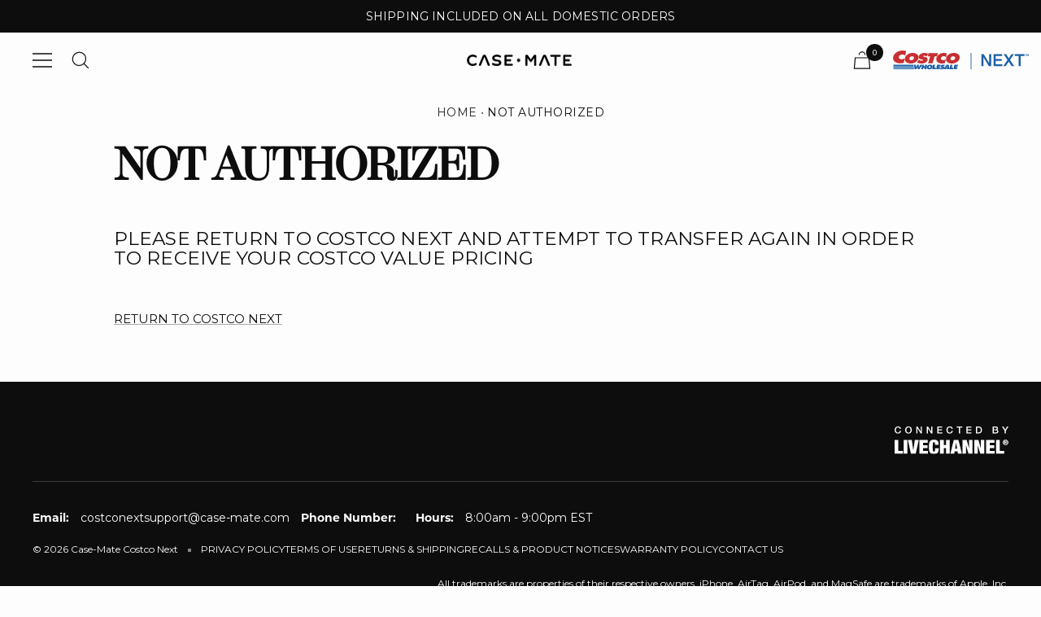

--- FILE ---
content_type: text/html; charset=utf-8
request_url: https://costco.case-mate.com/collections/pelican
body_size: 54962
content:
<!doctype html><html class="no-js" lang="en" dir="ltr">
<head>
<link rel='preconnect dns-prefetch' href='https://api.config-security.com/' crossorigin />
<link rel='preconnect dns-prefetch' href='https://conf.config-security.com/' crossorigin />
<link rel='preconnect dns-prefetch' href='https://whale.camera/' crossorigin />
<script>
/* >> TriplePixel :: start*/
window.TriplePixelData={TripleName:"casemate2020-dev.myshopify.com",ver:"2.11",plat:"SHOPIFY",isHeadless:false},function(W,H,A,L,E,_,B,N){function O(U,T,P,H,R){void 0===R&&(R=!1),H=new XMLHttpRequest,P?(H.open("POST",U,!0),H.setRequestHeader("Content-Type","application/json")):H.open("GET",U,!0),H.send(JSON.stringify(P||{})),H.onreadystatechange=function(){4===H.readyState&&200===H.status?(R=H.responseText,U.includes(".txt")?eval(R):P||(N[B]=R)):(299<H.status||H.status<200)&&T&&!R&&(R=!0,O(U,T-1,P))}}if(N=window,!N[H+"sn"]){N[H+"sn"]=1,L=function(){return Date.now().toString(36)+"_"+Math.random().toString(36)};try{A.setItem(H,1+(0|A.getItem(H)||0)),(E=JSON.parse(A.getItem(H+"U")||"[]")).push({u:location.href,r:document.referrer,t:Date.now(),id:L()}),A.setItem(H+"U",JSON.stringify(E))}catch(e){}var i,m,p;A.getItem('"!nC`')||(_=A,A=N,A[H]||(E=A[H]=function(t,e,a){return void 0===a&&(a=[]),"State"==t?E.s:(W=L(),(E._q=E._q||[]).push([W,t,e].concat(a)),W)},E.s="Installed",E._q=[],E.ch=W,B="configSecurityConfModel",N[B]=1,O("https://conf.config-security.com/model",5),i=L(),m=A[atob("c2NyZWVu")],_.setItem("di_pmt_wt",i),p={id:i,action:"profile",avatar:_.getItem("auth-security_rand_salt_"),time:m[atob("d2lkdGg=")]+":"+m[atob("aGVpZ2h0")],host:A.TriplePixelData.TripleName,plat:A.TriplePixelData.plat,url:window.location.href,ref:document.referrer,ver:A.TriplePixelData.ver},O("https://api.config-security.com/event",5,p),O("https://whale.camera/live/dot.txt",5)))}}("","TriplePixel",localStorage);
/* << TriplePixel :: end*/
</script>
    <meta charset="utf-8">
  
    <meta name="robots" content="noindex,nofollow">
    <meta name="viewport" content="width=device-width, initial-scale=1.0, height=device-height, minimum-scale=1.0, maximum-scale=1.0">
    <meta name="theme-color" content="#fdfdfd">

    <title>Pelican</title><link rel="canonical" href="https://costco.case-mate.com/collections/pelican"><link rel="shortcut icon" href="//costco.case-mate.com/cdn/shop/files/favicon_96x96.png?v=1656084501" type="image/png"><link rel="preconnect" href="https://cdn.shopify.com">
    <link rel="dns-prefetch" href="https://productreviews.shopifycdn.com">
    <link rel="dns-prefetch" href="https://www.google-analytics.com"><link rel="stylesheet" href="https://use.typekit.net/prg3gbt.css">

    <link rel="preload" as="style" href="//costco.case-mate.com/cdn/shop/t/57/assets/theme.css?v=23273624922130964581744645271">
    <link rel="preload" as="script" href="//costco.case-mate.com/cdn/shop/t/57/assets/vendor.js?v=131531462768831974851744381696">
    <link rel="preload" as="script" href="//costco.case-mate.com/cdn/shop/t/57/assets/theme.js?v=125408570836086541091744381696"><meta property="og:type" content="website">
  <meta property="og:title" content="Pelican"><meta property="og:image" content="http://costco.case-mate.com/cdn/shop/collections/Collections-Pelican.jpg?v=1687442162">
  <meta property="og:image:secure_url" content="https://costco.case-mate.com/cdn/shop/collections/Collections-Pelican.jpg?v=1687442162">
  <meta property="og:image:width" content="1600">
  <meta property="og:image:height" content="1600"><meta property="og:url" content="https://costco.case-mate.com/collections/pelican">
<meta property="og:site_name" content="Case-Mate Costco Next"><meta name="twitter:card" content="summary"><meta name="twitter:title" content="Pelican">
  <meta name="twitter:description" content=""><meta name="twitter:image" content="https://costco.case-mate.com/cdn/shop/collections/Collections-Pelican_1200x1200_crop_center.jpg?v=1687442162">
  <meta name="twitter:image:alt" content="Pelican Waterproof Pouch">
    


  <script type="application/ld+json">
  {
    "@context": "https://schema.org",
    "@type": "BreadcrumbList",
  "itemListElement": [{
      "@type": "ListItem",
      "position": 1,
      "name": "Home",
      "item": "https://costco.case-mate.com"
    },{
          "@type": "ListItem",
          "position": 2,
          "name": "Pelican",
          "item": "https://costco.case-mate.com/collections/pelican"
        }]
  }
  </script>


    <link rel="preload" href="//costco.case-mate.com/cdn/fonts/epilogue/epilogue_n8.fce680a466ed4f23f54385c46aa2c014c51d421a.woff2" as="font" type="font/woff2" crossorigin><link rel="preload" href="//costco.case-mate.com/cdn/fonts/instrument_sans/instrumentsans_n4.db86542ae5e1596dbdb28c279ae6c2086c4c5bfa.woff2" as="font" type="font/woff2" crossorigin><style>
@font-face {
  font-family: "montserrat", sans-serif;
  font-weight: 400;
  font-style: normal;
	font-style: normal;
  font-display: swap;
}
@font-face {
  font-family: "montserrat", sans-serif;
  font-weight: 400;
  font-style: normal;
	font-style: normal;
  font-display: swap;
}

@font-face {
  font-family: "montserrat", sans-serif;
  font-weight: 400; 
	font-style: italic;
  font-display: swap;
}

@font-face {
  font-family: "montserrat", sans-serif;
  font-weight: 700;
  font-style: normal;
  font-display: swap;
}
  /* Typography (heading) */
  @font-face {
  font-family: Epilogue;
  font-weight: 800;
  font-style: normal;
  font-display: swap;
  src: url("//costco.case-mate.com/cdn/fonts/epilogue/epilogue_n8.fce680a466ed4f23f54385c46aa2c014c51d421a.woff2") format("woff2"),
       url("//costco.case-mate.com/cdn/fonts/epilogue/epilogue_n8.2961970d19583d06f062e98ceb588027397f5810.woff") format("woff");
}

@font-face {
  font-family: Epilogue;
  font-weight: 800;
  font-style: italic;
  font-display: swap;
  src: url("//costco.case-mate.com/cdn/fonts/epilogue/epilogue_i8.ff761dcfbf0a5437130c88f1b2679b905f7ed608.woff2") format("woff2"),
       url("//costco.case-mate.com/cdn/fonts/epilogue/epilogue_i8.e7ca0c6d6c4d73469c08f9b99e243b2e63239caf.woff") format("woff");
}

/* Typography (body) */
  @font-face {
  font-family: "Instrument Sans";
  font-weight: 400;
  font-style: normal;
  font-display: swap;
  src: url("//costco.case-mate.com/cdn/fonts/instrument_sans/instrumentsans_n4.db86542ae5e1596dbdb28c279ae6c2086c4c5bfa.woff2") format("woff2"),
       url("//costco.case-mate.com/cdn/fonts/instrument_sans/instrumentsans_n4.510f1b081e58d08c30978f465518799851ef6d8b.woff") format("woff");
}

@font-face {
  font-family: "Instrument Sans";
  font-weight: 400;
  font-style: italic;
  font-display: swap;
  src: url("//costco.case-mate.com/cdn/fonts/instrument_sans/instrumentsans_i4.028d3c3cd8d085648c808ceb20cd2fd1eb3560e5.woff2") format("woff2"),
       url("//costco.case-mate.com/cdn/fonts/instrument_sans/instrumentsans_i4.7e90d82df8dee29a99237cd19cc529d2206706a2.woff") format("woff");
}

@font-face {
  font-family: "Instrument Sans";
  font-weight: 500;
  font-style: normal;
  font-display: swap;
  src: url("//costco.case-mate.com/cdn/fonts/instrument_sans/instrumentsans_n5.1ce463e1cc056566f977610764d93d4704464858.woff2") format("woff2"),
       url("//costco.case-mate.com/cdn/fonts/instrument_sans/instrumentsans_n5.9079eb7bba230c9d8d8d3a7d101aa9d9f40b6d14.woff") format("woff");
}

@font-face {
  font-family: "Instrument Sans";
  font-weight: 500;
  font-style: italic;
  font-display: swap;
  src: url("//costco.case-mate.com/cdn/fonts/instrument_sans/instrumentsans_i5.d2033775d4997e4dcd0d47ebdd5234b5c14e3f53.woff2") format("woff2"),
       url("//costco.case-mate.com/cdn/fonts/instrument_sans/instrumentsans_i5.8e3cfa86b65acf809ce72bc4f9b58f185ef6b8c7.woff") format("woff");
}

:root {--heading-color: 13, 13, 13;
    --text-color: 13, 13, 13;
    --background: 253, 253, 253;
    --secondary-background: 253, 253, 253;
    --border-color: 217, 217, 217;
    --border-color-darker: 157, 157, 157;
    --success-color: 0, 128, 0;
    --success-background: 202, 228, 202;
    --error-color: 222, 42, 42;
    --error-background: 251, 238, 238;
    --primary-button-background: 253, 253, 253;
    --primary-button-text-color: 13, 13, 13;
    --secondary-button-background: 253, 253, 253;
    --secondary-button-text-color: 40, 40, 40;
    --product-star-rating: 13, 13, 13;
    --product-on-sale-accent: 13, 13, 13;
    --product-sold-out-accent: 91, 91, 91;
    --product-custom-label-background: 13, 13, 13;
    --product-custom-label-text-color: 255, 255, 255;
    --product-custom-label-2-background: 0, 128, 0;
    --product-custom-label-2-text-color: 255, 255, 255;
    --product-low-stock-text-color: 222, 42, 42;
    --product-in-stock-text-color: 0, 128, 0;
    --loading-bar-background: 13, 13, 13;

    /* We duplicate some "base" colors as root colors, which is useful to use on drawer elements or popover without. Those should not be overridden to avoid issues */
    --root-heading-color: 13, 13, 13;
    --root-text-color: 13, 13, 13;
    --root-background: 253, 253, 253;
    --root-border-color: 217, 217, 217;
    --root-primary-button-background: 253, 253, 253;
    --root-primary-button-text-color: 13, 13, 13;

    --base-font-size: 15px;
    --heading-font-family: scotch-display, sans-serif;
    --heading-font-weight: 800;
    --heading-font-style: normal;
    --heading-text-transform: uppercase;
    --text-font-family: "montserrat", sans-serif;
    --text-font-weight: 400;
    --text-font-style: normal;
    --text-font-bold-weight: 500;

    /* Typography (font size) */
    --heading-xxsmall-font-size: 11px;
    --heading-xsmall-font-size: 11px;
    --heading-small-font-size: 12px;
    --heading-large-font-size: 36px;
    --heading-h1-font-size: 36px;
    --heading-h2-font-size: 30px;
    --heading-h3-font-size: 26px;
    --heading-h4-font-size: 24px;
    --heading-h5-font-size: 20px;
    --heading-h6-font-size: 16px;

    /* Control the look and feel of the theme by changing radius of various elements */
    --button-border-radius: 4px;
    --block-border-radius: 0px;
    --block-border-radius-reduced: 0px;
    --color-swatch-border-radius: 100%;

    /* Button size */
    --button-height: 48px;
    --button-small-height: 40px;

    /* Form related */
    --form-input-field-height: 48px;
    --form-input-gap: 16px;
    --form-submit-margin: 24px;

    /* Product listing related variables */
    --product-list-block-spacing: 32px;

    /* Video related */
    --play-button-background: 253, 253, 253;
    --play-button-arrow: 13, 13, 13;

    /* RTL support */
    --transform-logical-flip: 1;
    --transform-origin-start: left;
    --transform-origin-end: right;

    /* Drawer related */
    --search-drawer-background: #eeeeee;

    /* Other */
    --zoom-cursor-svg-url: url(//costco.case-mate.com/cdn/shop/t/57/assets/zoom-cursor.svg?v=116279030083062569951744381745);
    --arrow-right-svg-url: url(//costco.case-mate.com/cdn/shop/t/57/assets/arrow-right.svg?v=36162206121907878011744381745);
    --arrow-left-svg-url: url(//costco.case-mate.com/cdn/shop/t/57/assets/arrow-left.svg?v=124987953847716306241744381745);

    /* Some useful variables that we can reuse in our CSS. Some explanation are needed for some of them:
       - container-max-width-minus-gutters: represents the container max width without the edge gutters
       - container-outer-width: considering the screen width, represent all the space outside the container
       - container-outer-margin: same as container-outer-width but get set to 0 inside a container
       - container-inner-width: the effective space inside the container (minus gutters)
       - grid-column-width: represents the width of a single column of the grid
       - vertical-breather: this is a variable that defines the global "spacing" between sections, and inside the section
                            to create some "breath" and minimum spacing
     */
    --container-max-width: 1600px;
    --container-gutter: 24px;
    --container-max-width-minus-gutters: calc(var(--container-max-width) - (var(--container-gutter)) * 2);
    --container-outer-width: max(calc((100vw - var(--container-max-width-minus-gutters)) / 2), var(--container-gutter));
    --container-outer-margin: var(--container-outer-width);
    --container-inner-width: calc(100vw - var(--container-outer-width) * 2);

    --grid-column-count: 10;
    --grid-gap: 24px;
    --grid-column-width: calc((100vw - var(--container-outer-width) * 2 - var(--grid-gap) * (var(--grid-column-count) - 1)) / var(--grid-column-count));

    --vertical-breather: 36px;
    --vertical-breather-tight: 36px;

    /* Shopify related variables */
    --payment-terms-background-color: #fdfdfd;
  }

  @media screen and (min-width: 741px) {
    :root {
      --container-gutter: 40px;
      --grid-column-count: 20;
      --vertical-breather: 48px;
      --vertical-breather-tight: 48px;

      /* Typography (font size) */
      --heading-xsmall-font-size: 12px;
      --heading-small-font-size: 13px;
      --heading-large-font-size: 52px;
      --heading-h1-font-size: 48px;
      --heading-h2-font-size: 38px;
      --heading-h3-font-size: 32px;
      --heading-h4-font-size: 24px;
      --heading-h5-font-size: 20px;
      --heading-h6-font-size: 18px;

      /* Form related */
      --form-input-field-height: 52px;
      --form-submit-margin: 32px;

      /* Button size */
      --button-height: 52px;
      --button-small-height: 44px;
    }
  }

  @media screen and (min-width: 1200px) {
    :root {
      --vertical-breather: 64px;
      --vertical-breather-tight: 48px;
      --product-list-block-spacing: 48px;

      /* Typography */
      --heading-large-font-size: 64px;
      --heading-h1-font-size: 56px;
      --heading-h2-font-size: 48px;
      --heading-h3-font-size: 36px;
      --heading-h4-font-size: 30px;
      --heading-h5-font-size: 24px;
      --heading-h6-font-size: 18px;
    }
  }

  @media screen and (min-width: 1600px) {
    :root {
      --vertical-breather: 64px;
      --vertical-breather-tight: 48px;
    }
  }
</style>
    <script>
  // This allows to expose several variables to the global scope, to be used in scripts
  window.themeVariables = {
    settings: {
      direction: "ltr",
      pageType: "collection",
      cartCount: 0,
      moneyFormat: "${{amount}}",
      moneyWithCurrencyFormat: "${{amount}}",
      showVendor: false,
      discountMode: "percentage",
      currencyCodeEnabled: false,
      cartType: "drawer",
      cartCurrency: "USD",
      mobileZoomFactor: 2.5
    },

    routes: {
      host: "costco.case-mate.com",
      rootUrl: "\/",
      rootUrlWithoutSlash: '',
      cartUrl: "\/cart",
      cartAddUrl: "\/cart\/add",
      cartChangeUrl: "\/cart\/change",
      searchUrl: "\/search",
      predictiveSearchUrl: "\/search\/suggest",
      productRecommendationsUrl: "\/recommendations\/products"
    },

    strings: {
      accessibilityDelete: "Delete",
      accessibilityClose: "Close",
      collectionSoldOut: "Sold out",
      collectionDiscount: "Save @savings@",
      productSalePrice: "Sale price",
      productRegularPrice: "Regular price",
      productFormUnavailable: "Unavailable",
      productFormSoldOut: "Sold out",
      productFormPreOrder: "Pre-order",
      productFormAddToCart: "Add to cart",
      searchNoResults: "No results could be found.",
      searchNewSearch: "New search",
      searchProducts: "Products",
      searchArticles: "Journal",
      searchPages: "Pages",
      searchCollections: "Collections",
      cartViewCart: "View cart",
      cartItemAdded: "Item added to your cart!",
      cartItemAddedShort: "Added to your cart!",
      cartAddOrderNote: "Add order note",
      cartEditOrderNote: "Edit order note",
      shippingEstimatorNoResults: "Sorry, we do not ship to your address.",
      shippingEstimatorOneResult: "There is one shipping rate for your address:",
      shippingEstimatorMultipleResults: "There are several shipping rates for your address:",
      shippingEstimatorError: "One or more error occurred while retrieving shipping rates:"
    },

    libs: {
      flickity: "\/\/costco.case-mate.com\/cdn\/shop\/t\/57\/assets\/flickity.js?v=176646718982628074891744381696",
      photoswipe: "\/\/costco.case-mate.com\/cdn\/shop\/t\/57\/assets\/photoswipe.js?v=123792145969223571401744381696",
      qrCode: "\/\/costco.case-mate.com\/cdn\/shopifycloud\/storefront\/assets\/themes_support\/vendor\/qrcode-3f2b403b.js"
    },

    breakpoints: {
      phone: 'screen and (max-width: 740px)',
      tablet: 'screen and (min-width: 741px) and (max-width: 999px)',
      tabletAndUp: 'screen and (min-width: 741px)',
      pocket: 'screen and (max-width: 999px)',
      lap: 'screen and (min-width: 1000px) and (max-width: 1199px)',
      lapAndUp: 'screen and (min-width: 1000px)',
      desktop: 'screen and (min-width: 1200px)',
      wide: 'screen and (min-width: 1400px)'
    }
  };

  window.addEventListener('pageshow', async () => {
    const cartContent = await (await fetch(`${window.themeVariables.routes.cartUrl}.js`, {cache: 'reload'})).json();
    document.documentElement.dispatchEvent(new CustomEvent('cart:refresh', {detail: {cart: cartContent}}));
  });

  if ('noModule' in HTMLScriptElement.prototype) {
    // Old browsers (like IE) that does not support module will be considered as if not executing JS at all
    document.documentElement.className = document.documentElement.className.replace('no-js', 'js');

    requestAnimationFrame(() => {
      const viewportHeight = (window.visualViewport ? window.visualViewport.height : document.documentElement.clientHeight);
      document.documentElement.style.setProperty('--window-height',viewportHeight + 'px');
    });
  }</script>

    <link rel="stylesheet" href="//costco.case-mate.com/cdn/shop/t/57/assets/theme.css?v=23273624922130964581744645271">
    <link rel="stylesheet" href="//costco.case-mate.com/cdn/shop/t/57/assets/custom.css?v=113355342490301045691759961061">

    <script src="//costco.case-mate.com/cdn/shop/t/57/assets/vendor.js?v=131531462768831974851744381696" defer></script>
    <script src="//costco.case-mate.com/cdn/shop/t/57/assets/theme.js?v=125408570836086541091744381696" defer></script>
    <script src="//costco.case-mate.com/cdn/shop/t/57/assets/custom.js?v=130525184943016741771744381696" defer></script>

    <script>window.performance && window.performance.mark && window.performance.mark('shopify.content_for_header.start');</script><meta id="shopify-digital-wallet" name="shopify-digital-wallet" content="/64688095466/digital_wallets/dialog">
<meta name="shopify-checkout-api-token" content="e77751bcaa3f5c47b8d9736c074d5777">
<link rel="alternate" type="application/atom+xml" title="Feed" href="/collections/pelican.atom" />
<link rel="alternate" type="application/json+oembed" href="https://costco.case-mate.com/collections/pelican.oembed">
<script async="async" src="/checkouts/internal/preloads.js?locale=en-US"></script>
<script id="apple-pay-shop-capabilities" type="application/json">{"shopId":64688095466,"countryCode":"US","currencyCode":"USD","merchantCapabilities":["supports3DS"],"merchantId":"gid:\/\/shopify\/Shop\/64688095466","merchantName":"Case-Mate Costco Next","requiredBillingContactFields":["postalAddress","email","phone"],"requiredShippingContactFields":["postalAddress","email","phone"],"shippingType":"shipping","supportedNetworks":["visa","masterCard","amex","discover","elo","jcb"],"total":{"type":"pending","label":"Case-Mate Costco Next","amount":"1.00"},"shopifyPaymentsEnabled":true,"supportsSubscriptions":true}</script>
<script id="shopify-features" type="application/json">{"accessToken":"e77751bcaa3f5c47b8d9736c074d5777","betas":["rich-media-storefront-analytics"],"domain":"costco.case-mate.com","predictiveSearch":true,"shopId":64688095466,"locale":"en"}</script>
<script>var Shopify = Shopify || {};
Shopify.shop = "case-mate-costco-next.myshopify.com";
Shopify.locale = "en";
Shopify.currency = {"active":"USD","rate":"1.0"};
Shopify.country = "US";
Shopify.theme = {"name":"Case Mate CX 3.0 | 12.28.25","id":176230138228,"schema_name":"Focal","schema_version":"10.1.2","theme_store_id":null,"role":"main"};
Shopify.theme.handle = "null";
Shopify.theme.style = {"id":null,"handle":null};
Shopify.cdnHost = "costco.case-mate.com/cdn";
Shopify.routes = Shopify.routes || {};
Shopify.routes.root = "/";</script>
<script type="module">!function(o){(o.Shopify=o.Shopify||{}).modules=!0}(window);</script>
<script>!function(o){function n(){var o=[];function n(){o.push(Array.prototype.slice.apply(arguments))}return n.q=o,n}var t=o.Shopify=o.Shopify||{};t.loadFeatures=n(),t.autoloadFeatures=n()}(window);</script>
<script id="shop-js-analytics" type="application/json">{"pageType":"collection"}</script>
<script defer="defer" async type="module" src="//costco.case-mate.com/cdn/shopifycloud/shop-js/modules/v2/client.init-shop-cart-sync_BT-GjEfc.en.esm.js"></script>
<script defer="defer" async type="module" src="//costco.case-mate.com/cdn/shopifycloud/shop-js/modules/v2/chunk.common_D58fp_Oc.esm.js"></script>
<script defer="defer" async type="module" src="//costco.case-mate.com/cdn/shopifycloud/shop-js/modules/v2/chunk.modal_xMitdFEc.esm.js"></script>
<script type="module">
  await import("//costco.case-mate.com/cdn/shopifycloud/shop-js/modules/v2/client.init-shop-cart-sync_BT-GjEfc.en.esm.js");
await import("//costco.case-mate.com/cdn/shopifycloud/shop-js/modules/v2/chunk.common_D58fp_Oc.esm.js");
await import("//costco.case-mate.com/cdn/shopifycloud/shop-js/modules/v2/chunk.modal_xMitdFEc.esm.js");

  window.Shopify.SignInWithShop?.initShopCartSync?.({"fedCMEnabled":true,"windoidEnabled":true});

</script>
<script id="__st">var __st={"a":64688095466,"offset":-18000,"reqid":"d51501e9-868d-48a1-93ad-c42ae43f5632-1769297420","pageurl":"costco.case-mate.com\/collections\/pelican","u":"36f529006553","p":"collection","rtyp":"collection","rid":410847838442};</script>
<script>window.ShopifyPaypalV4VisibilityTracking = true;</script>
<script id="captcha-bootstrap">!function(){'use strict';const t='contact',e='account',n='new_comment',o=[[t,t],['blogs',n],['comments',n],[t,'customer']],c=[[e,'customer_login'],[e,'guest_login'],[e,'recover_customer_password'],[e,'create_customer']],r=t=>t.map((([t,e])=>`form[action*='/${t}']:not([data-nocaptcha='true']) input[name='form_type'][value='${e}']`)).join(','),a=t=>()=>t?[...document.querySelectorAll(t)].map((t=>t.form)):[];function s(){const t=[...o],e=r(t);return a(e)}const i='password',u='form_key',d=['recaptcha-v3-token','g-recaptcha-response','h-captcha-response',i],f=()=>{try{return window.sessionStorage}catch{return}},m='__shopify_v',_=t=>t.elements[u];function p(t,e,n=!1){try{const o=window.sessionStorage,c=JSON.parse(o.getItem(e)),{data:r}=function(t){const{data:e,action:n}=t;return t[m]||n?{data:e,action:n}:{data:t,action:n}}(c);for(const[e,n]of Object.entries(r))t.elements[e]&&(t.elements[e].value=n);n&&o.removeItem(e)}catch(o){console.error('form repopulation failed',{error:o})}}const l='form_type',E='cptcha';function T(t){t.dataset[E]=!0}const w=window,h=w.document,L='Shopify',v='ce_forms',y='captcha';let A=!1;((t,e)=>{const n=(g='f06e6c50-85a8-45c8-87d0-21a2b65856fe',I='https://cdn.shopify.com/shopifycloud/storefront-forms-hcaptcha/ce_storefront_forms_captcha_hcaptcha.v1.5.2.iife.js',D={infoText:'Protected by hCaptcha',privacyText:'Privacy',termsText:'Terms'},(t,e,n)=>{const o=w[L][v],c=o.bindForm;if(c)return c(t,g,e,D).then(n);var r;o.q.push([[t,g,e,D],n]),r=I,A||(h.body.append(Object.assign(h.createElement('script'),{id:'captcha-provider',async:!0,src:r})),A=!0)});var g,I,D;w[L]=w[L]||{},w[L][v]=w[L][v]||{},w[L][v].q=[],w[L][y]=w[L][y]||{},w[L][y].protect=function(t,e){n(t,void 0,e),T(t)},Object.freeze(w[L][y]),function(t,e,n,w,h,L){const[v,y,A,g]=function(t,e,n){const i=e?o:[],u=t?c:[],d=[...i,...u],f=r(d),m=r(i),_=r(d.filter((([t,e])=>n.includes(e))));return[a(f),a(m),a(_),s()]}(w,h,L),I=t=>{const e=t.target;return e instanceof HTMLFormElement?e:e&&e.form},D=t=>v().includes(t);t.addEventListener('submit',(t=>{const e=I(t);if(!e)return;const n=D(e)&&!e.dataset.hcaptchaBound&&!e.dataset.recaptchaBound,o=_(e),c=g().includes(e)&&(!o||!o.value);(n||c)&&t.preventDefault(),c&&!n&&(function(t){try{if(!f())return;!function(t){const e=f();if(!e)return;const n=_(t);if(!n)return;const o=n.value;o&&e.removeItem(o)}(t);const e=Array.from(Array(32),(()=>Math.random().toString(36)[2])).join('');!function(t,e){_(t)||t.append(Object.assign(document.createElement('input'),{type:'hidden',name:u})),t.elements[u].value=e}(t,e),function(t,e){const n=f();if(!n)return;const o=[...t.querySelectorAll(`input[type='${i}']`)].map((({name:t})=>t)),c=[...d,...o],r={};for(const[a,s]of new FormData(t).entries())c.includes(a)||(r[a]=s);n.setItem(e,JSON.stringify({[m]:1,action:t.action,data:r}))}(t,e)}catch(e){console.error('failed to persist form',e)}}(e),e.submit())}));const S=(t,e)=>{t&&!t.dataset[E]&&(n(t,e.some((e=>e===t))),T(t))};for(const o of['focusin','change'])t.addEventListener(o,(t=>{const e=I(t);D(e)&&S(e,y())}));const B=e.get('form_key'),M=e.get(l),P=B&&M;t.addEventListener('DOMContentLoaded',(()=>{const t=y();if(P)for(const e of t)e.elements[l].value===M&&p(e,B);[...new Set([...A(),...v().filter((t=>'true'===t.dataset.shopifyCaptcha))])].forEach((e=>S(e,t)))}))}(h,new URLSearchParams(w.location.search),n,t,e,['guest_login'])})(!0,!0)}();</script>
<script integrity="sha256-4kQ18oKyAcykRKYeNunJcIwy7WH5gtpwJnB7kiuLZ1E=" data-source-attribution="shopify.loadfeatures" defer="defer" src="//costco.case-mate.com/cdn/shopifycloud/storefront/assets/storefront/load_feature-a0a9edcb.js" crossorigin="anonymous"></script>
<script data-source-attribution="shopify.dynamic_checkout.dynamic.init">var Shopify=Shopify||{};Shopify.PaymentButton=Shopify.PaymentButton||{isStorefrontPortableWallets:!0,init:function(){window.Shopify.PaymentButton.init=function(){};var t=document.createElement("script");t.src="https://costco.case-mate.com/cdn/shopifycloud/portable-wallets/latest/portable-wallets.en.js",t.type="module",document.head.appendChild(t)}};
</script>
<script data-source-attribution="shopify.dynamic_checkout.buyer_consent">
  function portableWalletsHideBuyerConsent(e){var t=document.getElementById("shopify-buyer-consent"),n=document.getElementById("shopify-subscription-policy-button");t&&n&&(t.classList.add("hidden"),t.setAttribute("aria-hidden","true"),n.removeEventListener("click",e))}function portableWalletsShowBuyerConsent(e){var t=document.getElementById("shopify-buyer-consent"),n=document.getElementById("shopify-subscription-policy-button");t&&n&&(t.classList.remove("hidden"),t.removeAttribute("aria-hidden"),n.addEventListener("click",e))}window.Shopify?.PaymentButton&&(window.Shopify.PaymentButton.hideBuyerConsent=portableWalletsHideBuyerConsent,window.Shopify.PaymentButton.showBuyerConsent=portableWalletsShowBuyerConsent);
</script>
<script data-source-attribution="shopify.dynamic_checkout.cart.bootstrap">document.addEventListener("DOMContentLoaded",(function(){function t(){return document.querySelector("shopify-accelerated-checkout-cart, shopify-accelerated-checkout")}if(t())Shopify.PaymentButton.init();else{new MutationObserver((function(e,n){t()&&(Shopify.PaymentButton.init(),n.disconnect())})).observe(document.body,{childList:!0,subtree:!0})}}));
</script>
<link id="shopify-accelerated-checkout-styles" rel="stylesheet" media="screen" href="https://costco.case-mate.com/cdn/shopifycloud/portable-wallets/latest/accelerated-checkout-backwards-compat.css" crossorigin="anonymous">
<style id="shopify-accelerated-checkout-cart">
        #shopify-buyer-consent {
  margin-top: 1em;
  display: inline-block;
  width: 100%;
}

#shopify-buyer-consent.hidden {
  display: none;
}

#shopify-subscription-policy-button {
  background: none;
  border: none;
  padding: 0;
  text-decoration: underline;
  font-size: inherit;
  cursor: pointer;
}

#shopify-subscription-policy-button::before {
  box-shadow: none;
}

      </style>

<script>window.performance && window.performance.mark && window.performance.mark('shopify.content_for_header.end');</script>

<!-- Start WKND tag. Deploy at the beginning of document head. -->
<script>
  (function(d) {
  	var e = d.createElement('script');
  	e.src = d.location.protocol + '//tag.wknd.ai/3366/i.js';
  	e.async = true;
  	d.getElementsByTagName("head")[0].appendChild(e);
  }(document));
</script>
<!-- End WKND tag -->

<!-- Start of lumee Zendesk Widget script -->
<script id="ze-snippet" src="https://static.zdassets.com/ekr/snippet.js?key=361d7248-fdc3-41d6-94e0-1bb9badd9a0a"> </script>
<!-- End of lumee Zendesk Widget script -->


<script defer async type="text/javascript" src="//static.klaviyo.com/onsite/js/klaviyo.js?company_id=Nq2SfF"></script>
<script defer>
  var _learnq = _learnq || [];
  
</script>
<script defer type="text/javascript" src="//www.klaviyo.com/media/js/public/klaviyo_subscribe.js"></script>

<script defer>
  const interval = setInterval(() => {
    const emailForm = document.getElementById('email_signup');

    if (window.KlaviyoSubscribe && emailForm) {
      KlaviyoSubscribe.attachToForms('#email_signup', {
          hide_form_on_success: true,
          extra_properties: {
            $source: '$embed',
            $method_type: "Klaviyo Form",
            $method_id: 'embed'
          }
        });
        clearInterval(interval);
      }
    }, 1000);
</script>


<script
  async
  data-environment="production"
  src="https://js.klarna.com/web-sdk/v1/klarna.js"
  data-client-id="4e17fe69-2f7c-5eca-a279-9274dfe6aab1"
></script>
  <style>.async-hide { opacity: 0 !important} </style>
  <script>(function(a,s,y,n,c,h,i,d,e){s.className+=' '+y;h.start=1*new Date;
  h.end=i=function(){s.className=s.className.replace(RegExp(' ?'+y),'')};
  (a[n]=a[n]||[]).hide=h;setTimeout(function(){i();h.end=null},c);h.timeout=c;
  })(window,document.documentElement,'async-hide','dataLayer',4000,
  {'OPT-MNPFFW7':true});</script>
  <script async src="https://www.googleoptimize.com/optimize.js?id=OPT-MNPFFW7"></script><script>
    
    
    
    
    
    var gsf_conversion_data = {page_type : 'category', event : 'view_item_list', data : {product_data : [{variant_id : 43534986313962, product_id : 7927198187754, name : "Pelican Shield Kevlar (Works with MagSafe)", price : "26.99", currency : "USD", sku : "PP049328", brand : "Pelican", variant : "Apple / iPhone 14 Pro Max", category : "", quantity : "852" }, {variant_id : 44161954218218, product_id : 7761802756330, name : "Pelican Voyager Clear (Works with MagSafe)", price : "39.99", currency : "USD", sku : "PP051500", brand : "Pelican", variant : "Apple / iPhone 15 Pro", category : "", quantity : "5594" }, {variant_id : 42989065502954, product_id : 7761802166506, name : "Pelican Protector AirTag Case Variety Pack (Black)", price : "29.99", currency : "USD", sku : "PP046376", brand : "Pelican", variant : "Default Title", category : "", quantity : "159" }, {variant_id : 44642374648042, product_id : 8163974086890, name : "Pelican MagSafe Wallet", price : "27.99", currency : "USD", sku : "PP049004", brand : "Pelican", variant : "Black", category : "", quantity : "1972" }], total_price :"124.96", shop_currency : "USD", collection_id : "410847838442", collection_name : "Pelican" }};
    
</script>
<!-- Google Tag Manager -->
<script>
  (function(w,d,s,l,i){w[l]=w[l]||[];w[l].push({'gtm.start':
  new Date().getTime(),event:'gtm.js'});var f=d.getElementsByTagName(s)[0],
  j=d.createElement(s),dl=l!='dataLayer'?'&l='+l:'';j.async=true;j.src=
  'https://www.googletagmanager.com/gtm.js?id='+i+dl;f.parentNode.insertBefore(j,f);
  })(window,document,'script','dataLayer','GTM-T6G44R6');
</script>
<!-- End Google Tag Manager -->
<script>
  var enhanced_conversion_data = {
    "first_name": "",
    "last_name": "",
    "home_address": {
      "street": "",
      "city": "",
      "region": "",
      "postal_code": "",
      "country": ""
    }
  }
  if ("") {
    enhanced_conversion_data.email = "";
  }
  if ("") {
    enhanced_conversion_data.phone_number = "";
  }
</script>
<!-- Global site tag (gtag.js) - Google Ads: 1067971883 -->
<script async src="https://www.googletagmanager.com/gtag/js?id=AW-1067971883"></script>
<script>
  window.dataLayer = window.dataLayer || [];
  function gtag() { dataLayer.push(arguments); }
  gtag('js', new Date());

  gtag('config', 'AW-1067971883', { 'allow_enhanced_conversions': true });
</script>

<script>
/**********************
* DATALAYER ARCHITECTURE: SHOPIFY 
* DEFINITION: A data layer helps you collect more accurate analytics data, that in turn allows you to better understand what potential buyers are doing on your website and where you can make improvements. It also reduces the time to implement marketing tags on a website, and reduces the need for IT involvement, leaving them to get on with implementing new features and fixing bugs.

* RESOURCES:
* http://www.datalayerdoctor.com/a-gentle-introduction-to-the-data-layer-for-digital-marketers/
* http://www.simoahava.com/analytics/data-layer/

* EXTERNAL DEPENDENCIES:
* jQuery
* jQuery Cookie Plugin v1.4.1 - https://github.com/carhartl/jquery-cookie
* cartjs - https://github.com/discolabs/cartjs

* DataLayer Architecture: Shopify v1.2
* COPYRIGHT 2021
* LICENSES: MIT ( https://opensource.org/licenses/MIT )
*/

/**********************
* PRELOADS 
* load jquery if it doesn't exist
***********************/ 

if(!window.jQuery){
    var jqueryScript = document.createElement('script');
    jqueryScript.setAttribute('src','https://ajax.googleapis.com/ajax/libs/jquery/3.6.0/jquery.min.js'); 
    document.head.appendChild(jqueryScript); 
}

__DL__jQueryinterval = setInterval(function(){
    // wait for jQuery to load & run script after jQuery has loaded
    if(window.jQuery){
        // search parameters
        getURLParams = function(name, url){
            if (!url) url = window.location.href;
            name = name.replace(/[\[\]]/g, "\\$&");
            var regex = new RegExp("[?&]" + name + "(=([^&#]*)|&|#|$)"),
            results = regex.exec(url);
            if (!results) return null;
            if (!results[2]) return '';
            return decodeURIComponent(results[2].replace(/\+/g, " "));
        };
        
        /**********************
        * DYNAMIC DEPENDENCIES
        ***********************/
        
        __DL__ = {
            dynamicCart: true,  // if cart is dynamic (meaning no refresh on cart add) set to true
            debug: true, // if true, console messages will be displayed
            cart: null,
            wishlist: null,
            removeCart: null
        };
        
        customBindings = {
            cartTriggers: [],
            viewCart: [],
            removeCartTrigger: [],
            cartVisableSelector: [],
            promoSubscriptionsSelectors: [],
            promoSuccess: [],
            ctaSelectors: [],
            newsletterSelectors: [],
            newsletterSuccess: [],
            searchPage: [],
            wishlistSelector: [],
            removeWishlist: [],
            wishlistPage: [],
            searchTermQuery: [getURLParams('q')], // replace var with correct query
        };
        
        /* DO NOT EDIT */
        defaultBindings = {
            cartTriggers: ['form[action="/cart/add"] [type="submit"],.add-to-cart,.cart-btn'],
            viewCart: ['form[action="/cart"],.my-cart,.trigger-cart,#mobileCart'],
            removeCartTrigger: ['[href*="/cart/change"]'],
            cartVisableSelector: ['.inlinecart.is-active,.inline-cart.is-active'],
            promoSubscriptionsSelectors: [],
            promoSuccess: [],
            ctaSelectors: [],
            newsletterSelectors: ['input.contact_email'],
            newsletterSuccess: ['.success_message'],
            searchPage: ['search'],
            wishlistSelector: [],
            removeWishlist: [],
            wishlistPage: []
        };
        
        // stitch bindings
        objectArray = customBindings;
        outputObject = __DL__;
        
        applyBindings = function(objectArray, outputObject){
            for (var x in objectArray) {  
                var key = x;
                var objs = objectArray[x]; 
                values = [];    
                if(objs.length > 0){    
                    values.push(objs);
                    if(key in outputObject){              
                        values.push(outputObject[key]); 
                        outputObject[key] = values.join(", "); 
                    }else{        
                        outputObject[key] = values.join(", ");
                    }   
                }  
            }
        };
        
        applyBindings(customBindings, __DL__);
        applyBindings(defaultBindings, __DL__);
        
        /**********************
        * PREREQUISITE LIBRARIES 
        ***********************/
        
        clearInterval(__DL__jQueryinterval);
        
        // jquery-cookies.js
        if(typeof $.cookie!==undefined){(function(a){if(typeof define==='function'&&define.amd){define(['jquery'],a)}else if(typeof exports==='object'){module.exports=a(require('jquery'))}else{a(jQuery)}}(function($){var g=/\+/g;function encode(s){return h.raw?s:encodeURIComponent(s)}function decode(s){return h.raw?s:decodeURIComponent(s)}function stringifyCookieValue(a){return encode(h.json?JSON.stringify(a):String(a))}function parseCookieValue(s){if(s.indexOf('"')===0){s=s.slice(1,-1).replace(/\\"/g,'"').replace(/\\\\/g,'\\')}try{s=decodeURIComponent(s.replace(g,' '));return h.json?JSON.parse(s):s}catch(e){}}function read(s,a){var b=h.raw?s:parseCookieValue(s);return $.isFunction(a)?a(b):b}var h=$.cookie=function(a,b,c){if(arguments.length>1&&!$.isFunction(b)){c=$.extend({},h.defaults,c);if(typeof c.expires==='number'){var d=c.expires,t=c.expires=new Date();t.setMilliseconds(t.getMilliseconds()+d*864e+5)}return(document.cookie=[encode(a),'=',stringifyCookieValue(b),c.expires?'; expires='+c.expires.toUTCString():'',c.path?'; path='+c.path:'',c.domain?'; domain='+c.domain:'',c.secure?'; secure':''].join(''))}var e=a?undefined:{},cookies=document.cookie?document.cookie.split('; '):[],i=0,l=cookies.length;for(;i<l;i++){var f=cookies[i].split('='),name=decode(f.shift()),cookie=f.join('=');if(a===name){e=read(cookie,b);break}if(!a&&(cookie=read(cookie))!==undefined){e[name]=cookie}}return e};h.defaults={};$.removeCookie=function(a,b){$.cookie(a,'',$.extend({},b,{expires:-1}));return!$.cookie(a)}}))}
        
        /**********************
        * Begin dataLayer Build 
        ***********************/
        
        /**
        * DEBUG
        * Set to true or false to display messages to the console
        */
        if(__DL__.debug){
            console.log('=====================\n| DATALAYER SHOPIFY |\n---------------------');
            console.log('Page Template: collection');
        }
        
        window.dataLayer = window.dataLayer || [];  // init data layer if doesn't already exist
        dataLayer.push({'event': 'Begin DataLayer'}); // begin datalayer
        
        var template = "collection"; 
        
        /**
        * Landing Page Cookie
        * 1. Detect if user just landed on the site
        * 2. Only fires if Page Title matches website */
        
        $.cookie.raw = true;
        if ($.cookie('landingPage') === undefined || $.cookie('landingPage').length === 0) {
            var landingPage = true;
            $.cookie('landingPage', unescape);
            $.removeCookie('landingPage', {path: '/'});
            $.cookie('landingPage', 'landed', {path: '/'});
        } else {
            var landingPage = false;
            $.cookie('landingPage', unescape);
            $.removeCookie('landingPage', {path: '/'});
            $.cookie('landingPage', 'refresh', {path: '/'});
        }
        if (__DL__.debug) {
            console.log('Landing Page: ' + landingPage);
        }
        
        /** 
        * Log State Cookie */
        
        
        var isLoggedIn = false;
        
        if (!isLoggedIn) {
            $.cookie('logState', unescape);
            $.removeCookie('logState', {path: '/'});
            $.cookie('logState', 'loggedOut', {path: '/'});
        } else {
            if ($.cookie('logState') === 'loggedOut' || $.cookie('logState') === undefined) {
                $.cookie('logState', unescape);
                $.removeCookie('logState', {path: '/'});
                $.cookie('logState', 'firstLog', {path: '/'});
            } else if ($.cookie('logState') === 'firstLog') {
                $.cookie('logState', unescape);
                $.removeCookie('logState', {path: '/'});
                $.cookie('logState', 'refresh', {path: '/'});
            }
        }
        
        if ($.cookie('logState') === 'firstLog') {
            var firstLog = true;
        } else {
            var firstLog = false;
        }
        
        /**********************
        * DATALAYER SECTIONS 
        ***********************/
        
        /**
        * DATALAYER: Landing Page
        * Fires any time a user first lands on the site. */
        
        if ($.cookie('landingPage') === 'landed') {
            dataLayer.push({
                'pageType': 'Landing',
                'event': 'Landing'
            });
            
            if (__DL__.debug) {
                console.log('DATALAYER: Landing Page fired.');
            }
        }
        
        /** 
        * DATALAYER: Log State
        * 1. Determine if user is logged in or not.
        * 2. Return User specific data. */
        
        var logState = {
            
            'firstLog'      : firstLog,
            'customerEmail' : null,
            'timestamp'     : Date.now(),  
            
            'customerType'       : 'New',
            'customerTypeNumber' :'1', 
            
            'shippingInfo' : {
                'fullName'  : null,
                'firstName' : null,
                'lastName'  : null,
                'address1'  : null,
                'address2'  : null,
                'street'    : null,
                'city'      : null,
                'province'  : null,
                'zip'       : null,
                'country'   : null,
                'phone'     : null,
            },
            'billingInfo' : {
                'fullName'  : null,
                'firstName' : null,
                'lastName'  : null,
                'address1'  : null,
                'address2'  : null,
                'street'    : null,
                'city'      : null,
                'province'  : null,
                'zip'       : null,
                'country'   : null,
                'phone'     : null,
            },
            'checkoutEmail' : null,
            'currency'      : "USD",
            'pageType'      : 'Log State',
            'event'         : 'Log State'
        }
        
        dataLayer.push(logState);
        if(__DL__.debug){
            console.log("Log State"+" :"+JSON.stringify(logState, null, " "));
        }
        
        /** 
        * DATALAYER: Homepage */
        
        if(document.location.pathname == "/"){
            var homepage = {
                'pageType' : 'Homepage',
                'event'    : 'Homepage'
            };
            dataLayer.push(homepage);
            if(__DL__.debug){
                console.log("Homepage"+" :"+JSON.stringify(homepage, null, " "));
            }
        }
        
        /** 
        * DATALAYER: Blog Articles
        * Fire on Blog Article Pages */
        
        
        
        /** DATALAYER: Product List Page (Collections, Category)
        * Fire on all product listing pages. */
        
        
        var product = {
            'products': [
                {
                    'id'              : 7927198187754,
                    'sku'             : "PP049328",
                    'variantId'       : 43534986313962,
                    'productType'     : "",
                    'name'            : "Pelican Shield Kevlar (Works with MagSafe)",
                    'price'           : "26.99",
                    'imageURL'        : "https://costco.case-mate.com/cdn/shop/files/pixcleanerResult_c858b795-b426-45f6-9d47-c3f5de7e07bb.png?v=1687354772", 
                    'productURL'      : 'https://costco.case-mate.com/products/pelican-shield-kevlar-magsafe-compatible',
                    'brand'           : "Case-Mate Costco Next",
                    'comparePrice'    : "0.00",
                    'categories'      : ["All Products","Apple","Full Price Products","iPhone 14 Pro Max","MagSafe Phone Cases","MagSafe Products","Pelican","Pelican Collection","Phone Cases","Phone Cases","Promo All Items","Promo All items minus 2in1 Magsafe"],
                    'currentCategory' : "Pelican",
                    'productOptions'  : {
                        
                        
                        
                        "Phone Manufacturer" : "Apple",
                        
                        
                        
                        
                        
                        "Phone Type" : "iPhone 14 Pro Max",
                        
                        
                        
                    }
                },
                {
                    'id'              : 7761802756330,
                    'sku'             : "PP051500",
                    'variantId'       : 44161954218218,
                    'productType'     : "",
                    'name'            : "Pelican Voyager Clear (Works with MagSafe)",
                    'price'           : "39.99",
                    'imageURL'        : "https://costco.case-mate.com/cdn/shop/files/pixcleanerResult_f05547fa-cb9a-4575-8e32-80f761becfb0.png?v=1694789858", 
                    'productURL'      : 'https://costco.case-mate.com/products/pelican-voyager-magsafe-clear-iphone-13-pro-max',
                    'brand'           : "Case-Mate Costco Next",
                    'comparePrice'    : "0.00",
                    'categories'      : ["All Products","Apple","Best Sellers","Full Price Products","iPhone 14 Plus","iPhone 14 Pro","MagSafe Phone Cases","MagSafe Products","Pelican","Pelican Collection","Phone Cases","Phone Cases","Promo All Items","Promo All items minus 2in1 Magsafe"],
                    'currentCategory' : "Pelican",
                    'productOptions'  : {
                        
                        
                        
                        "Phone Manufacturer" : "Apple",
                        
                        
                        
                        
                        
                        "Phone Type" : "iPhone 15 Pro",
                        
                        
                        
                        
                        
                        
                        
                    }
                },
                {
                    'id'              : 7761802166506,
                    'sku'             : "PP046376",
                    'variantId'       : 42989065502954,
                    'productType'     : "",
                    'name'            : "Pelican Protector AirTag Case Variety Pack (Black)",
                    'price'           : "29.99",
                    'imageURL'        : "https://costco.case-mate.com/cdn/shop/files/pixcleanerResult_e6858ac0-4b6b-41b7-a9f4-d35bcb2c9eb8.png?v=1687354017", 
                    'productURL'      : 'https://costco.case-mate.com/products/pelican-protector-airtag-case-variety-pack-black',
                    'brand'           : "Case-Mate Costco Next",
                    'comparePrice'    : "0.00",
                    'categories'      : ["Accessories","AirTag Accessories","AirTag Cases","All Products","Full Price Products","Other","Pelican","Pelican Collection","Promo All Items","Promo All items minus 2in1 Magsafe"],
                    'currentCategory' : "Pelican",
                    'productOptions'  : {
                        
                        
                        
                        "Title" : "Default Title",
                        
                        
                        
                    }
                },
                {
                    'id'              : 8163974086890,
                    'sku'             : "PP049004",
                    'variantId'       : 44642374648042,
                    'productType'     : "",
                    'name'            : "Pelican MagSafe Wallet",
                    'price'           : "27.99",
                    'imageURL'        : "https://costco.case-mate.com/cdn/shop/files/black-8.png?v=1694708697", 
                    'productURL'      : 'https://costco.case-mate.com/products/pelican-protector-magsafe-wallet-black',
                    'brand'           : "Case-Mate Costco Next",
                    'comparePrice'    : "0.00",
                    'categories'      : ["Accessories","All Products","Full Price Products","MagSafe Accessories","MagSafe Products","MagSafe Wallets","Pelican","Pelican Collection","Promo All Items","Promo All items minus 2in1 Magsafe"],
                    'currentCategory' : "Pelican",
                    'productOptions'  : {
                        
                        
                        
                        "Color" : "Black",
                        
                        
                        
                        
                        
                        
                        
                    }
                },
                {
                    'id'              : 8076475957482,
                    'sku'             : "PP051156-00",
                    'variantId'       : 43921116758250,
                    'productType'     : "",
                    'name'            : "4 Pack Pelican Marine Waterproof Floating Pouch (Black \/ Yellow)",
                    'price'           : "39.99",
                    'imageURL'        : "https://costco.case-mate.com/cdn/shop/files/pixcleanerResult_41dcce2b-646a-48eb-825a-4785c8b05ea5.png?v=1687354198", 
                    'productURL'      : 'https://costco.case-mate.com/products/pelican-marine-waterproof-floating-pouch-4-pack-black-yellow',
                    'brand'           : "Case-Mate Costco Next",
                    'comparePrice'    : "0.00",
                    'categories'      : ["All Products","Best Sellers","Floating Pouches","Full Price Products","Pelican","Pelican Collection","Phone Cases","Promo All Items","Promo All items minus 2in1 Magsafe","Waterproof","Waterproof Accessories"],
                    'currentCategory' : "Pelican",
                    'productOptions'  : {
                        
                        
                        
                        "Title" : "Default Title",
                        
                        
                        
                    }
                },
                {
                    'id'              : 7874664464618,
                    'sku'             : "PP043410",
                    'variantId'       : 43357706518762,
                    'productType'     : "",
                    'name'            : "Pelican Protector Apple Watch Band",
                    'price'           : "18.99",
                    'imageURL'        : "https://costco.case-mate.com/cdn/shop/files/pixcleanerResult_a0bc0ec8-d98c-4b45-b3bb-8b55b1d95328.png?v=1687353215", 
                    'productURL'      : 'https://costco.case-mate.com/products/pelican-protector-apple-watch-band',
                    'brand'           : "Case-Mate Costco Next",
                    'comparePrice'    : "0.00",
                    'categories'      : ["Accessories","All Products","Apple Watch Accessories","Apple Watch Bands","Full Price Products","Other","Pelican","Pelican Collection","Promo All Items","Promo All items minus 2in1 Magsafe"],
                    'currentCategory' : "Pelican",
                    'productOptions'  : {
                        
                        
                        
                        "Device Manufacturer" : "Apple",
                        
                        
                        
                        
                        
                        "Device Type" : "42 - 45mm",
                        
                        
                        
                        
                        
                    }
                },
                {
                    'id'              : 8168403861738,
                    'sku'             : "PP051692",
                    'variantId'       : 44161850769642,
                    'productType'     : "",
                    'name'            : "Pelican Shield (Works with MagSafe)",
                    'price'           : "39.99",
                    'imageURL'        : "https://costco.case-mate.com/cdn/shop/files/pixcleanerResult_21f7587d-896d-4705-9d08-b9c07ae4b450.png?v=1694787879", 
                    'productURL'      : 'https://costco.case-mate.com/products/pelican-shield-works-with-magsafe',
                    'brand'           : "Case-Mate Costco Next",
                    'comparePrice'    : "0.00",
                    'categories'      : ["All Products","Apple","Best Sellers","Full Price Products","MagSafe Phone Cases","MagSafe Products","Pelican","Pelican Collection","Phone Cases","Phone Cases","Promo All Items","Promo All items minus 2in1 Magsafe"],
                    'currentCategory' : "Pelican",
                    'productOptions'  : {
                        
                        
                        
                        "Phone Manufacturer" : "Apple",
                        
                        
                        
                        
                        
                        "Phone Type" : "iPhone 15 Pro Max",
                        
                        
                        
                        
                        
                        
                        
                    }
                },
                {
                    'id'              : 8168548663530,
                    'sku'             : "PP051498",
                    'variantId'       : 44162247295210,
                    'productType'     : "",
                    'name'            : "Pelican Protector Carbon (Works with MagSafe)",
                    'price'           : "29.99",
                    'imageURL'        : "https://costco.case-mate.com/cdn/shop/files/pixcleanerResult_bbc5d218-8f1e-4020-ac11-94e98418a79c.png?v=1694787870", 
                    'productURL'      : 'https://costco.case-mate.com/products/pelican-protector-carbon-works-with-magsafe',
                    'brand'           : "Case-Mate Costco Next",
                    'comparePrice'    : "0.00",
                    'categories'      : ["All Products","Apple","Full Price Products","MagSafe Phone Cases","MagSafe Products","Pelican","Pelican Collection","Phone Cases","Phone Cases","Promo All Items","Promo All items minus 2in1 Magsafe"],
                    'currentCategory' : "Pelican",
                    'productOptions'  : {
                        
                        
                        
                        "Phone Manufacturer" : "Apple",
                        
                        
                        
                        
                        
                        "Phone Type" : "iPhone 15 Pro",
                        
                        
                        
                        
                        
                    }
                },
                {
                    'id'              : 7876841701610,
                    'sku'             : "PP050158-00",
                    'variantId'       : 44642374779114,
                    'productType'     : "",
                    'name'            : "2 Pack Pelican Marine Water Resistant Dry Bag (Stealth Black)",
                    'price'           : "29.99",
                    'imageURL'        : "https://costco.case-mate.com/cdn/shop/files/pixcleanerResult_e9235f6c-21e6-4e71-8025-c4209c0edf85.png?v=1687353654", 
                    'productURL'      : 'https://costco.case-mate.com/products/pelican-marine-water-resistant-dry-bag-stealth-black',
                    'brand'           : "Case-Mate Costco Next",
                    'comparePrice'    : "0.00",
                    'categories'      : ["Accessories","All Products","Best Sellers","Dry Bags","Full Price Products","Pelican","Pelican Collection","Promo All Items","Promo All items minus 2in1 Magsafe","Waterproof","Waterproof Accessories"],
                    'currentCategory' : "Pelican",
                    'productOptions'  : {
                        
                        
                        
                        "Size" : "2L",
                        
                        
                        
                        
                        
                    }
                },
                {
                    'id'              : 7874637922538,
                    'sku'             : "PP050748",
                    'variantId'       : 43897514328298,
                    'productType'     : "",
                    'name'            : "Pelican Ranger (Black)",
                    'price'           : "9.99",
                    'imageURL'        : "https://costco.case-mate.com/cdn/shop/files/pixcleanerResult_a041d8b3-b0ec-43da-be7b-c430c3fb1473.png?v=1687354779", 
                    'productURL'      : 'https://costco.case-mate.com/products/pelican-ranger-black',
                    'brand'           : "Case-Mate Costco Next",
                    'comparePrice'    : "0.00",
                    'categories'      : ["All Products","Full Price Products","Galaxy S22","Galaxy S22+","Galaxy S23","Galaxy S23+","Pelican","Pelican Collection","Phone Cases","Phone Cases","Promo All Items","Promo All items minus 2in1 Magsafe","Samsung"],
                    'currentCategory' : "Pelican",
                    'productOptions'  : {
                        
                        
                        
                        "Phone Manufacturer" : "Samsung",
                        
                        
                        
                        
                        
                        "Phone Type" : "Galaxy S23+",
                        
                        
                        
                        
                        
                        
                        
                        
                        
                        
                        
                        
                        
                    }
                },
                {
                    'id'              : 8016598139114,
                    'sku'             : "PP050142",
                    'variantId'       : 44642374746346,
                    'productType'     : "",
                    'name'            : "Pelican Adventurer Laptop Sleeve (Black)",
                    'price'           : "27.99",
                    'imageURL'        : "https://costco.case-mate.com/cdn/shop/files/pixcleanerResult_2c6a5da5-7ad6-45d7-8cf5-937d6a0d6016.png?v=1687353773", 
                    'productURL'      : 'https://costco.case-mate.com/products/pelican-adventurer-laptop-sleeve-16-2-black',
                    'brand'           : "Case-Mate Costco Next",
                    'comparePrice'    : "0.00",
                    'categories'      : ["Accessories","All Products","Best Sellers","Full Price Products","Laptop Sleeves","Other","Pelican","Pelican Collection","Promo All Items","Promo All items minus 2in1 Magsafe"],
                    'currentCategory' : "Pelican",
                    'productOptions'  : {
                        
                        
                        
                        "Size" : "16\"",
                        
                        
                        
                        
                        
                    }
                },
                {
                    'id'              : 8016598073578,
                    'sku'             : "PP050632",
                    'variantId'       : 43773144203498,
                    'productType'     : "",
                    'name'            : "4 Pack Pelican Adventurer AirTag Sticker Mount 4 (Black)",
                    'price'           : "34.99",
                    'imageURL'        : "https://costco.case-mate.com/cdn/shop/files/pixcleanerResult_d0fc1ebc-f57a-479d-af68-7e506f95bbb4.png?v=1687353989", 
                    'productURL'      : 'https://costco.case-mate.com/products/pelican-adventurer-airtag-sticker-mount-4-pack-black-airtag-case',
                    'brand'           : "Case-Mate Costco Next",
                    'comparePrice'    : "0.00",
                    'categories'      : ["Accessories","AirTag Accessories","AirTag Cases","All Products","Full Price Products","Other","Pelican","Pelican Collection","Promo All Items","Promo All items minus 2in1 Magsafe"],
                    'currentCategory' : "Pelican",
                    'productOptions'  : {
                        
                        
                        
                        "Title" : "Default Title",
                        
                        
                        
                    }
                },
                {
                    'id'              : 8076453478634,
                    'sku'             : "PP051218-00",
                    'variantId'       : 44642374680810,
                    'productType'     : "",
                    'name'            : "2 Pack Pelican Marine Water Resistant Dry Bag (Hunter Camo)",
                    'price'           : "29.99",
                    'imageURL'        : "https://costco.case-mate.com/cdn/shop/files/pixcleanerResult_a71bc123-07e1-4096-97bc-be080af76b4e.png?v=1687353640", 
                    'productURL'      : 'https://costco.case-mate.com/products/pelican-marine-water-resistant-dry-bag-2-pack-hunter-camo',
                    'brand'           : "Case-Mate Costco Next",
                    'comparePrice'    : "0.00",
                    'categories'      : ["Accessories","All Products","Best Sellers","Dry Bags","Full Price Products","Pelican","Pelican Collection","Promo All Items","Promo All items minus 2in1 Magsafe","Waterproof","Waterproof Accessories"],
                    'currentCategory' : "Pelican",
                    'productOptions'  : {
                        
                        
                        
                        "Size" : "2L",
                        
                        
                        
                        
                        
                    }
                },
                {
                    'id'              : 7868532031722,
                    'sku'             : "PP050406",
                    'variantId'       : 43901119889642,
                    'productType'     : "",
                    'name'            : "Pelican Voyager Clear",
                    'price'           : "24.99",
                    'imageURL'        : "https://costco.case-mate.com/cdn/shop/files/pixcleanerResult_464fc4b3-188d-42d2-9dcc-5fda70033e43.png?v=1687354785", 
                    'productURL'      : 'https://costco.case-mate.com/products/pelican-voyager-clear',
                    'brand'           : "Case-Mate Costco Next",
                    'comparePrice'    : "0.00",
                    'categories'      : ["All Products","Full Price Products","Galaxy S21","Galaxy S21 FE","Galaxy S21+","Galaxy S23","Galaxy S23 Ultra","Pelican","Pelican Collection","Phone Cases","Phone Cases","Promo All Items","Promo All items minus 2in1 Magsafe","Samsung"],
                    'currentCategory' : "Pelican",
                    'productOptions'  : {
                        
                        
                        
                        "Phone Manufacturer" : "Samsung",
                        
                        
                        
                        
                        
                        
                        
                        "Phone Type" : "Galaxy S23",
                        
                        
                        
                        
                        
                        
                        
                    }
                },
                {
                    'id'              : 8296301330666,
                    'sku'             : "PP051304",
                    'variantId'       : 44492164530410,
                    'productType'     : "",
                    'name'            : "Pelican Marine Waterproof Phone Sling Bag",
                    'price'           : "27.99",
                    'imageURL'        : "https://costco.case-mate.com/cdn/shop/files/ppi_Marine_Waterproof_Phone_Sling_Bag_Black_PP051304_PDP1-3_1stMain.png?v=1716489136", 
                    'productURL'      : 'https://costco.case-mate.com/products/pelican-marine-waterproof-sling-bag',
                    'brand'           : "Case-Mate Costco Next",
                    'comparePrice'    : "0.00",
                    'categories'      : ["All Products","Full Price Products","Pelican","Pelican Collection","Promo All Items","Promo All items minus 2in1 Magsafe","Waterproof","Waterproof Accessories","Wearables"],
                    'currentCategory' : "Pelican",
                    'productOptions'  : {
                        
                        
                        
                        "Title" : "Default Title",
                        
                        
                        
                    }
                },
                {
                    'id'              : 8296301527274,
                    'sku'             : "PP053592",
                    'variantId'       : 44642374549738,
                    'productType'     : "",
                    'name'            : "Pelican Traveler Laptop Sleeve",
                    'price'           : "29.99",
                    'imageURL'        : "https://costco.case-mate.com/cdn/shop/files/PP_Traveler_laptop_Sleeve_16_PP053594_PDP1.jpg?v=1717080085", 
                    'productURL'      : 'https://costco.case-mate.com/products/pelican-traveller-laptop-sleeve',
                    'brand'           : "Case-Mate Costco Next",
                    'comparePrice'    : "0.00",
                    'categories'      : ["Accessories","All Products","Full Price Products","Laptop Sleeves","Other","Pelican","Pelican Collection","Promo All Items","Promo All items minus 2in1 Magsafe"],
                    'currentCategory' : "Pelican",
                    'productOptions'  : {
                        
                        
                        
                        "Size" : "14\"",
                        
                        
                        
                        
                        
                    }
                },
                {
                    'id'              : 8398775255274,
                    'sku'             : "PP054786",
                    'variantId'       : 44714813718762,
                    'productType'     : "",
                    'name'            : "Pelican AirTag Tracker Luggage Lock",
                    'price'           : "54.99",
                    'imageURL'        : "https://costco.case-mate.com/cdn/shop/files/pelican-pp054786-airtag-tracker-luggage-lock-01.png?v=1723211522", 
                    'productURL'      : 'https://costco.case-mate.com/products/pelican-airtag-tracker-luggage-lock',
                    'brand'           : "Case-Mate Costco Next",
                    'comparePrice'    : "0.00",
                    'categories'      : ["Accessories","AirTag Accessories","All Products","Full Price Products","Other","Pelican","Pelican Collection","Promo All Items","Promo All items minus 2in1 Magsafe"],
                    'currentCategory' : "Pelican",
                    'productOptions'  : {
                        
                        
                        
                        "Title" : "Default Title",
                        
                        
                        
                    }
                },
                {
                    'id'              : 14684091810164,
                    'sku'             : "PP050728",
                    'variantId'       : 51842117501300,
                    'productType'     : "",
                    'name'            : "Pelican Marine 5L Dry Bag (Stealth Black)",
                    'price'           : "29.99",
                    'imageURL'        : "https://costco.case-mate.com/cdn/shop/files/black-resize-nobg.png?v=1765911764", 
                    'productURL'      : 'https://costco.case-mate.com/products/pelican-marine-dry-bag-5l',
                    'brand'           : "Case-Mate Costco Next",
                    'comparePrice'    : "0.00",
                    'categories'      : ["Accessories","All Products","Best Sellers","Dry Bags","Full Price Products","Other","Pelican","Pelican Collection","Promo All Items","Promo All items minus 2in1 Magsafe","Waterproof","Waterproof Accessories"],
                    'currentCategory' : "Pelican",
                    'productOptions'  : {
                        
                        
                        
                        "Title" : "Default Title",
                        
                        
                        
                    }
                },
                {
                    'id'              : 14684092006772,
                    'sku'             : "PP050444",
                    'variantId'       : 51842117730676,
                    'productType'     : "",
                    'name'            : "Pelican Marine 5L Dry Bag (Black \/ Yellow)",
                    'price'           : "29.99",
                    'imageURL'        : "https://costco.case-mate.com/cdn/shop/files/yellow-resize-nobg.png?v=1765911736", 
                    'productURL'      : 'https://costco.case-mate.com/products/pelican-marine-5l-dry-bag-black-yellow',
                    'brand'           : "Case-Mate Costco Next",
                    'comparePrice'    : "0.00",
                    'categories'      : ["Accessories","All Products","Best Sellers","Dry Bags","Full Price Products","Other","Pelican","Pelican Collection","Promo All Items","Promo All items minus 2in1 Magsafe","Waterproof","Waterproof Accessories"],
                    'currentCategory' : "Pelican",
                    'productOptions'  : {
                        
                        
                        
                        "Title" : "Default Title",
                        
                        
                        
                    }
                },
                {
                    'id'              : 14684091875700,
                    'sku'             : "PP050354",
                    'variantId'       : 51842117566836,
                    'productType'     : "",
                    'name'            : "Pelican Marine 5L Dry Bag (Hunter Camo)",
                    'price'           : "29.99",
                    'imageURL'        : "https://costco.case-mate.com/cdn/shop/files/hunter-camo-resize-nobg.png?v=1765911790", 
                    'productURL'      : 'https://costco.case-mate.com/products/pelican-marine-5l-dry-bag-hunter-camo',
                    'brand'           : "Case-Mate Costco Next",
                    'comparePrice'    : "0.00",
                    'categories'      : ["Accessories","All Products","Best Sellers","Dry Bags","Full Price Products","Other","Pelican","Pelican Collection","Promo All Items","Promo All items minus 2in1 Magsafe","Waterproof","Waterproof Accessories"],
                    'currentCategory' : "Pelican",
                    'productOptions'  : {
                        
                        
                        
                        "Title" : "Default Title",
                        
                        
                        
                    }
                },
                {
                    'id'              : 8016598040810,
                    'sku'             : "PP050630",
                    'variantId'       : 43773144170730,
                    'productType'     : "",
                    'name'            : "Pelican Adventurer AirTag Sticker Mount (Black) - AirTag Case",
                    'price'           : "14.99",
                    'imageURL'        : "https://costco.case-mate.com/cdn/shop/files/pixcleanerResult_e3df138e-bd29-4ecb-9a69-a94b786d3ec8.png?v=1687353991", 
                    'productURL'      : 'https://costco.case-mate.com/products/pelican-adventurer-stick-on-case-black-airtag-case',
                    'brand'           : "Case-Mate Costco Next",
                    'comparePrice'    : "0.00",
                    'categories'      : ["Accessories","AirTag Accessories","AirTag Cases","All Products","Full Price Products","Other","Pelican","Pelican Collection","Promo All Items","Promo All items minus 2in1 Magsafe"],
                    'currentCategory' : "Pelican",
                    'productOptions'  : {
                        
                        
                        
                        "Title" : "Default Title",
                        
                        
                        
                    }
                },
                {
                    'id'              : 8296302444778,
                    'sku'             : "PP053590",
                    'variantId'       : 44492167708906,
                    'productType'     : "",
                    'name'            : "Pelican Traveler Tech Organizer",
                    'price'           : "18.99",
                    'imageURL'        : "https://costco.case-mate.com/cdn/shop/files/ppi_Pelican_Traveler_Tech_Organizer_Black_PP053508_PDPppi_Pelican_Traveler_Tech_Organizer_Black_PP053590_PDP_fef91d46-e0de-42d0-bf5b-5acd101eda63.png?v=1717080187", 
                    'productURL'      : 'https://costco.case-mate.com/products/pelican-traveller-tech-organizer',
                    'brand'           : "Case-Mate Costco Next",
                    'comparePrice'    : "0.00",
                    'categories'      : ["Accessories","All Products","Full Price Products","Other","Pelican","Pelican Collection","Power Products","Promo All Items","Promo All items minus 2in1 Magsafe"],
                    'currentCategory' : "Pelican",
                    'productOptions'  : {
                        
                        
                        
                        "Title" : "Default Title",
                        
                        
                        
                    }
                },
                ]
            };
            var collections = {
                'productList' : "Pelican",
                'pageType'    : 'Collection',
                'event'       : 'Collection'
            };
            dataLayer.push(product);
            dataLayer.push(collections);
            if(__DL__.debug){
                console.log("Collections"+" :"+JSON.stringify(product, null, " "));
                console.log("Collections"+" :"+JSON.stringify(collections, null, " "));
            }
            
            
            /** DATALAYER: Product Page
            * Fire on all Product View pages. */
            
            if (template.match(/.*product.*/gi) && !template.match(/.*collection.*/gi)) {
                
                sku = '';
                var product = {
                    'products': [{
                        'id'              : null,
                        'sku'             : null,
                        'variantId'       : null,
                        'productType'     : null,
                        'name'            : null,
                        'price'           : "",
                        'description'     : "",
                        'imageURL'        : "https:Liquid error (snippets/datalayer-body line 427): invalid url input", 
                        'productURL'      : 'https://costco.case-mate.com',
                        'brand'           : "Case-Mate Costco Next",              
                        'comparePrice'    : "",
                        'categories'      : [],
                        'currentCategory' : "Pelican",
                        'productOptions'  : {
                            
                        }
                    }]
                };
                
                function productView(){
                    var sku = null;
                    dataLayer.push(product, {
                        'pageType' : 'Product',
                        'event'    : 'Product'});
                        if(__DL__.debug){
                            console.log("Product"+" :"+JSON.stringify(product, null, " "));
                        }
                    }
                    productView();
                    
                    $(__DL__.cartTriggers).click(function(){
                        var skumatch = null;
                        if(sku != skumatch){
                            productView();
                        }
                    });
                }
                
                /** DATALAYER: Cart View
                * Fire anytime a user views their cart (non-dynamic) */
                
                
                
                /** 
                * DATALAYER Variable
                * Checkout & Transaction Data */
                
                __DL__products = [];
                __DL__wunderkinditems = [];
                
                
                transactionData = {
                    'transactionNumber'      : null,
                    'transactionId'          : null,
                    'transactionAffiliation' : "Case-Mate Costco Next",
                    'transactionTotal'       : "",
                    'transactionTax'         : "",
                    'transactionShipping'    : "",
                    'transactionSubtotal'    : "",
                    
                    
                    'products': __DL__products,
                    'items': __DL__wunderkinditems,
                };
                
                if(__DL__.debug == true){
                    
                    /** DATALAYER: Transaction */
                    if(document.location.pathname.match(/.*order.*/g)||document.location.pathname.match(/.*thank\_you.*/g)){
                        dataLayer.push(transactionData,{
                            'pageType' :'Transaction',
                            'event'    :'Transaction'
                        });       
                        console.log("Transaction Data"+" :"+JSON.stringify(transactionData, null, " "));
                    }
                }
                
                /** DATALAYER: Checkout */
                if(Shopify.Checkout){
                    if(Shopify.Checkout.step){ 
                        if(Shopify.Checkout.step.length > 0){
                            if (Shopify.Checkout.step === 'contact_information'){
                                dataLayer.push(transactionData,{
                                    'event'    :'Customer Information',
                                    'pageType' :'Customer Information'});
                                    console.log("Customer Information - Transaction Data"+" :"+JSON.stringify(transactionData, null, " "));
                                }else if (Shopify.Checkout.step === 'shipping_method'){
                                    dataLayer.push(transactionData,{
                                        'event'    :'Shipping Information',
                                        'pageType' :'Shipping Information'});
                                        console.log("Shipping - Transaction Data"+" :"+JSON.stringify(transactionData, null, " "));
                                    }else if( Shopify.Checkout.step === "payment_method" ){
                                        dataLayer.push(transactionData,{
                                            'event'    :'Add Payment Info',
                                            'pageType' :'Add Payment Info'});
                                            console.log("Payment - Transaction Data"+" :"+JSON.stringify(transactionData, null, " "));
                                        }
                                    }
                                    
                                    if(__DL__.debug == true){
                                        /** DATALAYER: Transaction */
                                        if(Shopify.Checkout.page == "thank_you"){
                                            dataLayer.push(transactionData,{
                                                'pageType' :'Transaction',
                                                'event'    :'Transaction'
                                            });       
                                            console.log("Transaction Data"+" :"+JSON.stringify(transactionData, null, " "));  
                                        }
                                    }else{
                                        /** DATALAYER: Transaction */
                                        if(Shopify.Checkout.page == "thank_you"){
                                            dataLayer.push(transactionData,{
                                                'pageType' :'Transaction',
                                                'event'    :'Transaction'
                                            });
                                        }
                                    }
                                }
                            }
                            
                            /** DATALAYER: All Pages
                            * Fire all pages trigger after all additional dataLayers have loaded. */
                            
                            dataLayer.push({
                                'event': 'DataLayer Loaded'
                            });
                            
                            console.log('DATALAYER: DataLayer Loaded.');
                            
                            /**********************
                            * DATALAYER EVENT BINDINGS
                            ***********************/
                            
                            /** DATALAYER: 
                            * Add to Cart / Dynamic Cart View
                            * Fire all pages trigger after all additional dataLayers have loaded. */
                            
                            $(document).ready(function() {
                                
                                /** DATALAYER: Search Results */
                                
                                var searchPage = new RegExp(__DL__.searchPage, "g");
                                if(document.location.pathname.match(searchPage)){
                                    var search = {
                                        'searchTerm' : __DL__.searchTermQuery,
                                        'pageType'   : "Search",
                                        'event'      : "Search"
                                    };
                                    
                                    dataLayer.push(search);
                                    if(__DL__.debug){
                                        console.log("Search"+" :"+JSON.stringify(search, null, " "));
                                    }
                                }
                                
                                /** DATALAYER: Cart */
                                
                                // stage cart data
                                function mapJSONcartData(){
                                    jQuery.getJSON('/cart.js', function (response) {
                                        // get Json response 
                                        __DL__.cart = response;
                                        var cart = {
                                            'products': __DL__.cart.items.map(function (line_item) {
                                                return {
                                                    'id'       : line_item.id,
                                                    'sku'      : line_item.sku,
                                                    'variant'  : line_item.variant_id,
                                                    'name'     : line_item.title,
                                                    'price'    : (line_item.price/100),
                                                    'quantity' : line_item.quantity
                                                }
                                            }),
                                            'pageType' : 'Cart',
                                            'event'    : 'Cart'     
                                        };
                                        if(cart.products.length > 0){
                                            dataLayer.push(cart);
                                            if (__DL__.debug) {
                                                console.log("Cart"+" :"+JSON.stringify(cart, null, " "));
                                            }
                                        }
                                    });
                                }
                                
                                viewcartfire = 0;
                                
                                // view cart
                                $(__DL__.viewCart).on('click', function (event) {                                    
                                    if(viewcartfire !== 1){ 
                                        viewcartfire = 1;
                                        // if dynamic cart is TRUE
                                        if (__DL__.dynamicCart) {
                                            cartCheck = setInterval(function () {
                                                // begin check interval
                                                if ($(__DL__.cartVisableSelector).length > 0) {
                                                    // check visible selectors
                                                    clearInterval(cartCheck);
                                                    mapJSONcartData();
                                                    $(__DL__.removeCartTrigger).on('click', function (event) {
                                                        // remove from cart
                                                        var link = $(this).attr("href");
                                                        jQuery.getJSON(link, function (response) {
                                                            // get Json response 
                                                            __DL__.removeCart = response;
                                                            var removeFromCart = {
                                                                'products': __DL__.removeCart.items.map(function (line_item) {
                                                                    return {
                                                                        'id'       : line_item.id,
                                                                        'sku'      : line_item.sku,
                                                                        'variant'  : line_item.variant_id,
                                                                        'name'     : line_item.title,
                                                                        'price'    : (line_item.price/100),
                                                                        'quantity' : line_item.quantity
                                                                    }
                                                                }),
                                                                'pageType' : 'Remove from Cart',
                                                                'event'    : 'Remove from Cart'         
                                                            };
                                                            dataLayer.push(removeFromCart);
                                                            if (__DL__.debug) {
                                                                console.log("Cart"+" :"+JSON.stringify(removeFromCart, null, " "));
                                                            }
                                                        });
                                                    });
                                                }
                                            }, 500);
                                        }       
                                    }
                                });
                                
                                // add to cart
                                jQuery.getJSON('/cart.js', function (response) {
                                    // get Json response 
                                    __DL__.cart = response;
                                    var cart = {
                                        'products': __DL__.cart.items.map(function (line_item) {
                                            return {
                                                'id'       : line_item.id,
                                                'sku'      : line_item.sku,
                                                'variant'  : line_item.variant_id,
                                                'name'     : line_item.title,
                                                'price'    : (line_item.price/100),
                                                'quantity' : line_item.quantity
                                            }
                                        })
                                    }
                                    __DL__.cart = cart;
                                    collection_cartIDs = [];
                                    collection_matchIDs = [];
                                    collection_addtocart = [];
                                    for (var i = __DL__.cart.products.length - 1; i >= 0; i--) {
                                        var x = parseFloat(__DL__.cart.products[i].variant);
                                        collection_cartIDs.push(x);
                                    }
                                });
                                
                                function __DL__addtocart(){

                                         
                                    
                                    setTimeout(function(){
                                        jQuery.getJSON('/cart.js', function (response) {
                                            // get Json response 
                                            __DL__.cart = response;
                                            var cart = {
                                                'products': __DL__.cart.items.map(function (line_item) {
                                                    return {
                                                        'id'       : line_item.id,
                                                        'sku'      : line_item.sku,
                                                        'variant'  : line_item.variant_id,
                                                        'name'     : line_item.title,
                                                        'price'    : (line_item.price/100),
                                                        'quantity' : line_item.quantity
                                                    }
                                                })
                                            }
                                            __DL__.cart = cart;
                                            for (var i = __DL__.cart.products.length - 1; i >= 0; i--) {
                                                var x = parseFloat(__DL__.cart.products[i].variant);
                                                collection_matchIDs.push(x);
                                            }
                                            function arr_diff(b, c) {
                                                var a = [],
                                                diff = [];
                                                for (var i = 0; i < b.length; i++) {
                                                    a[b[i]] = true
                                                }
                                                for (var i = 0; i < c.length; i++) {
                                                    if (a[c[i]]) {
                                                        delete a[c[i]]
                                                    } else {
                                                        a[c[i]] = true
                                                    }
                                                }
                                                for (var k in a) {
                                                    diff.push(k)
                                                }
                                                return diff
                                            };
                                            var x = arr_diff(collection_cartIDs, collection_matchIDs).pop();
                                            console.log(x);
                                            for (var i = __DL__.cart.products.length - 1; i >= 0; i--) {
                                                if (__DL__.cart.products[i].variant.toString() === x) {
                                                    product = {'products':[__DL__.cart.products[i]]};
                                                    dataLayer.push({'products':product});
                                                    dataLayer.push(product);
                                                    dataLayer.push({
                                                        'pageType' : 'Add to Cart',
                                                        'event'    : 'Add to Cart'
                                                    });
                                                    if (__DL__.debug) {
                                                        console.log("Add to Cart"+" :"+JSON.stringify(product, null, " "));
                                                    }
                                                }
                                            }
                                        });
                                    },1000);
                                    
                                    
                                    
                                    // if dynamic cart is TRUE
                                    if (__DL__.dynamicCart) {
                                        console.log("dynamic");
                                        var cartCheck = setInterval(function () {
                                            // begin check interval
                                            if ($(__DL__.cartVisableSelector).length > 0) {
                                                // check visible selectors
                                                clearInterval(cartCheck);
                                                mapJSONcartData();
                                                $(__DL__.removeCartTrigger).on('click', function (event) {
                                                    // remove from cart
                                                    var link = $(this).attr("href");
                                                    jQuery.getJSON(link, function (response) {
                                                        // get Json response 
                                                        __DL__.removeCart = response;
                                                        var removeFromCart = {
                                                            'products': __DL__.removeCart.items.map(function (line_item) {
                                                                return {
                                                                    'id'       : line_item.id,
                                                                    'sku'      : line_item.sku,
                                                                    'variant'  : line_item.variant_id,
                                                                    'name'     : line_item.title,
                                                                    'price'    : (line_item.price/100),
                                                                    'quantity' : line_item.quantity
                                                                }
                                                            }),
                                                            'pageType' : 'Remove from Cart',
                                                            'event'    : 'Remove from Cart'         
                                                        };
                                                        dataLayer.push(removeFromCart);
                                                        if (__DL__.debug) {
                                                            console.log("Cart"+" :"+JSON.stringify(removeFromCart, null, " "));
                                                        }
                                                    });
                                                });
                                            }
                                        }, 500);
                                    }       
                                }
                                
                                $(document).on('click', __DL__.cartTriggers, function() {
                                    __DL__addtocart();
                                });
                                
                                /** 
                                 * DATALAYER: Newsletter Subscription */
                                __DL__newsletter_fire = 0;
                                $(document).on('click', __DL__.newsletterSelectors, function () {
                                    if(__DL__newsletter_fire !== 1){
                                        __DL__newsletter_fire = 1;
                                        var newsletterCheck = setInterval(function () {
                                            // begin check interval
                                            if ($(__DL__.newsletterSuccess).length > 0) {
                                                // check visible selectors
                                                clearInterval(newsletterCheck);
                                                dataLayer.push({'event': 'Newsletter Subscription'});
                                            }
                                        },500);
                                    }
                                });
                                
                                /** DATALAYER: Wishlist */
                                setTimeout( function(){
                                    
                                    $(__DL__.wishlistSelector).on('click', function () {
                                        dataLayer.push(product,
                                            {'event': 'Add to Wishlist'});
                                            if(__DL__.debug){
                                                console.log("Wishlist"+" :"+JSON.stringify(product, null, " "));
                                            }
                                        });
                                        
                                        if(document.location.pathname == __DL__.wishlistPage){
                                            var __DL__productLinks = $('[href*="product"]');
                                            var __DL__prods        = [];
                                            var __DL__links        = [];
                                            var __DL__count        = 1;
                                            
                                            $(__DL__productLinks).each(function(){
                                                var href = $(this).attr("href");
                                                if(!__DL__links.includes(href)){
                                                    __DL__links.push(href);
                                                    $(this).attr("dataLayer-wishlist-item",__DL__count++);
                                                    jQuery.getJSON(href, function (response) {
                                                        // get Json response 
                                                        __DL__.wishlist = response;
                                                        var wishlistproducts = {
                                                            'id'   : __DL__.wishlist.product.id,
                                                            'name' : __DL__.wishlist.product.title,
                                                        };
                                                        __DL__prods.push(wishlistproducts);
                                                    });
                                                }
                                            });
                                            
                                            dataLayer.push({'products': __DL__prods, 
                                            'pageType' : 'Wishlist',
                                            'event'    : 'Wishlist'});
                                        }
                                        
                                        var __DL__count = 1;
                                        var wishlistDel  = $(__DL__.removeWishlist);
                                        wishlistDel.each(function(){
                                            $(this).attr("dataLayer-wishlist-item-del",__DL__count++);
                                        });
                                        
                                        $(__DL__.removeWishlist).on('click', function(){
                                            console.log('click')
                                            var index = $(this).attr("dataLayer-wishlist-item-del");
                                            var link  = $("[dataLayer-wishlist-item="+index+"]").attr("href");
                                            console.log(index)
                                            console.log(link)
                                            jQuery.getJSON(link, function (response) {
                                                // get Json response 
                                                __DL__.wishlist     = response;
                                                var wishlistproducts = {
                                                    'id'   : __DL__.wishlist.product.id,
                                                    'name' : __DL__.wishlist.product.title,
                                                };
                                                
                                                dataLayer.push({'products': wishlistproducts,
                                                'pageType' : 'Wishlist',
                                                'event'    : 'Wishlist Delete Product'});
                                            });
                                        })
                                    }, 3000);
                                    
                                    /** DATALAYER: CTAs */
                                    $(__DL__.ctaSelectors).on('click', function () {
                                        var ctaCheck = setInterval(function () {
                                            // begin check interval
                                            if ($(__DL__.ctaSuccess).length > 0) {
                                                // check visible selectors
                                                clearInterval(ctaCheck);
                                                dataLayer.push({'event': 'CTA'});
                                            }
                                        },500);
                                    });
                                    
                                    /** DATALAYER: Promo Subscriptions */
                                    $(__DL__.promoSubscriptionsSelectors).on('click', function () {
                                        var ctaCheck = setInterval(function () {
                                            // begin check interval
                                            if ($(__DL__.promoSuccess).length > 0) {
                                                // check visible selectors
                                                clearInterval(ctaCheck);
                                                dataLayer.push({'event': 'Promo Subscription'});
                                            }
                                        },500);
                                    });
                                    
                                }); // document ready
                            }
                        }, 500);
                        </script><meta content="hTFt1o5dxRc6LGmTLhYA">

        <!-- SlideRule Script Start -->
        <script name="sliderule-tracking" data-ot-ignore>
(function(){
	slideruleData = {
    "version":"v0.0.1",
    "referralExclusion":"/(paypal|visa|MasterCard|clicksafe|arcot\.com|geschuetzteinkaufen|checkout\.shopify\.com|checkout\.rechargeapps\.com|portal\.afterpay\.com|payfort)/",
    "googleSignals":true,
    "anonymizeIp":true,
    "productClicks":true,
    "persistentUserId":true,
    "hideBranding":false,
    "ecommerce":{"currencyCode":"USD",
    "impressions":[]},
    "pageType":"collection",
	"destinations":{"google_analytics_4":{"measurementIds":["G-NJWQY07S5W"]}},
    "cookieUpdate":true
	}

	
		slideruleData.themeMode = "live"
	

	
		slideruleData.collection = {
			handle: "pelican",
			description: "",
			id: 410847838442,
			title: "Pelican",
			products_count: 22,
			all_products_count: 22,
		}
		slideruleData.collection.rawProducts = [
			
				{"id":7927198187754,"title":"Pelican Shield Kevlar (Works with MagSafe)","handle":"pelican-shield-kevlar-magsafe-compatible","description":"\u003cp\u003eThe Pelican™ Shield Kevlar shields your phone with 5 protective layers of hard polymers and soft rubber, all backed by the superior strength made with aramid fibers to protect you against whatever life throws your way. The shock absorbing interior shell and reinforced corners work together to create top of the line drop protection that exceeds military testing standards.\u003c\/p\u003e\n\u003cp\u003e \u003c\/p\u003e","published_at":"2022-09-22T14:17:25-04:00","created_at":"2022-09-22T14:14:29-04:00","vendor":"Pelican","type":"","tags":["2.0-case","2.0-mag-products","apple-case","badge-img::recycled","disclaimer","iphone 14 pro max","mag-case","phone-case","size-guide-iphone","vendor::Pelican"],"price":2699,"price_min":2699,"price_max":2699,"available":true,"price_varies":false,"compare_at_price":null,"compare_at_price_min":0,"compare_at_price_max":0,"compare_at_price_varies":false,"variants":[{"id":43534986313962,"title":"Apple \/ iPhone 14 Pro Max","option1":"Apple","option2":"iPhone 14 Pro Max","option3":null,"sku":"PP049328","requires_shipping":true,"taxable":true,"featured_image":null,"available":true,"name":"Pelican Shield Kevlar (Works with MagSafe) - Apple \/ iPhone 14 Pro Max","public_title":"Apple \/ iPhone 14 Pro Max","options":["Apple","iPhone 14 Pro Max"],"price":2699,"weight":259,"compare_at_price":null,"inventory_management":"shopify","barcode":"840171720143","requires_selling_plan":false,"selling_plan_allocations":[],"quantity_rule":{"min":1,"max":null,"increment":1}}],"images":["\/\/costco.case-mate.com\/cdn\/shop\/files\/pixcleanerResult_c858b795-b426-45f6-9d47-c3f5de7e07bb.png?v=1687354772","\/\/costco.case-mate.com\/cdn\/shop\/products\/6.7ProMax_PDP02.jpg?v=1663870542","\/\/costco.case-mate.com\/cdn\/shop\/products\/6.7ProMax_PDP04.jpg?v=1663870542","\/\/costco.case-mate.com\/cdn\/shop\/products\/6.7ProMax_PDP05.jpg?v=1663870541","\/\/costco.case-mate.com\/cdn\/shop\/products\/6.7ProMax_PDP06.jpg?v=1663870542","\/\/costco.case-mate.com\/cdn\/shop\/products\/6.7ProMax_PDP07.jpg?v=1663870543"],"featured_image":"\/\/costco.case-mate.com\/cdn\/shop\/files\/pixcleanerResult_c858b795-b426-45f6-9d47-c3f5de7e07bb.png?v=1687354772","options":["Phone Manufacturer","Phone Type"],"media":[{"alt":null,"id":31918418919658,"position":1,"preview_image":{"aspect_ratio":1.0,"height":1600,"width":1600,"src":"\/\/costco.case-mate.com\/cdn\/shop\/files\/pixcleanerResult_c858b795-b426-45f6-9d47-c3f5de7e07bb.png?v=1687354772"},"aspect_ratio":1.0,"height":1600,"media_type":"image","src":"\/\/costco.case-mate.com\/cdn\/shop\/files\/pixcleanerResult_c858b795-b426-45f6-9d47-c3f5de7e07bb.png?v=1687354772","width":1600},{"alt":null,"id":30732748980458,"position":2,"preview_image":{"aspect_ratio":1.0,"height":1600,"width":1600,"src":"\/\/costco.case-mate.com\/cdn\/shop\/products\/6.7ProMax_PDP02.jpg?v=1663870542"},"aspect_ratio":1.0,"height":1600,"media_type":"image","src":"\/\/costco.case-mate.com\/cdn\/shop\/products\/6.7ProMax_PDP02.jpg?v=1663870542","width":1600},{"alt":null,"id":30732749078762,"position":3,"preview_image":{"aspect_ratio":1.0,"height":1600,"width":1600,"src":"\/\/costco.case-mate.com\/cdn\/shop\/products\/6.7ProMax_PDP04.jpg?v=1663870542"},"aspect_ratio":1.0,"height":1600,"media_type":"image","src":"\/\/costco.case-mate.com\/cdn\/shop\/products\/6.7ProMax_PDP04.jpg?v=1663870542","width":1600},{"alt":null,"id":30732749111530,"position":4,"preview_image":{"aspect_ratio":1.0,"height":1600,"width":1600,"src":"\/\/costco.case-mate.com\/cdn\/shop\/products\/6.7ProMax_PDP05.jpg?v=1663870541"},"aspect_ratio":1.0,"height":1600,"media_type":"image","src":"\/\/costco.case-mate.com\/cdn\/shop\/products\/6.7ProMax_PDP05.jpg?v=1663870541","width":1600},{"alt":null,"id":30732749144298,"position":5,"preview_image":{"aspect_ratio":1.0,"height":1600,"width":1600,"src":"\/\/costco.case-mate.com\/cdn\/shop\/products\/6.7ProMax_PDP06.jpg?v=1663870542"},"aspect_ratio":1.0,"height":1600,"media_type":"image","src":"\/\/costco.case-mate.com\/cdn\/shop\/products\/6.7ProMax_PDP06.jpg?v=1663870542","width":1600},{"alt":null,"id":30732749177066,"position":6,"preview_image":{"aspect_ratio":1.0,"height":1600,"width":1600,"src":"\/\/costco.case-mate.com\/cdn\/shop\/products\/6.7ProMax_PDP07.jpg?v=1663870543"},"aspect_ratio":1.0,"height":1600,"media_type":"image","src":"\/\/costco.case-mate.com\/cdn\/shop\/products\/6.7ProMax_PDP07.jpg?v=1663870543","width":1600}],"requires_selling_plan":false,"selling_plan_groups":[],"content":"\u003cp\u003eThe Pelican™ Shield Kevlar shields your phone with 5 protective layers of hard polymers and soft rubber, all backed by the superior strength made with aramid fibers to protect you against whatever life throws your way. The shock absorbing interior shell and reinforced corners work together to create top of the line drop protection that exceeds military testing standards.\u003c\/p\u003e\n\u003cp\u003e \u003c\/p\u003e"},
			
				{"id":7761802756330,"title":"Pelican Voyager Clear (Works with MagSafe)","handle":"pelican-voyager-magsafe-clear-iphone-13-pro-max","description":"\u003cp\u003eThe Pelican™ Voyager case w\/ Magsafe protects against impact and shock, all while preserving your device’s functionality. Now equipped with built-in magnets, the Pelican Voyager case supports Apple MagSafe® chargers and accessories. Four layers of rigid polycarbonate and energy-absorbing TPR and PU rubber disperse impact energy, and we’ve tested it to military specifications to survive multiple drops.\u003c\/p\u003e\n\u003cp\u003e \u003c\/p\u003e\n\u003cp\u003e*Apple MagSafe® charger not included\u003c\/p\u003e","published_at":"2023-02-20T15:01:48-05:00","created_at":"2022-05-26T14:37:34-04:00","vendor":"Pelican","type":"","tags":["2.0-case","2.0-mag-products","apple-case","badge-img::recycled","best","disclaimer","iphone 14 plus","iphone 14 pro","iphone 15","iphone 15 plus","iphone 15 pro","mag-case","phone-case","size-guide-iphone","vendor::Pelican"],"price":3999,"price_min":3999,"price_max":3999,"available":true,"price_varies":false,"compare_at_price":null,"compare_at_price_min":0,"compare_at_price_max":0,"compare_at_price_varies":false,"variants":[{"id":44161954218218,"title":"Apple \/ iPhone 15 Pro","option1":"Apple","option2":"iPhone 15 Pro","option3":null,"sku":"PP051500","requires_shipping":true,"taxable":true,"featured_image":null,"available":true,"name":"Pelican Voyager Clear (Works with MagSafe) - Apple \/ iPhone 15 Pro","public_title":"Apple \/ iPhone 15 Pro","options":["Apple","iPhone 15 Pro"],"price":3999,"weight":213,"compare_at_price":null,"inventory_management":"shopify","barcode":"840171729115","requires_selling_plan":false,"selling_plan_allocations":[],"quantity_rule":{"min":1,"max":null,"increment":1}},{"id":44161954250986,"title":"Apple \/ iPhone 15 Plus","option1":"Apple","option2":"iPhone 15 Plus","option3":null,"sku":"PP051594","requires_shipping":true,"taxable":true,"featured_image":null,"available":true,"name":"Pelican Voyager Clear (Works with MagSafe) - Apple \/ iPhone 15 Plus","public_title":"Apple \/ iPhone 15 Plus","options":["Apple","iPhone 15 Plus"],"price":3999,"weight":213,"compare_at_price":null,"inventory_management":"shopify","barcode":"840171729580","requires_selling_plan":false,"selling_plan_allocations":[],"quantity_rule":{"min":1,"max":null,"increment":1}},{"id":43534973534442,"title":"Apple \/ iPhone 14 Plus","option1":"Apple","option2":"iPhone 14 Plus","option3":null,"sku":"PP049068","requires_shipping":true,"taxable":true,"featured_image":null,"available":true,"name":"Pelican Voyager Clear (Works with MagSafe) - Apple \/ iPhone 14 Plus","public_title":"Apple \/ iPhone 14 Plus","options":["Apple","iPhone 14 Plus"],"price":3999,"weight":213,"compare_at_price":null,"inventory_management":"shopify","barcode":"840171718867","requires_selling_plan":false,"selling_plan_allocations":[],"quantity_rule":{"min":1,"max":null,"increment":1}}],"images":["\/\/costco.case-mate.com\/cdn\/shop\/files\/pixcleanerResult_f05547fa-cb9a-4575-8e32-80f761becfb0.png?v=1694789858","\/\/costco.case-mate.com\/cdn\/shop\/files\/P15_6.7Pro_Protector_Clear_PDP_2.jpg?v=1694706176","\/\/costco.case-mate.com\/cdn\/shop\/files\/P15_6.7Pro_Protector_Clear_PDP_3.jpg?v=1694706176","\/\/costco.case-mate.com\/cdn\/shop\/files\/P15_6.7Pro_Protector_Clear_PDP_5.jpg?v=1694706176","\/\/costco.case-mate.com\/cdn\/shop\/files\/P15_6.7Pro_Protector_Clear_PDP_6.jpg?v=1694706176","\/\/costco.case-mate.com\/cdn\/shop\/files\/P15_6.7Pro_Protector_Clear_PDP_4.jpg?v=1694706176","\/\/costco.case-mate.com\/cdn\/shop\/files\/P15_6.7Pro_Protector_Clear_PDP_7.jpg?v=1694706162","\/\/costco.case-mate.com\/cdn\/shop\/files\/P15_6.7Pro_Protector_Clear_PDP_8.jpg?v=1694706162"],"featured_image":"\/\/costco.case-mate.com\/cdn\/shop\/files\/pixcleanerResult_f05547fa-cb9a-4575-8e32-80f761becfb0.png?v=1694789858","options":["Phone Manufacturer","Phone Type"],"media":[{"alt":null,"id":32112907747562,"position":1,"preview_image":{"aspect_ratio":1.0,"height":1600,"width":1600,"src":"\/\/costco.case-mate.com\/cdn\/shop\/files\/pixcleanerResult_f05547fa-cb9a-4575-8e32-80f761becfb0.png?v=1694789858"},"aspect_ratio":1.0,"height":1600,"media_type":"image","src":"\/\/costco.case-mate.com\/cdn\/shop\/files\/pixcleanerResult_f05547fa-cb9a-4575-8e32-80f761becfb0.png?v=1694789858","width":1600},{"alt":null,"id":32110905295082,"position":2,"preview_image":{"aspect_ratio":1.0,"height":1600,"width":1600,"src":"\/\/costco.case-mate.com\/cdn\/shop\/files\/P15_6.7Pro_Protector_Clear_PDP_2.jpg?v=1694706176"},"aspect_ratio":1.0,"height":1600,"media_type":"image","src":"\/\/costco.case-mate.com\/cdn\/shop\/files\/P15_6.7Pro_Protector_Clear_PDP_2.jpg?v=1694706176","width":1600},{"alt":null,"id":32110905327850,"position":3,"preview_image":{"aspect_ratio":1.0,"height":1600,"width":1600,"src":"\/\/costco.case-mate.com\/cdn\/shop\/files\/P15_6.7Pro_Protector_Clear_PDP_3.jpg?v=1694706176"},"aspect_ratio":1.0,"height":1600,"media_type":"image","src":"\/\/costco.case-mate.com\/cdn\/shop\/files\/P15_6.7Pro_Protector_Clear_PDP_3.jpg?v=1694706176","width":1600},{"alt":null,"id":32110905393386,"position":4,"preview_image":{"aspect_ratio":1.0,"height":1600,"width":1600,"src":"\/\/costco.case-mate.com\/cdn\/shop\/files\/P15_6.7Pro_Protector_Clear_PDP_5.jpg?v=1694706176"},"aspect_ratio":1.0,"height":1600,"media_type":"image","src":"\/\/costco.case-mate.com\/cdn\/shop\/files\/P15_6.7Pro_Protector_Clear_PDP_5.jpg?v=1694706176","width":1600},{"alt":null,"id":32110905426154,"position":5,"preview_image":{"aspect_ratio":1.0,"height":1600,"width":1600,"src":"\/\/costco.case-mate.com\/cdn\/shop\/files\/P15_6.7Pro_Protector_Clear_PDP_6.jpg?v=1694706176"},"aspect_ratio":1.0,"height":1600,"media_type":"image","src":"\/\/costco.case-mate.com\/cdn\/shop\/files\/P15_6.7Pro_Protector_Clear_PDP_6.jpg?v=1694706176","width":1600},{"alt":null,"id":32110905360618,"position":6,"preview_image":{"aspect_ratio":1.0,"height":1600,"width":1600,"src":"\/\/costco.case-mate.com\/cdn\/shop\/files\/P15_6.7Pro_Protector_Clear_PDP_4.jpg?v=1694706176"},"aspect_ratio":1.0,"height":1600,"media_type":"image","src":"\/\/costco.case-mate.com\/cdn\/shop\/files\/P15_6.7Pro_Protector_Clear_PDP_4.jpg?v=1694706176","width":1600},{"alt":null,"id":32110905458922,"position":7,"preview_image":{"aspect_ratio":1.0,"height":1600,"width":1600,"src":"\/\/costco.case-mate.com\/cdn\/shop\/files\/P15_6.7Pro_Protector_Clear_PDP_7.jpg?v=1694706162"},"aspect_ratio":1.0,"height":1600,"media_type":"image","src":"\/\/costco.case-mate.com\/cdn\/shop\/files\/P15_6.7Pro_Protector_Clear_PDP_7.jpg?v=1694706162","width":1600},{"alt":null,"id":32110905491690,"position":8,"preview_image":{"aspect_ratio":1.0,"height":1600,"width":1600,"src":"\/\/costco.case-mate.com\/cdn\/shop\/files\/P15_6.7Pro_Protector_Clear_PDP_8.jpg?v=1694706162"},"aspect_ratio":1.0,"height":1600,"media_type":"image","src":"\/\/costco.case-mate.com\/cdn\/shop\/files\/P15_6.7Pro_Protector_Clear_PDP_8.jpg?v=1694706162","width":1600}],"requires_selling_plan":false,"selling_plan_groups":[],"content":"\u003cp\u003eThe Pelican™ Voyager case w\/ Magsafe protects against impact and shock, all while preserving your device’s functionality. Now equipped with built-in magnets, the Pelican Voyager case supports Apple MagSafe® chargers and accessories. Four layers of rigid polycarbonate and energy-absorbing TPR and PU rubber disperse impact energy, and we’ve tested it to military specifications to survive multiple drops.\u003c\/p\u003e\n\u003cp\u003e \u003c\/p\u003e\n\u003cp\u003e*Apple MagSafe® charger not included\u003c\/p\u003e"},
			
				{"id":7761802166506,"title":"Pelican Protector AirTag Case Variety Pack (Black)","handle":"pelican-protector-airtag-case-variety-pack-black","description":"\u003cp\u003eProtect the things that mean the most to you with the ultra durable Pelican Protector AirTag Keychain Case and Pelican Protector Stick-On Mount Variety Pack. The heavy-duty loop strap and impact absorbing outer shell allows you to secure your AirTag onto keys, bags, backpacks, or anything else you want to keep track of. \u003cmeta charset=\"utf-8\"\u003e\u003cspan data-mce-fragment=\"1\"\u003eEasily stick the mounts onto hard surfaces like bikes, electronics, athletic equipment, luggage and anything else you would like to keep track of. \u003c\/span\u003e\u003c\/p\u003e\n\u003cp\u003e\u003cspan data-mce-fragment=\"1\"\u003e\u003cstrong\u003ePackage Contains:\u003c\/strong\u003e (2) Pelican Protector Sticker Mounts + (2) Pelican Protector AirTag Keychain Cases\u003c\/span\u003e\u003c\/p\u003e","published_at":"2022-05-26T14:37:27-04:00","created_at":"2022-05-26T14:37:32-04:00","vendor":"Pelican","type":"","tags":["2.0-other","accessory","airtag-acc","airtag-case","disclaimer","vendor::Pelican"],"price":2999,"price_min":2999,"price_max":2999,"available":true,"price_varies":false,"compare_at_price":null,"compare_at_price_min":0,"compare_at_price_max":0,"compare_at_price_varies":false,"variants":[{"id":42989065502954,"title":"Default Title","option1":"Default Title","option2":null,"option3":null,"sku":"PP046376","requires_shipping":true,"taxable":true,"featured_image":{"id":39252286537962,"product_id":7761802166506,"position":1,"created_at":"2023-06-21T09:26:57-04:00","updated_at":"2023-06-21T09:26:57-04:00","alt":"Pelican Protector AirTag Case Variety Pack (Black) color::Black","width":1600,"height":1600,"src":"\/\/costco.case-mate.com\/cdn\/shop\/files\/pixcleanerResult_e6858ac0-4b6b-41b7-a9f4-d35bcb2c9eb8.png?v=1687354017","variant_ids":[42989065502954]},"available":true,"name":"Pelican Protector AirTag Case Variety Pack (Black)","public_title":null,"options":["Default Title"],"price":2999,"weight":0,"compare_at_price":null,"inventory_management":"shopify","barcode":"840171705393","featured_media":{"alt":"Pelican Protector AirTag Case Variety Pack (Black) color::Black","id":31918412464362,"position":1,"preview_image":{"aspect_ratio":1.0,"height":1600,"width":1600,"src":"\/\/costco.case-mate.com\/cdn\/shop\/files\/pixcleanerResult_e6858ac0-4b6b-41b7-a9f4-d35bcb2c9eb8.png?v=1687354017"}},"requires_selling_plan":false,"selling_plan_allocations":[],"quantity_rule":{"min":1,"max":null,"increment":1}}],"images":["\/\/costco.case-mate.com\/cdn\/shop\/files\/pixcleanerResult_e6858ac0-4b6b-41b7-a9f4-d35bcb2c9eb8.png?v=1687354017","\/\/costco.case-mate.com\/cdn\/shop\/products\/PP046372__5.jpg?v=1678392299","\/\/costco.case-mate.com\/cdn\/shop\/products\/PP046372__2.jpg?v=1678392299","\/\/costco.case-mate.com\/cdn\/shop\/products\/PelicanAirTagStickerMounts_Black_PDP_5.jpg?v=1678392299","\/\/costco.case-mate.com\/cdn\/shop\/products\/PelicanAirTagStickerMounts_Black_PDP_2_fb4c4152-044a-4c40-81b7-83fe19807031.jpg?v=1678392299","\/\/costco.case-mate.com\/cdn\/shop\/products\/PelicanProtectorKeychainAirTagCase_Black_PDP_3.jpg?v=1678392299","\/\/costco.case-mate.com\/cdn\/shop\/products\/Untitleddesign_56_1_1.png?v=1678392299"],"featured_image":"\/\/costco.case-mate.com\/cdn\/shop\/files\/pixcleanerResult_e6858ac0-4b6b-41b7-a9f4-d35bcb2c9eb8.png?v=1687354017","options":["Title"],"media":[{"alt":"Pelican Protector AirTag Case Variety Pack (Black) color::Black","id":31918412464362,"position":1,"preview_image":{"aspect_ratio":1.0,"height":1600,"width":1600,"src":"\/\/costco.case-mate.com\/cdn\/shop\/files\/pixcleanerResult_e6858ac0-4b6b-41b7-a9f4-d35bcb2c9eb8.png?v=1687354017"},"aspect_ratio":1.0,"height":1600,"media_type":"image","src":"\/\/costco.case-mate.com\/cdn\/shop\/files\/pixcleanerResult_e6858ac0-4b6b-41b7-a9f4-d35bcb2c9eb8.png?v=1687354017","width":1600},{"alt":null,"id":30778318586090,"position":2,"preview_image":{"aspect_ratio":1.0,"height":1600,"width":1600,"src":"\/\/costco.case-mate.com\/cdn\/shop\/products\/PP046372__5.jpg?v=1678392299"},"aspect_ratio":1.0,"height":1600,"media_type":"image","src":"\/\/costco.case-mate.com\/cdn\/shop\/products\/PP046372__5.jpg?v=1678392299","width":1600},{"alt":null,"id":30778316030186,"position":3,"preview_image":{"aspect_ratio":1.0,"height":1600,"width":1600,"src":"\/\/costco.case-mate.com\/cdn\/shop\/products\/PP046372__2.jpg?v=1678392299"},"aspect_ratio":1.0,"height":1600,"media_type":"image","src":"\/\/costco.case-mate.com\/cdn\/shop\/products\/PP046372__2.jpg?v=1678392299","width":1600},{"alt":null,"id":31655085932778,"position":4,"preview_image":{"aspect_ratio":1.0,"height":1600,"width":1600,"src":"\/\/costco.case-mate.com\/cdn\/shop\/products\/PelicanAirTagStickerMounts_Black_PDP_5.jpg?v=1678392299"},"aspect_ratio":1.0,"height":1600,"media_type":"image","src":"\/\/costco.case-mate.com\/cdn\/shop\/products\/PelicanAirTagStickerMounts_Black_PDP_5.jpg?v=1678392299","width":1600},{"alt":null,"id":31655107526890,"position":5,"preview_image":{"aspect_ratio":1.0,"height":1600,"width":1600,"src":"\/\/costco.case-mate.com\/cdn\/shop\/products\/PelicanAirTagStickerMounts_Black_PDP_2_fb4c4152-044a-4c40-81b7-83fe19807031.jpg?v=1678392299"},"aspect_ratio":1.0,"height":1600,"media_type":"image","src":"\/\/costco.case-mate.com\/cdn\/shop\/products\/PelicanAirTagStickerMounts_Black_PDP_2_fb4c4152-044a-4c40-81b7-83fe19807031.jpg?v=1678392299","width":1600},{"alt":null,"id":31655092945130,"position":6,"preview_image":{"aspect_ratio":1.0,"height":1600,"width":1600,"src":"\/\/costco.case-mate.com\/cdn\/shop\/products\/PelicanProtectorKeychainAirTagCase_Black_PDP_3.jpg?v=1678392299"},"aspect_ratio":1.0,"height":1600,"media_type":"image","src":"\/\/costco.case-mate.com\/cdn\/shop\/products\/PelicanProtectorKeychainAirTagCase_Black_PDP_3.jpg?v=1678392299","width":1600},{"alt":"Sticker Mount placed inside Pelican vault. Keychain Case attached to bag. Sticker Mount attached to bike. color::Black","id":29902130512106,"position":7,"preview_image":{"aspect_ratio":1.0,"height":1600,"width":1600,"src":"\/\/costco.case-mate.com\/cdn\/shop\/products\/Untitleddesign_56_1_1.png?v=1678392299"},"aspect_ratio":1.0,"height":1600,"media_type":"image","src":"\/\/costco.case-mate.com\/cdn\/shop\/products\/Untitleddesign_56_1_1.png?v=1678392299","width":1600}],"requires_selling_plan":false,"selling_plan_groups":[],"content":"\u003cp\u003eProtect the things that mean the most to you with the ultra durable Pelican Protector AirTag Keychain Case and Pelican Protector Stick-On Mount Variety Pack. The heavy-duty loop strap and impact absorbing outer shell allows you to secure your AirTag onto keys, bags, backpacks, or anything else you want to keep track of. \u003cmeta charset=\"utf-8\"\u003e\u003cspan data-mce-fragment=\"1\"\u003eEasily stick the mounts onto hard surfaces like bikes, electronics, athletic equipment, luggage and anything else you would like to keep track of. \u003c\/span\u003e\u003c\/p\u003e\n\u003cp\u003e\u003cspan data-mce-fragment=\"1\"\u003e\u003cstrong\u003ePackage Contains:\u003c\/strong\u003e (2) Pelican Protector Sticker Mounts + (2) Pelican Protector AirTag Keychain Cases\u003c\/span\u003e\u003c\/p\u003e"},
			
				{"id":8163974086890,"title":"Pelican MagSafe Wallet","handle":"pelican-protector-magsafe-wallet-black","description":"\u003cmeta charset=\"utf-8\"\u003e\u003cspan data-mce-fragment=\"1\"\u003eBuilt to protect. The Pelican Protector MagSafe Wallet securely holds your cash and cards while seamlessly attaching to your MagSafe compatible case or device. Featuring two separate compartments and a heavy duty outer shell, this wallet is perfect for all of your adventures. The slim design wallet snaps shut with a simple latch, so your cards and cash will be safe and secure. Extra strong built in magnets ensure that your Pelican Protector MagSafe Wallet will stay put on your MagSafe compatible case or device.\u003c\/span\u003e","published_at":"2023-09-18T09:46:03-04:00","created_at":"2023-09-06T14:09:35-04:00","vendor":"Pelican","type":"","tags":["2.0-mag-products","accessory","mag-wallet","MagSafe Accessory","vendor::Pelican"],"price":2799,"price_min":2799,"price_max":2799,"available":true,"price_varies":false,"compare_at_price":null,"compare_at_price_min":0,"compare_at_price_max":0,"compare_at_price_varies":false,"variants":[{"id":44642374648042,"title":"Black","option1":"Black","option2":null,"option3":null,"sku":"PP049004","requires_shipping":true,"taxable":true,"featured_image":{"id":39438378664170,"product_id":8163974086890,"position":1,"created_at":"2023-09-14T12:24:04-04:00","updated_at":"2023-09-14T12:24:57-04:00","alt":null,"width":1600,"height":1600,"src":"\/\/costco.case-mate.com\/cdn\/shop\/files\/black-8.png?v=1694708697","variant_ids":[44642374648042]},"available":true,"name":"Pelican MagSafe Wallet - Black","public_title":"Black","options":["Black"],"price":2799,"weight":94,"compare_at_price":null,"inventory_management":"shopify","barcode":"840171718317","featured_media":{"alt":null,"id":32110978007274,"position":1,"preview_image":{"aspect_ratio":1.0,"height":1600,"width":1600,"src":"\/\/costco.case-mate.com\/cdn\/shop\/files\/black-8.png?v=1694708697"}},"requires_selling_plan":false,"selling_plan_allocations":[],"quantity_rule":{"min":1,"max":null,"increment":1}},{"id":44648498200810,"title":"Tan","option1":"Tan","option2":null,"option3":null,"sku":"PP050792","requires_shipping":true,"taxable":true,"featured_image":{"id":39438379253994,"product_id":8163974086890,"position":12,"created_at":"2023-09-14T12:24:04-04:00","updated_at":"2023-09-14T12:24:57-04:00","alt":null,"width":1600,"height":1600,"src":"\/\/costco.case-mate.com\/cdn\/shop\/files\/tan-8.png?v=1694708697","variant_ids":[44648498200810]},"available":true,"name":"Pelican MagSafe Wallet - Tan","public_title":"Tan","options":["Tan"],"price":2799,"weight":94,"compare_at_price":null,"inventory_management":"shopify","barcode":"840171726602","featured_media":{"alt":null,"id":32110977941738,"position":12,"preview_image":{"aspect_ratio":1.0,"height":1600,"width":1600,"src":"\/\/costco.case-mate.com\/cdn\/shop\/files\/tan-8.png?v=1694708697"}},"requires_selling_plan":false,"selling_plan_allocations":[],"quantity_rule":{"min":1,"max":null,"increment":1}},{"id":44648498233578,"title":"Dark Green","option1":"Dark Green","option2":null,"option3":null,"sku":"PP050790","requires_shipping":true,"taxable":true,"featured_image":{"id":39438379122922,"product_id":8163974086890,"position":6,"created_at":"2023-09-14T12:24:04-04:00","updated_at":"2023-09-14T12:24:57-04:00","alt":null,"width":1600,"height":1600,"src":"\/\/costco.case-mate.com\/cdn\/shop\/files\/green-8.png?v=1694708697","variant_ids":[44648498233578]},"available":true,"name":"Pelican MagSafe Wallet - Dark Green","public_title":"Dark Green","options":["Dark Green"],"price":2799,"weight":94,"compare_at_price":null,"inventory_management":"shopify","barcode":"840171726596","featured_media":{"alt":null,"id":32110977974506,"position":6,"preview_image":{"aspect_ratio":1.0,"height":1600,"width":1600,"src":"\/\/costco.case-mate.com\/cdn\/shop\/files\/green-8.png?v=1694708697"}},"requires_selling_plan":false,"selling_plan_allocations":[],"quantity_rule":{"min":1,"max":null,"increment":1}}],"images":["\/\/costco.case-mate.com\/cdn\/shop\/files\/black-8.png?v=1694708697","\/\/costco.case-mate.com\/cdn\/shop\/files\/black-1.jpg?v=1694708697","\/\/costco.case-mate.com\/cdn\/shop\/files\/black-3.jpg?v=1694708697","\/\/costco.case-mate.com\/cdn\/shop\/files\/black-4.jpg?v=1694708697","\/\/costco.case-mate.com\/cdn\/shop\/files\/black-2.jpg?v=1694708697","\/\/costco.case-mate.com\/cdn\/shop\/files\/green-8.png?v=1694708697","\/\/costco.case-mate.com\/cdn\/shop\/files\/green-2.jpg?v=1694708697","\/\/costco.case-mate.com\/cdn\/shop\/files\/green-4.jpg?v=1694708697","\/\/costco.case-mate.com\/cdn\/shop\/files\/green-3.jpg?v=1694708697","\/\/costco.case-mate.com\/cdn\/shop\/files\/green-5.jpg?v=1694708697","\/\/costco.case-mate.com\/cdn\/shop\/files\/green-6.jpg?v=1694708697","\/\/costco.case-mate.com\/cdn\/shop\/files\/tan-8.png?v=1694708697","\/\/costco.case-mate.com\/cdn\/shop\/files\/tan-2.jpg?v=1694708697","\/\/costco.case-mate.com\/cdn\/shop\/files\/4_Tan.jpg?v=1694708697","\/\/costco.case-mate.com\/cdn\/shop\/files\/tan-5.jpg?v=1694708697","\/\/costco.case-mate.com\/cdn\/shop\/files\/tan-3.jpg?v=1694708697","\/\/costco.case-mate.com\/cdn\/shop\/files\/tan-7.jpg?v=1694708691","\/\/costco.case-mate.com\/cdn\/shop\/files\/black-green-tan.jpg?v=1694708691"],"featured_image":"\/\/costco.case-mate.com\/cdn\/shop\/files\/black-8.png?v=1694708697","options":["Color"],"media":[{"alt":null,"id":32110978007274,"position":1,"preview_image":{"aspect_ratio":1.0,"height":1600,"width":1600,"src":"\/\/costco.case-mate.com\/cdn\/shop\/files\/black-8.png?v=1694708697"},"aspect_ratio":1.0,"height":1600,"media_type":"image","src":"\/\/costco.case-mate.com\/cdn\/shop\/files\/black-8.png?v=1694708697","width":1600},{"alt":null,"id":32110977450218,"position":2,"preview_image":{"aspect_ratio":1.0,"height":522,"width":522,"src":"\/\/costco.case-mate.com\/cdn\/shop\/files\/black-1.jpg?v=1694708697"},"aspect_ratio":1.0,"height":522,"media_type":"image","src":"\/\/costco.case-mate.com\/cdn\/shop\/files\/black-1.jpg?v=1694708697","width":522},{"alt":null,"id":32110977581290,"position":3,"preview_image":{"aspect_ratio":1.0,"height":1600,"width":1600,"src":"\/\/costco.case-mate.com\/cdn\/shop\/files\/black-3.jpg?v=1694708697"},"aspect_ratio":1.0,"height":1600,"media_type":"image","src":"\/\/costco.case-mate.com\/cdn\/shop\/files\/black-3.jpg?v=1694708697","width":1600},{"alt":null,"id":32110977679594,"position":4,"preview_image":{"aspect_ratio":1.0,"height":1600,"width":1600,"src":"\/\/costco.case-mate.com\/cdn\/shop\/files\/black-4.jpg?v=1694708697"},"aspect_ratio":1.0,"height":1600,"media_type":"image","src":"\/\/costco.case-mate.com\/cdn\/shop\/files\/black-4.jpg?v=1694708697","width":1600},{"alt":null,"id":32110977482986,"position":5,"preview_image":{"aspect_ratio":1.0,"height":522,"width":522,"src":"\/\/costco.case-mate.com\/cdn\/shop\/files\/black-2.jpg?v=1694708697"},"aspect_ratio":1.0,"height":522,"media_type":"image","src":"\/\/costco.case-mate.com\/cdn\/shop\/files\/black-2.jpg?v=1694708697","width":522},{"alt":null,"id":32110977974506,"position":6,"preview_image":{"aspect_ratio":1.0,"height":1600,"width":1600,"src":"\/\/costco.case-mate.com\/cdn\/shop\/files\/green-8.png?v=1694708697"},"aspect_ratio":1.0,"height":1600,"media_type":"image","src":"\/\/costco.case-mate.com\/cdn\/shop\/files\/green-8.png?v=1694708697","width":1600},{"alt":null,"id":32110977515754,"position":7,"preview_image":{"aspect_ratio":1.0,"height":1600,"width":1600,"src":"\/\/costco.case-mate.com\/cdn\/shop\/files\/green-2.jpg?v=1694708697"},"aspect_ratio":1.0,"height":1600,"media_type":"image","src":"\/\/costco.case-mate.com\/cdn\/shop\/files\/green-2.jpg?v=1694708697","width":1600},{"alt":null,"id":32110977712362,"position":8,"preview_image":{"aspect_ratio":1.0,"height":1600,"width":1600,"src":"\/\/costco.case-mate.com\/cdn\/shop\/files\/green-4.jpg?v=1694708697"},"aspect_ratio":1.0,"height":1600,"media_type":"image","src":"\/\/costco.case-mate.com\/cdn\/shop\/files\/green-4.jpg?v=1694708697","width":1600},{"alt":null,"id":32110977614058,"position":9,"preview_image":{"aspect_ratio":1.0,"height":1600,"width":1600,"src":"\/\/costco.case-mate.com\/cdn\/shop\/files\/green-3.jpg?v=1694708697"},"aspect_ratio":1.0,"height":1600,"media_type":"image","src":"\/\/costco.case-mate.com\/cdn\/shop\/files\/green-3.jpg?v=1694708697","width":1600},{"alt":null,"id":32110977777898,"position":10,"preview_image":{"aspect_ratio":1.0,"height":1600,"width":1600,"src":"\/\/costco.case-mate.com\/cdn\/shop\/files\/green-5.jpg?v=1694708697"},"aspect_ratio":1.0,"height":1600,"media_type":"image","src":"\/\/costco.case-mate.com\/cdn\/shop\/files\/green-5.jpg?v=1694708697","width":1600},{"alt":null,"id":32110977843434,"position":11,"preview_image":{"aspect_ratio":1.0,"height":1600,"width":1600,"src":"\/\/costco.case-mate.com\/cdn\/shop\/files\/green-6.jpg?v=1694708697"},"aspect_ratio":1.0,"height":1600,"media_type":"image","src":"\/\/costco.case-mate.com\/cdn\/shop\/files\/green-6.jpg?v=1694708697","width":1600},{"alt":null,"id":32110977941738,"position":12,"preview_image":{"aspect_ratio":1.0,"height":1600,"width":1600,"src":"\/\/costco.case-mate.com\/cdn\/shop\/files\/tan-8.png?v=1694708697"},"aspect_ratio":1.0,"height":1600,"media_type":"image","src":"\/\/costco.case-mate.com\/cdn\/shop\/files\/tan-8.png?v=1694708697","width":1600},{"alt":null,"id":32110977548522,"position":13,"preview_image":{"aspect_ratio":1.0,"height":1600,"width":1600,"src":"\/\/costco.case-mate.com\/cdn\/shop\/files\/tan-2.jpg?v=1694708697"},"aspect_ratio":1.0,"height":1600,"media_type":"image","src":"\/\/costco.case-mate.com\/cdn\/shop\/files\/tan-2.jpg?v=1694708697","width":1600},{"alt":null,"id":32110977745130,"position":14,"preview_image":{"aspect_ratio":1.0,"height":1600,"width":1600,"src":"\/\/costco.case-mate.com\/cdn\/shop\/files\/4_Tan.jpg?v=1694708697"},"aspect_ratio":1.0,"height":1600,"media_type":"image","src":"\/\/costco.case-mate.com\/cdn\/shop\/files\/4_Tan.jpg?v=1694708697","width":1600},{"alt":null,"id":32110977810666,"position":15,"preview_image":{"aspect_ratio":1.0,"height":1600,"width":1600,"src":"\/\/costco.case-mate.com\/cdn\/shop\/files\/tan-5.jpg?v=1694708697"},"aspect_ratio":1.0,"height":1600,"media_type":"image","src":"\/\/costco.case-mate.com\/cdn\/shop\/files\/tan-5.jpg?v=1694708697","width":1600},{"alt":null,"id":32110977646826,"position":16,"preview_image":{"aspect_ratio":1.0,"height":1600,"width":1600,"src":"\/\/costco.case-mate.com\/cdn\/shop\/files\/tan-3.jpg?v=1694708697"},"aspect_ratio":1.0,"height":1600,"media_type":"image","src":"\/\/costco.case-mate.com\/cdn\/shop\/files\/tan-3.jpg?v=1694708697","width":1600},{"alt":null,"id":32110977876202,"position":17,"preview_image":{"aspect_ratio":1.0,"height":1600,"width":1600,"src":"\/\/costco.case-mate.com\/cdn\/shop\/files\/tan-7.jpg?v=1694708691"},"aspect_ratio":1.0,"height":1600,"media_type":"image","src":"\/\/costco.case-mate.com\/cdn\/shop\/files\/tan-7.jpg?v=1694708691","width":1600},{"alt":null,"id":32110977908970,"position":18,"preview_image":{"aspect_ratio":1.0,"height":679,"width":679,"src":"\/\/costco.case-mate.com\/cdn\/shop\/files\/black-green-tan.jpg?v=1694708691"},"aspect_ratio":1.0,"height":679,"media_type":"image","src":"\/\/costco.case-mate.com\/cdn\/shop\/files\/black-green-tan.jpg?v=1694708691","width":679}],"requires_selling_plan":false,"selling_plan_groups":[],"content":"\u003cmeta charset=\"utf-8\"\u003e\u003cspan data-mce-fragment=\"1\"\u003eBuilt to protect. The Pelican Protector MagSafe Wallet securely holds your cash and cards while seamlessly attaching to your MagSafe compatible case or device. Featuring two separate compartments and a heavy duty outer shell, this wallet is perfect for all of your adventures. The slim design wallet snaps shut with a simple latch, so your cards and cash will be safe and secure. Extra strong built in magnets ensure that your Pelican Protector MagSafe Wallet will stay put on your MagSafe compatible case or device.\u003c\/span\u003e"},
			
				{"id":8076475957482,"title":"4 Pack Pelican Marine Waterproof Floating Pouch (Black \/ Yellow)","handle":"pelican-marine-waterproof-floating-pouch-4-pack-black-yellow","description":"\u003cmeta charset=\"utf-8\"\u003e\n\u003cp data-mce-fragment=\"1\"\u003eThe Pelican Marine Waterproof Floating Pouch is built to get your phone and valuables through whatever you get into. The Marine pouch is IP68 rated for underwater submersion, but built in air cushions help ensure that it won't be submerged for long. \u003c\/p\u003e\n\u003cp data-mce-fragment=\"1\"\u003e \u003c\/p\u003e\n\u003cp data-mce-fragment=\"1\"\u003e\u003cmeta charset=\"utf-8\"\u003e\u003cstrong\u003e*Package Contains: \u003c\/strong\u003e(4) Pelican Waterproof Floating Pouches + Detachable Lanyards\u003cbr\u003e\u003c\/p\u003e","published_at":"2023-03-08T10:06:42-05:00","created_at":"2023-03-07T15:11:50-05:00","vendor":"Pelican","type":"","tags":["2.0-waterproof","best","disclaimer","floating-pouch","phone-case","vendor::Pelican","waterproof"],"price":3999,"price_min":3999,"price_max":3999,"available":true,"price_varies":false,"compare_at_price":null,"compare_at_price_min":0,"compare_at_price_max":0,"compare_at_price_varies":false,"variants":[{"id":43921116758250,"title":"Default Title","option1":"Default Title","option2":null,"option3":null,"sku":"PP051156-00","requires_shipping":true,"taxable":true,"featured_image":null,"available":true,"name":"4 Pack Pelican Marine Waterproof Floating Pouch (Black \/ Yellow)","public_title":null,"options":["Default Title"],"price":3999,"weight":380,"compare_at_price":null,"inventory_management":"shopify","barcode":"840171727777","requires_selling_plan":false,"selling_plan_allocations":[],"quantity_rule":{"min":1,"max":null,"increment":1}}],"images":["\/\/costco.case-mate.com\/cdn\/shop\/files\/pixcleanerResult_41dcce2b-646a-48eb-825a-4785c8b05ea5.png?v=1687354198","\/\/costco.case-mate.com\/cdn\/shop\/products\/PP044508__22.jpg?v=1678220293","\/\/costco.case-mate.com\/cdn\/shop\/products\/ppi_Marine_Waterproof_Floating_Pouch_BLK-LimeGreen_PP044508_With_Phone_5.png?v=1678220293","\/\/costco.case-mate.com\/cdn\/shop\/products\/PDP5_12077434-bfc5-41a0-aae4-fdd0549f149d.jpg?v=1678220293","\/\/costco.case-mate.com\/cdn\/shop\/products\/81xQADdjO-L._AC_SL1500.jpg?v=1678220293","\/\/costco.case-mate.com\/cdn\/shop\/products\/PP044508__5.jpg?v=1678220293"],"featured_image":"\/\/costco.case-mate.com\/cdn\/shop\/files\/pixcleanerResult_41dcce2b-646a-48eb-825a-4785c8b05ea5.png?v=1687354198","options":["Title"],"media":[{"alt":null,"id":31918413676778,"position":1,"preview_image":{"aspect_ratio":1.0,"height":3333,"width":3333,"src":"\/\/costco.case-mate.com\/cdn\/shop\/files\/pixcleanerResult_41dcce2b-646a-48eb-825a-4785c8b05ea5.png?v=1687354198"},"aspect_ratio":1.0,"height":3333,"media_type":"image","src":"\/\/costco.case-mate.com\/cdn\/shop\/files\/pixcleanerResult_41dcce2b-646a-48eb-825a-4785c8b05ea5.png?v=1687354198","width":3333},{"alt":null,"id":31646232412394,"position":2,"preview_image":{"aspect_ratio":1.0,"height":1600,"width":1600,"src":"\/\/costco.case-mate.com\/cdn\/shop\/products\/PP044508__22.jpg?v=1678220293"},"aspect_ratio":1.0,"height":1600,"media_type":"image","src":"\/\/costco.case-mate.com\/cdn\/shop\/products\/PP044508__22.jpg?v=1678220293","width":1600},{"alt":null,"id":31646228349162,"position":3,"preview_image":{"aspect_ratio":1.0,"height":1600,"width":1600,"src":"\/\/costco.case-mate.com\/cdn\/shop\/products\/ppi_Marine_Waterproof_Floating_Pouch_BLK-LimeGreen_PP044508_With_Phone_5.png?v=1678220293"},"aspect_ratio":1.0,"height":1600,"media_type":"image","src":"\/\/costco.case-mate.com\/cdn\/shop\/products\/ppi_Marine_Waterproof_Floating_Pouch_BLK-LimeGreen_PP044508_With_Phone_5.png?v=1678220293","width":1600},{"alt":null,"id":31646228775146,"position":4,"preview_image":{"aspect_ratio":1.0,"height":1600,"width":1600,"src":"\/\/costco.case-mate.com\/cdn\/shop\/products\/PDP5_12077434-bfc5-41a0-aae4-fdd0549f149d.jpg?v=1678220293"},"aspect_ratio":1.0,"height":1600,"media_type":"image","src":"\/\/costco.case-mate.com\/cdn\/shop\/products\/PDP5_12077434-bfc5-41a0-aae4-fdd0549f149d.jpg?v=1678220293","width":1600},{"alt":null,"id":31646242210026,"position":5,"preview_image":{"aspect_ratio":1.0,"height":1500,"width":1500,"src":"\/\/costco.case-mate.com\/cdn\/shop\/products\/81xQADdjO-L._AC_SL1500.jpg?v=1678220293"},"aspect_ratio":1.0,"height":1500,"media_type":"image","src":"\/\/costco.case-mate.com\/cdn\/shop\/products\/81xQADdjO-L._AC_SL1500.jpg?v=1678220293","width":1500},{"alt":null,"id":31646232543466,"position":6,"preview_image":{"aspect_ratio":1.0,"height":1600,"width":1600,"src":"\/\/costco.case-mate.com\/cdn\/shop\/products\/PP044508__5.jpg?v=1678220293"},"aspect_ratio":1.0,"height":1600,"media_type":"image","src":"\/\/costco.case-mate.com\/cdn\/shop\/products\/PP044508__5.jpg?v=1678220293","width":1600}],"requires_selling_plan":false,"selling_plan_groups":[],"content":"\u003cmeta charset=\"utf-8\"\u003e\n\u003cp data-mce-fragment=\"1\"\u003eThe Pelican Marine Waterproof Floating Pouch is built to get your phone and valuables through whatever you get into. The Marine pouch is IP68 rated for underwater submersion, but built in air cushions help ensure that it won't be submerged for long. \u003c\/p\u003e\n\u003cp data-mce-fragment=\"1\"\u003e \u003c\/p\u003e\n\u003cp data-mce-fragment=\"1\"\u003e\u003cmeta charset=\"utf-8\"\u003e\u003cstrong\u003e*Package Contains: \u003c\/strong\u003e(4) Pelican Waterproof Floating Pouches + Detachable Lanyards\u003cbr\u003e\u003c\/p\u003e"},
			
				{"id":7874664464618,"title":"Pelican Protector Apple Watch Band","handle":"pelican-protector-apple-watch-band","description":"\u003cmeta charset=\"utf-8\"\u003e\u003cspan data-mce-fragment=\"1\"\u003eStay connected, no matter where life takes you. Whether you are scaling rugged mountaintops, cross training through the city, or working in harsh conditions the Pelican Protector Series Watch Band will make sure your Apple Watch stays with you.\u003c\/span\u003e","published_at":"2022-08-15T15:52:38-04:00","created_at":"2022-08-15T15:52:37-04:00","vendor":"Pelican","type":"","tags":["2.0-other","accessory","apple-watch-acc","apple-watch-band","disclaimer","vendor::Pelican"],"price":1899,"price_min":1899,"price_max":1899,"available":true,"price_varies":false,"compare_at_price":null,"compare_at_price_min":0,"compare_at_price_max":0,"compare_at_price_varies":false,"variants":[{"id":43357706518762,"title":"Apple \/ 42 - 45mm","option1":"Apple","option2":"42 - 45mm","option3":null,"sku":"PP043410","requires_shipping":true,"taxable":true,"featured_image":{"id":39252281032938,"product_id":7874664464618,"position":1,"created_at":"2023-06-21T09:13:35-04:00","updated_at":"2023-06-21T09:13:35-04:00","alt":null,"width":1000,"height":1000,"src":"\/\/costco.case-mate.com\/cdn\/shop\/files\/pixcleanerResult_a0bc0ec8-d98c-4b45-b3bb-8b55b1d95328.png?v=1687353215","variant_ids":[43357706518762,43357706551530]},"available":true,"name":"Pelican Protector Apple Watch Band - Apple \/ 42 - 45mm","public_title":"Apple \/ 42 - 45mm","options":["Apple","42 - 45mm"],"price":1899,"weight":0,"compare_at_price":null,"inventory_management":"shopify","barcode":"846127195584","featured_media":{"alt":null,"id":31918406861034,"position":1,"preview_image":{"aspect_ratio":1.0,"height":1000,"width":1000,"src":"\/\/costco.case-mate.com\/cdn\/shop\/files\/pixcleanerResult_a0bc0ec8-d98c-4b45-b3bb-8b55b1d95328.png?v=1687353215"}},"requires_selling_plan":false,"selling_plan_allocations":[],"quantity_rule":{"min":1,"max":null,"increment":1}},{"id":43357706551530,"title":"Apple \/ 38 - 41mm","option1":"Apple","option2":"38 - 41mm","option3":null,"sku":"PP043404","requires_shipping":true,"taxable":true,"featured_image":{"id":39252281032938,"product_id":7874664464618,"position":1,"created_at":"2023-06-21T09:13:35-04:00","updated_at":"2023-06-21T09:13:35-04:00","alt":null,"width":1000,"height":1000,"src":"\/\/costco.case-mate.com\/cdn\/shop\/files\/pixcleanerResult_a0bc0ec8-d98c-4b45-b3bb-8b55b1d95328.png?v=1687353215","variant_ids":[43357706518762,43357706551530]},"available":true,"name":"Pelican Protector Apple Watch Band - Apple \/ 38 - 41mm","public_title":"Apple \/ 38 - 41mm","options":["Apple","38 - 41mm"],"price":1899,"weight":0,"compare_at_price":null,"inventory_management":"shopify","barcode":"846127195553","featured_media":{"alt":null,"id":31918406861034,"position":1,"preview_image":{"aspect_ratio":1.0,"height":1000,"width":1000,"src":"\/\/costco.case-mate.com\/cdn\/shop\/files\/pixcleanerResult_a0bc0ec8-d98c-4b45-b3bb-8b55b1d95328.png?v=1687353215"}},"requires_selling_plan":false,"selling_plan_allocations":[],"quantity_rule":{"min":1,"max":null,"increment":1}}],"images":["\/\/costco.case-mate.com\/cdn\/shop\/files\/pixcleanerResult_a0bc0ec8-d98c-4b45-b3bb-8b55b1d95328.png?v=1687353215","\/\/costco.case-mate.com\/cdn\/shop\/products\/ppi_ProtectorBand_38-40mmAppleWatch_CamoGreen_PP043410-6.jpg?v=1660593159","\/\/costco.case-mate.com\/cdn\/shop\/products\/ppi_ProtectorBand_38-40mmAppleWatch_CamoGreen_PP043410-4.jpg?v=1660593159","\/\/costco.case-mate.com\/cdn\/shop\/products\/ppi_ProtectorBand_38-40mmAppleWatch_CamoGreen_PP043410-2.jpg?v=1660593159","\/\/costco.case-mate.com\/cdn\/shop\/products\/ppi_ProtectorBand_38-40mmAppleWatch_CamoGreen_PP043410-3.jpg?v=1660593159"],"featured_image":"\/\/costco.case-mate.com\/cdn\/shop\/files\/pixcleanerResult_a0bc0ec8-d98c-4b45-b3bb-8b55b1d95328.png?v=1687353215","options":["Device Manufacturer","Device Type"],"media":[{"alt":null,"id":31918406861034,"position":1,"preview_image":{"aspect_ratio":1.0,"height":1000,"width":1000,"src":"\/\/costco.case-mate.com\/cdn\/shop\/files\/pixcleanerResult_a0bc0ec8-d98c-4b45-b3bb-8b55b1d95328.png?v=1687353215"},"aspect_ratio":1.0,"height":1000,"media_type":"image","src":"\/\/costco.case-mate.com\/cdn\/shop\/files\/pixcleanerResult_a0bc0ec8-d98c-4b45-b3bb-8b55b1d95328.png?v=1687353215","width":1000},{"alt":null,"id":30420098711786,"position":2,"preview_image":{"aspect_ratio":1.0,"height":1000,"width":1000,"src":"\/\/costco.case-mate.com\/cdn\/shop\/products\/ppi_ProtectorBand_38-40mmAppleWatch_CamoGreen_PP043410-6.jpg?v=1660593159"},"aspect_ratio":1.0,"height":1000,"media_type":"image","src":"\/\/costco.case-mate.com\/cdn\/shop\/products\/ppi_ProtectorBand_38-40mmAppleWatch_CamoGreen_PP043410-6.jpg?v=1660593159","width":1000},{"alt":null,"id":30420098744554,"position":3,"preview_image":{"aspect_ratio":1.0,"height":1000,"width":1000,"src":"\/\/costco.case-mate.com\/cdn\/shop\/products\/ppi_ProtectorBand_38-40mmAppleWatch_CamoGreen_PP043410-4.jpg?v=1660593159"},"aspect_ratio":1.0,"height":1000,"media_type":"image","src":"\/\/costco.case-mate.com\/cdn\/shop\/products\/ppi_ProtectorBand_38-40mmAppleWatch_CamoGreen_PP043410-4.jpg?v=1660593159","width":1000},{"alt":null,"id":30420098777322,"position":4,"preview_image":{"aspect_ratio":1.0,"height":1000,"width":1000,"src":"\/\/costco.case-mate.com\/cdn\/shop\/products\/ppi_ProtectorBand_38-40mmAppleWatch_CamoGreen_PP043410-2.jpg?v=1660593159"},"aspect_ratio":1.0,"height":1000,"media_type":"image","src":"\/\/costco.case-mate.com\/cdn\/shop\/products\/ppi_ProtectorBand_38-40mmAppleWatch_CamoGreen_PP043410-2.jpg?v=1660593159","width":1000},{"alt":null,"id":30420098810090,"position":5,"preview_image":{"aspect_ratio":1.0,"height":1000,"width":1000,"src":"\/\/costco.case-mate.com\/cdn\/shop\/products\/ppi_ProtectorBand_38-40mmAppleWatch_CamoGreen_PP043410-3.jpg?v=1660593159"},"aspect_ratio":1.0,"height":1000,"media_type":"image","src":"\/\/costco.case-mate.com\/cdn\/shop\/products\/ppi_ProtectorBand_38-40mmAppleWatch_CamoGreen_PP043410-3.jpg?v=1660593159","width":1000}],"requires_selling_plan":false,"selling_plan_groups":[],"content":"\u003cmeta charset=\"utf-8\"\u003e\u003cspan data-mce-fragment=\"1\"\u003eStay connected, no matter where life takes you. Whether you are scaling rugged mountaintops, cross training through the city, or working in harsh conditions the Pelican Protector Series Watch Band will make sure your Apple Watch stays with you.\u003c\/span\u003e"},
			
				{"id":8168403861738,"title":"Pelican Shield (Works with MagSafe)","handle":"pelican-shield-works-with-magsafe","description":"\u003cp\u003eThe Pelican™ Shield Kevlar shields your phone with 5 protective layers of hard polymers and soft rubber, all backed by the superior strength made with aramid fibers to protect you against whatever life throws your way. The shock absorbing interior shell and reinforced corners work together to create top of the line drop protection that exceeds military testing standards.\u003c\/p\u003e\n\u003cp\u003e \u003c\/p\u003e","published_at":"2023-09-14T09:54:04-04:00","created_at":"2023-09-14T09:42:47-04:00","vendor":"Pelican","type":"","tags":["2.0-case","2.0-mag-products","apple-case","apple-cases","best","iphone 15","iphone 15 plus","iphone 15 pro","iphone 15 pro max","mag-case","phone-case","vendor::Pelican"],"price":3999,"price_min":3999,"price_max":3999,"available":true,"price_varies":false,"compare_at_price":null,"compare_at_price_min":0,"compare_at_price_max":0,"compare_at_price_varies":false,"variants":[{"id":44161850769642,"title":"Apple \/ iPhone 15 Pro Max","option1":"Apple","option2":"iPhone 15 Pro Max","option3":null,"sku":"PP051692","requires_shipping":true,"taxable":true,"featured_image":{"id":39440222814442,"product_id":8168403861738,"position":1,"created_at":"2023-09-15T10:24:39-04:00","updated_at":"2023-09-15T10:24:39-04:00","alt":null,"width":1600,"height":1600,"src":"\/\/costco.case-mate.com\/cdn\/shop\/files\/pixcleanerResult_21f7587d-896d-4705-9d08-b9c07ae4b450.png?v=1694787879","variant_ids":[44161850769642,44161850802410,44161850867946]},"available":true,"name":"Pelican Shield (Works with MagSafe) - Apple \/ iPhone 15 Pro Max","public_title":"Apple \/ iPhone 15 Pro Max","options":["Apple","iPhone 15 Pro Max"],"price":3999,"weight":259,"compare_at_price":null,"inventory_management":"shopify","barcode":"840171730074","featured_media":{"alt":null,"id":32112880943338,"position":1,"preview_image":{"aspect_ratio":1.0,"height":1600,"width":1600,"src":"\/\/costco.case-mate.com\/cdn\/shop\/files\/pixcleanerResult_21f7587d-896d-4705-9d08-b9c07ae4b450.png?v=1694787879"}},"requires_selling_plan":false,"selling_plan_allocations":[],"quantity_rule":{"min":1,"max":null,"increment":1}},{"id":44161850802410,"title":"Apple \/ iPhone 15 Pro","option1":"Apple","option2":"iPhone 15 Pro","option3":null,"sku":"PP051504","requires_shipping":true,"taxable":true,"featured_image":{"id":39440222814442,"product_id":8168403861738,"position":1,"created_at":"2023-09-15T10:24:39-04:00","updated_at":"2023-09-15T10:24:39-04:00","alt":null,"width":1600,"height":1600,"src":"\/\/costco.case-mate.com\/cdn\/shop\/files\/pixcleanerResult_21f7587d-896d-4705-9d08-b9c07ae4b450.png?v=1694787879","variant_ids":[44161850769642,44161850802410,44161850867946]},"available":true,"name":"Pelican Shield (Works with MagSafe) - Apple \/ iPhone 15 Pro","public_title":"Apple \/ iPhone 15 Pro","options":["Apple","iPhone 15 Pro"],"price":3999,"weight":259,"compare_at_price":null,"inventory_management":"shopify","barcode":"840171729139","featured_media":{"alt":null,"id":32112880943338,"position":1,"preview_image":{"aspect_ratio":1.0,"height":1600,"width":1600,"src":"\/\/costco.case-mate.com\/cdn\/shop\/files\/pixcleanerResult_21f7587d-896d-4705-9d08-b9c07ae4b450.png?v=1694787879"}},"requires_selling_plan":false,"selling_plan_allocations":[],"quantity_rule":{"min":1,"max":null,"increment":1}},{"id":44161850867946,"title":"Apple \/ iPhone 15","option1":"Apple","option2":"iPhone 15","option3":null,"sku":"PP051410","requires_shipping":true,"taxable":true,"featured_image":{"id":39440222814442,"product_id":8168403861738,"position":1,"created_at":"2023-09-15T10:24:39-04:00","updated_at":"2023-09-15T10:24:39-04:00","alt":null,"width":1600,"height":1600,"src":"\/\/costco.case-mate.com\/cdn\/shop\/files\/pixcleanerResult_21f7587d-896d-4705-9d08-b9c07ae4b450.png?v=1694787879","variant_ids":[44161850769642,44161850802410,44161850867946]},"available":true,"name":"Pelican Shield (Works with MagSafe) - Apple \/ iPhone 15","public_title":"Apple \/ iPhone 15","options":["Apple","iPhone 15"],"price":3999,"weight":259,"compare_at_price":null,"inventory_management":"shopify","barcode":"840171728668","featured_media":{"alt":null,"id":32112880943338,"position":1,"preview_image":{"aspect_ratio":1.0,"height":1600,"width":1600,"src":"\/\/costco.case-mate.com\/cdn\/shop\/files\/pixcleanerResult_21f7587d-896d-4705-9d08-b9c07ae4b450.png?v=1694787879"}},"requires_selling_plan":false,"selling_plan_allocations":[],"quantity_rule":{"min":1,"max":null,"increment":1}}],"images":["\/\/costco.case-mate.com\/cdn\/shop\/files\/pixcleanerResult_21f7587d-896d-4705-9d08-b9c07ae4b450.png?v=1694787879","\/\/costco.case-mate.com\/cdn\/shop\/files\/iP15_6.7_Shield_Shield-PDP_3.jpg?v=1694699060","\/\/costco.case-mate.com\/cdn\/shop\/files\/iP15_6.7_Shield_Shield-PDP_6.jpg?v=1694699060","\/\/costco.case-mate.com\/cdn\/shop\/files\/iP15_6.7_Shield_Shield-PDP_2.jpg?v=1694699060","\/\/costco.case-mate.com\/cdn\/shop\/files\/iP15_6.7_Shield_Shield-PDP_9.jpg?v=1694699060","\/\/costco.case-mate.com\/cdn\/shop\/files\/iP15_6.7Pro_Shield_Shield-PDP_4.jpg?v=1694699060","\/\/costco.case-mate.com\/cdn\/shop\/files\/iP15_6.7_Shield_Shield-PDP_5.jpg?v=1694699060","\/\/costco.case-mate.com\/cdn\/shop\/files\/iP15_6.7_Shield_Shield-PDP_7.jpg?v=1694699060","\/\/costco.case-mate.com\/cdn\/shop\/files\/iP15_6.7_Shield_Shield-PDP_8.jpg?v=1694699060"],"featured_image":"\/\/costco.case-mate.com\/cdn\/shop\/files\/pixcleanerResult_21f7587d-896d-4705-9d08-b9c07ae4b450.png?v=1694787879","options":["Phone Manufacturer","Phone Type"],"media":[{"alt":null,"id":32112880943338,"position":1,"preview_image":{"aspect_ratio":1.0,"height":1600,"width":1600,"src":"\/\/costco.case-mate.com\/cdn\/shop\/files\/pixcleanerResult_21f7587d-896d-4705-9d08-b9c07ae4b450.png?v=1694787879"},"aspect_ratio":1.0,"height":1600,"media_type":"image","src":"\/\/costco.case-mate.com\/cdn\/shop\/files\/pixcleanerResult_21f7587d-896d-4705-9d08-b9c07ae4b450.png?v=1694787879","width":1600},{"alt":null,"id":32110770618602,"position":2,"preview_image":{"aspect_ratio":1.0,"height":1600,"width":1600,"src":"\/\/costco.case-mate.com\/cdn\/shop\/files\/iP15_6.7_Shield_Shield-PDP_3.jpg?v=1694699060"},"aspect_ratio":1.0,"height":1600,"media_type":"image","src":"\/\/costco.case-mate.com\/cdn\/shop\/files\/iP15_6.7_Shield_Shield-PDP_3.jpg?v=1694699060","width":1600},{"alt":null,"id":32110770684138,"position":3,"preview_image":{"aspect_ratio":1.0,"height":1600,"width":1600,"src":"\/\/costco.case-mate.com\/cdn\/shop\/files\/iP15_6.7_Shield_Shield-PDP_6.jpg?v=1694699060"},"aspect_ratio":1.0,"height":1600,"media_type":"image","src":"\/\/costco.case-mate.com\/cdn\/shop\/files\/iP15_6.7_Shield_Shield-PDP_6.jpg?v=1694699060","width":1600},{"alt":null,"id":32110770585834,"position":4,"preview_image":{"aspect_ratio":1.0,"height":1600,"width":1600,"src":"\/\/costco.case-mate.com\/cdn\/shop\/files\/iP15_6.7_Shield_Shield-PDP_2.jpg?v=1694699060"},"aspect_ratio":1.0,"height":1600,"media_type":"image","src":"\/\/costco.case-mate.com\/cdn\/shop\/files\/iP15_6.7_Shield_Shield-PDP_2.jpg?v=1694699060","width":1600},{"alt":null,"id":32110770782442,"position":5,"preview_image":{"aspect_ratio":1.0,"height":1600,"width":1600,"src":"\/\/costco.case-mate.com\/cdn\/shop\/files\/iP15_6.7_Shield_Shield-PDP_9.jpg?v=1694699060"},"aspect_ratio":1.0,"height":1600,"media_type":"image","src":"\/\/costco.case-mate.com\/cdn\/shop\/files\/iP15_6.7_Shield_Shield-PDP_9.jpg?v=1694699060","width":1600},{"alt":null,"id":32110770520298,"position":6,"preview_image":{"aspect_ratio":1.0,"height":1600,"width":1600,"src":"\/\/costco.case-mate.com\/cdn\/shop\/files\/iP15_6.7Pro_Shield_Shield-PDP_4.jpg?v=1694699060"},"aspect_ratio":1.0,"height":1600,"media_type":"image","src":"\/\/costco.case-mate.com\/cdn\/shop\/files\/iP15_6.7Pro_Shield_Shield-PDP_4.jpg?v=1694699060","width":1600},{"alt":null,"id":32110770651370,"position":7,"preview_image":{"aspect_ratio":1.0,"height":1600,"width":1600,"src":"\/\/costco.case-mate.com\/cdn\/shop\/files\/iP15_6.7_Shield_Shield-PDP_5.jpg?v=1694699060"},"aspect_ratio":1.0,"height":1600,"media_type":"image","src":"\/\/costco.case-mate.com\/cdn\/shop\/files\/iP15_6.7_Shield_Shield-PDP_5.jpg?v=1694699060","width":1600},{"alt":null,"id":32110770716906,"position":8,"preview_image":{"aspect_ratio":1.0,"height":1600,"width":1600,"src":"\/\/costco.case-mate.com\/cdn\/shop\/files\/iP15_6.7_Shield_Shield-PDP_7.jpg?v=1694699060"},"aspect_ratio":1.0,"height":1600,"media_type":"image","src":"\/\/costco.case-mate.com\/cdn\/shop\/files\/iP15_6.7_Shield_Shield-PDP_7.jpg?v=1694699060","width":1600},{"alt":null,"id":32110770749674,"position":9,"preview_image":{"aspect_ratio":1.0,"height":1600,"width":1600,"src":"\/\/costco.case-mate.com\/cdn\/shop\/files\/iP15_6.7_Shield_Shield-PDP_8.jpg?v=1694699060"},"aspect_ratio":1.0,"height":1600,"media_type":"image","src":"\/\/costco.case-mate.com\/cdn\/shop\/files\/iP15_6.7_Shield_Shield-PDP_8.jpg?v=1694699060","width":1600}],"requires_selling_plan":false,"selling_plan_groups":[],"content":"\u003cp\u003eThe Pelican™ Shield Kevlar shields your phone with 5 protective layers of hard polymers and soft rubber, all backed by the superior strength made with aramid fibers to protect you against whatever life throws your way. The shock absorbing interior shell and reinforced corners work together to create top of the line drop protection that exceeds military testing standards.\u003c\/p\u003e\n\u003cp\u003e \u003c\/p\u003e"},
			
				{"id":8168548663530,"title":"Pelican Protector Carbon (Works with MagSafe)","handle":"pelican-protector-carbon-works-with-magsafe","description":"\u003cp\u003eThe Pelican Protector MagSafe case is built tough. An impact-resistant outer shell combined with a shock-absorbing rubber lining provides military-spec protection. Feel confident knowing your phone is secure with 14-foot drop protection while strong built-in magnets allow for easy MagSafe charging.\u003c\/p\u003e\n\u003cp\u003e \u003c\/p\u003e","published_at":"2024-09-10T15:08:39-04:00","created_at":"2023-09-14T16:05:31-04:00","vendor":"Pelican","type":"","tags":["2.0-case","2.0-mag-products","apple-case","apple-cases","disclaimer","iphone 15","iphone 15 pro","iphone 15 pro max","mag-case","phone-case","vendor::Pelican"],"price":2999,"price_min":2999,"price_max":2999,"available":true,"price_varies":false,"compare_at_price":null,"compare_at_price_min":0,"compare_at_price_max":0,"compare_at_price_varies":false,"variants":[{"id":44162247295210,"title":"Apple \/ iPhone 15 Pro","option1":"Apple","option2":"iPhone 15 Pro","option3":null,"sku":"PP051498","requires_shipping":true,"taxable":true,"featured_image":null,"available":true,"name":"Pelican Protector Carbon (Works with MagSafe) - Apple \/ iPhone 15 Pro","public_title":"Apple \/ iPhone 15 Pro","options":["Apple","iPhone 15 Pro"],"price":2999,"weight":259,"compare_at_price":null,"inventory_management":"shopify","barcode":"840171729108","requires_selling_plan":false,"selling_plan_allocations":[],"quantity_rule":{"min":1,"max":null,"increment":1}},{"id":44162247327978,"title":"Apple \/ iPhone 15","option1":"Apple","option2":"iPhone 15","option3":null,"sku":"PP051404","requires_shipping":true,"taxable":true,"featured_image":null,"available":true,"name":"Pelican Protector Carbon (Works with MagSafe) - Apple \/ iPhone 15","public_title":"Apple \/ iPhone 15","options":["Apple","iPhone 15"],"price":2999,"weight":259,"compare_at_price":null,"inventory_management":"shopify","barcode":"840171728637","requires_selling_plan":false,"selling_plan_allocations":[],"quantity_rule":{"min":1,"max":null,"increment":1}}],"images":["\/\/costco.case-mate.com\/cdn\/shop\/files\/pixcleanerResult_bbc5d218-8f1e-4020-ac11-94e98418a79c.png?v=1694787870","\/\/costco.case-mate.com\/cdn\/shop\/files\/iP15_6.7_Protector_Carbon_PDP_2.jpg?v=1694722110","\/\/costco.case-mate.com\/cdn\/shop\/files\/iP15_6.1_Protector_Carbon_PDP_3.jpg?v=1694722110","\/\/costco.case-mate.com\/cdn\/shop\/files\/iP15_6.7_Protector_Carbon_PDP_4.jpg?v=1694722082","\/\/costco.case-mate.com\/cdn\/shop\/files\/iP15_6.7_Protector_Carbon_PDP_5.jpg?v=1694722083","\/\/costco.case-mate.com\/cdn\/shop\/files\/iP15_6.7_Protector_Carbon_PDP_6.jpg?v=1694722082","\/\/costco.case-mate.com\/cdn\/shop\/files\/iP15_6.7_Protector_Carbon_PDP_7.jpg?v=1694722082"],"featured_image":"\/\/costco.case-mate.com\/cdn\/shop\/files\/pixcleanerResult_bbc5d218-8f1e-4020-ac11-94e98418a79c.png?v=1694787870","options":["Phone Manufacturer","Phone Type"],"media":[{"alt":null,"id":32112880648426,"position":1,"preview_image":{"aspect_ratio":1.0,"height":1600,"width":1600,"src":"\/\/costco.case-mate.com\/cdn\/shop\/files\/pixcleanerResult_bbc5d218-8f1e-4020-ac11-94e98418a79c.png?v=1694787870"},"aspect_ratio":1.0,"height":1600,"media_type":"image","src":"\/\/costco.case-mate.com\/cdn\/shop\/files\/pixcleanerResult_bbc5d218-8f1e-4020-ac11-94e98418a79c.png?v=1694787870","width":1600},{"alt":null,"id":32111283175658,"position":2,"preview_image":{"aspect_ratio":1.0,"height":1600,"width":1600,"src":"\/\/costco.case-mate.com\/cdn\/shop\/files\/iP15_6.7_Protector_Carbon_PDP_2.jpg?v=1694722110"},"aspect_ratio":1.0,"height":1600,"media_type":"image","src":"\/\/costco.case-mate.com\/cdn\/shop\/files\/iP15_6.7_Protector_Carbon_PDP_2.jpg?v=1694722110","width":1600},{"alt":null,"id":32111283110122,"position":3,"preview_image":{"aspect_ratio":1.0,"height":1600,"width":1600,"src":"\/\/costco.case-mate.com\/cdn\/shop\/files\/iP15_6.1_Protector_Carbon_PDP_3.jpg?v=1694722110"},"aspect_ratio":1.0,"height":1600,"media_type":"image","src":"\/\/costco.case-mate.com\/cdn\/shop\/files\/iP15_6.1_Protector_Carbon_PDP_3.jpg?v=1694722110","width":1600},{"alt":null,"id":32111283241194,"position":4,"preview_image":{"aspect_ratio":1.0,"height":1600,"width":1600,"src":"\/\/costco.case-mate.com\/cdn\/shop\/files\/iP15_6.7_Protector_Carbon_PDP_4.jpg?v=1694722082"},"aspect_ratio":1.0,"height":1600,"media_type":"image","src":"\/\/costco.case-mate.com\/cdn\/shop\/files\/iP15_6.7_Protector_Carbon_PDP_4.jpg?v=1694722082","width":1600},{"alt":null,"id":32111283273962,"position":5,"preview_image":{"aspect_ratio":1.0,"height":1600,"width":1600,"src":"\/\/costco.case-mate.com\/cdn\/shop\/files\/iP15_6.7_Protector_Carbon_PDP_5.jpg?v=1694722083"},"aspect_ratio":1.0,"height":1600,"media_type":"image","src":"\/\/costco.case-mate.com\/cdn\/shop\/files\/iP15_6.7_Protector_Carbon_PDP_5.jpg?v=1694722083","width":1600},{"alt":null,"id":32111283306730,"position":6,"preview_image":{"aspect_ratio":1.0,"height":1600,"width":1600,"src":"\/\/costco.case-mate.com\/cdn\/shop\/files\/iP15_6.7_Protector_Carbon_PDP_6.jpg?v=1694722082"},"aspect_ratio":1.0,"height":1600,"media_type":"image","src":"\/\/costco.case-mate.com\/cdn\/shop\/files\/iP15_6.7_Protector_Carbon_PDP_6.jpg?v=1694722082","width":1600},{"alt":null,"id":32111283339498,"position":7,"preview_image":{"aspect_ratio":1.0,"height":1600,"width":1600,"src":"\/\/costco.case-mate.com\/cdn\/shop\/files\/iP15_6.7_Protector_Carbon_PDP_7.jpg?v=1694722082"},"aspect_ratio":1.0,"height":1600,"media_type":"image","src":"\/\/costco.case-mate.com\/cdn\/shop\/files\/iP15_6.7_Protector_Carbon_PDP_7.jpg?v=1694722082","width":1600}],"requires_selling_plan":false,"selling_plan_groups":[],"content":"\u003cp\u003eThe Pelican Protector MagSafe case is built tough. An impact-resistant outer shell combined with a shock-absorbing rubber lining provides military-spec protection. Feel confident knowing your phone is secure with 14-foot drop protection while strong built-in magnets allow for easy MagSafe charging.\u003c\/p\u003e\n\u003cp\u003e \u003c\/p\u003e"},
			
				{"id":7876841701610,"title":"2 Pack Pelican Marine Water Resistant Dry Bag (Stealth Black)","handle":"pelican-marine-water-resistant-dry-bag-stealth-black","description":"\u003cmeta charset=\"utf-8\"\u003e\n\u003cp data-mce-fragment=\"1\"\u003e\u003cmeta charset=\"utf-8\"\u003e\u003cspan\u003eKeep your essentials organized and protected from the elements with the Marine Water-Resistant Dry Bag. Great for hiking, boating, fishing, rafting, water parks, the beach and more- this is a must-have for your next adventure. Water-resistant and crafted with ultra durable materials and an integrated clear phone pocket- feeling connected and protected has never been this easy.\u003c\/span\u003e\u003c\/p\u003e\n\u003cp data-mce-fragment=\"1\"\u003e \u003c\/p\u003e\n\u003cp data-mce-fragment=\"1\"\u003e\u003cspan\u003e*\u003cstrong\u003ePackage Contains: \u003c\/strong\u003e(2) Pelican Marine Water Resistant Dry Bags + Detachable Strap\u003c\/span\u003e\u003c\/p\u003e","published_at":"2023-03-01T11:56:41-05:00","created_at":"2022-08-16T11:51:09-04:00","vendor":"Pelican","type":"","tags":["2.0-waterproof","accessory","best","disclaimer","dry-bag","vendor::Pelican","waterproof"],"price":2999,"price_min":2999,"price_max":3999,"available":true,"price_varies":true,"compare_at_price":null,"compare_at_price_min":0,"compare_at_price_max":0,"compare_at_price_varies":false,"variants":[{"id":44642374779114,"title":"2L","option1":"2L","option2":null,"option3":null,"sku":"PP050158-00","requires_shipping":true,"taxable":true,"featured_image":{"id":39252284113130,"product_id":7876841701610,"position":1,"created_at":"2023-06-21T09:20:54-04:00","updated_at":"2023-06-21T09:20:54-04:00","alt":null,"width":3000,"height":3000,"src":"\/\/costco.case-mate.com\/cdn\/shop\/files\/pixcleanerResult_e9235f6c-21e6-4e71-8025-c4209c0edf85.png?v=1687353654","variant_ids":[44642374779114]},"available":true,"name":"2 Pack Pelican Marine Water Resistant Dry Bag (Stealth Black) - 2L","public_title":"2L","options":["2L"],"price":2999,"weight":454,"compare_at_price":null,"inventory_management":"shopify","barcode":"840171723380","featured_media":{"alt":null,"id":31918410006762,"position":1,"preview_image":{"aspect_ratio":1.0,"height":3000,"width":3000,"src":"\/\/costco.case-mate.com\/cdn\/shop\/files\/pixcleanerResult_e9235f6c-21e6-4e71-8025-c4209c0edf85.png?v=1687353654"}},"requires_selling_plan":false,"selling_plan_allocations":[],"quantity_rule":{"min":1,"max":null,"increment":1}},{"id":44648424997098,"title":"5L","option1":"5L","option2":null,"option3":null,"sku":"PP051224-00","requires_shipping":true,"taxable":true,"featured_image":{"id":38997020541162,"product_id":7876841701610,"position":7,"created_at":"2023-03-07T14:35:41-05:00","updated_at":"2023-03-10T08:42:14-05:00","alt":null,"width":2000,"height":2000,"src":"\/\/costco.case-mate.com\/cdn\/shop\/products\/main-5L.png?v=1678455734","variant_ids":[44648424997098]},"available":false,"name":"2 Pack Pelican Marine Water Resistant Dry Bag (Stealth Black) - 5L","public_title":"5L","options":["5L"],"price":3999,"weight":454,"compare_at_price":null,"inventory_management":"shopify","barcode":"840171727876","featured_media":{"alt":null,"id":31645987668202,"position":7,"preview_image":{"aspect_ratio":1.0,"height":2000,"width":2000,"src":"\/\/costco.case-mate.com\/cdn\/shop\/products\/main-5L.png?v=1678455734"}},"requires_selling_plan":false,"selling_plan_allocations":[],"quantity_rule":{"min":1,"max":null,"increment":1}}],"images":["\/\/costco.case-mate.com\/cdn\/shop\/files\/pixcleanerResult_e9235f6c-21e6-4e71-8025-c4209c0edf85.png?v=1687353654","\/\/costco.case-mate.com\/cdn\/shop\/products\/22-2L.jpg?v=1678455734","\/\/costco.case-mate.com\/cdn\/shop\/products\/PDP3_2L_2_1.jpg?v=1678455734","\/\/costco.case-mate.com\/cdn\/shop\/products\/PDP4_2L_1_1.jpg?v=1678455734","\/\/costco.case-mate.com\/cdn\/shop\/products\/PDP7_2L_2_1.jpg?v=1678455734","\/\/costco.case-mate.com\/cdn\/shop\/products\/PPI-2L.jpg?v=1678455734","\/\/costco.case-mate.com\/cdn\/shop\/products\/main-5L.png?v=1678455734","\/\/costco.case-mate.com\/cdn\/shop\/products\/1-5L.jpg?v=1678455734","\/\/costco.case-mate.com\/cdn\/shop\/products\/2-5L.jpg?v=1678455734","\/\/costco.case-mate.com\/cdn\/shop\/products\/3-5L.jpg?v=1678455734","\/\/costco.case-mate.com\/cdn\/shop\/products\/4-5L.jpg?v=1678455734","\/\/costco.case-mate.com\/cdn\/shop\/products\/5-5L.jpg?v=1678455734"],"featured_image":"\/\/costco.case-mate.com\/cdn\/shop\/files\/pixcleanerResult_e9235f6c-21e6-4e71-8025-c4209c0edf85.png?v=1687353654","options":["Size"],"media":[{"alt":null,"id":31918410006762,"position":1,"preview_image":{"aspect_ratio":1.0,"height":3000,"width":3000,"src":"\/\/costco.case-mate.com\/cdn\/shop\/files\/pixcleanerResult_e9235f6c-21e6-4e71-8025-c4209c0edf85.png?v=1687353654"},"aspect_ratio":1.0,"height":3000,"media_type":"image","src":"\/\/costco.case-mate.com\/cdn\/shop\/files\/pixcleanerResult_e9235f6c-21e6-4e71-8025-c4209c0edf85.png?v=1687353654","width":3000},{"alt":null,"id":31664071934186,"position":2,"preview_image":{"aspect_ratio":1.0,"height":1600,"width":1600,"src":"\/\/costco.case-mate.com\/cdn\/shop\/products\/22-2L.jpg?v=1678455734"},"aspect_ratio":1.0,"height":1600,"media_type":"image","src":"\/\/costco.case-mate.com\/cdn\/shop\/products\/22-2L.jpg?v=1678455734","width":1600},{"alt":null,"id":31645941530858,"position":3,"preview_image":{"aspect_ratio":1.0,"height":1600,"width":1600,"src":"\/\/costco.case-mate.com\/cdn\/shop\/products\/PDP3_2L_2_1.jpg?v=1678455734"},"aspect_ratio":1.0,"height":1600,"media_type":"image","src":"\/\/costco.case-mate.com\/cdn\/shop\/products\/PDP3_2L_2_1.jpg?v=1678455734","width":1600},{"alt":null,"id":31645941563626,"position":4,"preview_image":{"aspect_ratio":1.0,"height":1600,"width":1600,"src":"\/\/costco.case-mate.com\/cdn\/shop\/products\/PDP4_2L_1_1.jpg?v=1678455734"},"aspect_ratio":1.0,"height":1600,"media_type":"image","src":"\/\/costco.case-mate.com\/cdn\/shop\/products\/PDP4_2L_1_1.jpg?v=1678455734","width":1600},{"alt":null,"id":31645941596394,"position":5,"preview_image":{"aspect_ratio":1.0,"height":1600,"width":1600,"src":"\/\/costco.case-mate.com\/cdn\/shop\/products\/PDP7_2L_2_1.jpg?v=1678455734"},"aspect_ratio":1.0,"height":1600,"media_type":"image","src":"\/\/costco.case-mate.com\/cdn\/shop\/products\/PDP7_2L_2_1.jpg?v=1678455734","width":1600},{"alt":null,"id":31645972365546,"position":6,"preview_image":{"aspect_ratio":1.0,"height":1600,"width":1600,"src":"\/\/costco.case-mate.com\/cdn\/shop\/products\/PPI-2L.jpg?v=1678455734"},"aspect_ratio":1.0,"height":1600,"media_type":"image","src":"\/\/costco.case-mate.com\/cdn\/shop\/products\/PPI-2L.jpg?v=1678455734","width":1600},{"alt":null,"id":31645987668202,"position":7,"preview_image":{"aspect_ratio":1.0,"height":2000,"width":2000,"src":"\/\/costco.case-mate.com\/cdn\/shop\/products\/main-5L.png?v=1678455734"},"aspect_ratio":1.0,"height":2000,"media_type":"image","src":"\/\/costco.case-mate.com\/cdn\/shop\/products\/main-5L.png?v=1678455734","width":2000},{"alt":null,"id":31645991436522,"position":8,"preview_image":{"aspect_ratio":1.0,"height":1600,"width":1600,"src":"\/\/costco.case-mate.com\/cdn\/shop\/products\/1-5L.jpg?v=1678455734"},"aspect_ratio":1.0,"height":1600,"media_type":"image","src":"\/\/costco.case-mate.com\/cdn\/shop\/products\/1-5L.jpg?v=1678455734","width":1600},{"alt":null,"id":31645991469290,"position":9,"preview_image":{"aspect_ratio":1.0,"height":1600,"width":1600,"src":"\/\/costco.case-mate.com\/cdn\/shop\/products\/2-5L.jpg?v=1678455734"},"aspect_ratio":1.0,"height":1600,"media_type":"image","src":"\/\/costco.case-mate.com\/cdn\/shop\/products\/2-5L.jpg?v=1678455734","width":1600},{"alt":null,"id":31645991534826,"position":10,"preview_image":{"aspect_ratio":1.0,"height":1600,"width":1600,"src":"\/\/costco.case-mate.com\/cdn\/shop\/products\/3-5L.jpg?v=1678455734"},"aspect_ratio":1.0,"height":1600,"media_type":"image","src":"\/\/costco.case-mate.com\/cdn\/shop\/products\/3-5L.jpg?v=1678455734","width":1600},{"alt":null,"id":31645991567594,"position":11,"preview_image":{"aspect_ratio":1.0,"height":1600,"width":1600,"src":"\/\/costco.case-mate.com\/cdn\/shop\/products\/4-5L.jpg?v=1678455734"},"aspect_ratio":1.0,"height":1600,"media_type":"image","src":"\/\/costco.case-mate.com\/cdn\/shop\/products\/4-5L.jpg?v=1678455734","width":1600},{"alt":null,"id":31645991600362,"position":12,"preview_image":{"aspect_ratio":1.0,"height":1600,"width":1600,"src":"\/\/costco.case-mate.com\/cdn\/shop\/products\/5-5L.jpg?v=1678455734"},"aspect_ratio":1.0,"height":1600,"media_type":"image","src":"\/\/costco.case-mate.com\/cdn\/shop\/products\/5-5L.jpg?v=1678455734","width":1600}],"requires_selling_plan":false,"selling_plan_groups":[],"content":"\u003cmeta charset=\"utf-8\"\u003e\n\u003cp data-mce-fragment=\"1\"\u003e\u003cmeta charset=\"utf-8\"\u003e\u003cspan\u003eKeep your essentials organized and protected from the elements with the Marine Water-Resistant Dry Bag. Great for hiking, boating, fishing, rafting, water parks, the beach and more- this is a must-have for your next adventure. Water-resistant and crafted with ultra durable materials and an integrated clear phone pocket- feeling connected and protected has never been this easy.\u003c\/span\u003e\u003c\/p\u003e\n\u003cp data-mce-fragment=\"1\"\u003e \u003c\/p\u003e\n\u003cp data-mce-fragment=\"1\"\u003e\u003cspan\u003e*\u003cstrong\u003ePackage Contains: \u003c\/strong\u003e(2) Pelican Marine Water Resistant Dry Bags + Detachable Strap\u003c\/span\u003e\u003c\/p\u003e"},
			
				{"id":7874637922538,"title":"Pelican Ranger (Black)","handle":"pelican-ranger-black","description":"\u003cp\u003eThe minimalist design of this Pelican Ranger case gives you ultimate protection in a sleek profile. The reinforced back panel, cushioned corners and impact absorbing ridges provide maximum protection for your device.\u003c\/p\u003e","published_at":"2022-08-15T15:11:05-04:00","created_at":"2022-08-15T15:05:25-04:00","vendor":"Pelican","type":"","tags":["2.0-case","badge-img::plant-based","disclaimer","galaxy s22","galaxy s23+","hotbuy","phone-case","samsung-case","size-guide-iphone","vendor::Pelican"],"price":999,"price_min":999,"price_max":2999,"available":true,"price_varies":true,"compare_at_price":null,"compare_at_price_min":0,"compare_at_price_max":0,"compare_at_price_varies":false,"variants":[{"id":43897514328298,"title":"Samsung \/ Galaxy S23+","option1":"Samsung","option2":"Galaxy S23+","option3":null,"sku":"PP050748","requires_shipping":true,"taxable":true,"featured_image":null,"available":true,"name":"Pelican Ranger (Black) - Samsung \/ Galaxy S23+","public_title":"Samsung \/ Galaxy S23+","options":["Samsung","Galaxy S23+"],"price":2799,"weight":95,"compare_at_price":null,"inventory_management":"shopify","barcode":"840171726459","requires_selling_plan":false,"selling_plan_allocations":[],"quantity_rule":{"min":1,"max":null,"increment":1}},{"id":43897514361066,"title":"Samsung \/ Galaxy S23","option1":"Samsung","option2":"Galaxy S23","option3":null,"sku":"PP050746","requires_shipping":true,"taxable":true,"featured_image":null,"available":true,"name":"Pelican Ranger (Black) - Samsung \/ Galaxy S23","public_title":"Samsung \/ Galaxy S23","options":["Samsung","Galaxy S23"],"price":2799,"weight":95,"compare_at_price":null,"inventory_management":"shopify","barcode":"840171726435","requires_selling_plan":false,"selling_plan_allocations":[],"quantity_rule":{"min":1,"max":null,"increment":1}},{"id":43357631119594,"title":"Samsung \/ Galaxy S22+","option1":"Samsung","option2":"Galaxy S22+","option3":null,"sku":"PP048058","requires_shipping":true,"taxable":true,"featured_image":null,"available":true,"name":"Pelican Ranger (Black) - Samsung \/ Galaxy S22+","public_title":"Samsung \/ Galaxy S22+","options":["Samsung","Galaxy S22+"],"price":2999,"weight":95,"compare_at_price":null,"inventory_management":"shopify","barcode":"840171710939","requires_selling_plan":false,"selling_plan_allocations":[],"quantity_rule":{"min":1,"max":null,"increment":1}},{"id":43357631152362,"title":"Samsung \/ Galaxy S22","option1":"Samsung","option2":"Galaxy S22","option3":null,"sku":"PP048034","requires_shipping":true,"taxable":true,"featured_image":null,"available":true,"name":"Pelican Ranger (Black) - Samsung \/ Galaxy S22","public_title":"Samsung \/ Galaxy S22","options":["Samsung","Galaxy S22"],"price":2999,"weight":95,"compare_at_price":null,"inventory_management":"shopify","barcode":"840171710816","requires_selling_plan":false,"selling_plan_allocations":[],"quantity_rule":{"min":1,"max":null,"increment":1}},{"id":43426362196202,"title":"Samsung \/ Galaxy S21 Ultra","option1":"Samsung","option2":"Galaxy S21 Ultra","option3":null,"sku":"PP045212","requires_shipping":true,"taxable":true,"featured_image":null,"available":true,"name":"Pelican Ranger (Black) - Samsung \/ Galaxy S21 Ultra","public_title":"Samsung \/ Galaxy S21 Ultra","options":["Samsung","Galaxy S21 Ultra"],"price":999,"weight":95,"compare_at_price":null,"inventory_management":"shopify","barcode":"840171701890","requires_selling_plan":false,"selling_plan_allocations":[],"quantity_rule":{"min":1,"max":null,"increment":1}},{"id":43357638918378,"title":"Samsung \/ Galaxy S21+","option1":"Samsung","option2":"Galaxy S21+","option3":null,"sku":"PP045188","requires_shipping":true,"taxable":true,"featured_image":null,"available":true,"name":"Pelican Ranger (Black) - Samsung \/ Galaxy S21+","public_title":"Samsung \/ Galaxy S21+","options":["Samsung","Galaxy S21+"],"price":999,"weight":95,"compare_at_price":null,"inventory_management":"shopify","barcode":"840171701746","requires_selling_plan":false,"selling_plan_allocations":[],"quantity_rule":{"min":1,"max":null,"increment":1}}],"images":["\/\/costco.case-mate.com\/cdn\/shop\/files\/pixcleanerResult_a041d8b3-b0ec-43da-be7b-c430c3fb1473.png?v=1687354779","\/\/costco.case-mate.com\/cdn\/shop\/products\/samsung-galaxy-s21_-samsung-galaxy-s22_-samsung-galaxy-s21-ultra-samsung-galaxy-s22-ultra.jpg?v=1676937744","\/\/costco.case-mate.com\/cdn\/shop\/products\/samsung-galaxy-s23-ultra.jpg?v=1676937744","\/\/costco.case-mate.com\/cdn\/shop\/products\/samsung-galaxy-s23_-samsung-galaxy-s23.jpg?v=1676937744","\/\/costco.case-mate.com\/cdn\/shop\/products\/galaxy-showall.jpg?v=1676937744","\/\/costco.case-mate.com\/cdn\/shop\/products\/galaxy2-showall.jpg?v=1676937744","\/\/costco.case-mate.com\/cdn\/shop\/products\/galaxy1-showall.jpg?v=1676937744","\/\/costco.case-mate.com\/cdn\/shop\/products\/galaxy3-showall.jpg?v=1676937744","\/\/costco.case-mate.com\/cdn\/shop\/products\/galaxy5-showall.jpg?v=1676937744"],"featured_image":"\/\/costco.case-mate.com\/cdn\/shop\/files\/pixcleanerResult_a041d8b3-b0ec-43da-be7b-c430c3fb1473.png?v=1687354779","options":["Phone Manufacturer","Phone Type"],"media":[{"alt":null,"id":31918419017962,"position":1,"preview_image":{"aspect_ratio":1.0,"height":1000,"width":1000,"src":"\/\/costco.case-mate.com\/cdn\/shop\/files\/pixcleanerResult_a041d8b3-b0ec-43da-be7b-c430c3fb1473.png?v=1687354779"},"aspect_ratio":1.0,"height":1000,"media_type":"image","src":"\/\/costco.case-mate.com\/cdn\/shop\/files\/pixcleanerResult_a041d8b3-b0ec-43da-be7b-c430c3fb1473.png?v=1687354779","width":1000},{"alt":null,"id":31603499958506,"position":2,"preview_image":{"aspect_ratio":1.0,"height":1000,"width":1000,"src":"\/\/costco.case-mate.com\/cdn\/shop\/products\/samsung-galaxy-s21_-samsung-galaxy-s22_-samsung-galaxy-s21-ultra-samsung-galaxy-s22-ultra.jpg?v=1676937744"},"aspect_ratio":1.0,"height":1000,"media_type":"image","src":"\/\/costco.case-mate.com\/cdn\/shop\/products\/samsung-galaxy-s21_-samsung-galaxy-s22_-samsung-galaxy-s21-ultra-samsung-galaxy-s22-ultra.jpg?v=1676937744","width":1000},{"alt":null,"id":31603500024042,"position":3,"preview_image":{"aspect_ratio":1.0,"height":1600,"width":1600,"src":"\/\/costco.case-mate.com\/cdn\/shop\/products\/samsung-galaxy-s23-ultra.jpg?v=1676937744"},"aspect_ratio":1.0,"height":1600,"media_type":"image","src":"\/\/costco.case-mate.com\/cdn\/shop\/products\/samsung-galaxy-s23-ultra.jpg?v=1676937744","width":1600},{"alt":null,"id":31603503431914,"position":4,"preview_image":{"aspect_ratio":1.0,"height":1600,"width":1600,"src":"\/\/costco.case-mate.com\/cdn\/shop\/products\/samsung-galaxy-s23_-samsung-galaxy-s23.jpg?v=1676937744"},"aspect_ratio":1.0,"height":1600,"media_type":"image","src":"\/\/costco.case-mate.com\/cdn\/shop\/products\/samsung-galaxy-s23_-samsung-galaxy-s23.jpg?v=1676937744","width":1600},{"alt":null,"id":31603499761898,"position":5,"preview_image":{"aspect_ratio":1.0,"height":1600,"width":1600,"src":"\/\/costco.case-mate.com\/cdn\/shop\/products\/galaxy-showall.jpg?v=1676937744"},"aspect_ratio":1.0,"height":1600,"media_type":"image","src":"\/\/costco.case-mate.com\/cdn\/shop\/products\/galaxy-showall.jpg?v=1676937744","width":1600},{"alt":null,"id":31603499794666,"position":6,"preview_image":{"aspect_ratio":1.0,"height":1600,"width":1600,"src":"\/\/costco.case-mate.com\/cdn\/shop\/products\/galaxy2-showall.jpg?v=1676937744"},"aspect_ratio":1.0,"height":1600,"media_type":"image","src":"\/\/costco.case-mate.com\/cdn\/shop\/products\/galaxy2-showall.jpg?v=1676937744","width":1600},{"alt":null,"id":31603499827434,"position":7,"preview_image":{"aspect_ratio":1.0,"height":1600,"width":1600,"src":"\/\/costco.case-mate.com\/cdn\/shop\/products\/galaxy1-showall.jpg?v=1676937744"},"aspect_ratio":1.0,"height":1600,"media_type":"image","src":"\/\/costco.case-mate.com\/cdn\/shop\/products\/galaxy1-showall.jpg?v=1676937744","width":1600},{"alt":null,"id":31603499860202,"position":8,"preview_image":{"aspect_ratio":1.0,"height":1600,"width":1600,"src":"\/\/costco.case-mate.com\/cdn\/shop\/products\/galaxy3-showall.jpg?v=1676937744"},"aspect_ratio":1.0,"height":1600,"media_type":"image","src":"\/\/costco.case-mate.com\/cdn\/shop\/products\/galaxy3-showall.jpg?v=1676937744","width":1600},{"alt":null,"id":31603499892970,"position":9,"preview_image":{"aspect_ratio":1.0,"height":1600,"width":1600,"src":"\/\/costco.case-mate.com\/cdn\/shop\/products\/galaxy5-showall.jpg?v=1676937744"},"aspect_ratio":1.0,"height":1600,"media_type":"image","src":"\/\/costco.case-mate.com\/cdn\/shop\/products\/galaxy5-showall.jpg?v=1676937744","width":1600}],"requires_selling_plan":false,"selling_plan_groups":[],"content":"\u003cp\u003eThe minimalist design of this Pelican Ranger case gives you ultimate protection in a sleek profile. The reinforced back panel, cushioned corners and impact absorbing ridges provide maximum protection for your device.\u003c\/p\u003e"},
			
				{"id":8016598139114,"title":"Pelican Adventurer Laptop Sleeve (Black)","handle":"pelican-adventurer-laptop-sleeve-16-2-black","description":"\u003cp\u003eThe new Pelican Adventurer Laptop Sleeve offers rugged protection for laptops of any brand up to 16.2 inches. Complete with an internal mesh pocket to carry small essentials and a water-resistant zipper for ultimate protection. This sleeve also features internal straps to keep your device securely in place and multi-padded protection layers for added durability. You can rest easy knowing that your device is safe in all environments.\u003c\/p\u003e","published_at":"2022-12-05T16:46:55-05:00","created_at":"2022-12-05T16:46:55-05:00","vendor":"Pelican","type":"","tags":["2.0-other","accessory","best","Laptop Case","vendor::Pelican"],"price":2799,"price_min":2799,"price_max":2799,"available":true,"price_varies":false,"compare_at_price":null,"compare_at_price_min":0,"compare_at_price_max":0,"compare_at_price_varies":false,"variants":[{"id":44642374746346,"title":"16\"","option1":"16\"","option2":null,"option3":null,"sku":"PP050142","requires_shipping":true,"taxable":true,"featured_image":null,"available":true,"name":"Pelican Adventurer Laptop Sleeve (Black) - 16\"","public_title":"16\"","options":["16\""],"price":2799,"weight":800,"compare_at_price":null,"inventory_management":"shopify","barcode":"840171723229","requires_selling_plan":false,"selling_plan_allocations":[],"quantity_rule":{"min":1,"max":null,"increment":1}},{"id":44648257814762,"title":"14\"","option1":"14\"","option2":null,"option3":null,"sku":"PP050140","requires_shipping":true,"taxable":true,"featured_image":null,"available":true,"name":"Pelican Adventurer Laptop Sleeve (Black) - 14\"","public_title":"14\"","options":["14\""],"price":2799,"weight":800,"compare_at_price":null,"inventory_management":"shopify","barcode":"840171723212","requires_selling_plan":false,"selling_plan_allocations":[],"quantity_rule":{"min":1,"max":null,"increment":1}}],"images":["\/\/costco.case-mate.com\/cdn\/shop\/files\/pixcleanerResult_2c6a5da5-7ad6-45d7-8cf5-937d6a0d6016.png?v=1687353773","\/\/costco.case-mate.com\/cdn\/shop\/products\/PD02-showall.jpg?v=1677686786","\/\/costco.case-mate.com\/cdn\/shop\/products\/PD03-showall.jpg?v=1677686786","\/\/costco.case-mate.com\/cdn\/shop\/products\/PD04-showall.jpg?v=1677686786","\/\/costco.case-mate.com\/cdn\/shop\/products\/PD06-showall.jpg?v=1677686786","\/\/costco.case-mate.com\/cdn\/shop\/products\/PD07-showall.jpg?v=1677686786","\/\/costco.case-mate.com\/cdn\/shop\/products\/PD05-14.jpg?v=1677686786","\/\/costco.case-mate.com\/cdn\/shop\/products\/PD05-16.jpg?v=1677686862"],"featured_image":"\/\/costco.case-mate.com\/cdn\/shop\/files\/pixcleanerResult_2c6a5da5-7ad6-45d7-8cf5-937d6a0d6016.png?v=1687353773","options":["Size"],"media":[{"alt":null,"id":31918410957034,"position":1,"preview_image":{"aspect_ratio":1.0,"height":1600,"width":1600,"src":"\/\/costco.case-mate.com\/cdn\/shop\/files\/pixcleanerResult_2c6a5da5-7ad6-45d7-8cf5-937d6a0d6016.png?v=1687353773"},"aspect_ratio":1.0,"height":1600,"media_type":"image","src":"\/\/costco.case-mate.com\/cdn\/shop\/files\/pixcleanerResult_2c6a5da5-7ad6-45d7-8cf5-937d6a0d6016.png?v=1687353773","width":1600},{"alt":null,"id":31629482918122,"position":2,"preview_image":{"aspect_ratio":1.0,"height":1600,"width":1600,"src":"\/\/costco.case-mate.com\/cdn\/shop\/products\/PD02-showall.jpg?v=1677686786"},"aspect_ratio":1.0,"height":1600,"media_type":"image","src":"\/\/costco.case-mate.com\/cdn\/shop\/products\/PD02-showall.jpg?v=1677686786","width":1600},{"alt":null,"id":31629482950890,"position":3,"preview_image":{"aspect_ratio":1.0,"height":1600,"width":1600,"src":"\/\/costco.case-mate.com\/cdn\/shop\/products\/PD03-showall.jpg?v=1677686786"},"aspect_ratio":1.0,"height":1600,"media_type":"image","src":"\/\/costco.case-mate.com\/cdn\/shop\/products\/PD03-showall.jpg?v=1677686786","width":1600},{"alt":null,"id":31629482983658,"position":4,"preview_image":{"aspect_ratio":1.0,"height":1600,"width":1600,"src":"\/\/costco.case-mate.com\/cdn\/shop\/products\/PD04-showall.jpg?v=1677686786"},"aspect_ratio":1.0,"height":1600,"media_type":"image","src":"\/\/costco.case-mate.com\/cdn\/shop\/products\/PD04-showall.jpg?v=1677686786","width":1600},{"alt":null,"id":31629483016426,"position":5,"preview_image":{"aspect_ratio":1.0,"height":1600,"width":1600,"src":"\/\/costco.case-mate.com\/cdn\/shop\/products\/PD06-showall.jpg?v=1677686786"},"aspect_ratio":1.0,"height":1600,"media_type":"image","src":"\/\/costco.case-mate.com\/cdn\/shop\/products\/PD06-showall.jpg?v=1677686786","width":1600},{"alt":null,"id":31629483049194,"position":6,"preview_image":{"aspect_ratio":1.0,"height":1600,"width":1600,"src":"\/\/costco.case-mate.com\/cdn\/shop\/products\/PD07-showall.jpg?v=1677686786"},"aspect_ratio":1.0,"height":1600,"media_type":"image","src":"\/\/costco.case-mate.com\/cdn\/shop\/products\/PD07-showall.jpg?v=1677686786","width":1600},{"alt":null,"id":31629483213034,"position":7,"preview_image":{"aspect_ratio":1.0,"height":1600,"width":1600,"src":"\/\/costco.case-mate.com\/cdn\/shop\/products\/PD05-14.jpg?v=1677686786"},"aspect_ratio":1.0,"height":1600,"media_type":"image","src":"\/\/costco.case-mate.com\/cdn\/shop\/products\/PD05-14.jpg?v=1677686786","width":1600},{"alt":null,"id":31629486358762,"position":8,"preview_image":{"aspect_ratio":1.0,"height":1600,"width":1600,"src":"\/\/costco.case-mate.com\/cdn\/shop\/products\/PD05-16.jpg?v=1677686862"},"aspect_ratio":1.0,"height":1600,"media_type":"image","src":"\/\/costco.case-mate.com\/cdn\/shop\/products\/PD05-16.jpg?v=1677686862","width":1600},{"alt":null,"id":31242863083754,"position":9,"preview_image":{"aspect_ratio":1.778,"height":1080,"width":1920,"src":"\/\/costco.case-mate.com\/cdn\/shop\/products\/2854d36a215240f3b0d6da20ac12dcb5.thumbnail.0000000000.jpg?v=1670358089"},"aspect_ratio":1.775,"duration":20780,"media_type":"video","sources":[{"format":"mp4","height":480,"mime_type":"video\/mp4","url":"\/\/costco.case-mate.com\/cdn\/shop\/videos\/c\/vp\/2854d36a215240f3b0d6da20ac12dcb5\/2854d36a215240f3b0d6da20ac12dcb5.SD-480p-1.5Mbps-11026175.mp4?v=0","width":852},{"format":"mp4","height":1080,"mime_type":"video\/mp4","url":"\/\/costco.case-mate.com\/cdn\/shop\/videos\/c\/vp\/2854d36a215240f3b0d6da20ac12dcb5\/2854d36a215240f3b0d6da20ac12dcb5.HD-1080p-7.2Mbps-11026175.mp4?v=0","width":1920},{"format":"mp4","height":720,"mime_type":"video\/mp4","url":"\/\/costco.case-mate.com\/cdn\/shop\/videos\/c\/vp\/2854d36a215240f3b0d6da20ac12dcb5\/2854d36a215240f3b0d6da20ac12dcb5.HD-720p-4.5Mbps-11026175.mp4?v=0","width":1280},{"format":"m3u8","height":1080,"mime_type":"application\/x-mpegURL","url":"\/\/costco.case-mate.com\/cdn\/shop\/videos\/c\/vp\/2854d36a215240f3b0d6da20ac12dcb5\/2854d36a215240f3b0d6da20ac12dcb5.m3u8?v=0","width":1920}]}],"requires_selling_plan":false,"selling_plan_groups":[],"content":"\u003cp\u003eThe new Pelican Adventurer Laptop Sleeve offers rugged protection for laptops of any brand up to 16.2 inches. Complete with an internal mesh pocket to carry small essentials and a water-resistant zipper for ultimate protection. This sleeve also features internal straps to keep your device securely in place and multi-padded protection layers for added durability. You can rest easy knowing that your device is safe in all environments.\u003c\/p\u003e"},
			
				{"id":8016598073578,"title":"4 Pack Pelican Adventurer AirTag Sticker Mount 4 (Black)","handle":"pelican-adventurer-airtag-sticker-mount-4-pack-black-airtag-case","description":"\u003cp\u003eThe Pelican Adventurer Sticker Mount securely holds your AirTag in place with its carefully crafted 2-piece design. Easily stick the mount onto hard surfaces like bikes, electronics, athletic equipment, luggage and anything else you would like to keep track of.\u003c\/p\u003e","published_at":"2022-12-05T16:46:54-05:00","created_at":"2022-12-05T16:46:54-05:00","vendor":"Pelican","type":"","tags":["2.0-other","accessory","airtag-acc","airtag-case","disclaimer","vendor::Pelican"],"price":3499,"price_min":3499,"price_max":3499,"available":true,"price_varies":false,"compare_at_price":null,"compare_at_price_min":0,"compare_at_price_max":0,"compare_at_price_varies":false,"variants":[{"id":43773144203498,"title":"Default Title","option1":"Default Title","option2":null,"option3":null,"sku":"PP050632","requires_shipping":true,"taxable":true,"featured_image":null,"available":true,"name":"4 Pack Pelican Adventurer AirTag Sticker Mount 4 (Black)","public_title":null,"options":["Default Title"],"price":3499,"weight":25,"compare_at_price":null,"inventory_management":"shopify","barcode":"840171725506","requires_selling_plan":false,"selling_plan_allocations":[],"quantity_rule":{"min":1,"max":null,"increment":1}}],"images":["\/\/costco.case-mate.com\/cdn\/shop\/files\/pixcleanerResult_d0fc1ebc-f57a-479d-af68-7e506f95bbb4.png?v=1687353989","\/\/costco.case-mate.com\/cdn\/shop\/products\/PDP1-PP050630-00_cbe30c56-ea15-402d-a476-8ac0cabe8497.jpg?v=1670355309","\/\/costco.case-mate.com\/cdn\/shop\/products\/PDP2-PP050630-00_90dcc376-3f6b-4056-a051-c76df5d1c149.jpg?v=1670355309","\/\/costco.case-mate.com\/cdn\/shop\/products\/PDP3-PP050630-00_19c28c4a-54be-464c-8480-ff29aa76348b.jpg?v=1670355309","\/\/costco.case-mate.com\/cdn\/shop\/products\/PDP4-PP050630-00_626e628d-7ced-4439-acdc-e1145c5d144a.jpg?v=1670355309","\/\/costco.case-mate.com\/cdn\/shop\/products\/PDP5-PP050630-00_50be75eb-541f-4177-a82d-f4b568daad58.jpg?v=1670355309","\/\/costco.case-mate.com\/cdn\/shop\/products\/PDP6-PP050630-00_dcb1b6dc-b760-4e36-b15c-0b7b5162e575.jpg?v=1670355309","\/\/costco.case-mate.com\/cdn\/shop\/products\/PDP7-PP050630-00_1649b01e-8993-4f97-a759-84568799e009.jpg?v=1670355309"],"featured_image":"\/\/costco.case-mate.com\/cdn\/shop\/files\/pixcleanerResult_d0fc1ebc-f57a-479d-af68-7e506f95bbb4.png?v=1687353989","options":["Title"],"media":[{"alt":null,"id":31918412333290,"position":1,"preview_image":{"aspect_ratio":1.0,"height":1600,"width":1600,"src":"\/\/costco.case-mate.com\/cdn\/shop\/files\/pixcleanerResult_d0fc1ebc-f57a-479d-af68-7e506f95bbb4.png?v=1687353989"},"aspect_ratio":1.0,"height":1600,"media_type":"image","src":"\/\/costco.case-mate.com\/cdn\/shop\/files\/pixcleanerResult_d0fc1ebc-f57a-479d-af68-7e506f95bbb4.png?v=1687353989","width":1600},{"alt":null,"id":31242796269802,"position":2,"preview_image":{"aspect_ratio":1.0,"height":1600,"width":1600,"src":"\/\/costco.case-mate.com\/cdn\/shop\/products\/PDP1-PP050630-00_cbe30c56-ea15-402d-a476-8ac0cabe8497.jpg?v=1670355309"},"aspect_ratio":1.0,"height":1600,"media_type":"image","src":"\/\/costco.case-mate.com\/cdn\/shop\/products\/PDP1-PP050630-00_cbe30c56-ea15-402d-a476-8ac0cabe8497.jpg?v=1670355309","width":1600},{"alt":null,"id":31242796302570,"position":3,"preview_image":{"aspect_ratio":1.0,"height":1600,"width":1600,"src":"\/\/costco.case-mate.com\/cdn\/shop\/products\/PDP2-PP050630-00_90dcc376-3f6b-4056-a051-c76df5d1c149.jpg?v=1670355309"},"aspect_ratio":1.0,"height":1600,"media_type":"image","src":"\/\/costco.case-mate.com\/cdn\/shop\/products\/PDP2-PP050630-00_90dcc376-3f6b-4056-a051-c76df5d1c149.jpg?v=1670355309","width":1600},{"alt":null,"id":31242796335338,"position":4,"preview_image":{"aspect_ratio":1.0,"height":1600,"width":1600,"src":"\/\/costco.case-mate.com\/cdn\/shop\/products\/PDP3-PP050630-00_19c28c4a-54be-464c-8480-ff29aa76348b.jpg?v=1670355309"},"aspect_ratio":1.0,"height":1600,"media_type":"image","src":"\/\/costco.case-mate.com\/cdn\/shop\/products\/PDP3-PP050630-00_19c28c4a-54be-464c-8480-ff29aa76348b.jpg?v=1670355309","width":1600},{"alt":null,"id":31242796368106,"position":5,"preview_image":{"aspect_ratio":1.0,"height":1600,"width":1600,"src":"\/\/costco.case-mate.com\/cdn\/shop\/products\/PDP4-PP050630-00_626e628d-7ced-4439-acdc-e1145c5d144a.jpg?v=1670355309"},"aspect_ratio":1.0,"height":1600,"media_type":"image","src":"\/\/costco.case-mate.com\/cdn\/shop\/products\/PDP4-PP050630-00_626e628d-7ced-4439-acdc-e1145c5d144a.jpg?v=1670355309","width":1600},{"alt":null,"id":31242796400874,"position":6,"preview_image":{"aspect_ratio":1.0,"height":1600,"width":1600,"src":"\/\/costco.case-mate.com\/cdn\/shop\/products\/PDP5-PP050630-00_50be75eb-541f-4177-a82d-f4b568daad58.jpg?v=1670355309"},"aspect_ratio":1.0,"height":1600,"media_type":"image","src":"\/\/costco.case-mate.com\/cdn\/shop\/products\/PDP5-PP050630-00_50be75eb-541f-4177-a82d-f4b568daad58.jpg?v=1670355309","width":1600},{"alt":null,"id":31242796433642,"position":7,"preview_image":{"aspect_ratio":1.0,"height":1600,"width":1600,"src":"\/\/costco.case-mate.com\/cdn\/shop\/products\/PDP6-PP050630-00_dcb1b6dc-b760-4e36-b15c-0b7b5162e575.jpg?v=1670355309"},"aspect_ratio":1.0,"height":1600,"media_type":"image","src":"\/\/costco.case-mate.com\/cdn\/shop\/products\/PDP6-PP050630-00_dcb1b6dc-b760-4e36-b15c-0b7b5162e575.jpg?v=1670355309","width":1600},{"alt":null,"id":31242796466410,"position":8,"preview_image":{"aspect_ratio":1.0,"height":1600,"width":1600,"src":"\/\/costco.case-mate.com\/cdn\/shop\/products\/PDP7-PP050630-00_1649b01e-8993-4f97-a759-84568799e009.jpg?v=1670355309"},"aspect_ratio":1.0,"height":1600,"media_type":"image","src":"\/\/costco.case-mate.com\/cdn\/shop\/products\/PDP7-PP050630-00_1649b01e-8993-4f97-a759-84568799e009.jpg?v=1670355309","width":1600}],"requires_selling_plan":false,"selling_plan_groups":[],"content":"\u003cp\u003eThe Pelican Adventurer Sticker Mount securely holds your AirTag in place with its carefully crafted 2-piece design. Easily stick the mount onto hard surfaces like bikes, electronics, athletic equipment, luggage and anything else you would like to keep track of.\u003c\/p\u003e"},
			
				{"id":8076453478634,"title":"2 Pack Pelican Marine Water Resistant Dry Bag (Hunter Camo)","handle":"pelican-marine-water-resistant-dry-bag-2-pack-hunter-camo","description":"\u003cmeta charset=\"utf-8\"\u003e\n\u003cp data-mce-fragment=\"1\"\u003e\u003cmeta charset=\"utf-8\"\u003e\u003cspan\u003eKeep your essentials organized and protected from the elements with the Marine Water-Resistant Dry Bag. Great for hiking, boating, fishing, rafting, water parks, the beach and more- this is a must-have for your next adventure. Water-resistant and crafted with ultra durable materials and an integrated clear phone pocket- feeling connected and protected has never been this easy.\u003c\/span\u003e\u003c\/p\u003e\n\u003cp data-mce-fragment=\"1\"\u003e \u003c\/p\u003e\n\u003cp data-mce-fragment=\"1\"\u003e\u003cspan\u003e\u003cstrong\u003e*Package Contains: \u003c\/strong\u003e(2) Pelican Marine Water Resistant Dry Bags + Detachable Strap\u003c\/span\u003e\u003c\/p\u003e","published_at":"2023-03-07T14:48:21-05:00","created_at":"2023-03-07T14:40:50-05:00","vendor":"Pelican","type":"","tags":["2.0-waterproof","accessory","best","disclaimer","dry-bag","vendor::Pelican","waterproof"],"price":2999,"price_min":2999,"price_max":3999,"available":true,"price_varies":true,"compare_at_price":null,"compare_at_price_min":0,"compare_at_price_max":0,"compare_at_price_varies":false,"variants":[{"id":44642374680810,"title":"2L","option1":"2L","option2":null,"option3":null,"sku":"PP051218-00","requires_shipping":true,"taxable":true,"featured_image":{"id":39252284080362,"product_id":8076453478634,"position":1,"created_at":"2023-06-21T09:20:40-04:00","updated_at":"2023-06-21T09:20:40-04:00","alt":null,"width":2000,"height":2000,"src":"\/\/costco.case-mate.com\/cdn\/shop\/files\/pixcleanerResult_a71bc123-07e1-4096-97bc-be080af76b4e.png?v=1687353640","variant_ids":[44642374680810]},"available":true,"name":"2 Pack Pelican Marine Water Resistant Dry Bag (Hunter Camo) - 2L","public_title":"2L","options":["2L"],"price":2999,"weight":454,"compare_at_price":null,"inventory_management":"shopify","barcode":"840171727845","featured_media":{"alt":null,"id":31918409973994,"position":1,"preview_image":{"aspect_ratio":1.0,"height":2000,"width":2000,"src":"\/\/costco.case-mate.com\/cdn\/shop\/files\/pixcleanerResult_a71bc123-07e1-4096-97bc-be080af76b4e.png?v=1687353640"}},"requires_selling_plan":false,"selling_plan_allocations":[],"quantity_rule":{"min":1,"max":null,"increment":1}},{"id":44648415265002,"title":"5L","option1":"5L","option2":null,"option3":null,"sku":"PP051220-00","requires_shipping":true,"taxable":true,"featured_image":{"id":38997061697770,"product_id":8076453478634,"position":8,"created_at":"2023-03-07T14:42:14-05:00","updated_at":"2023-03-20T11:09:24-04:00","alt":null,"width":2000,"height":2000,"src":"\/\/costco.case-mate.com\/cdn\/shop\/products\/man-5L.png?v=1679324964","variant_ids":[44648415265002]},"available":true,"name":"2 Pack Pelican Marine Water Resistant Dry Bag (Hunter Camo) - 5L","public_title":"5L","options":["5L"],"price":3999,"weight":454,"compare_at_price":null,"inventory_management":"shopify","barcode":"840171727852","featured_media":{"alt":null,"id":31646029152490,"position":8,"preview_image":{"aspect_ratio":1.0,"height":2000,"width":2000,"src":"\/\/costco.case-mate.com\/cdn\/shop\/products\/man-5L.png?v=1679324964"}},"requires_selling_plan":false,"selling_plan_allocations":[],"quantity_rule":{"min":1,"max":null,"increment":1}}],"images":["\/\/costco.case-mate.com\/cdn\/shop\/files\/pixcleanerResult_a71bc123-07e1-4096-97bc-be080af76b4e.png?v=1687353640","\/\/costco.case-mate.com\/cdn\/shop\/products\/1-2L.jpg?v=1678218491","\/\/costco.case-mate.com\/cdn\/shop\/products\/2-2L_2f227841-8a55-4be5-928b-562c31aeaa70.jpg?v=1679324964","\/\/costco.case-mate.com\/cdn\/shop\/products\/3-2L_a59f2870-3b80-4789-bd4d-407a2c7187b2.jpg?v=1679324964","\/\/costco.case-mate.com\/cdn\/shop\/products\/4-2L_f9650e8d-614b-4b97-b3c0-ab9561d25098.jpg?v=1679324964","\/\/costco.case-mate.com\/cdn\/shop\/products\/6-2L.jpg?v=1679324964","\/\/costco.case-mate.com\/cdn\/shop\/products\/7-2L_54349159-7f2a-4056-a4d5-f097a00d41bb.jpg?v=1679324964","\/\/costco.case-mate.com\/cdn\/shop\/products\/man-5L.png?v=1679324964","\/\/costco.case-mate.com\/cdn\/shop\/products\/1-5L_949b1ba0-36c8-40f0-99b5-c469d70f482f.jpg?v=1679324964","\/\/costco.case-mate.com\/cdn\/shop\/products\/2-5L_877bfa0b-f964-47e5-af0b-d945712c3b74.jpg?v=1679324964","\/\/costco.case-mate.com\/cdn\/shop\/products\/3-5L_1f94fe63-36d9-4cb8-a6ea-e2a1dd92835c.jpg?v=1679324964","\/\/costco.case-mate.com\/cdn\/shop\/products\/6-5L.jpg?v=1679324964","\/\/costco.case-mate.com\/cdn\/shop\/products\/4-5L_9159d673-1e89-4c7d-97b5-17927cc6e8d2.jpg?v=1678218491","\/\/costco.case-mate.com\/cdn\/shop\/products\/5-5L_aa6fd7c8-00e1-4492-b77a-89aa94507cd8.jpg?v=1678218491"],"featured_image":"\/\/costco.case-mate.com\/cdn\/shop\/files\/pixcleanerResult_a71bc123-07e1-4096-97bc-be080af76b4e.png?v=1687353640","options":["Size"],"media":[{"alt":null,"id":31918409973994,"position":1,"preview_image":{"aspect_ratio":1.0,"height":2000,"width":2000,"src":"\/\/costco.case-mate.com\/cdn\/shop\/files\/pixcleanerResult_a71bc123-07e1-4096-97bc-be080af76b4e.png?v=1687353640"},"aspect_ratio":1.0,"height":2000,"media_type":"image","src":"\/\/costco.case-mate.com\/cdn\/shop\/files\/pixcleanerResult_a71bc123-07e1-4096-97bc-be080af76b4e.png?v=1687353640","width":2000},{"alt":null,"id":31646064673002,"position":2,"preview_image":{"aspect_ratio":1.0,"height":1600,"width":1600,"src":"\/\/costco.case-mate.com\/cdn\/shop\/products\/1-2L.jpg?v=1678218491"},"aspect_ratio":1.0,"height":1600,"media_type":"image","src":"\/\/costco.case-mate.com\/cdn\/shop\/products\/1-2L.jpg?v=1678218491","width":1600},{"alt":null,"id":31646064705770,"position":3,"preview_image":{"aspect_ratio":1.0,"height":1600,"width":1600,"src":"\/\/costco.case-mate.com\/cdn\/shop\/products\/2-2L_2f227841-8a55-4be5-928b-562c31aeaa70.jpg?v=1679324964"},"aspect_ratio":1.0,"height":1600,"media_type":"image","src":"\/\/costco.case-mate.com\/cdn\/shop\/products\/2-2L_2f227841-8a55-4be5-928b-562c31aeaa70.jpg?v=1679324964","width":1600},{"alt":null,"id":31646064738538,"position":4,"preview_image":{"aspect_ratio":1.0,"height":1600,"width":1600,"src":"\/\/costco.case-mate.com\/cdn\/shop\/products\/3-2L_a59f2870-3b80-4789-bd4d-407a2c7187b2.jpg?v=1679324964"},"aspect_ratio":1.0,"height":1600,"media_type":"image","src":"\/\/costco.case-mate.com\/cdn\/shop\/products\/3-2L_a59f2870-3b80-4789-bd4d-407a2c7187b2.jpg?v=1679324964","width":1600},{"alt":null,"id":31646064771306,"position":5,"preview_image":{"aspect_ratio":1.0,"height":1600,"width":1600,"src":"\/\/costco.case-mate.com\/cdn\/shop\/products\/4-2L_f9650e8d-614b-4b97-b3c0-ab9561d25098.jpg?v=1679324964"},"aspect_ratio":1.0,"height":1600,"media_type":"image","src":"\/\/costco.case-mate.com\/cdn\/shop\/products\/4-2L_f9650e8d-614b-4b97-b3c0-ab9561d25098.jpg?v=1679324964","width":1600},{"alt":null,"id":31646064836842,"position":6,"preview_image":{"aspect_ratio":1.0,"height":1600,"width":1600,"src":"\/\/costco.case-mate.com\/cdn\/shop\/products\/6-2L.jpg?v=1679324964"},"aspect_ratio":1.0,"height":1600,"media_type":"image","src":"\/\/costco.case-mate.com\/cdn\/shop\/products\/6-2L.jpg?v=1679324964","width":1600},{"alt":null,"id":31646064869610,"position":7,"preview_image":{"aspect_ratio":1.0,"height":1600,"width":1600,"src":"\/\/costco.case-mate.com\/cdn\/shop\/products\/7-2L_54349159-7f2a-4056-a4d5-f097a00d41bb.jpg?v=1679324964"},"aspect_ratio":1.0,"height":1600,"media_type":"image","src":"\/\/costco.case-mate.com\/cdn\/shop\/products\/7-2L_54349159-7f2a-4056-a4d5-f097a00d41bb.jpg?v=1679324964","width":1600},{"alt":null,"id":31646029152490,"position":8,"preview_image":{"aspect_ratio":1.0,"height":2000,"width":2000,"src":"\/\/costco.case-mate.com\/cdn\/shop\/products\/man-5L.png?v=1679324964"},"aspect_ratio":1.0,"height":2000,"media_type":"image","src":"\/\/costco.case-mate.com\/cdn\/shop\/products\/man-5L.png?v=1679324964","width":2000},{"alt":null,"id":31646028529898,"position":9,"preview_image":{"aspect_ratio":1.0,"height":1600,"width":1600,"src":"\/\/costco.case-mate.com\/cdn\/shop\/products\/1-5L_949b1ba0-36c8-40f0-99b5-c469d70f482f.jpg?v=1679324964"},"aspect_ratio":1.0,"height":1600,"media_type":"image","src":"\/\/costco.case-mate.com\/cdn\/shop\/products\/1-5L_949b1ba0-36c8-40f0-99b5-c469d70f482f.jpg?v=1679324964","width":1600},{"alt":null,"id":31646028562666,"position":10,"preview_image":{"aspect_ratio":1.0,"height":1600,"width":1600,"src":"\/\/costco.case-mate.com\/cdn\/shop\/products\/2-5L_877bfa0b-f964-47e5-af0b-d945712c3b74.jpg?v=1679324964"},"aspect_ratio":1.0,"height":1600,"media_type":"image","src":"\/\/costco.case-mate.com\/cdn\/shop\/products\/2-5L_877bfa0b-f964-47e5-af0b-d945712c3b74.jpg?v=1679324964","width":1600},{"alt":null,"id":31646028595434,"position":11,"preview_image":{"aspect_ratio":1.0,"height":1600,"width":1600,"src":"\/\/costco.case-mate.com\/cdn\/shop\/products\/3-5L_1f94fe63-36d9-4cb8-a6ea-e2a1dd92835c.jpg?v=1679324964"},"aspect_ratio":1.0,"height":1600,"media_type":"image","src":"\/\/costco.case-mate.com\/cdn\/shop\/products\/3-5L_1f94fe63-36d9-4cb8-a6ea-e2a1dd92835c.jpg?v=1679324964","width":1600},{"alt":null,"id":31646028693738,"position":12,"preview_image":{"aspect_ratio":1.0,"height":1600,"width":1600,"src":"\/\/costco.case-mate.com\/cdn\/shop\/products\/6-5L.jpg?v=1679324964"},"aspect_ratio":1.0,"height":1600,"media_type":"image","src":"\/\/costco.case-mate.com\/cdn\/shop\/products\/6-5L.jpg?v=1679324964","width":1600},{"alt":null,"id":31646028628202,"position":13,"preview_image":{"aspect_ratio":1.0,"height":1600,"width":1600,"src":"\/\/costco.case-mate.com\/cdn\/shop\/products\/4-5L_9159d673-1e89-4c7d-97b5-17927cc6e8d2.jpg?v=1678218491"},"aspect_ratio":1.0,"height":1600,"media_type":"image","src":"\/\/costco.case-mate.com\/cdn\/shop\/products\/4-5L_9159d673-1e89-4c7d-97b5-17927cc6e8d2.jpg?v=1678218491","width":1600},{"alt":null,"id":31646028660970,"position":14,"preview_image":{"aspect_ratio":1.0,"height":1600,"width":1600,"src":"\/\/costco.case-mate.com\/cdn\/shop\/products\/5-5L_aa6fd7c8-00e1-4492-b77a-89aa94507cd8.jpg?v=1678218491"},"aspect_ratio":1.0,"height":1600,"media_type":"image","src":"\/\/costco.case-mate.com\/cdn\/shop\/products\/5-5L_aa6fd7c8-00e1-4492-b77a-89aa94507cd8.jpg?v=1678218491","width":1600}],"requires_selling_plan":false,"selling_plan_groups":[],"content":"\u003cmeta charset=\"utf-8\"\u003e\n\u003cp data-mce-fragment=\"1\"\u003e\u003cmeta charset=\"utf-8\"\u003e\u003cspan\u003eKeep your essentials organized and protected from the elements with the Marine Water-Resistant Dry Bag. Great for hiking, boating, fishing, rafting, water parks, the beach and more- this is a must-have for your next adventure. Water-resistant and crafted with ultra durable materials and an integrated clear phone pocket- feeling connected and protected has never been this easy.\u003c\/span\u003e\u003c\/p\u003e\n\u003cp data-mce-fragment=\"1\"\u003e \u003c\/p\u003e\n\u003cp data-mce-fragment=\"1\"\u003e\u003cspan\u003e\u003cstrong\u003e*Package Contains: \u003c\/strong\u003e(2) Pelican Marine Water Resistant Dry Bags + Detachable Strap\u003c\/span\u003e\u003c\/p\u003e"},
			
				{"id":7868532031722,"title":"Pelican Voyager Clear","handle":"pelican-voyager-clear","description":"\u003cp\u003eThe Pelican™ Voyager case protects against impact and shock, all while preserving your device’s functionality. Built with four layers of rigid polycarbonate and energy-absorbing TPR and PU rubber disperse impact energy, and we’ve tested it to military specifications to survive multiple drops.\u003c\/p\u003e\n\u003cp\u003e \u003c\/p\u003e","published_at":"2022-08-11T09:54:26-04:00","created_at":"2022-08-11T09:43:20-04:00","vendor":"Pelican","type":"","tags":["2.0-case","badge-img::recycled","disclaimer","galaxy s21","galaxy s21 fe","galaxy s23","galaxy S23 ultra","phone-case","samsung-case","size-guide-iphone","vendor::Pelican"],"price":2499,"price_min":2499,"price_max":3999,"available":true,"price_varies":true,"compare_at_price":null,"compare_at_price_min":0,"compare_at_price_max":0,"compare_at_price_varies":false,"variants":[{"id":43901119824106,"title":"Samsung \/ Galaxy S23 Ultra","option1":"Samsung","option2":"Galaxy S23 Ultra","option3":null,"sku":"PP050410","requires_shipping":true,"taxable":true,"featured_image":null,"available":false,"name":"Pelican Voyager Clear - Samsung \/ Galaxy S23 Ultra","public_title":"Samsung \/ Galaxy S23 Ultra","options":["Samsung","Galaxy S23 Ultra"],"price":3499,"weight":213,"compare_at_price":null,"inventory_management":"shopify","barcode":"840171724813","requires_selling_plan":false,"selling_plan_allocations":[],"quantity_rule":{"min":1,"max":null,"increment":1}},{"id":43901119889642,"title":"Samsung \/ Galaxy S23","option1":"Samsung","option2":"Galaxy S23","option3":null,"sku":"PP050406","requires_shipping":true,"taxable":true,"featured_image":null,"available":true,"name":"Pelican Voyager Clear - Samsung \/ Galaxy S23","public_title":"Samsung \/ Galaxy S23","options":["Samsung","Galaxy S23"],"price":3499,"weight":213,"compare_at_price":null,"inventory_management":"shopify","barcode":"840171724776","requires_selling_plan":false,"selling_plan_allocations":[],"quantity_rule":{"min":1,"max":null,"increment":1}},{"id":43343227683050,"title":"Samsung \/ Galaxy S22+","option1":"Samsung","option2":"Galaxy S22+","option3":null,"sku":"PP048126","requires_shipping":true,"taxable":true,"featured_image":null,"available":true,"name":"Pelican Voyager Clear - Samsung \/ Galaxy S22+","public_title":"Samsung \/ Galaxy S22+","options":["Samsung","Galaxy S22+"],"price":3999,"weight":213,"compare_at_price":null,"inventory_management":"shopify","barcode":"840171711271","requires_selling_plan":false,"selling_plan_allocations":[],"quantity_rule":{"min":1,"max":null,"increment":1}},{"id":43343239774442,"title":"Samsung \/ Galaxy S21 FE","option1":"Samsung","option2":"Galaxy S21 FE","option3":null,"sku":"PP046440","requires_shipping":true,"taxable":true,"featured_image":null,"available":true,"name":"Pelican Voyager Clear - Samsung \/ Galaxy S21 FE","public_title":"Samsung \/ Galaxy S21 FE","options":["Samsung","Galaxy S21 FE"],"price":2499,"weight":213,"compare_at_price":null,"inventory_management":"shopify","barcode":"840171705638","requires_selling_plan":false,"selling_plan_allocations":[],"quantity_rule":{"min":1,"max":null,"increment":1}}],"images":["\/\/costco.case-mate.com\/cdn\/shop\/files\/pixcleanerResult_464fc4b3-188d-42d2-9dcc-5fda70033e43.png?v=1687354785","\/\/costco.case-mate.com\/cdn\/shop\/products\/samsung-galaxy-s21-samsung-galaxy-s21_-samsung-galaxy-s21-ultra.jpg?v=1677013252","\/\/costco.case-mate.com\/cdn\/shop\/products\/samsung-galaxy-s23-ultra_ba89a690-1548-45a4-bed7-949b3803dbd0.jpg?v=1677013252","\/\/costco.case-mate.com\/cdn\/shop\/products\/samsung-galaxy-s21-fe.jpg?v=1677013252","\/\/costco.case-mate.com\/cdn\/shop\/products\/samsung-galaxy-s22-samsung-galaxy-s22_-samsung-galaxy-s22-ultra.jpg?v=1677013252","\/\/costco.case-mate.com\/cdn\/shop\/products\/1-showall.jpg?v=1677013252","\/\/costco.case-mate.com\/cdn\/shop\/products\/2-showall.jpg?v=1677013252","\/\/costco.case-mate.com\/cdn\/shop\/products\/3-showall.jpg?v=1677013252","\/\/costco.case-mate.com\/cdn\/shop\/products\/4-showall.jpg?v=1677013252","\/\/costco.case-mate.com\/cdn\/shop\/products\/5-showall.jpg?v=1677013252","\/\/costco.case-mate.com\/cdn\/shop\/products\/6-showall.jpg?v=1677013252"],"featured_image":"\/\/costco.case-mate.com\/cdn\/shop\/files\/pixcleanerResult_464fc4b3-188d-42d2-9dcc-5fda70033e43.png?v=1687354785","options":["Phone Manufacturer","Phone Type"],"media":[{"alt":null,"id":31918419050730,"position":1,"preview_image":{"aspect_ratio":1.0,"height":1600,"width":1600,"src":"\/\/costco.case-mate.com\/cdn\/shop\/files\/pixcleanerResult_464fc4b3-188d-42d2-9dcc-5fda70033e43.png?v=1687354785"},"aspect_ratio":1.0,"height":1600,"media_type":"image","src":"\/\/costco.case-mate.com\/cdn\/shop\/files\/pixcleanerResult_464fc4b3-188d-42d2-9dcc-5fda70033e43.png?v=1687354785","width":1600},{"alt":null,"id":31608359518442,"position":2,"preview_image":{"aspect_ratio":1.0,"height":1000,"width":1000,"src":"\/\/costco.case-mate.com\/cdn\/shop\/products\/samsung-galaxy-s21-samsung-galaxy-s21_-samsung-galaxy-s21-ultra.jpg?v=1677013252"},"aspect_ratio":1.0,"height":1000,"media_type":"image","src":"\/\/costco.case-mate.com\/cdn\/shop\/products\/samsung-galaxy-s21-samsung-galaxy-s21_-samsung-galaxy-s21-ultra.jpg?v=1677013252","width":1000},{"alt":null,"id":31608357322986,"position":3,"preview_image":{"aspect_ratio":1.0,"height":1600,"width":1600,"src":"\/\/costco.case-mate.com\/cdn\/shop\/products\/samsung-galaxy-s23-ultra_ba89a690-1548-45a4-bed7-949b3803dbd0.jpg?v=1677013252"},"aspect_ratio":1.0,"height":1600,"media_type":"image","src":"\/\/costco.case-mate.com\/cdn\/shop\/products\/samsung-galaxy-s23-ultra_ba89a690-1548-45a4-bed7-949b3803dbd0.jpg?v=1677013252","width":1600},{"alt":null,"id":31608359092458,"position":4,"preview_image":{"aspect_ratio":1.0,"height":1000,"width":1000,"src":"\/\/costco.case-mate.com\/cdn\/shop\/products\/samsung-galaxy-s21-fe.jpg?v=1677013252"},"aspect_ratio":1.0,"height":1000,"media_type":"image","src":"\/\/costco.case-mate.com\/cdn\/shop\/products\/samsung-galaxy-s21-fe.jpg?v=1677013252","width":1000},{"alt":null,"id":30434752168170,"position":5,"preview_image":{"aspect_ratio":1.0,"height":1600,"width":1600,"src":"\/\/costco.case-mate.com\/cdn\/shop\/products\/samsung-galaxy-s22-samsung-galaxy-s22_-samsung-galaxy-s22-ultra.jpg?v=1677013252"},"aspect_ratio":1.0,"height":1600,"media_type":"image","src":"\/\/costco.case-mate.com\/cdn\/shop\/products\/samsung-galaxy-s22-samsung-galaxy-s22_-samsung-galaxy-s22-ultra.jpg?v=1677013252","width":1600},{"alt":null,"id":31608357126378,"position":6,"preview_image":{"aspect_ratio":1.0,"height":1600,"width":1600,"src":"\/\/costco.case-mate.com\/cdn\/shop\/products\/1-showall.jpg?v=1677013252"},"aspect_ratio":1.0,"height":1600,"media_type":"image","src":"\/\/costco.case-mate.com\/cdn\/shop\/products\/1-showall.jpg?v=1677013252","width":1600},{"alt":null,"id":31608357159146,"position":7,"preview_image":{"aspect_ratio":1.0,"height":1600,"width":1600,"src":"\/\/costco.case-mate.com\/cdn\/shop\/products\/2-showall.jpg?v=1677013252"},"aspect_ratio":1.0,"height":1600,"media_type":"image","src":"\/\/costco.case-mate.com\/cdn\/shop\/products\/2-showall.jpg?v=1677013252","width":1600},{"alt":null,"id":31608357191914,"position":8,"preview_image":{"aspect_ratio":1.0,"height":1600,"width":1600,"src":"\/\/costco.case-mate.com\/cdn\/shop\/products\/3-showall.jpg?v=1677013252"},"aspect_ratio":1.0,"height":1600,"media_type":"image","src":"\/\/costco.case-mate.com\/cdn\/shop\/products\/3-showall.jpg?v=1677013252","width":1600},{"alt":null,"id":31608357224682,"position":9,"preview_image":{"aspect_ratio":1.0,"height":1600,"width":1600,"src":"\/\/costco.case-mate.com\/cdn\/shop\/products\/4-showall.jpg?v=1677013252"},"aspect_ratio":1.0,"height":1600,"media_type":"image","src":"\/\/costco.case-mate.com\/cdn\/shop\/products\/4-showall.jpg?v=1677013252","width":1600},{"alt":null,"id":31608357257450,"position":10,"preview_image":{"aspect_ratio":1.0,"height":1600,"width":1600,"src":"\/\/costco.case-mate.com\/cdn\/shop\/products\/5-showall.jpg?v=1677013252"},"aspect_ratio":1.0,"height":1600,"media_type":"image","src":"\/\/costco.case-mate.com\/cdn\/shop\/products\/5-showall.jpg?v=1677013252","width":1600},{"alt":null,"id":31608357290218,"position":11,"preview_image":{"aspect_ratio":1.0,"height":1600,"width":1600,"src":"\/\/costco.case-mate.com\/cdn\/shop\/products\/6-showall.jpg?v=1677013252"},"aspect_ratio":1.0,"height":1600,"media_type":"image","src":"\/\/costco.case-mate.com\/cdn\/shop\/products\/6-showall.jpg?v=1677013252","width":1600}],"requires_selling_plan":false,"selling_plan_groups":[],"content":"\u003cp\u003eThe Pelican™ Voyager case protects against impact and shock, all while preserving your device’s functionality. Built with four layers of rigid polycarbonate and energy-absorbing TPR and PU rubber disperse impact energy, and we’ve tested it to military specifications to survive multiple drops.\u003c\/p\u003e\n\u003cp\u003e \u003c\/p\u003e"},
			
				{"id":8296301330666,"title":"Pelican Marine Waterproof Phone Sling Bag","handle":"pelican-marine-waterproof-sling-bag","description":"\u003cp\u003e\u003cmeta charset=\"utf-8\"\u003e\u003cspan\u003eThe Pelican Marine Waterproof Sling Bag is built to protect against the harshest elements and the rigors of extreme activities such as boating, fishing, hunting, and more. This spacious 2-liter IP68-certified waterproof sling bag keeps your belongings secure and accessible with an ultra-durable PVC-coated 500D polyester construction, watertight welded seams, and an external Molle loop system with a carabiner. Quickly respond to notifications without removing your device with the touchscreen-compatible window and phone pouch.\u003c\/span\u003e\u003c\/p\u003e","published_at":"2024-05-23T10:30:47-04:00","created_at":"2024-04-09T10:54:30-04:00","vendor":"Pelican","type":"","tags":["2.0-waterproof","vendor::Pelican","waterproof","wearables"],"price":2799,"price_min":2799,"price_max":2799,"available":true,"price_varies":false,"compare_at_price":null,"compare_at_price_min":0,"compare_at_price_max":0,"compare_at_price_varies":false,"variants":[{"id":44492164530410,"title":"Default Title","option1":"Default Title","option2":null,"option3":null,"sku":"PP051304","requires_shipping":true,"taxable":true,"featured_image":null,"available":true,"name":"Pelican Marine Waterproof Phone Sling Bag","public_title":null,"options":["Default Title"],"price":2799,"weight":270,"compare_at_price":null,"inventory_management":"shopify","barcode":"840171728132","requires_selling_plan":false,"selling_plan_allocations":[],"quantity_rule":{"min":1,"max":null,"increment":1}}],"images":["\/\/costco.case-mate.com\/cdn\/shop\/files\/ppi_Marine_Waterproof_Phone_Sling_Bag_Black_PP051304_PDP1-3_1stMain.png?v=1716489136","\/\/costco.case-mate.com\/cdn\/shop\/files\/ppi_Marine_Waterproof_Phone_Sling_Bag_Black_PP051304_PDP1-1.jpg?v=1716403296","\/\/costco.case-mate.com\/cdn\/shop\/files\/ppi_Marine_Waterproof_Phone_Sling_Bag_Black_PP051304_PDP7.jpg?v=1716403296","\/\/costco.case-mate.com\/cdn\/shop\/files\/ppi_Marine_Waterproof_Phone_Sling_Bag_Black_PP051304_PDP6.jpg?v=1716403296","\/\/costco.case-mate.com\/cdn\/shop\/files\/ppi_Marine_Waterproof_Phone_Sling_Bag_Black_PP051304_PDP2.jpg?v=1716403296","\/\/costco.case-mate.com\/cdn\/shop\/files\/ppi_Marine_Waterproof_Phone_Sling_Bag_Black_PP051304_PDP3.jpg?v=1716403296","\/\/costco.case-mate.com\/cdn\/shop\/files\/ppi_Marine_Waterproof_Phone_Sling_Bag_Black_PP051304_PDP4.jpg?v=1716403296","\/\/costco.case-mate.com\/cdn\/shop\/files\/ppi_Marine_Waterproof_Phone_Sling_Bag_Black_PP051304_PDP5.jpg?v=1716404176"],"featured_image":"\/\/costco.case-mate.com\/cdn\/shop\/files\/ppi_Marine_Waterproof_Phone_Sling_Bag_Black_PP051304_PDP1-3_1stMain.png?v=1716489136","options":["Title"],"media":[{"alt":null,"id":32881187455210,"position":1,"preview_image":{"aspect_ratio":1.0,"height":1600,"width":1600,"src":"\/\/costco.case-mate.com\/cdn\/shop\/files\/ppi_Marine_Waterproof_Phone_Sling_Bag_Black_PP051304_PDP1-3_1stMain.png?v=1716489136"},"aspect_ratio":1.0,"height":1600,"media_type":"image","src":"\/\/costco.case-mate.com\/cdn\/shop\/files\/ppi_Marine_Waterproof_Phone_Sling_Bag_Black_PP051304_PDP1-3_1stMain.png?v=1716489136","width":1600},{"alt":null,"id":32719591014634,"position":2,"preview_image":{"aspect_ratio":1.0,"height":1600,"width":1600,"src":"\/\/costco.case-mate.com\/cdn\/shop\/files\/ppi_Marine_Waterproof_Phone_Sling_Bag_Black_PP051304_PDP1-1.jpg?v=1716403296"},"aspect_ratio":1.0,"height":1600,"media_type":"image","src":"\/\/costco.case-mate.com\/cdn\/shop\/files\/ppi_Marine_Waterproof_Phone_Sling_Bag_Black_PP051304_PDP1-1.jpg?v=1716403296","width":1600},{"alt":null,"id":32719590916330,"position":3,"preview_image":{"aspect_ratio":1.0,"height":1600,"width":1600,"src":"\/\/costco.case-mate.com\/cdn\/shop\/files\/ppi_Marine_Waterproof_Phone_Sling_Bag_Black_PP051304_PDP7.jpg?v=1716403296"},"aspect_ratio":1.0,"height":1600,"media_type":"image","src":"\/\/costco.case-mate.com\/cdn\/shop\/files\/ppi_Marine_Waterproof_Phone_Sling_Bag_Black_PP051304_PDP7.jpg?v=1716403296","width":1600},{"alt":null,"id":32719590883562,"position":4,"preview_image":{"aspect_ratio":1.0,"height":1600,"width":1600,"src":"\/\/costco.case-mate.com\/cdn\/shop\/files\/ppi_Marine_Waterproof_Phone_Sling_Bag_Black_PP051304_PDP6.jpg?v=1716403296"},"aspect_ratio":1.0,"height":1600,"media_type":"image","src":"\/\/costco.case-mate.com\/cdn\/shop\/files\/ppi_Marine_Waterproof_Phone_Sling_Bag_Black_PP051304_PDP6.jpg?v=1716403296","width":1600},{"alt":null,"id":32719590850794,"position":5,"preview_image":{"aspect_ratio":1.0,"height":1600,"width":1600,"src":"\/\/costco.case-mate.com\/cdn\/shop\/files\/ppi_Marine_Waterproof_Phone_Sling_Bag_Black_PP051304_PDP2.jpg?v=1716403296"},"aspect_ratio":1.0,"height":1600,"media_type":"image","src":"\/\/costco.case-mate.com\/cdn\/shop\/files\/ppi_Marine_Waterproof_Phone_Sling_Bag_Black_PP051304_PDP2.jpg?v=1716403296","width":1600},{"alt":null,"id":32719590949098,"position":6,"preview_image":{"aspect_ratio":1.0,"height":1600,"width":1600,"src":"\/\/costco.case-mate.com\/cdn\/shop\/files\/ppi_Marine_Waterproof_Phone_Sling_Bag_Black_PP051304_PDP3.jpg?v=1716403296"},"aspect_ratio":1.0,"height":1600,"media_type":"image","src":"\/\/costco.case-mate.com\/cdn\/shop\/files\/ppi_Marine_Waterproof_Phone_Sling_Bag_Black_PP051304_PDP3.jpg?v=1716403296","width":1600},{"alt":null,"id":32719590981866,"position":7,"preview_image":{"aspect_ratio":1.0,"height":1600,"width":1600,"src":"\/\/costco.case-mate.com\/cdn\/shop\/files\/ppi_Marine_Waterproof_Phone_Sling_Bag_Black_PP051304_PDP4.jpg?v=1716403296"},"aspect_ratio":1.0,"height":1600,"media_type":"image","src":"\/\/costco.case-mate.com\/cdn\/shop\/files\/ppi_Marine_Waterproof_Phone_Sling_Bag_Black_PP051304_PDP4.jpg?v=1716403296","width":1600},{"alt":null,"id":32877583499498,"position":8,"preview_image":{"aspect_ratio":1.0,"height":1600,"width":1600,"src":"\/\/costco.case-mate.com\/cdn\/shop\/files\/ppi_Marine_Waterproof_Phone_Sling_Bag_Black_PP051304_PDP5.jpg?v=1716404176"},"aspect_ratio":1.0,"height":1600,"media_type":"image","src":"\/\/costco.case-mate.com\/cdn\/shop\/files\/ppi_Marine_Waterproof_Phone_Sling_Bag_Black_PP051304_PDP5.jpg?v=1716404176","width":1600}],"requires_selling_plan":false,"selling_plan_groups":[],"content":"\u003cp\u003e\u003cmeta charset=\"utf-8\"\u003e\u003cspan\u003eThe Pelican Marine Waterproof Sling Bag is built to protect against the harshest elements and the rigors of extreme activities such as boating, fishing, hunting, and more. This spacious 2-liter IP68-certified waterproof sling bag keeps your belongings secure and accessible with an ultra-durable PVC-coated 500D polyester construction, watertight welded seams, and an external Molle loop system with a carabiner. Quickly respond to notifications without removing your device with the touchscreen-compatible window and phone pouch.\u003c\/span\u003e\u003c\/p\u003e"},
			
				{"id":8296301527274,"title":"Pelican Traveler Laptop Sleeve","handle":"pelican-traveller-laptop-sleeve","description":"\u003cp\u003e\u003cmeta charset=\"utf-8\"\u003e\u003cmeta charset=\"utf-8\"\u003e\u003cspan\u003eThe Pelican Traveler Laptop Sleeve is the ideal travel solution for protecting your valuable technology. Equipped with a weather-resistant construction and rubberized zipper pulls to shield your laptop from the elements. Built to protect against bumps and scrapes, this laptop sleeve features a durable padded exterior with an anti-scratch inner lining. Secure your grip with a compression-molded exterior for slip and drop prevention.\u003c\/span\u003e\u003cbr\u003e\u003c\/p\u003e\n\u003c!----\u003e","published_at":"2024-05-23T14:27:15-04:00","created_at":"2024-04-09T10:59:12-04:00","vendor":"Pelican","type":"","tags":["2.0-other","accessory","Laptop Case","vendor::Pelican"],"price":2999,"price_min":2999,"price_max":2999,"available":true,"price_varies":false,"compare_at_price":null,"compare_at_price_min":0,"compare_at_price_max":0,"compare_at_price_varies":false,"variants":[{"id":44642374549738,"title":"14\"","option1":"14\"","option2":null,"option3":null,"sku":"PP053592","requires_shipping":true,"taxable":true,"featured_image":null,"available":true,"name":"Pelican Traveler Laptop Sleeve - 14\"","public_title":"14\"","options":["14\""],"price":2999,"weight":350,"compare_at_price":null,"inventory_management":"shopify","barcode":"840171736854","requires_selling_plan":false,"selling_plan_allocations":[],"quantity_rule":{"min":1,"max":null,"increment":1}},{"id":44648458158314,"title":"16\"","option1":"16\"","option2":null,"option3":null,"sku":"PP053594","requires_shipping":true,"taxable":true,"featured_image":null,"available":true,"name":"Pelican Traveler Laptop Sleeve - 16\"","public_title":"16\"","options":["16\""],"price":2999,"weight":350,"compare_at_price":null,"inventory_management":"shopify","barcode":"840171736861","requires_selling_plan":false,"selling_plan_allocations":[],"quantity_rule":{"min":1,"max":null,"increment":1}}],"images":["\/\/costco.case-mate.com\/cdn\/shop\/files\/PP_Traveler_laptop_Sleeve_16_PP053594_PDP1.jpg?v=1717080085","\/\/costco.case-mate.com\/cdn\/shop\/files\/PP_Traveler_laptop_Sleeve_16_PP053594_PDP1-2.png?v=1717080085","\/\/costco.case-mate.com\/cdn\/shop\/files\/PP_Traveler_laptop_Sleeve_16_PP053594_PDP2.jpg?v=1716406848","\/\/costco.case-mate.com\/cdn\/shop\/files\/PP_Traveler_laptop_Sleeve_16_PP053594_PDP3.jpg?v=1716406857","\/\/costco.case-mate.com\/cdn\/shop\/files\/PP_Traveler_laptop_Sleeve_16_PP053594_PDP4.jpg?v=1716406862","\/\/costco.case-mate.com\/cdn\/shop\/files\/PP_Traveler_laptop_Sleeve_16_PP053594_PDP5.jpg?v=1716406866"],"featured_image":"\/\/costco.case-mate.com\/cdn\/shop\/files\/PP_Traveler_laptop_Sleeve_16_PP053594_PDP1.jpg?v=1717080085","options":["Size"],"media":[{"alt":null,"id":32877623279850,"position":1,"preview_image":{"aspect_ratio":1.0,"height":1600,"width":1600,"src":"\/\/costco.case-mate.com\/cdn\/shop\/files\/PP_Traveler_laptop_Sleeve_16_PP053594_PDP1.jpg?v=1717080085"},"aspect_ratio":1.0,"height":1600,"media_type":"image","src":"\/\/costco.case-mate.com\/cdn\/shop\/files\/PP_Traveler_laptop_Sleeve_16_PP053594_PDP1.jpg?v=1717080085","width":1600},{"alt":null,"id":32881206362346,"position":2,"preview_image":{"aspect_ratio":1.0,"height":1600,"width":1600,"src":"\/\/costco.case-mate.com\/cdn\/shop\/files\/PP_Traveler_laptop_Sleeve_16_PP053594_PDP1-2.png?v=1717080085"},"aspect_ratio":1.0,"height":1600,"media_type":"image","src":"\/\/costco.case-mate.com\/cdn\/shop\/files\/PP_Traveler_laptop_Sleeve_16_PP053594_PDP1-2.png?v=1717080085","width":1600},{"alt":null,"id":32877623312618,"position":3,"preview_image":{"aspect_ratio":1.0,"height":1600,"width":1600,"src":"\/\/costco.case-mate.com\/cdn\/shop\/files\/PP_Traveler_laptop_Sleeve_16_PP053594_PDP2.jpg?v=1716406848"},"aspect_ratio":1.0,"height":1600,"media_type":"image","src":"\/\/costco.case-mate.com\/cdn\/shop\/files\/PP_Traveler_laptop_Sleeve_16_PP053594_PDP2.jpg?v=1716406848","width":1600},{"alt":null,"id":32877623378154,"position":4,"preview_image":{"aspect_ratio":1.0,"height":1600,"width":1600,"src":"\/\/costco.case-mate.com\/cdn\/shop\/files\/PP_Traveler_laptop_Sleeve_16_PP053594_PDP3.jpg?v=1716406857"},"aspect_ratio":1.0,"height":1600,"media_type":"image","src":"\/\/costco.case-mate.com\/cdn\/shop\/files\/PP_Traveler_laptop_Sleeve_16_PP053594_PDP3.jpg?v=1716406857","width":1600},{"alt":null,"id":32877623443690,"position":5,"preview_image":{"aspect_ratio":1.0,"height":1600,"width":1600,"src":"\/\/costco.case-mate.com\/cdn\/shop\/files\/PP_Traveler_laptop_Sleeve_16_PP053594_PDP4.jpg?v=1716406862"},"aspect_ratio":1.0,"height":1600,"media_type":"image","src":"\/\/costco.case-mate.com\/cdn\/shop\/files\/PP_Traveler_laptop_Sleeve_16_PP053594_PDP4.jpg?v=1716406862","width":1600},{"alt":null,"id":32877623476458,"position":6,"preview_image":{"aspect_ratio":1.0,"height":1600,"width":1600,"src":"\/\/costco.case-mate.com\/cdn\/shop\/files\/PP_Traveler_laptop_Sleeve_16_PP053594_PDP5.jpg?v=1716406866"},"aspect_ratio":1.0,"height":1600,"media_type":"image","src":"\/\/costco.case-mate.com\/cdn\/shop\/files\/PP_Traveler_laptop_Sleeve_16_PP053594_PDP5.jpg?v=1716406866","width":1600}],"requires_selling_plan":false,"selling_plan_groups":[],"content":"\u003cp\u003e\u003cmeta charset=\"utf-8\"\u003e\u003cmeta charset=\"utf-8\"\u003e\u003cspan\u003eThe Pelican Traveler Laptop Sleeve is the ideal travel solution for protecting your valuable technology. Equipped with a weather-resistant construction and rubberized zipper pulls to shield your laptop from the elements. Built to protect against bumps and scrapes, this laptop sleeve features a durable padded exterior with an anti-scratch inner lining. Secure your grip with a compression-molded exterior for slip and drop prevention.\u003c\/span\u003e\u003cbr\u003e\u003c\/p\u003e\n\u003c!----\u003e"},
			
				{"id":8398775255274,"title":"Pelican AirTag Tracker Luggage Lock","handle":"pelican-airtag-tracker-luggage-lock","description":"\u003cp\u003e\u003cmeta charset=\"utf-8\"\u003e\u003cspan\u003eEasily track your equipment and luggage with the Pelican Protector Luggage Tag for AirTag. Featuring military-grade drop protection, scratch-resistant steel plate, and a protective hardshell, this luggage tag lets you continue to track your essentials no matter the circumstances.\u003c\/span\u003e\u003c\/p\u003e\n\u003c!----\u003e","published_at":"2024-08-09T09:44:36-04:00","created_at":"2024-08-01T09:36:46-04:00","vendor":"Pelican","type":"","tags":["2.0-other","accessory","airtag-acc","vendor::Pelican"],"price":5499,"price_min":5499,"price_max":5499,"available":true,"price_varies":false,"compare_at_price":null,"compare_at_price_min":0,"compare_at_price_max":0,"compare_at_price_varies":false,"variants":[{"id":44714813718762,"title":"Default Title","option1":"Default Title","option2":null,"option3":null,"sku":"PP054786","requires_shipping":true,"taxable":true,"featured_image":null,"available":true,"name":"Pelican AirTag Tracker Luggage Lock","public_title":null,"options":["Default Title"],"price":5499,"weight":0,"compare_at_price":null,"inventory_management":"shopify","barcode":"840171741858","requires_selling_plan":false,"selling_plan_allocations":[],"quantity_rule":{"min":1,"max":null,"increment":1}}],"images":["\/\/costco.case-mate.com\/cdn\/shop\/files\/pelican-pp054786-airtag-tracker-luggage-lock-01.png?v=1723211522","\/\/costco.case-mate.com\/cdn\/shop\/files\/pelican-pp054786-airtag-tracker-luggage-lock-02.jpg?v=1722519254","\/\/costco.case-mate.com\/cdn\/shop\/files\/pelican-pp054786-airtag-tracker-luggage-lock-04.jpg?v=1722519260","\/\/costco.case-mate.com\/cdn\/shop\/files\/pelican-pp054786-airtag-tracker-luggage-lock-05.jpg?v=1722519264","\/\/costco.case-mate.com\/cdn\/shop\/files\/pelican-pp054786-airtag-tracker-luggage-lock-06.jpg?v=1722519266"],"featured_image":"\/\/costco.case-mate.com\/cdn\/shop\/files\/pelican-pp054786-airtag-tracker-luggage-lock-01.png?v=1723211522","options":["Title"],"media":[{"alt":null,"id":33055002329322,"position":1,"preview_image":{"aspect_ratio":1.0,"height":1600,"width":1600,"src":"\/\/costco.case-mate.com\/cdn\/shop\/files\/pelican-pp054786-airtag-tracker-luggage-lock-01.png?v=1723211522"},"aspect_ratio":1.0,"height":1600,"media_type":"image","src":"\/\/costco.case-mate.com\/cdn\/shop\/files\/pelican-pp054786-airtag-tracker-luggage-lock-01.png?v=1723211522","width":1600},{"alt":null,"id":33041712251114,"position":2,"preview_image":{"aspect_ratio":1.0,"height":1600,"width":1600,"src":"\/\/costco.case-mate.com\/cdn\/shop\/files\/pelican-pp054786-airtag-tracker-luggage-lock-02.jpg?v=1722519254"},"aspect_ratio":1.0,"height":1600,"media_type":"image","src":"\/\/costco.case-mate.com\/cdn\/shop\/files\/pelican-pp054786-airtag-tracker-luggage-lock-02.jpg?v=1722519254","width":1600},{"alt":null,"id":33041712283882,"position":3,"preview_image":{"aspect_ratio":1.0,"height":1600,"width":1600,"src":"\/\/costco.case-mate.com\/cdn\/shop\/files\/pelican-pp054786-airtag-tracker-luggage-lock-04.jpg?v=1722519260"},"aspect_ratio":1.0,"height":1600,"media_type":"image","src":"\/\/costco.case-mate.com\/cdn\/shop\/files\/pelican-pp054786-airtag-tracker-luggage-lock-04.jpg?v=1722519260","width":1600},{"alt":null,"id":33041712316650,"position":4,"preview_image":{"aspect_ratio":1.0,"height":1600,"width":1600,"src":"\/\/costco.case-mate.com\/cdn\/shop\/files\/pelican-pp054786-airtag-tracker-luggage-lock-05.jpg?v=1722519264"},"aspect_ratio":1.0,"height":1600,"media_type":"image","src":"\/\/costco.case-mate.com\/cdn\/shop\/files\/pelican-pp054786-airtag-tracker-luggage-lock-05.jpg?v=1722519264","width":1600},{"alt":null,"id":33041712677098,"position":5,"preview_image":{"aspect_ratio":1.0,"height":1600,"width":1600,"src":"\/\/costco.case-mate.com\/cdn\/shop\/files\/pelican-pp054786-airtag-tracker-luggage-lock-06.jpg?v=1722519266"},"aspect_ratio":1.0,"height":1600,"media_type":"image","src":"\/\/costco.case-mate.com\/cdn\/shop\/files\/pelican-pp054786-airtag-tracker-luggage-lock-06.jpg?v=1722519266","width":1600}],"requires_selling_plan":false,"selling_plan_groups":[],"content":"\u003cp\u003e\u003cmeta charset=\"utf-8\"\u003e\u003cspan\u003eEasily track your equipment and luggage with the Pelican Protector Luggage Tag for AirTag. Featuring military-grade drop protection, scratch-resistant steel plate, and a protective hardshell, this luggage tag lets you continue to track your essentials no matter the circumstances.\u003c\/span\u003e\u003c\/p\u003e\n\u003c!----\u003e"},
			
				{"id":14684091810164,"title":"Pelican Marine 5L Dry Bag (Stealth Black)","handle":"pelican-marine-dry-bag-5l","description":"\u003cp\u003e\u003cmeta charset=\"utf-8\"\u003e\u003cspan\u003eKeep your essentials organized and protected from the elements with the Marine Waterproof Dry Bag. Great for hiking, boating, fishing, rafting, water parks, the beach and more- this is a must-have for your next adventure. \u003c\/span\u003e\u003cspan\u003eWaterproof and crafted with ultra durable materials and an integrated clear phone pocket. Press to seal in your phone, but stay feeling connected and protected through the outer touch screen window.\u003c\/span\u003e\u003c\/p\u003e","published_at":"2025-03-25T14:04:41-04:00","created_at":"2025-03-14T10:05:36-04:00","vendor":"Case-Mate Costco Next","type":"","tags":["2.0-other","2.0-waterproof","accessory","best","dry-bag","vendor::Pelican","waterproof"],"price":2999,"price_min":2999,"price_max":2999,"available":true,"price_varies":false,"compare_at_price":null,"compare_at_price_min":0,"compare_at_price_max":0,"compare_at_price_varies":false,"variants":[{"id":51842117501300,"title":"Default Title","option1":"Default Title","option2":null,"option3":null,"sku":"PP050728","requires_shipping":true,"taxable":true,"featured_image":null,"available":true,"name":"Pelican Marine 5L Dry Bag (Stealth Black)","public_title":null,"options":["Default Title"],"price":2999,"weight":227,"compare_at_price":null,"inventory_management":"shopify","barcode":"840171726381","requires_selling_plan":false,"selling_plan_allocations":[],"quantity_rule":{"min":1,"max":null,"increment":1}}],"images":["\/\/costco.case-mate.com\/cdn\/shop\/files\/black-resize-nobg.png?v=1765911764","\/\/costco.case-mate.com\/cdn\/shop\/files\/5LDryBagStealthBlackPDP4.jpg?v=1765911764","\/\/costco.case-mate.com\/cdn\/shop\/files\/5LDryBagStealthBlackPDP2.jpg?v=1765911764","\/\/costco.case-mate.com\/cdn\/shop\/files\/5LDryBagStealthBlackPDP5.jpg?v=1765911764","\/\/costco.case-mate.com\/cdn\/shop\/files\/5LDryBagStealthBlackPDP8.jpg?v=1765911764","\/\/costco.case-mate.com\/cdn\/shop\/files\/5LDryBagStealthBlackPDP7.jpg?v=1765911764","\/\/costco.case-mate.com\/cdn\/shop\/files\/5LDryBagStealthBlackPDP6.jpg?v=1765911764","\/\/costco.case-mate.com\/cdn\/shop\/files\/5LDryBagStealthBlackPDP9.jpg?v=1765911764","\/\/costco.case-mate.com\/cdn\/shop\/files\/5LDryBagStealthBlackPDP3.jpg?v=1765911764","\/\/costco.case-mate.com\/cdn\/shop\/files\/CX_5LDryBag3.png?v=1765911764"],"featured_image":"\/\/costco.case-mate.com\/cdn\/shop\/files\/black-resize-nobg.png?v=1765911764","options":["Title"],"media":[{"alt":null,"id":52879818850676,"position":1,"preview_image":{"aspect_ratio":1.0,"height":1600,"width":1600,"src":"\/\/costco.case-mate.com\/cdn\/shop\/files\/black-resize-nobg.png?v=1765911764"},"aspect_ratio":1.0,"height":1600,"media_type":"image","src":"\/\/costco.case-mate.com\/cdn\/shop\/files\/black-resize-nobg.png?v=1765911764","width":1600},{"alt":null,"id":51709091119476,"position":2,"preview_image":{"aspect_ratio":1.0,"height":1600,"width":1600,"src":"\/\/costco.case-mate.com\/cdn\/shop\/files\/5LDryBagStealthBlackPDP4.jpg?v=1765911764"},"aspect_ratio":1.0,"height":1600,"media_type":"image","src":"\/\/costco.case-mate.com\/cdn\/shop\/files\/5LDryBagStealthBlackPDP4.jpg?v=1765911764","width":1600},{"alt":null,"id":51709091152244,"position":3,"preview_image":{"aspect_ratio":1.0,"height":1600,"width":1600,"src":"\/\/costco.case-mate.com\/cdn\/shop\/files\/5LDryBagStealthBlackPDP2.jpg?v=1765911764"},"aspect_ratio":1.0,"height":1600,"media_type":"image","src":"\/\/costco.case-mate.com\/cdn\/shop\/files\/5LDryBagStealthBlackPDP2.jpg?v=1765911764","width":1600},{"alt":null,"id":51709091217780,"position":4,"preview_image":{"aspect_ratio":1.0,"height":1600,"width":1600,"src":"\/\/costco.case-mate.com\/cdn\/shop\/files\/5LDryBagStealthBlackPDP5.jpg?v=1765911764"},"aspect_ratio":1.0,"height":1600,"media_type":"image","src":"\/\/costco.case-mate.com\/cdn\/shop\/files\/5LDryBagStealthBlackPDP5.jpg?v=1765911764","width":1600},{"alt":null,"id":51709091250548,"position":5,"preview_image":{"aspect_ratio":1.0,"height":1600,"width":1600,"src":"\/\/costco.case-mate.com\/cdn\/shop\/files\/5LDryBagStealthBlackPDP8.jpg?v=1765911764"},"aspect_ratio":1.0,"height":1600,"media_type":"image","src":"\/\/costco.case-mate.com\/cdn\/shop\/files\/5LDryBagStealthBlackPDP8.jpg?v=1765911764","width":1600},{"alt":null,"id":51709091283316,"position":6,"preview_image":{"aspect_ratio":1.0,"height":1600,"width":1600,"src":"\/\/costco.case-mate.com\/cdn\/shop\/files\/5LDryBagStealthBlackPDP7.jpg?v=1765911764"},"aspect_ratio":1.0,"height":1600,"media_type":"image","src":"\/\/costco.case-mate.com\/cdn\/shop\/files\/5LDryBagStealthBlackPDP7.jpg?v=1765911764","width":1600},{"alt":null,"id":51709091316084,"position":7,"preview_image":{"aspect_ratio":1.0,"height":1600,"width":1600,"src":"\/\/costco.case-mate.com\/cdn\/shop\/files\/5LDryBagStealthBlackPDP6.jpg?v=1765911764"},"aspect_ratio":1.0,"height":1600,"media_type":"image","src":"\/\/costco.case-mate.com\/cdn\/shop\/files\/5LDryBagStealthBlackPDP6.jpg?v=1765911764","width":1600},{"alt":null,"id":51709091414388,"position":8,"preview_image":{"aspect_ratio":1.0,"height":1600,"width":1600,"src":"\/\/costco.case-mate.com\/cdn\/shop\/files\/5LDryBagStealthBlackPDP9.jpg?v=1765911764"},"aspect_ratio":1.0,"height":1600,"media_type":"image","src":"\/\/costco.case-mate.com\/cdn\/shop\/files\/5LDryBagStealthBlackPDP9.jpg?v=1765911764","width":1600},{"alt":null,"id":51709091348852,"position":9,"preview_image":{"aspect_ratio":1.0,"height":1600,"width":1600,"src":"\/\/costco.case-mate.com\/cdn\/shop\/files\/5LDryBagStealthBlackPDP3.jpg?v=1765911764"},"aspect_ratio":1.0,"height":1600,"media_type":"image","src":"\/\/costco.case-mate.com\/cdn\/shop\/files\/5LDryBagStealthBlackPDP3.jpg?v=1765911764","width":1600},{"alt":null,"id":51775026168180,"position":10,"preview_image":{"aspect_ratio":0.731,"height":2243,"width":1639,"src":"\/\/costco.case-mate.com\/cdn\/shop\/files\/CX_5LDryBag3.png?v=1765911764"},"aspect_ratio":0.731,"height":2243,"media_type":"image","src":"\/\/costco.case-mate.com\/cdn\/shop\/files\/CX_5LDryBag3.png?v=1765911764","width":1639}],"requires_selling_plan":false,"selling_plan_groups":[],"content":"\u003cp\u003e\u003cmeta charset=\"utf-8\"\u003e\u003cspan\u003eKeep your essentials organized and protected from the elements with the Marine Waterproof Dry Bag. Great for hiking, boating, fishing, rafting, water parks, the beach and more- this is a must-have for your next adventure. \u003c\/span\u003e\u003cspan\u003eWaterproof and crafted with ultra durable materials and an integrated clear phone pocket. Press to seal in your phone, but stay feeling connected and protected through the outer touch screen window.\u003c\/span\u003e\u003c\/p\u003e"},
			
				{"id":14684092006772,"title":"Pelican Marine 5L Dry Bag (Black \/ Yellow)","handle":"pelican-marine-5l-dry-bag-black-yellow","description":"\u003cp\u003e\u003cmeta charset=\"utf-8\"\u003e\u003cspan\u003eKeep your essentials organized and protected from the elements with the Marine Waterproof Dry Bag. Great for hiking, boating, fishing, rafting, water parks, the beach and more- this is a must-have for your next adventure. \u003c\/span\u003e\u003cspan\u003eWaterproof and crafted with ultra durable materials and an integrated clear phone pocket. Press to seal in your phone, but stay feeling connected and protected through the outer touch screen window.\u003c\/span\u003e\u003c\/p\u003e","published_at":"2025-03-25T14:04:42-04:00","created_at":"2025-03-14T10:07:13-04:00","vendor":"Pelican","type":"","tags":["2.0-other","2.0-waterproof","accessory","best","dry-bag","vendor::Pelican","waterproof"],"price":2999,"price_min":2999,"price_max":2999,"available":true,"price_varies":false,"compare_at_price":null,"compare_at_price_min":0,"compare_at_price_max":0,"compare_at_price_varies":false,"variants":[{"id":51842117730676,"title":"Default Title","option1":"Default Title","option2":null,"option3":null,"sku":"PP050444","requires_shipping":true,"taxable":true,"featured_image":null,"available":true,"name":"Pelican Marine 5L Dry Bag (Black \/ Yellow)","public_title":null,"options":["Default Title"],"price":2999,"weight":227,"compare_at_price":null,"inventory_management":"shopify","barcode":"840171724608","requires_selling_plan":false,"selling_plan_allocations":[],"quantity_rule":{"min":1,"max":null,"increment":1}}],"images":["\/\/costco.case-mate.com\/cdn\/shop\/files\/yellow-resize-nobg.png?v=1765911736","\/\/costco.case-mate.com\/cdn\/shop\/files\/PDP3_PP050444.jpg?v=1765911736","\/\/costco.case-mate.com\/cdn\/shop\/files\/ppi_Pelican_Marine_Waterproof_Phone_5L_Dry_Bag_Black_HiVisYellow_PP050444_Lifestyle_9.jpg?v=1765911736","\/\/costco.case-mate.com\/cdn\/shop\/files\/PDP5_PP050444.jpg?v=1765911736","\/\/costco.case-mate.com\/cdn\/shop\/files\/PDP2_PP050444.jpg?v=1765911736","\/\/costco.case-mate.com\/cdn\/shop\/files\/PDP4_PP050444.jpg?v=1765911736","\/\/costco.case-mate.com\/cdn\/shop\/files\/PDP8_PP048992_33d8ed44-b419-4fd9-ba86-c5696f0ada93.jpg?v=1765911736","\/\/costco.case-mate.com\/cdn\/shop\/files\/PDP6_PP050444.jpg?v=1765911736","\/\/costco.case-mate.com\/cdn\/shop\/files\/PDP9_PP048992copy.jpg?v=1765911736","\/\/costco.case-mate.com\/cdn\/shop\/files\/CX_5LDryBag1.png?v=1765911736"],"featured_image":"\/\/costco.case-mate.com\/cdn\/shop\/files\/yellow-resize-nobg.png?v=1765911736","options":["Title"],"media":[{"alt":null,"id":52879817113972,"position":1,"preview_image":{"aspect_ratio":1.0,"height":1600,"width":1600,"src":"\/\/costco.case-mate.com\/cdn\/shop\/files\/yellow-resize-nobg.png?v=1765911736"},"aspect_ratio":1.0,"height":1600,"media_type":"image","src":"\/\/costco.case-mate.com\/cdn\/shop\/files\/yellow-resize-nobg.png?v=1765911736","width":1600},{"alt":null,"id":51709100589428,"position":2,"preview_image":{"aspect_ratio":1.0,"height":1600,"width":1600,"src":"\/\/costco.case-mate.com\/cdn\/shop\/files\/PDP3_PP050444.jpg?v=1765911736"},"aspect_ratio":1.0,"height":1600,"media_type":"image","src":"\/\/costco.case-mate.com\/cdn\/shop\/files\/PDP3_PP050444.jpg?v=1765911736","width":1600},{"alt":null,"id":51709100622196,"position":3,"preview_image":{"aspect_ratio":1.0,"height":1920,"width":1920,"src":"\/\/costco.case-mate.com\/cdn\/shop\/files\/ppi_Pelican_Marine_Waterproof_Phone_5L_Dry_Bag_Black_HiVisYellow_PP050444_Lifestyle_9.jpg?v=1765911736"},"aspect_ratio":1.0,"height":1920,"media_type":"image","src":"\/\/costco.case-mate.com\/cdn\/shop\/files\/ppi_Pelican_Marine_Waterproof_Phone_5L_Dry_Bag_Black_HiVisYellow_PP050444_Lifestyle_9.jpg?v=1765911736","width":1920},{"alt":null,"id":51709100654964,"position":4,"preview_image":{"aspect_ratio":1.0,"height":1600,"width":1600,"src":"\/\/costco.case-mate.com\/cdn\/shop\/files\/PDP5_PP050444.jpg?v=1765911736"},"aspect_ratio":1.0,"height":1600,"media_type":"image","src":"\/\/costco.case-mate.com\/cdn\/shop\/files\/PDP5_PP050444.jpg?v=1765911736","width":1600},{"alt":null,"id":51709100720500,"position":5,"preview_image":{"aspect_ratio":1.0,"height":1600,"width":1600,"src":"\/\/costco.case-mate.com\/cdn\/shop\/files\/PDP2_PP050444.jpg?v=1765911736"},"aspect_ratio":1.0,"height":1600,"media_type":"image","src":"\/\/costco.case-mate.com\/cdn\/shop\/files\/PDP2_PP050444.jpg?v=1765911736","width":1600},{"alt":null,"id":51709100687732,"position":6,"preview_image":{"aspect_ratio":1.0,"height":1600,"width":1600,"src":"\/\/costco.case-mate.com\/cdn\/shop\/files\/PDP4_PP050444.jpg?v=1765911736"},"aspect_ratio":1.0,"height":1600,"media_type":"image","src":"\/\/costco.case-mate.com\/cdn\/shop\/files\/PDP4_PP050444.jpg?v=1765911736","width":1600},{"alt":null,"id":51709100556660,"position":7,"preview_image":{"aspect_ratio":1.0,"height":1600,"width":1600,"src":"\/\/costco.case-mate.com\/cdn\/shop\/files\/PDP8_PP048992_33d8ed44-b419-4fd9-ba86-c5696f0ada93.jpg?v=1765911736"},"aspect_ratio":1.0,"height":1600,"media_type":"image","src":"\/\/costco.case-mate.com\/cdn\/shop\/files\/PDP8_PP048992_33d8ed44-b419-4fd9-ba86-c5696f0ada93.jpg?v=1765911736","width":1600},{"alt":null,"id":51709100523892,"position":8,"preview_image":{"aspect_ratio":1.0,"height":1600,"width":1600,"src":"\/\/costco.case-mate.com\/cdn\/shop\/files\/PDP6_PP050444.jpg?v=1765911736"},"aspect_ratio":1.0,"height":1600,"media_type":"image","src":"\/\/costco.case-mate.com\/cdn\/shop\/files\/PDP6_PP050444.jpg?v=1765911736","width":1600},{"alt":null,"id":51709100491124,"position":9,"preview_image":{"aspect_ratio":1.0,"height":1600,"width":1600,"src":"\/\/costco.case-mate.com\/cdn\/shop\/files\/PDP9_PP048992copy.jpg?v=1765911736"},"aspect_ratio":1.0,"height":1600,"media_type":"image","src":"\/\/costco.case-mate.com\/cdn\/shop\/files\/PDP9_PP048992copy.jpg?v=1765911736","width":1600},{"alt":null,"id":51775025381748,"position":10,"preview_image":{"aspect_ratio":1.0,"height":1639,"width":1639,"src":"\/\/costco.case-mate.com\/cdn\/shop\/files\/CX_5LDryBag1.png?v=1765911736"},"aspect_ratio":1.0,"height":1639,"media_type":"image","src":"\/\/costco.case-mate.com\/cdn\/shop\/files\/CX_5LDryBag1.png?v=1765911736","width":1639}],"requires_selling_plan":false,"selling_plan_groups":[],"content":"\u003cp\u003e\u003cmeta charset=\"utf-8\"\u003e\u003cspan\u003eKeep your essentials organized and protected from the elements with the Marine Waterproof Dry Bag. Great for hiking, boating, fishing, rafting, water parks, the beach and more- this is a must-have for your next adventure. \u003c\/span\u003e\u003cspan\u003eWaterproof and crafted with ultra durable materials and an integrated clear phone pocket. Press to seal in your phone, but stay feeling connected and protected through the outer touch screen window.\u003c\/span\u003e\u003c\/p\u003e"},
			
				{"id":14684091875700,"title":"Pelican Marine 5L Dry Bag (Hunter Camo)","handle":"pelican-marine-5l-dry-bag-hunter-camo","description":"\u003cp\u003e\u003cmeta charset=\"utf-8\"\u003e\u003cspan\u003eKeep your essentials organized and protected from the elements with the Marine Waterproof Dry Bag. Great for hiking, boating, fishing, rafting, water parks, the beach and more- this is a must-have for your next adventure. \u003c\/span\u003e\u003cspan\u003eWaterproof and crafted with ultra durable materials and an integrated clear phone pocket. Press to seal in your phone, but stay feeling connected and protected through the outer touch screen window.\u003c\/span\u003e\u003c\/p\u003e","published_at":"2025-03-25T14:04:42-04:00","created_at":"2025-03-14T10:06:11-04:00","vendor":"Pelican","type":"","tags":["2.0-other","2.0-waterproof","accessory","best","dry-bag","vendor::Pelican","waterproof"],"price":2999,"price_min":2999,"price_max":2999,"available":true,"price_varies":false,"compare_at_price":null,"compare_at_price_min":0,"compare_at_price_max":0,"compare_at_price_varies":false,"variants":[{"id":51842117566836,"title":"Default Title","option1":"Default Title","option2":null,"option3":null,"sku":"PP050354","requires_shipping":true,"taxable":true,"featured_image":null,"available":true,"name":"Pelican Marine 5L Dry Bag (Hunter Camo)","public_title":null,"options":["Default Title"],"price":2999,"weight":227,"compare_at_price":null,"inventory_management":"shopify","barcode":"840171724318","requires_selling_plan":false,"selling_plan_allocations":[],"quantity_rule":{"min":1,"max":null,"increment":1}}],"images":["\/\/costco.case-mate.com\/cdn\/shop\/files\/hunter-camo-resize-nobg.png?v=1765911790","\/\/costco.case-mate.com\/cdn\/shop\/files\/PDP8_PP048992.jpg?v=1765911790","\/\/costco.case-mate.com\/cdn\/shop\/files\/ppi_Pelican_Marine_Waterproof_Phone_5L_Dry_Bag_Hunter_Camo_PP050354_Lifestyle_11.jpg?v=1765911790","\/\/costco.case-mate.com\/cdn\/shop\/files\/ppi_Pelican_Marine_Waterproof_Phone_5L_Dry_Bag_Hunter_Camo_PP050354_Lifestyle_6.jpg?v=1765911790","\/\/costco.case-mate.com\/cdn\/shop\/files\/ppi_Pelican_Marine_Waterproof_Phone_5L_Dry_Bag_Hunter_Camo_PP050354_Lifestyle_8.jpg?v=1765911790","\/\/costco.case-mate.com\/cdn\/shop\/files\/ppi_Pelican_Marine_Waterproof_Phone_5L_Dry_Bag_Hunter_Camo_PP050354_5.jpg?v=1765911790","\/\/costco.case-mate.com\/cdn\/shop\/files\/CX_5LDryBag.png?v=1765911790"],"featured_image":"\/\/costco.case-mate.com\/cdn\/shop\/files\/hunter-camo-resize-nobg.png?v=1765911790","options":["Title"],"media":[{"alt":null,"id":52879820751220,"position":1,"preview_image":{"aspect_ratio":1.0,"height":1600,"width":1600,"src":"\/\/costco.case-mate.com\/cdn\/shop\/files\/hunter-camo-resize-nobg.png?v=1765911790"},"aspect_ratio":1.0,"height":1600,"media_type":"image","src":"\/\/costco.case-mate.com\/cdn\/shop\/files\/hunter-camo-resize-nobg.png?v=1765911790","width":1600},{"alt":null,"id":51709096657268,"position":2,"preview_image":{"aspect_ratio":1.0,"height":1600,"width":1600,"src":"\/\/costco.case-mate.com\/cdn\/shop\/files\/PDP8_PP048992.jpg?v=1765911790"},"aspect_ratio":1.0,"height":1600,"media_type":"image","src":"\/\/costco.case-mate.com\/cdn\/shop\/files\/PDP8_PP048992.jpg?v=1765911790","width":1600},{"alt":null,"id":51709096690036,"position":3,"preview_image":{"aspect_ratio":1.0,"height":1920,"width":1920,"src":"\/\/costco.case-mate.com\/cdn\/shop\/files\/ppi_Pelican_Marine_Waterproof_Phone_5L_Dry_Bag_Hunter_Camo_PP050354_Lifestyle_11.jpg?v=1765911790"},"aspect_ratio":1.0,"height":1920,"media_type":"image","src":"\/\/costco.case-mate.com\/cdn\/shop\/files\/ppi_Pelican_Marine_Waterproof_Phone_5L_Dry_Bag_Hunter_Camo_PP050354_Lifestyle_11.jpg?v=1765911790","width":1920},{"alt":null,"id":51709096722804,"position":4,"preview_image":{"aspect_ratio":1.0,"height":1920,"width":1920,"src":"\/\/costco.case-mate.com\/cdn\/shop\/files\/ppi_Pelican_Marine_Waterproof_Phone_5L_Dry_Bag_Hunter_Camo_PP050354_Lifestyle_6.jpg?v=1765911790"},"aspect_ratio":1.0,"height":1920,"media_type":"image","src":"\/\/costco.case-mate.com\/cdn\/shop\/files\/ppi_Pelican_Marine_Waterproof_Phone_5L_Dry_Bag_Hunter_Camo_PP050354_Lifestyle_6.jpg?v=1765911790","width":1920},{"alt":null,"id":51709096788340,"position":5,"preview_image":{"aspect_ratio":1.0,"height":1920,"width":1920,"src":"\/\/costco.case-mate.com\/cdn\/shop\/files\/ppi_Pelican_Marine_Waterproof_Phone_5L_Dry_Bag_Hunter_Camo_PP050354_Lifestyle_8.jpg?v=1765911790"},"aspect_ratio":1.0,"height":1920,"media_type":"image","src":"\/\/costco.case-mate.com\/cdn\/shop\/files\/ppi_Pelican_Marine_Waterproof_Phone_5L_Dry_Bag_Hunter_Camo_PP050354_Lifestyle_8.jpg?v=1765911790","width":1920},{"alt":null,"id":51709096755572,"position":6,"preview_image":{"aspect_ratio":1.0,"height":1920,"width":1920,"src":"\/\/costco.case-mate.com\/cdn\/shop\/files\/ppi_Pelican_Marine_Waterproof_Phone_5L_Dry_Bag_Hunter_Camo_PP050354_5.jpg?v=1765911790"},"aspect_ratio":1.0,"height":1920,"media_type":"image","src":"\/\/costco.case-mate.com\/cdn\/shop\/files\/ppi_Pelican_Marine_Waterproof_Phone_5L_Dry_Bag_Hunter_Camo_PP050354_5.jpg?v=1765911790","width":1920},{"alt":null,"id":51775025676660,"position":7,"preview_image":{"aspect_ratio":0.731,"height":2243,"width":1639,"src":"\/\/costco.case-mate.com\/cdn\/shop\/files\/CX_5LDryBag.png?v=1765911790"},"aspect_ratio":0.731,"height":2243,"media_type":"image","src":"\/\/costco.case-mate.com\/cdn\/shop\/files\/CX_5LDryBag.png?v=1765911790","width":1639}],"requires_selling_plan":false,"selling_plan_groups":[],"content":"\u003cp\u003e\u003cmeta charset=\"utf-8\"\u003e\u003cspan\u003eKeep your essentials organized and protected from the elements with the Marine Waterproof Dry Bag. Great for hiking, boating, fishing, rafting, water parks, the beach and more- this is a must-have for your next adventure. \u003c\/span\u003e\u003cspan\u003eWaterproof and crafted with ultra durable materials and an integrated clear phone pocket. Press to seal in your phone, but stay feeling connected and protected through the outer touch screen window.\u003c\/span\u003e\u003c\/p\u003e"},
			
				{"id":8016598040810,"title":"Pelican Adventurer AirTag Sticker Mount (Black) - AirTag Case","handle":"pelican-adventurer-stick-on-case-black-airtag-case","description":"\u003cp\u003eThe PelicanAdventurerStickerMount securely holds your AirTag in place with its carefully crafted 2-piece design. Easily stick the mount onto hard surfaces like bikes, electronics, athletic equipment, luggage and anything else you would like to keep track of.\u003c\/p\u003e","published_at":"2022-12-05T16:46:52-05:00","created_at":"2022-12-05T16:46:52-05:00","vendor":"Pelican","type":"","tags":["2.0-other","accessory","airtag-acc","airtag-case","disclaimer","vendor::Pelican"],"price":1499,"price_min":1499,"price_max":1499,"available":true,"price_varies":false,"compare_at_price":null,"compare_at_price_min":0,"compare_at_price_max":0,"compare_at_price_varies":false,"variants":[{"id":43773144170730,"title":"Default Title","option1":"Default Title","option2":null,"option3":null,"sku":"PP050630","requires_shipping":true,"taxable":true,"featured_image":null,"available":true,"name":"Pelican Adventurer AirTag Sticker Mount (Black) - AirTag Case","public_title":null,"options":["Default Title"],"price":1499,"weight":0,"compare_at_price":null,"inventory_management":"shopify","barcode":"840171725490","requires_selling_plan":false,"selling_plan_allocations":[],"quantity_rule":{"min":1,"max":null,"increment":1}}],"images":["\/\/costco.case-mate.com\/cdn\/shop\/files\/pixcleanerResult_e3df138e-bd29-4ecb-9a69-a94b786d3ec8.png?v=1687353991","\/\/costco.case-mate.com\/cdn\/shop\/products\/PDP1-PP050630-00.jpg?v=1670355087","\/\/costco.case-mate.com\/cdn\/shop\/products\/PDP2-PP050630-00.jpg?v=1670355087","\/\/costco.case-mate.com\/cdn\/shop\/products\/PDP3-PP050630-00.jpg?v=1670355086","\/\/costco.case-mate.com\/cdn\/shop\/products\/PDP4-PP050630-00.jpg?v=1670355087","\/\/costco.case-mate.com\/cdn\/shop\/products\/PDP5-PP050630-00.jpg?v=1670355087","\/\/costco.case-mate.com\/cdn\/shop\/products\/PDP6-PP050630-00.jpg?v=1670355086","\/\/costco.case-mate.com\/cdn\/shop\/products\/PDP7-PP050630-00.jpg?v=1670355087"],"featured_image":"\/\/costco.case-mate.com\/cdn\/shop\/files\/pixcleanerResult_e3df138e-bd29-4ecb-9a69-a94b786d3ec8.png?v=1687353991","options":["Title"],"media":[{"alt":null,"id":31918412366058,"position":1,"preview_image":{"aspect_ratio":1.0,"height":1600,"width":1600,"src":"\/\/costco.case-mate.com\/cdn\/shop\/files\/pixcleanerResult_e3df138e-bd29-4ecb-9a69-a94b786d3ec8.png?v=1687353991"},"aspect_ratio":1.0,"height":1600,"media_type":"image","src":"\/\/costco.case-mate.com\/cdn\/shop\/files\/pixcleanerResult_e3df138e-bd29-4ecb-9a69-a94b786d3ec8.png?v=1687353991","width":1600},{"alt":null,"id":31242793877738,"position":2,"preview_image":{"aspect_ratio":1.0,"height":1600,"width":1600,"src":"\/\/costco.case-mate.com\/cdn\/shop\/products\/PDP1-PP050630-00.jpg?v=1670355087"},"aspect_ratio":1.0,"height":1600,"media_type":"image","src":"\/\/costco.case-mate.com\/cdn\/shop\/products\/PDP1-PP050630-00.jpg?v=1670355087","width":1600},{"alt":null,"id":31242793910506,"position":3,"preview_image":{"aspect_ratio":1.0,"height":1600,"width":1600,"src":"\/\/costco.case-mate.com\/cdn\/shop\/products\/PDP2-PP050630-00.jpg?v=1670355087"},"aspect_ratio":1.0,"height":1600,"media_type":"image","src":"\/\/costco.case-mate.com\/cdn\/shop\/products\/PDP2-PP050630-00.jpg?v=1670355087","width":1600},{"alt":null,"id":31242793943274,"position":4,"preview_image":{"aspect_ratio":1.0,"height":1600,"width":1600,"src":"\/\/costco.case-mate.com\/cdn\/shop\/products\/PDP3-PP050630-00.jpg?v=1670355086"},"aspect_ratio":1.0,"height":1600,"media_type":"image","src":"\/\/costco.case-mate.com\/cdn\/shop\/products\/PDP3-PP050630-00.jpg?v=1670355086","width":1600},{"alt":null,"id":31242793976042,"position":5,"preview_image":{"aspect_ratio":1.0,"height":1600,"width":1600,"src":"\/\/costco.case-mate.com\/cdn\/shop\/products\/PDP4-PP050630-00.jpg?v=1670355087"},"aspect_ratio":1.0,"height":1600,"media_type":"image","src":"\/\/costco.case-mate.com\/cdn\/shop\/products\/PDP4-PP050630-00.jpg?v=1670355087","width":1600},{"alt":null,"id":31242794008810,"position":6,"preview_image":{"aspect_ratio":1.0,"height":1600,"width":1600,"src":"\/\/costco.case-mate.com\/cdn\/shop\/products\/PDP5-PP050630-00.jpg?v=1670355087"},"aspect_ratio":1.0,"height":1600,"media_type":"image","src":"\/\/costco.case-mate.com\/cdn\/shop\/products\/PDP5-PP050630-00.jpg?v=1670355087","width":1600},{"alt":null,"id":31242794041578,"position":7,"preview_image":{"aspect_ratio":1.0,"height":1600,"width":1600,"src":"\/\/costco.case-mate.com\/cdn\/shop\/products\/PDP6-PP050630-00.jpg?v=1670355086"},"aspect_ratio":1.0,"height":1600,"media_type":"image","src":"\/\/costco.case-mate.com\/cdn\/shop\/products\/PDP6-PP050630-00.jpg?v=1670355086","width":1600},{"alt":null,"id":31242794074346,"position":8,"preview_image":{"aspect_ratio":1.0,"height":1600,"width":1600,"src":"\/\/costco.case-mate.com\/cdn\/shop\/products\/PDP7-PP050630-00.jpg?v=1670355087"},"aspect_ratio":1.0,"height":1600,"media_type":"image","src":"\/\/costco.case-mate.com\/cdn\/shop\/products\/PDP7-PP050630-00.jpg?v=1670355087","width":1600}],"requires_selling_plan":false,"selling_plan_groups":[],"content":"\u003cp\u003eThe PelicanAdventurerStickerMount securely holds your AirTag in place with its carefully crafted 2-piece design. Easily stick the mount onto hard surfaces like bikes, electronics, athletic equipment, luggage and anything else you would like to keep track of.\u003c\/p\u003e"},
			
				{"id":8296302444778,"title":"Pelican Traveler Tech Organizer","handle":"pelican-traveller-tech-organizer","description":"Protect and organize your tech when you travel with the Pelican Traveler Tech Organizer. Equipped with an adjustable velcro cable wrap organization system, multiple pockets, and a cord passthrough port for easy charging— this tech organizer is the ideal solution for travelers. Built from splash-resistant and ultra-durable ballistic weave nylon with a padded exterior, your tech is protected for every adventure. Track your valued possessions with the concealed AirTag compartment, so you can travel with confidence.","published_at":"2024-05-23T14:17:01-04:00","created_at":"2024-04-09T11:04:52-04:00","vendor":"Pelican","type":"","tags":["2.0-other","2.0-power-products","accessory","vendor::Pelican"],"price":1899,"price_min":1899,"price_max":1899,"available":true,"price_varies":false,"compare_at_price":null,"compare_at_price_min":0,"compare_at_price_max":0,"compare_at_price_varies":false,"variants":[{"id":44492167708906,"title":"Default Title","option1":"Default Title","option2":null,"option3":null,"sku":"PP053590","requires_shipping":true,"taxable":true,"featured_image":null,"available":true,"name":"Pelican Traveler Tech Organizer","public_title":null,"options":["Default Title"],"price":1899,"weight":227,"compare_at_price":null,"inventory_management":"shopify","barcode":"840171736847","requires_selling_plan":false,"selling_plan_allocations":[],"quantity_rule":{"min":1,"max":null,"increment":1}}],"images":["\/\/costco.case-mate.com\/cdn\/shop\/files\/ppi_Pelican_Traveler_Tech_Organizer_Black_PP053508_PDPppi_Pelican_Traveler_Tech_Organizer_Black_PP053590_PDP_fef91d46-e0de-42d0-bf5b-5acd101eda63.png?v=1717080187","\/\/costco.case-mate.com\/cdn\/shop\/files\/ppi_Pelican_Traveler_Tech_Organizer_Black_PP053508_PDPppi_Pelican_Traveler_Tech_Organizer_Black_PP053590_PDP.png?v=1717080146","\/\/costco.case-mate.com\/cdn\/shop\/files\/ppi_Pelican_Traveler_Tech_Organizer_Black_PP053508_PDPppi_Pelican_Traveler_Tech_Organizer_Black_PP053590_PDP_6.jpg?v=1716408840","\/\/costco.case-mate.com\/cdn\/shop\/files\/ppi_Pelican_Traveler_Tech_Organizer_Black_PP053508_PDPppi_Pelican_Traveler_Tech_Organizer_Black_PP053590_PDP_4.jpg?v=1716408840","\/\/costco.case-mate.com\/cdn\/shop\/files\/ppi_Pelican_Traveler_Tech_Organizer_Black_PP053508_PDPppi_Pelican_Traveler_Tech_Organizer_Black_PP053590_PDP_5.jpg?v=1716408840","\/\/costco.case-mate.com\/cdn\/shop\/files\/ppi_Pelican_Traveler_Tech_Organizer_Black_PP053508_PDPppi_Pelican_Traveler_Tech_Organizer_Black_PP053590_PDP_3.jpg?v=1716408840","\/\/costco.case-mate.com\/cdn\/shop\/files\/ppi_Pelican_Traveler_Tech_Organizer_Black_PP053508_PDPppi_Pelican_Traveler_Tech_Organizer_Black_PP053590_PDP_1.jpg?v=1716408840","\/\/costco.case-mate.com\/cdn\/shop\/files\/ppi_Pelican_Traveler_Tech_Organizer_Black_PP053508_PDPppi_Pelican_Traveler_Tech_Organizer_Black_PP053590_PDP_2.jpg?v=1716408878"],"featured_image":"\/\/costco.case-mate.com\/cdn\/shop\/files\/ppi_Pelican_Traveler_Tech_Organizer_Black_PP053508_PDPppi_Pelican_Traveler_Tech_Organizer_Black_PP053590_PDP_fef91d46-e0de-42d0-bf5b-5acd101eda63.png?v=1717080187","options":["Title"],"media":[{"alt":null,"id":32898274492650,"position":1,"preview_image":{"aspect_ratio":1.0,"height":1600,"width":1600,"src":"\/\/costco.case-mate.com\/cdn\/shop\/files\/ppi_Pelican_Traveler_Tech_Organizer_Black_PP053508_PDPppi_Pelican_Traveler_Tech_Organizer_Black_PP053590_PDP_fef91d46-e0de-42d0-bf5b-5acd101eda63.png?v=1717080187"},"aspect_ratio":1.0,"height":1600,"media_type":"image","src":"\/\/costco.case-mate.com\/cdn\/shop\/files\/ppi_Pelican_Traveler_Tech_Organizer_Black_PP053508_PDPppi_Pelican_Traveler_Tech_Organizer_Black_PP053590_PDP_fef91d46-e0de-42d0-bf5b-5acd101eda63.png?v=1717080187","width":1600},{"alt":null,"id":32881215439082,"position":2,"preview_image":{"aspect_ratio":1.0,"height":1600,"width":1600,"src":"\/\/costco.case-mate.com\/cdn\/shop\/files\/ppi_Pelican_Traveler_Tech_Organizer_Black_PP053508_PDPppi_Pelican_Traveler_Tech_Organizer_Black_PP053590_PDP.png?v=1717080146"},"aspect_ratio":1.0,"height":1600,"media_type":"image","src":"\/\/costco.case-mate.com\/cdn\/shop\/files\/ppi_Pelican_Traveler_Tech_Organizer_Black_PP053508_PDPppi_Pelican_Traveler_Tech_Organizer_Black_PP053590_PDP.png?v=1717080146","width":1600},{"alt":null,"id":32719592358122,"position":3,"preview_image":{"aspect_ratio":1.0,"height":1600,"width":1600,"src":"\/\/costco.case-mate.com\/cdn\/shop\/files\/ppi_Pelican_Traveler_Tech_Organizer_Black_PP053508_PDPppi_Pelican_Traveler_Tech_Organizer_Black_PP053590_PDP_6.jpg?v=1716408840"},"aspect_ratio":1.0,"height":1600,"media_type":"image","src":"\/\/costco.case-mate.com\/cdn\/shop\/files\/ppi_Pelican_Traveler_Tech_Organizer_Black_PP053508_PDPppi_Pelican_Traveler_Tech_Organizer_Black_PP053590_PDP_6.jpg?v=1716408840","width":1600},{"alt":null,"id":32719592390890,"position":4,"preview_image":{"aspect_ratio":1.0,"height":1600,"width":1600,"src":"\/\/costco.case-mate.com\/cdn\/shop\/files\/ppi_Pelican_Traveler_Tech_Organizer_Black_PP053508_PDPppi_Pelican_Traveler_Tech_Organizer_Black_PP053590_PDP_4.jpg?v=1716408840"},"aspect_ratio":1.0,"height":1600,"media_type":"image","src":"\/\/costco.case-mate.com\/cdn\/shop\/files\/ppi_Pelican_Traveler_Tech_Organizer_Black_PP053508_PDPppi_Pelican_Traveler_Tech_Organizer_Black_PP053590_PDP_4.jpg?v=1716408840","width":1600},{"alt":null,"id":32719592489194,"position":5,"preview_image":{"aspect_ratio":1.0,"height":1600,"width":1600,"src":"\/\/costco.case-mate.com\/cdn\/shop\/files\/ppi_Pelican_Traveler_Tech_Organizer_Black_PP053508_PDPppi_Pelican_Traveler_Tech_Organizer_Black_PP053590_PDP_5.jpg?v=1716408840"},"aspect_ratio":1.0,"height":1600,"media_type":"image","src":"\/\/costco.case-mate.com\/cdn\/shop\/files\/ppi_Pelican_Traveler_Tech_Organizer_Black_PP053508_PDPppi_Pelican_Traveler_Tech_Organizer_Black_PP053590_PDP_5.jpg?v=1716408840","width":1600},{"alt":null,"id":32719592456426,"position":6,"preview_image":{"aspect_ratio":1.0,"height":1600,"width":1600,"src":"\/\/costco.case-mate.com\/cdn\/shop\/files\/ppi_Pelican_Traveler_Tech_Organizer_Black_PP053508_PDPppi_Pelican_Traveler_Tech_Organizer_Black_PP053590_PDP_3.jpg?v=1716408840"},"aspect_ratio":1.0,"height":1600,"media_type":"image","src":"\/\/costco.case-mate.com\/cdn\/shop\/files\/ppi_Pelican_Traveler_Tech_Organizer_Black_PP053508_PDPppi_Pelican_Traveler_Tech_Organizer_Black_PP053590_PDP_3.jpg?v=1716408840","width":1600},{"alt":null,"id":32719592423658,"position":7,"preview_image":{"aspect_ratio":1.0,"height":1600,"width":1600,"src":"\/\/costco.case-mate.com\/cdn\/shop\/files\/ppi_Pelican_Traveler_Tech_Organizer_Black_PP053508_PDPppi_Pelican_Traveler_Tech_Organizer_Black_PP053590_PDP_1.jpg?v=1716408840"},"aspect_ratio":1.0,"height":1600,"media_type":"image","src":"\/\/costco.case-mate.com\/cdn\/shop\/files\/ppi_Pelican_Traveler_Tech_Organizer_Black_PP053508_PDPppi_Pelican_Traveler_Tech_Organizer_Black_PP053590_PDP_1.jpg?v=1716408840","width":1600},{"alt":null,"id":32877636878570,"position":8,"preview_image":{"aspect_ratio":1.0,"height":1600,"width":1600,"src":"\/\/costco.case-mate.com\/cdn\/shop\/files\/ppi_Pelican_Traveler_Tech_Organizer_Black_PP053508_PDPppi_Pelican_Traveler_Tech_Organizer_Black_PP053590_PDP_2.jpg?v=1716408878"},"aspect_ratio":1.0,"height":1600,"media_type":"image","src":"\/\/costco.case-mate.com\/cdn\/shop\/files\/ppi_Pelican_Traveler_Tech_Organizer_Black_PP053508_PDPppi_Pelican_Traveler_Tech_Organizer_Black_PP053590_PDP_2.jpg?v=1716408878","width":1600}],"requires_selling_plan":false,"selling_plan_groups":[],"content":"Protect and organize your tech when you travel with the Pelican Traveler Tech Organizer. Equipped with an adjustable velcro cable wrap organization system, multiple pockets, and a cord passthrough port for easy charging— this tech organizer is the ideal solution for travelers. Built from splash-resistant and ultra-durable ballistic weave nylon with a padded exterior, your tech is protected for every adventure. Track your valued possessions with the concealed AirTag compartment, so you can travel with confidence."},
			
		]
	


	
	})();
</script>
<script async type="text/javascript" src=https://files.slideruletools.com/eluredils-g.js></script>
        <!-- SlideRule Script End -->
        <!-- BEGIN app block: shopify://apps/livechannel-cx-connector/blocks/validate-transfer/5055cb07-36c9-4034-b567-6c5a097518f9 --><!-- BEGIN VALIDATE TRANSFER EMBED BLOCK -->
<script>    
        checkTransferSession();
        
        // Listen for potential cart-changing events instead of using intervals
        setupCartChangeListeners();
            
        function checkTransferSession() {
          var cartAttributes = {};
          const cartHasTransfer = (cartAttributes?.livechannelTransferID !== null && cartAttributes?.livechannelTransferID !== undefined && cartAttributes?.livechannelTransferID !== '');          
          var transferSession =  sessionStorage.getItem("livechannelTransferID");
          
          if (transferSession == null) { 
            if (cartHasTransfer) {
              
              //when the cart already has a transfer but no transfer exists in session, propagate it back into session
              sessionStorage.setItem("livechannelTransferID", cartAttributes.livechannelTransferID);
            }
            else {
              
                window.location.href = "/pages/not-authorized";
              
            }
          }
          else {
            if (transferSession && cartAttributes?.livechannelTransferID !== transferSession) {
              
              document.addEventListener("DOMContentLoaded", function(event) { 
                updateCartAttribute(transferSession);
              });
            }
          }  
        }
        
        // Setup event listeners for actions that might change the cart
        function setupCartChangeListeners() {
          // Check on visibility change (user comes back to tab)
          document.addEventListener('visibilitychange', function() {
            if (!document.hidden) {
              validateCartAttribute();
            }
          });
          
          // Monitor potential cart interactions
          document.addEventListener('click', function(event) {
            // Check if clicked element or its parent is related to cart actions
            let el = event.target;
            let cartRelated = false;
            
            // Check the clicked element and its parents (up to 3 levels) for cart-related classes or IDs
            for (let i = 0; i < 4 && el; i++) {
              if (el.tagName === 'FORM' || 
                  el.tagName === 'BUTTON' || 
                  el.tagName === 'A' ||
                  el.classList.contains('cart') ||
                  el.id.toLowerCase().includes('cart') ||
                  el.classList.contains('add-to-cart') ||
                  el.classList.contains('product') ||
                  el.getAttribute('href')?.includes('cart')) {
                cartRelated = true;
                break;
              }
              el = el.parentElement;
            }
            
            if (cartRelated) {
              // Wait a short time for cart operations to complete
              setTimeout(validateCartAttribute, 1000);
            }
          }, true);
          
          // Re-check every minute as a fallback (much less frequent than 5 seconds)
          setInterval(validateCartAttribute, 60000);
          
          // Also check when the page becomes active again after being inactive
          window.addEventListener('focus', validateCartAttribute);
          
          // Monitor fetch and XMLHttpRequest to detect cart operations
          monitorNetworkRequests();
        }
        
        // Monitor network requests to detect cart operations
        function monitorNetworkRequests() {
          // Intercept fetch requests
          const originalFetch = window.fetch;
          window.fetch = function(url, options) {
            const promise = originalFetch.apply(this, arguments);
            
            // Check if this is a cart-related request
            if (typeof url === 'string' && (
                url.includes('/cart') || 
                url.includes('/checkout') || 
                url.includes('add_to_cart')
              )) {
              promise.then(() => {
                setTimeout(validateCartAttribute, 500);
              });
            }
            
            return promise;
          };
          
          // Intercept XMLHttpRequest
          const originalXhrOpen = XMLHttpRequest.prototype.open;
          XMLHttpRequest.prototype.open = function(method, url) {
            const xhr = this;
            
            // Store the original onreadystatechange
            const originalOnReadyStateChange = xhr.onreadystatechange;
            
            // Override onreadystatechange
            xhr.onreadystatechange = function() {
              if (xhr.readyState === 4 && xhr.status === 200) {
                // Check if this is a cart-related request
                if (typeof url === 'string' && (
                    url.includes('/cart') || 
                    url.includes('/checkout') || 
                    url.includes('add_to_cart')
                  )) {
                  setTimeout(validateCartAttribute, 500);
                }
              }
              
              // Call the original onreadystatechange
              if (originalOnReadyStateChange) {
                originalOnReadyStateChange.apply(this, arguments);
              }
            };
            
            // Call the original open method
            originalXhrOpen.apply(this, arguments);
          };
        }
        
        // Function to validate and update cart attribute if necessary
        function validateCartAttribute() {
          // Check if we've validated recently (debounce)
          const now = Date.now();
          const lastValidated = window._lastCartValidation || 0;
          
          // Don't validate more than once every 500ms
          if (now - lastValidated < 500) {
            return;
          }
          
          window._lastCartValidation = now;
          
          fetch('/cart.js')
            .then(response => response.json())
            .then(cart => {
              var transferSession = sessionStorage.getItem("livechannelTransferID");
              if (transferSession && cart.attributes?.livechannelTransferID !== transferSession) {
                
                updateCartAttribute(transferSession);
              }
            })
            .catch(error => console.error('Error fetching cart:', error));
        }
        
        // Function to update cart attribute with transfer id
        function updateCartAttribute(transferValue) {
          var xhr = new XMLHttpRequest();
          xhr.open("POST", "/cart/update.js", true);
          xhr.setRequestHeader("Content-Type", "application/json");
          xhr.onreadystatechange = function() {
            if (xhr.readyState === 4) {
              if (xhr.status === 200) {
                console.log("Successfully updated cart attribute with transfer id")
              } else {
                console.error("Failed to update cart attribute with transfer id")
                // Could implement retry logic here if needed
              }
            }
          };
          xhr.send(JSON.stringify({ 
            attributes: {
              "livechannelTransferID": transferValue
            }
          }));
        }
      </script>
<!-- END VALIDATE TRANSFER EMBED BLOCK -->


<!-- END app block --><!-- BEGIN app block: shopify://apps/hulk-form-builder/blocks/app-embed/b6b8dd14-356b-4725-a4ed-77232212b3c3 --><!-- BEGIN app snippet: hulkapps-formbuilder-theme-ext --><script type="text/javascript">
  
  if (typeof window.formbuilder_customer != "object") {
        window.formbuilder_customer = {}
  }

  window.hulkFormBuilder = {
    form_data: {},
    shop_data: {"shop_xtVG-wLm3una_gzOhS8mXg":{"shop_uuid":"xtVG-wLm3una_gzOhS8mXg","shop_timezone":"America\/New_York","shop_id":67313,"shop_is_after_submit_enabled":true,"shop_shopify_plan":"Shopify Plus","shop_shopify_domain":"case-mate-costco-next.myshopify.com","shop_created_at":"2022-06-22T16:33:54.132-05:00","is_skip_metafield":false,"shop_deleted":false,"shop_disabled":false}},
    settings_data: {"shop_settings":{"shop_customise_msgs":[],"default_customise_msgs":{"is_required":"is required","thank_you":"Thank you! The form was submitted successfully.","processing":"Processing...","valid_data":"Please provide valid data","valid_email":"Provide valid email format","valid_tags":"HTML Tags are not allowed","valid_phone":"Provide valid phone number","valid_captcha":"Please provide valid captcha response","valid_url":"Provide valid URL","only_number_alloud":"Provide valid number in","number_less":"must be less than","number_more":"must be more than","image_must_less":"Image must be less than 20MB","image_number":"Images allowed","image_extension":"Invalid extension! Please provide image file","error_image_upload":"Error in image upload. Please try again.","error_file_upload":"Error in file upload. Please try again.","your_response":"Your response","error_form_submit":"Error occur.Please try again after sometime.","email_submitted":"Form with this email is already submitted","invalid_email_by_zerobounce":"The email address you entered appears to be invalid. Please check it and try again.","download_file":"Download file","card_details_invalid":"Your card details are invalid","card_details":"Card details","please_enter_card_details":"Please enter card details","card_number":"Card number","exp_mm":"Exp MM","exp_yy":"Exp YY","crd_cvc":"CVV","payment_value":"Payment amount","please_enter_payment_amount":"Please enter payment amount","address1":"Address line 1","address2":"Address line 2","city":"City","province":"Province","zipcode":"Zip code","country":"Country","blocked_domain":"This form does not accept addresses from","file_must_less":"File must be less than 20MB","file_extension":"Invalid extension! Please provide file","only_file_number_alloud":"files allowed","previous":"Previous","next":"Next","must_have_a_input":"Please enter at least one field.","please_enter_required_data":"Please enter required data","atleast_one_special_char":"Include at least one special character","atleast_one_lowercase_char":"Include at least one lowercase character","atleast_one_uppercase_char":"Include at least one uppercase character","atleast_one_number":"Include at least one number","must_have_8_chars":"Must have 8 characters long","be_between_8_and_12_chars":"Be between 8 and 12 characters long","please_select":"Please Select","phone_submitted":"Form with this phone number is already submitted","user_res_parse_error":"Error while submitting the form","valid_same_values":"values must be same","product_choice_clear_selection":"Clear Selection","picture_choice_clear_selection":"Clear Selection","remove_all_for_file_image_upload":"Remove All","invalid_file_type_for_image_upload":"You can't upload files of this type.","invalid_file_type_for_signature_upload":"You can't upload files of this type.","max_files_exceeded_for_file_upload":"You can not upload any more files.","max_files_exceeded_for_image_upload":"You can not upload any more files.","file_already_exist":"File already uploaded","max_limit_exceed":"You have added the maximum number of text fields.","cancel_upload_for_file_upload":"Cancel upload","cancel_upload_for_image_upload":"Cancel upload","cancel_upload_for_signature_upload":"Cancel upload"},"shop_blocked_domains":[]}},
    features_data: {"shop_plan_features":{"shop_plan_features":["unlimited-forms","full-design-customization","export-form-submissions","multiple-recipients-for-form-submissions","multiple-admin-notifications","enable-captcha","unlimited-file-uploads","save-submitted-form-data","set-auto-response-message","conditional-logic","form-banner","save-as-draft-facility","include-user-response-in-admin-email","disable-form-submission","file-upload"]}},
    shop: null,
    shop_id: null,
    plan_features: null,
    validateDoubleQuotes: false,
    assets: {
      extraFunctions: "https://cdn.shopify.com/extensions/019bb5ee-ec40-7527-955d-c1b8751eb060/form-builder-by-hulkapps-50/assets/extra-functions.js",
      extraStyles: "https://cdn.shopify.com/extensions/019bb5ee-ec40-7527-955d-c1b8751eb060/form-builder-by-hulkapps-50/assets/extra-styles.css",
      bootstrapStyles: "https://cdn.shopify.com/extensions/019bb5ee-ec40-7527-955d-c1b8751eb060/form-builder-by-hulkapps-50/assets/theme-app-extension-bootstrap.css"
    },
    translations: {
      htmlTagNotAllowed: "HTML Tags are not allowed",
      sqlQueryNotAllowed: "SQL Queries are not allowed",
      doubleQuoteNotAllowed: "Double quotes are not allowed",
      vorwerkHttpWwwNotAllowed: "The words \u0026#39;http\u0026#39; and \u0026#39;www\u0026#39; are not allowed. Please remove them and try again.",
      maxTextFieldsReached: "You have added the maximum number of text fields.",
      avoidNegativeWords: "Avoid negative words: Don\u0026#39;t use negative words in your contact message.",
      customDesignOnly: "This form is for custom designs requests. For general inquiries please contact our team at info@stagheaddesigns.com",
      zerobounceApiErrorMsg: "We couldn\u0026#39;t verify your email due to a technical issue. Please try again later.",
    }

  }

  

  window.FbThemeAppExtSettingsHash = {}
  
</script><!-- END app snippet --><!-- END app block --><script src="https://cdn.shopify.com/extensions/019bb5ee-ec40-7527-955d-c1b8751eb060/form-builder-by-hulkapps-50/assets/form-builder-script.js" type="text/javascript" defer="defer"></script>
<link href="https://monorail-edge.shopifysvc.com" rel="dns-prefetch">
<script>(function(){if ("sendBeacon" in navigator && "performance" in window) {try {var session_token_from_headers = performance.getEntriesByType('navigation')[0].serverTiming.find(x => x.name == '_s').description;} catch {var session_token_from_headers = undefined;}var session_cookie_matches = document.cookie.match(/_shopify_s=([^;]*)/);var session_token_from_cookie = session_cookie_matches && session_cookie_matches.length === 2 ? session_cookie_matches[1] : "";var session_token = session_token_from_headers || session_token_from_cookie || "";function handle_abandonment_event(e) {var entries = performance.getEntries().filter(function(entry) {return /monorail-edge.shopifysvc.com/.test(entry.name);});if (!window.abandonment_tracked && entries.length === 0) {window.abandonment_tracked = true;var currentMs = Date.now();var navigation_start = performance.timing.navigationStart;var payload = {shop_id: 64688095466,url: window.location.href,navigation_start,duration: currentMs - navigation_start,session_token,page_type: "collection"};window.navigator.sendBeacon("https://monorail-edge.shopifysvc.com/v1/produce", JSON.stringify({schema_id: "online_store_buyer_site_abandonment/1.1",payload: payload,metadata: {event_created_at_ms: currentMs,event_sent_at_ms: currentMs}}));}}window.addEventListener('pagehide', handle_abandonment_event);}}());</script>
<script id="web-pixels-manager-setup">(function e(e,d,r,n,o){if(void 0===o&&(o={}),!Boolean(null===(a=null===(i=window.Shopify)||void 0===i?void 0:i.analytics)||void 0===a?void 0:a.replayQueue)){var i,a;window.Shopify=window.Shopify||{};var t=window.Shopify;t.analytics=t.analytics||{};var s=t.analytics;s.replayQueue=[],s.publish=function(e,d,r){return s.replayQueue.push([e,d,r]),!0};try{self.performance.mark("wpm:start")}catch(e){}var l=function(){var e={modern:/Edge?\/(1{2}[4-9]|1[2-9]\d|[2-9]\d{2}|\d{4,})\.\d+(\.\d+|)|Firefox\/(1{2}[4-9]|1[2-9]\d|[2-9]\d{2}|\d{4,})\.\d+(\.\d+|)|Chrom(ium|e)\/(9{2}|\d{3,})\.\d+(\.\d+|)|(Maci|X1{2}).+ Version\/(15\.\d+|(1[6-9]|[2-9]\d|\d{3,})\.\d+)([,.]\d+|)( \(\w+\)|)( Mobile\/\w+|) Safari\/|Chrome.+OPR\/(9{2}|\d{3,})\.\d+\.\d+|(CPU[ +]OS|iPhone[ +]OS|CPU[ +]iPhone|CPU IPhone OS|CPU iPad OS)[ +]+(15[._]\d+|(1[6-9]|[2-9]\d|\d{3,})[._]\d+)([._]\d+|)|Android:?[ /-](13[3-9]|1[4-9]\d|[2-9]\d{2}|\d{4,})(\.\d+|)(\.\d+|)|Android.+Firefox\/(13[5-9]|1[4-9]\d|[2-9]\d{2}|\d{4,})\.\d+(\.\d+|)|Android.+Chrom(ium|e)\/(13[3-9]|1[4-9]\d|[2-9]\d{2}|\d{4,})\.\d+(\.\d+|)|SamsungBrowser\/([2-9]\d|\d{3,})\.\d+/,legacy:/Edge?\/(1[6-9]|[2-9]\d|\d{3,})\.\d+(\.\d+|)|Firefox\/(5[4-9]|[6-9]\d|\d{3,})\.\d+(\.\d+|)|Chrom(ium|e)\/(5[1-9]|[6-9]\d|\d{3,})\.\d+(\.\d+|)([\d.]+$|.*Safari\/(?![\d.]+ Edge\/[\d.]+$))|(Maci|X1{2}).+ Version\/(10\.\d+|(1[1-9]|[2-9]\d|\d{3,})\.\d+)([,.]\d+|)( \(\w+\)|)( Mobile\/\w+|) Safari\/|Chrome.+OPR\/(3[89]|[4-9]\d|\d{3,})\.\d+\.\d+|(CPU[ +]OS|iPhone[ +]OS|CPU[ +]iPhone|CPU IPhone OS|CPU iPad OS)[ +]+(10[._]\d+|(1[1-9]|[2-9]\d|\d{3,})[._]\d+)([._]\d+|)|Android:?[ /-](13[3-9]|1[4-9]\d|[2-9]\d{2}|\d{4,})(\.\d+|)(\.\d+|)|Mobile Safari.+OPR\/([89]\d|\d{3,})\.\d+\.\d+|Android.+Firefox\/(13[5-9]|1[4-9]\d|[2-9]\d{2}|\d{4,})\.\d+(\.\d+|)|Android.+Chrom(ium|e)\/(13[3-9]|1[4-9]\d|[2-9]\d{2}|\d{4,})\.\d+(\.\d+|)|Android.+(UC? ?Browser|UCWEB|U3)[ /]?(15\.([5-9]|\d{2,})|(1[6-9]|[2-9]\d|\d{3,})\.\d+)\.\d+|SamsungBrowser\/(5\.\d+|([6-9]|\d{2,})\.\d+)|Android.+MQ{2}Browser\/(14(\.(9|\d{2,})|)|(1[5-9]|[2-9]\d|\d{3,})(\.\d+|))(\.\d+|)|K[Aa][Ii]OS\/(3\.\d+|([4-9]|\d{2,})\.\d+)(\.\d+|)/},d=e.modern,r=e.legacy,n=navigator.userAgent;return n.match(d)?"modern":n.match(r)?"legacy":"unknown"}(),u="modern"===l?"modern":"legacy",c=(null!=n?n:{modern:"",legacy:""})[u],f=function(e){return[e.baseUrl,"/wpm","/b",e.hashVersion,"modern"===e.buildTarget?"m":"l",".js"].join("")}({baseUrl:d,hashVersion:r,buildTarget:u}),m=function(e){var d=e.version,r=e.bundleTarget,n=e.surface,o=e.pageUrl,i=e.monorailEndpoint;return{emit:function(e){var a=e.status,t=e.errorMsg,s=(new Date).getTime(),l=JSON.stringify({metadata:{event_sent_at_ms:s},events:[{schema_id:"web_pixels_manager_load/3.1",payload:{version:d,bundle_target:r,page_url:o,status:a,surface:n,error_msg:t},metadata:{event_created_at_ms:s}}]});if(!i)return console&&console.warn&&console.warn("[Web Pixels Manager] No Monorail endpoint provided, skipping logging."),!1;try{return self.navigator.sendBeacon.bind(self.navigator)(i,l)}catch(e){}var u=new XMLHttpRequest;try{return u.open("POST",i,!0),u.setRequestHeader("Content-Type","text/plain"),u.send(l),!0}catch(e){return console&&console.warn&&console.warn("[Web Pixels Manager] Got an unhandled error while logging to Monorail."),!1}}}}({version:r,bundleTarget:l,surface:e.surface,pageUrl:self.location.href,monorailEndpoint:e.monorailEndpoint});try{o.browserTarget=l,function(e){var d=e.src,r=e.async,n=void 0===r||r,o=e.onload,i=e.onerror,a=e.sri,t=e.scriptDataAttributes,s=void 0===t?{}:t,l=document.createElement("script"),u=document.querySelector("head"),c=document.querySelector("body");if(l.async=n,l.src=d,a&&(l.integrity=a,l.crossOrigin="anonymous"),s)for(var f in s)if(Object.prototype.hasOwnProperty.call(s,f))try{l.dataset[f]=s[f]}catch(e){}if(o&&l.addEventListener("load",o),i&&l.addEventListener("error",i),u)u.appendChild(l);else{if(!c)throw new Error("Did not find a head or body element to append the script");c.appendChild(l)}}({src:f,async:!0,onload:function(){if(!function(){var e,d;return Boolean(null===(d=null===(e=window.Shopify)||void 0===e?void 0:e.analytics)||void 0===d?void 0:d.initialized)}()){var d=window.webPixelsManager.init(e)||void 0;if(d){var r=window.Shopify.analytics;r.replayQueue.forEach((function(e){var r=e[0],n=e[1],o=e[2];d.publishCustomEvent(r,n,o)})),r.replayQueue=[],r.publish=d.publishCustomEvent,r.visitor=d.visitor,r.initialized=!0}}},onerror:function(){return m.emit({status:"failed",errorMsg:"".concat(f," has failed to load")})},sri:function(e){var d=/^sha384-[A-Za-z0-9+/=]+$/;return"string"==typeof e&&d.test(e)}(c)?c:"",scriptDataAttributes:o}),m.emit({status:"loading"})}catch(e){m.emit({status:"failed",errorMsg:(null==e?void 0:e.message)||"Unknown error"})}}})({shopId: 64688095466,storefrontBaseUrl: "https://costco.case-mate.com",extensionsBaseUrl: "https://extensions.shopifycdn.com/cdn/shopifycloud/web-pixels-manager",monorailEndpoint: "https://monorail-edge.shopifysvc.com/unstable/produce_batch",surface: "storefront-renderer",enabledBetaFlags: ["2dca8a86"],webPixelsConfigList: [{"id":"730890612","configuration":"{\"config\":\"{\\\"pixel_id\\\":\\\"G-80PMWHMTV1\\\",\\\"gtag_events\\\":[{\\\"type\\\":\\\"purchase\\\",\\\"action_label\\\":\\\"G-80PMWHMTV1\\\"},{\\\"type\\\":\\\"page_view\\\",\\\"action_label\\\":\\\"G-80PMWHMTV1\\\"},{\\\"type\\\":\\\"view_item\\\",\\\"action_label\\\":\\\"G-80PMWHMTV1\\\"},{\\\"type\\\":\\\"search\\\",\\\"action_label\\\":\\\"G-80PMWHMTV1\\\"},{\\\"type\\\":\\\"add_to_cart\\\",\\\"action_label\\\":\\\"G-80PMWHMTV1\\\"},{\\\"type\\\":\\\"begin_checkout\\\",\\\"action_label\\\":\\\"G-80PMWHMTV1\\\"},{\\\"type\\\":\\\"add_payment_info\\\",\\\"action_label\\\":\\\"G-80PMWHMTV1\\\"}],\\\"enable_monitoring_mode\\\":false}\"}","eventPayloadVersion":"v1","runtimeContext":"OPEN","scriptVersion":"b2a88bafab3e21179ed38636efcd8a93","type":"APP","apiClientId":1780363,"privacyPurposes":[],"dataSharingAdjustments":{"protectedCustomerApprovalScopes":["read_customer_address","read_customer_email","read_customer_name","read_customer_personal_data","read_customer_phone"]}},{"id":"17957098","configuration":"{\"hashed_organization_id\":\"208cd608d2c602f680911cc668052569_v1\",\"app_key\":\"case-mate-costco-next\",\"allow_collect_personal_data\":\"true\"}","eventPayloadVersion":"v1","runtimeContext":"STRICT","scriptVersion":"c3e64302e4c6a915b615bb03ddf3784a","type":"APP","apiClientId":111542,"privacyPurposes":["ANALYTICS","MARKETING","SALE_OF_DATA"],"dataSharingAdjustments":{"protectedCustomerApprovalScopes":["read_customer_address","read_customer_email","read_customer_name","read_customer_personal_data","read_customer_phone"]}},{"id":"25362666","eventPayloadVersion":"1","runtimeContext":"LAX","scriptVersion":"1","type":"CUSTOM","privacyPurposes":[],"name":"Clear Transfer"},{"id":"shopify-app-pixel","configuration":"{}","eventPayloadVersion":"v1","runtimeContext":"STRICT","scriptVersion":"0450","apiClientId":"shopify-pixel","type":"APP","privacyPurposes":["ANALYTICS","MARKETING"]},{"id":"shopify-custom-pixel","eventPayloadVersion":"v1","runtimeContext":"LAX","scriptVersion":"0450","apiClientId":"shopify-pixel","type":"CUSTOM","privacyPurposes":["ANALYTICS","MARKETING"]}],isMerchantRequest: false,initData: {"shop":{"name":"Case-Mate Costco Next","paymentSettings":{"currencyCode":"USD"},"myshopifyDomain":"case-mate-costco-next.myshopify.com","countryCode":"US","storefrontUrl":"https:\/\/costco.case-mate.com"},"customer":null,"cart":null,"checkout":null,"productVariants":[],"purchasingCompany":null},},"https://costco.case-mate.com/cdn","fcfee988w5aeb613cpc8e4bc33m6693e112",{"modern":"","legacy":""},{"shopId":"64688095466","storefrontBaseUrl":"https:\/\/costco.case-mate.com","extensionBaseUrl":"https:\/\/extensions.shopifycdn.com\/cdn\/shopifycloud\/web-pixels-manager","surface":"storefront-renderer","enabledBetaFlags":"[\"2dca8a86\"]","isMerchantRequest":"false","hashVersion":"fcfee988w5aeb613cpc8e4bc33m6693e112","publish":"custom","events":"[[\"page_viewed\",{}],[\"collection_viewed\",{\"collection\":{\"id\":\"410847838442\",\"title\":\"Pelican\",\"productVariants\":[{\"price\":{\"amount\":26.99,\"currencyCode\":\"USD\"},\"product\":{\"title\":\"Pelican Shield Kevlar (Works with MagSafe)\",\"vendor\":\"Pelican\",\"id\":\"7927198187754\",\"untranslatedTitle\":\"Pelican Shield Kevlar (Works with MagSafe)\",\"url\":\"\/products\/pelican-shield-kevlar-magsafe-compatible\",\"type\":\"\"},\"id\":\"43534986313962\",\"image\":{\"src\":\"\/\/costco.case-mate.com\/cdn\/shop\/files\/pixcleanerResult_c858b795-b426-45f6-9d47-c3f5de7e07bb.png?v=1687354772\"},\"sku\":\"PP049328\",\"title\":\"Apple \/ iPhone 14 Pro Max\",\"untranslatedTitle\":\"Apple \/ iPhone 14 Pro Max\"},{\"price\":{\"amount\":39.99,\"currencyCode\":\"USD\"},\"product\":{\"title\":\"Pelican Voyager Clear (Works with MagSafe)\",\"vendor\":\"Pelican\",\"id\":\"7761802756330\",\"untranslatedTitle\":\"Pelican Voyager Clear (Works with MagSafe)\",\"url\":\"\/products\/pelican-voyager-magsafe-clear-iphone-13-pro-max\",\"type\":\"\"},\"id\":\"44161954218218\",\"image\":{\"src\":\"\/\/costco.case-mate.com\/cdn\/shop\/files\/pixcleanerResult_f05547fa-cb9a-4575-8e32-80f761becfb0.png?v=1694789858\"},\"sku\":\"PP051500\",\"title\":\"Apple \/ iPhone 15 Pro\",\"untranslatedTitle\":\"Apple \/ iPhone 15 Pro\"},{\"price\":{\"amount\":29.99,\"currencyCode\":\"USD\"},\"product\":{\"title\":\"Pelican Protector AirTag Case Variety Pack (Black)\",\"vendor\":\"Pelican\",\"id\":\"7761802166506\",\"untranslatedTitle\":\"Pelican Protector AirTag Case Variety Pack (Black)\",\"url\":\"\/products\/pelican-protector-airtag-case-variety-pack-black\",\"type\":\"\"},\"id\":\"42989065502954\",\"image\":{\"src\":\"\/\/costco.case-mate.com\/cdn\/shop\/files\/pixcleanerResult_e6858ac0-4b6b-41b7-a9f4-d35bcb2c9eb8.png?v=1687354017\"},\"sku\":\"PP046376\",\"title\":\"Default Title\",\"untranslatedTitle\":\"Default Title\"},{\"price\":{\"amount\":27.99,\"currencyCode\":\"USD\"},\"product\":{\"title\":\"Pelican MagSafe Wallet\",\"vendor\":\"Pelican\",\"id\":\"8163974086890\",\"untranslatedTitle\":\"Pelican MagSafe Wallet\",\"url\":\"\/products\/pelican-protector-magsafe-wallet-black\",\"type\":\"\"},\"id\":\"44642374648042\",\"image\":{\"src\":\"\/\/costco.case-mate.com\/cdn\/shop\/files\/black-8.png?v=1694708697\"},\"sku\":\"PP049004\",\"title\":\"Black\",\"untranslatedTitle\":\"Black\"},{\"price\":{\"amount\":39.99,\"currencyCode\":\"USD\"},\"product\":{\"title\":\"4 Pack Pelican Marine Waterproof Floating Pouch (Black \/ Yellow)\",\"vendor\":\"Pelican\",\"id\":\"8076475957482\",\"untranslatedTitle\":\"4 Pack Pelican Marine Waterproof Floating Pouch (Black \/ Yellow)\",\"url\":\"\/products\/pelican-marine-waterproof-floating-pouch-4-pack-black-yellow\",\"type\":\"\"},\"id\":\"43921116758250\",\"image\":{\"src\":\"\/\/costco.case-mate.com\/cdn\/shop\/files\/pixcleanerResult_41dcce2b-646a-48eb-825a-4785c8b05ea5.png?v=1687354198\"},\"sku\":\"PP051156-00\",\"title\":\"Default Title\",\"untranslatedTitle\":\"Default Title\"},{\"price\":{\"amount\":18.99,\"currencyCode\":\"USD\"},\"product\":{\"title\":\"Pelican Protector Apple Watch Band\",\"vendor\":\"Pelican\",\"id\":\"7874664464618\",\"untranslatedTitle\":\"Pelican Protector Apple Watch Band\",\"url\":\"\/products\/pelican-protector-apple-watch-band\",\"type\":\"\"},\"id\":\"43357706518762\",\"image\":{\"src\":\"\/\/costco.case-mate.com\/cdn\/shop\/files\/pixcleanerResult_a0bc0ec8-d98c-4b45-b3bb-8b55b1d95328.png?v=1687353215\"},\"sku\":\"PP043410\",\"title\":\"Apple \/ 42 - 45mm\",\"untranslatedTitle\":\"Apple \/ 42 - 45mm\"},{\"price\":{\"amount\":39.99,\"currencyCode\":\"USD\"},\"product\":{\"title\":\"Pelican Shield (Works with MagSafe)\",\"vendor\":\"Pelican\",\"id\":\"8168403861738\",\"untranslatedTitle\":\"Pelican Shield (Works with MagSafe)\",\"url\":\"\/products\/pelican-shield-works-with-magsafe\",\"type\":\"\"},\"id\":\"44161850769642\",\"image\":{\"src\":\"\/\/costco.case-mate.com\/cdn\/shop\/files\/pixcleanerResult_21f7587d-896d-4705-9d08-b9c07ae4b450.png?v=1694787879\"},\"sku\":\"PP051692\",\"title\":\"Apple \/ iPhone 15 Pro Max\",\"untranslatedTitle\":\"Apple \/ iPhone 15 Pro Max\"},{\"price\":{\"amount\":29.99,\"currencyCode\":\"USD\"},\"product\":{\"title\":\"Pelican Protector Carbon (Works with MagSafe)\",\"vendor\":\"Pelican\",\"id\":\"8168548663530\",\"untranslatedTitle\":\"Pelican Protector Carbon (Works with MagSafe)\",\"url\":\"\/products\/pelican-protector-carbon-works-with-magsafe\",\"type\":\"\"},\"id\":\"44162247295210\",\"image\":{\"src\":\"\/\/costco.case-mate.com\/cdn\/shop\/files\/pixcleanerResult_bbc5d218-8f1e-4020-ac11-94e98418a79c.png?v=1694787870\"},\"sku\":\"PP051498\",\"title\":\"Apple \/ iPhone 15 Pro\",\"untranslatedTitle\":\"Apple \/ iPhone 15 Pro\"},{\"price\":{\"amount\":29.99,\"currencyCode\":\"USD\"},\"product\":{\"title\":\"2 Pack Pelican Marine Water Resistant Dry Bag (Stealth Black)\",\"vendor\":\"Pelican\",\"id\":\"7876841701610\",\"untranslatedTitle\":\"2 Pack Pelican Marine Water Resistant Dry Bag (Stealth Black)\",\"url\":\"\/products\/pelican-marine-water-resistant-dry-bag-stealth-black\",\"type\":\"\"},\"id\":\"44642374779114\",\"image\":{\"src\":\"\/\/costco.case-mate.com\/cdn\/shop\/files\/pixcleanerResult_e9235f6c-21e6-4e71-8025-c4209c0edf85.png?v=1687353654\"},\"sku\":\"PP050158-00\",\"title\":\"2L\",\"untranslatedTitle\":\"2L\"},{\"price\":{\"amount\":27.99,\"currencyCode\":\"USD\"},\"product\":{\"title\":\"Pelican Ranger (Black)\",\"vendor\":\"Pelican\",\"id\":\"7874637922538\",\"untranslatedTitle\":\"Pelican Ranger (Black)\",\"url\":\"\/products\/pelican-ranger-black\",\"type\":\"\"},\"id\":\"43897514328298\",\"image\":{\"src\":\"\/\/costco.case-mate.com\/cdn\/shop\/files\/pixcleanerResult_a041d8b3-b0ec-43da-be7b-c430c3fb1473.png?v=1687354779\"},\"sku\":\"PP050748\",\"title\":\"Samsung \/ Galaxy S23+\",\"untranslatedTitle\":\"Samsung \/ Galaxy S23+\"},{\"price\":{\"amount\":27.99,\"currencyCode\":\"USD\"},\"product\":{\"title\":\"Pelican Adventurer Laptop Sleeve (Black)\",\"vendor\":\"Pelican\",\"id\":\"8016598139114\",\"untranslatedTitle\":\"Pelican Adventurer Laptop Sleeve (Black)\",\"url\":\"\/products\/pelican-adventurer-laptop-sleeve-16-2-black\",\"type\":\"\"},\"id\":\"44642374746346\",\"image\":{\"src\":\"\/\/costco.case-mate.com\/cdn\/shop\/files\/pixcleanerResult_2c6a5da5-7ad6-45d7-8cf5-937d6a0d6016.png?v=1687353773\"},\"sku\":\"PP050142\",\"title\":\"16\\\"\",\"untranslatedTitle\":\"16\\\"\"},{\"price\":{\"amount\":34.99,\"currencyCode\":\"USD\"},\"product\":{\"title\":\"4 Pack Pelican Adventurer AirTag Sticker Mount 4 (Black)\",\"vendor\":\"Pelican\",\"id\":\"8016598073578\",\"untranslatedTitle\":\"4 Pack Pelican Adventurer AirTag Sticker Mount 4 (Black)\",\"url\":\"\/products\/pelican-adventurer-airtag-sticker-mount-4-pack-black-airtag-case\",\"type\":\"\"},\"id\":\"43773144203498\",\"image\":{\"src\":\"\/\/costco.case-mate.com\/cdn\/shop\/files\/pixcleanerResult_d0fc1ebc-f57a-479d-af68-7e506f95bbb4.png?v=1687353989\"},\"sku\":\"PP050632\",\"title\":\"Default Title\",\"untranslatedTitle\":\"Default Title\"},{\"price\":{\"amount\":29.99,\"currencyCode\":\"USD\"},\"product\":{\"title\":\"2 Pack Pelican Marine Water Resistant Dry Bag (Hunter Camo)\",\"vendor\":\"Pelican\",\"id\":\"8076453478634\",\"untranslatedTitle\":\"2 Pack Pelican Marine Water Resistant Dry Bag (Hunter Camo)\",\"url\":\"\/products\/pelican-marine-water-resistant-dry-bag-2-pack-hunter-camo\",\"type\":\"\"},\"id\":\"44642374680810\",\"image\":{\"src\":\"\/\/costco.case-mate.com\/cdn\/shop\/files\/pixcleanerResult_a71bc123-07e1-4096-97bc-be080af76b4e.png?v=1687353640\"},\"sku\":\"PP051218-00\",\"title\":\"2L\",\"untranslatedTitle\":\"2L\"},{\"price\":{\"amount\":34.99,\"currencyCode\":\"USD\"},\"product\":{\"title\":\"Pelican Voyager Clear\",\"vendor\":\"Pelican\",\"id\":\"7868532031722\",\"untranslatedTitle\":\"Pelican Voyager Clear\",\"url\":\"\/products\/pelican-voyager-clear\",\"type\":\"\"},\"id\":\"43901119824106\",\"image\":{\"src\":\"\/\/costco.case-mate.com\/cdn\/shop\/files\/pixcleanerResult_464fc4b3-188d-42d2-9dcc-5fda70033e43.png?v=1687354785\"},\"sku\":\"PP050410\",\"title\":\"Samsung \/ Galaxy S23 Ultra\",\"untranslatedTitle\":\"Samsung \/ Galaxy S23 Ultra\"},{\"price\":{\"amount\":27.99,\"currencyCode\":\"USD\"},\"product\":{\"title\":\"Pelican Marine Waterproof Phone Sling Bag\",\"vendor\":\"Pelican\",\"id\":\"8296301330666\",\"untranslatedTitle\":\"Pelican Marine Waterproof Phone Sling Bag\",\"url\":\"\/products\/pelican-marine-waterproof-sling-bag\",\"type\":\"\"},\"id\":\"44492164530410\",\"image\":{\"src\":\"\/\/costco.case-mate.com\/cdn\/shop\/files\/ppi_Marine_Waterproof_Phone_Sling_Bag_Black_PP051304_PDP1-3_1stMain.png?v=1716489136\"},\"sku\":\"PP051304\",\"title\":\"Default Title\",\"untranslatedTitle\":\"Default Title\"},{\"price\":{\"amount\":29.99,\"currencyCode\":\"USD\"},\"product\":{\"title\":\"Pelican Traveler Laptop Sleeve\",\"vendor\":\"Pelican\",\"id\":\"8296301527274\",\"untranslatedTitle\":\"Pelican Traveler Laptop Sleeve\",\"url\":\"\/products\/pelican-traveller-laptop-sleeve\",\"type\":\"\"},\"id\":\"44642374549738\",\"image\":{\"src\":\"\/\/costco.case-mate.com\/cdn\/shop\/files\/PP_Traveler_laptop_Sleeve_16_PP053594_PDP1.jpg?v=1717080085\"},\"sku\":\"PP053592\",\"title\":\"14\\\"\",\"untranslatedTitle\":\"14\\\"\"},{\"price\":{\"amount\":54.99,\"currencyCode\":\"USD\"},\"product\":{\"title\":\"Pelican AirTag Tracker Luggage Lock\",\"vendor\":\"Pelican\",\"id\":\"8398775255274\",\"untranslatedTitle\":\"Pelican AirTag Tracker Luggage Lock\",\"url\":\"\/products\/pelican-airtag-tracker-luggage-lock\",\"type\":\"\"},\"id\":\"44714813718762\",\"image\":{\"src\":\"\/\/costco.case-mate.com\/cdn\/shop\/files\/pelican-pp054786-airtag-tracker-luggage-lock-01.png?v=1723211522\"},\"sku\":\"PP054786\",\"title\":\"Default Title\",\"untranslatedTitle\":\"Default Title\"},{\"price\":{\"amount\":29.99,\"currencyCode\":\"USD\"},\"product\":{\"title\":\"Pelican Marine 5L Dry Bag (Stealth Black)\",\"vendor\":\"Case-Mate Costco Next\",\"id\":\"14684091810164\",\"untranslatedTitle\":\"Pelican Marine 5L Dry Bag (Stealth Black)\",\"url\":\"\/products\/pelican-marine-dry-bag-5l\",\"type\":\"\"},\"id\":\"51842117501300\",\"image\":{\"src\":\"\/\/costco.case-mate.com\/cdn\/shop\/files\/black-resize-nobg.png?v=1765911764\"},\"sku\":\"PP050728\",\"title\":\"Default Title\",\"untranslatedTitle\":\"Default Title\"},{\"price\":{\"amount\":29.99,\"currencyCode\":\"USD\"},\"product\":{\"title\":\"Pelican Marine 5L Dry Bag (Black \/ Yellow)\",\"vendor\":\"Pelican\",\"id\":\"14684092006772\",\"untranslatedTitle\":\"Pelican Marine 5L Dry Bag (Black \/ Yellow)\",\"url\":\"\/products\/pelican-marine-5l-dry-bag-black-yellow\",\"type\":\"\"},\"id\":\"51842117730676\",\"image\":{\"src\":\"\/\/costco.case-mate.com\/cdn\/shop\/files\/yellow-resize-nobg.png?v=1765911736\"},\"sku\":\"PP050444\",\"title\":\"Default Title\",\"untranslatedTitle\":\"Default Title\"},{\"price\":{\"amount\":29.99,\"currencyCode\":\"USD\"},\"product\":{\"title\":\"Pelican Marine 5L Dry Bag (Hunter Camo)\",\"vendor\":\"Pelican\",\"id\":\"14684091875700\",\"untranslatedTitle\":\"Pelican Marine 5L Dry Bag (Hunter Camo)\",\"url\":\"\/products\/pelican-marine-5l-dry-bag-hunter-camo\",\"type\":\"\"},\"id\":\"51842117566836\",\"image\":{\"src\":\"\/\/costco.case-mate.com\/cdn\/shop\/files\/hunter-camo-resize-nobg.png?v=1765911790\"},\"sku\":\"PP050354\",\"title\":\"Default Title\",\"untranslatedTitle\":\"Default Title\"},{\"price\":{\"amount\":14.99,\"currencyCode\":\"USD\"},\"product\":{\"title\":\"Pelican Adventurer AirTag Sticker Mount (Black) - AirTag Case\",\"vendor\":\"Pelican\",\"id\":\"8016598040810\",\"untranslatedTitle\":\"Pelican Adventurer AirTag Sticker Mount (Black) - AirTag Case\",\"url\":\"\/products\/pelican-adventurer-stick-on-case-black-airtag-case\",\"type\":\"\"},\"id\":\"43773144170730\",\"image\":{\"src\":\"\/\/costco.case-mate.com\/cdn\/shop\/files\/pixcleanerResult_e3df138e-bd29-4ecb-9a69-a94b786d3ec8.png?v=1687353991\"},\"sku\":\"PP050630\",\"title\":\"Default Title\",\"untranslatedTitle\":\"Default Title\"},{\"price\":{\"amount\":18.99,\"currencyCode\":\"USD\"},\"product\":{\"title\":\"Pelican Traveler Tech Organizer\",\"vendor\":\"Pelican\",\"id\":\"8296302444778\",\"untranslatedTitle\":\"Pelican Traveler Tech Organizer\",\"url\":\"\/products\/pelican-traveller-tech-organizer\",\"type\":\"\"},\"id\":\"44492167708906\",\"image\":{\"src\":\"\/\/costco.case-mate.com\/cdn\/shop\/files\/ppi_Pelican_Traveler_Tech_Organizer_Black_PP053508_PDPppi_Pelican_Traveler_Tech_Organizer_Black_PP053590_PDP_fef91d46-e0de-42d0-bf5b-5acd101eda63.png?v=1717080187\"},\"sku\":\"PP053590\",\"title\":\"Default Title\",\"untranslatedTitle\":\"Default Title\"}]}}]]"});</script><script>
  window.ShopifyAnalytics = window.ShopifyAnalytics || {};
  window.ShopifyAnalytics.meta = window.ShopifyAnalytics.meta || {};
  window.ShopifyAnalytics.meta.currency = 'USD';
  var meta = {"products":[{"id":7927198187754,"gid":"gid:\/\/shopify\/Product\/7927198187754","vendor":"Pelican","type":"","handle":"pelican-shield-kevlar-magsafe-compatible","variants":[{"id":43534986313962,"price":2699,"name":"Pelican Shield Kevlar (Works with MagSafe) - Apple \/ iPhone 14 Pro Max","public_title":"Apple \/ iPhone 14 Pro Max","sku":"PP049328"}],"remote":false},{"id":7761802756330,"gid":"gid:\/\/shopify\/Product\/7761802756330","vendor":"Pelican","type":"","handle":"pelican-voyager-magsafe-clear-iphone-13-pro-max","variants":[{"id":44161954218218,"price":3999,"name":"Pelican Voyager Clear (Works with MagSafe) - Apple \/ iPhone 15 Pro","public_title":"Apple \/ iPhone 15 Pro","sku":"PP051500"},{"id":44161954250986,"price":3999,"name":"Pelican Voyager Clear (Works with MagSafe) - Apple \/ iPhone 15 Plus","public_title":"Apple \/ iPhone 15 Plus","sku":"PP051594"},{"id":43534973534442,"price":3999,"name":"Pelican Voyager Clear (Works with MagSafe) - Apple \/ iPhone 14 Plus","public_title":"Apple \/ iPhone 14 Plus","sku":"PP049068"}],"remote":false},{"id":7761802166506,"gid":"gid:\/\/shopify\/Product\/7761802166506","vendor":"Pelican","type":"","handle":"pelican-protector-airtag-case-variety-pack-black","variants":[{"id":42989065502954,"price":2999,"name":"Pelican Protector AirTag Case Variety Pack (Black)","public_title":null,"sku":"PP046376"}],"remote":false},{"id":8163974086890,"gid":"gid:\/\/shopify\/Product\/8163974086890","vendor":"Pelican","type":"","handle":"pelican-protector-magsafe-wallet-black","variants":[{"id":44642374648042,"price":2799,"name":"Pelican MagSafe Wallet - Black","public_title":"Black","sku":"PP049004"},{"id":44648498200810,"price":2799,"name":"Pelican MagSafe Wallet - Tan","public_title":"Tan","sku":"PP050792"},{"id":44648498233578,"price":2799,"name":"Pelican MagSafe Wallet - Dark Green","public_title":"Dark Green","sku":"PP050790"}],"remote":false},{"id":8076475957482,"gid":"gid:\/\/shopify\/Product\/8076475957482","vendor":"Pelican","type":"","handle":"pelican-marine-waterproof-floating-pouch-4-pack-black-yellow","variants":[{"id":43921116758250,"price":3999,"name":"4 Pack Pelican Marine Waterproof Floating Pouch (Black \/ Yellow)","public_title":null,"sku":"PP051156-00"}],"remote":false},{"id":7874664464618,"gid":"gid:\/\/shopify\/Product\/7874664464618","vendor":"Pelican","type":"","handle":"pelican-protector-apple-watch-band","variants":[{"id":43357706518762,"price":1899,"name":"Pelican Protector Apple Watch Band - Apple \/ 42 - 45mm","public_title":"Apple \/ 42 - 45mm","sku":"PP043410"},{"id":43357706551530,"price":1899,"name":"Pelican Protector Apple Watch Band - Apple \/ 38 - 41mm","public_title":"Apple \/ 38 - 41mm","sku":"PP043404"}],"remote":false},{"id":8168403861738,"gid":"gid:\/\/shopify\/Product\/8168403861738","vendor":"Pelican","type":"","handle":"pelican-shield-works-with-magsafe","variants":[{"id":44161850769642,"price":3999,"name":"Pelican Shield (Works with MagSafe) - Apple \/ iPhone 15 Pro Max","public_title":"Apple \/ iPhone 15 Pro Max","sku":"PP051692"},{"id":44161850802410,"price":3999,"name":"Pelican Shield (Works with MagSafe) - Apple \/ iPhone 15 Pro","public_title":"Apple \/ iPhone 15 Pro","sku":"PP051504"},{"id":44161850867946,"price":3999,"name":"Pelican Shield (Works with MagSafe) - Apple \/ iPhone 15","public_title":"Apple \/ iPhone 15","sku":"PP051410"}],"remote":false},{"id":8168548663530,"gid":"gid:\/\/shopify\/Product\/8168548663530","vendor":"Pelican","type":"","handle":"pelican-protector-carbon-works-with-magsafe","variants":[{"id":44162247295210,"price":2999,"name":"Pelican Protector Carbon (Works with MagSafe) - Apple \/ iPhone 15 Pro","public_title":"Apple \/ iPhone 15 Pro","sku":"PP051498"},{"id":44162247327978,"price":2999,"name":"Pelican Protector Carbon (Works with MagSafe) - Apple \/ iPhone 15","public_title":"Apple \/ iPhone 15","sku":"PP051404"}],"remote":false},{"id":7876841701610,"gid":"gid:\/\/shopify\/Product\/7876841701610","vendor":"Pelican","type":"","handle":"pelican-marine-water-resistant-dry-bag-stealth-black","variants":[{"id":44642374779114,"price":2999,"name":"2 Pack Pelican Marine Water Resistant Dry Bag (Stealth Black) - 2L","public_title":"2L","sku":"PP050158-00"},{"id":44648424997098,"price":3999,"name":"2 Pack Pelican Marine Water Resistant Dry Bag (Stealth Black) - 5L","public_title":"5L","sku":"PP051224-00"}],"remote":false},{"id":7874637922538,"gid":"gid:\/\/shopify\/Product\/7874637922538","vendor":"Pelican","type":"","handle":"pelican-ranger-black","variants":[{"id":43897514328298,"price":2799,"name":"Pelican Ranger (Black) - Samsung \/ Galaxy S23+","public_title":"Samsung \/ Galaxy S23+","sku":"PP050748"},{"id":43897514361066,"price":2799,"name":"Pelican Ranger (Black) - Samsung \/ Galaxy S23","public_title":"Samsung \/ Galaxy S23","sku":"PP050746"},{"id":43357631119594,"price":2999,"name":"Pelican Ranger (Black) - Samsung \/ Galaxy S22+","public_title":"Samsung \/ Galaxy S22+","sku":"PP048058"},{"id":43357631152362,"price":2999,"name":"Pelican Ranger (Black) - Samsung \/ Galaxy S22","public_title":"Samsung \/ Galaxy S22","sku":"PP048034"},{"id":43426362196202,"price":999,"name":"Pelican Ranger (Black) - Samsung \/ Galaxy S21 Ultra","public_title":"Samsung \/ Galaxy S21 Ultra","sku":"PP045212"},{"id":43357638918378,"price":999,"name":"Pelican Ranger (Black) - Samsung \/ Galaxy S21+","public_title":"Samsung \/ Galaxy S21+","sku":"PP045188"}],"remote":false},{"id":8016598139114,"gid":"gid:\/\/shopify\/Product\/8016598139114","vendor":"Pelican","type":"","handle":"pelican-adventurer-laptop-sleeve-16-2-black","variants":[{"id":44642374746346,"price":2799,"name":"Pelican Adventurer Laptop Sleeve (Black) - 16\"","public_title":"16\"","sku":"PP050142"},{"id":44648257814762,"price":2799,"name":"Pelican Adventurer Laptop Sleeve (Black) - 14\"","public_title":"14\"","sku":"PP050140"}],"remote":false},{"id":8016598073578,"gid":"gid:\/\/shopify\/Product\/8016598073578","vendor":"Pelican","type":"","handle":"pelican-adventurer-airtag-sticker-mount-4-pack-black-airtag-case","variants":[{"id":43773144203498,"price":3499,"name":"4 Pack Pelican Adventurer AirTag Sticker Mount 4 (Black)","public_title":null,"sku":"PP050632"}],"remote":false},{"id":8076453478634,"gid":"gid:\/\/shopify\/Product\/8076453478634","vendor":"Pelican","type":"","handle":"pelican-marine-water-resistant-dry-bag-2-pack-hunter-camo","variants":[{"id":44642374680810,"price":2999,"name":"2 Pack Pelican Marine Water Resistant Dry Bag (Hunter Camo) - 2L","public_title":"2L","sku":"PP051218-00"},{"id":44648415265002,"price":3999,"name":"2 Pack Pelican Marine Water Resistant Dry Bag (Hunter Camo) - 5L","public_title":"5L","sku":"PP051220-00"}],"remote":false},{"id":7868532031722,"gid":"gid:\/\/shopify\/Product\/7868532031722","vendor":"Pelican","type":"","handle":"pelican-voyager-clear","variants":[{"id":43901119824106,"price":3499,"name":"Pelican Voyager Clear - Samsung \/ Galaxy S23 Ultra","public_title":"Samsung \/ Galaxy S23 Ultra","sku":"PP050410"},{"id":43901119889642,"price":3499,"name":"Pelican Voyager Clear - Samsung \/ Galaxy S23","public_title":"Samsung \/ Galaxy S23","sku":"PP050406"},{"id":43343227683050,"price":3999,"name":"Pelican Voyager Clear - Samsung \/ Galaxy S22+","public_title":"Samsung \/ Galaxy S22+","sku":"PP048126"},{"id":43343239774442,"price":2499,"name":"Pelican Voyager Clear - Samsung \/ Galaxy S21 FE","public_title":"Samsung \/ Galaxy S21 FE","sku":"PP046440"}],"remote":false},{"id":8296301330666,"gid":"gid:\/\/shopify\/Product\/8296301330666","vendor":"Pelican","type":"","handle":"pelican-marine-waterproof-sling-bag","variants":[{"id":44492164530410,"price":2799,"name":"Pelican Marine Waterproof Phone Sling Bag","public_title":null,"sku":"PP051304"}],"remote":false},{"id":8296301527274,"gid":"gid:\/\/shopify\/Product\/8296301527274","vendor":"Pelican","type":"","handle":"pelican-traveller-laptop-sleeve","variants":[{"id":44642374549738,"price":2999,"name":"Pelican Traveler Laptop Sleeve - 14\"","public_title":"14\"","sku":"PP053592"},{"id":44648458158314,"price":2999,"name":"Pelican Traveler Laptop Sleeve - 16\"","public_title":"16\"","sku":"PP053594"}],"remote":false},{"id":8398775255274,"gid":"gid:\/\/shopify\/Product\/8398775255274","vendor":"Pelican","type":"","handle":"pelican-airtag-tracker-luggage-lock","variants":[{"id":44714813718762,"price":5499,"name":"Pelican AirTag Tracker Luggage Lock","public_title":null,"sku":"PP054786"}],"remote":false},{"id":14684091810164,"gid":"gid:\/\/shopify\/Product\/14684091810164","vendor":"Case-Mate Costco Next","type":"","handle":"pelican-marine-dry-bag-5l","variants":[{"id":51842117501300,"price":2999,"name":"Pelican Marine 5L Dry Bag (Stealth Black)","public_title":null,"sku":"PP050728"}],"remote":false},{"id":14684092006772,"gid":"gid:\/\/shopify\/Product\/14684092006772","vendor":"Pelican","type":"","handle":"pelican-marine-5l-dry-bag-black-yellow","variants":[{"id":51842117730676,"price":2999,"name":"Pelican Marine 5L Dry Bag (Black \/ Yellow)","public_title":null,"sku":"PP050444"}],"remote":false},{"id":14684091875700,"gid":"gid:\/\/shopify\/Product\/14684091875700","vendor":"Pelican","type":"","handle":"pelican-marine-5l-dry-bag-hunter-camo","variants":[{"id":51842117566836,"price":2999,"name":"Pelican Marine 5L Dry Bag (Hunter Camo)","public_title":null,"sku":"PP050354"}],"remote":false},{"id":8016598040810,"gid":"gid:\/\/shopify\/Product\/8016598040810","vendor":"Pelican","type":"","handle":"pelican-adventurer-stick-on-case-black-airtag-case","variants":[{"id":43773144170730,"price":1499,"name":"Pelican Adventurer AirTag Sticker Mount (Black) - AirTag Case","public_title":null,"sku":"PP050630"}],"remote":false},{"id":8296302444778,"gid":"gid:\/\/shopify\/Product\/8296302444778","vendor":"Pelican","type":"","handle":"pelican-traveller-tech-organizer","variants":[{"id":44492167708906,"price":1899,"name":"Pelican Traveler Tech Organizer","public_title":null,"sku":"PP053590"}],"remote":false}],"page":{"pageType":"collection","resourceType":"collection","resourceId":410847838442,"requestId":"d51501e9-868d-48a1-93ad-c42ae43f5632-1769297420"}};
  for (var attr in meta) {
    window.ShopifyAnalytics.meta[attr] = meta[attr];
  }
</script>
<script class="analytics">
  (function () {
    var customDocumentWrite = function(content) {
      var jquery = null;

      if (window.jQuery) {
        jquery = window.jQuery;
      } else if (window.Checkout && window.Checkout.$) {
        jquery = window.Checkout.$;
      }

      if (jquery) {
        jquery('body').append(content);
      }
    };

    var hasLoggedConversion = function(token) {
      if (token) {
        return document.cookie.indexOf('loggedConversion=' + token) !== -1;
      }
      return false;
    }

    var setCookieIfConversion = function(token) {
      if (token) {
        var twoMonthsFromNow = new Date(Date.now());
        twoMonthsFromNow.setMonth(twoMonthsFromNow.getMonth() + 2);

        document.cookie = 'loggedConversion=' + token + '; expires=' + twoMonthsFromNow;
      }
    }

    var trekkie = window.ShopifyAnalytics.lib = window.trekkie = window.trekkie || [];
    if (trekkie.integrations) {
      return;
    }
    trekkie.methods = [
      'identify',
      'page',
      'ready',
      'track',
      'trackForm',
      'trackLink'
    ];
    trekkie.factory = function(method) {
      return function() {
        var args = Array.prototype.slice.call(arguments);
        args.unshift(method);
        trekkie.push(args);
        return trekkie;
      };
    };
    for (var i = 0; i < trekkie.methods.length; i++) {
      var key = trekkie.methods[i];
      trekkie[key] = trekkie.factory(key);
    }
    trekkie.load = function(config) {
      trekkie.config = config || {};
      trekkie.config.initialDocumentCookie = document.cookie;
      var first = document.getElementsByTagName('script')[0];
      var script = document.createElement('script');
      script.type = 'text/javascript';
      script.onerror = function(e) {
        var scriptFallback = document.createElement('script');
        scriptFallback.type = 'text/javascript';
        scriptFallback.onerror = function(error) {
                var Monorail = {
      produce: function produce(monorailDomain, schemaId, payload) {
        var currentMs = new Date().getTime();
        var event = {
          schema_id: schemaId,
          payload: payload,
          metadata: {
            event_created_at_ms: currentMs,
            event_sent_at_ms: currentMs
          }
        };
        return Monorail.sendRequest("https://" + monorailDomain + "/v1/produce", JSON.stringify(event));
      },
      sendRequest: function sendRequest(endpointUrl, payload) {
        // Try the sendBeacon API
        if (window && window.navigator && typeof window.navigator.sendBeacon === 'function' && typeof window.Blob === 'function' && !Monorail.isIos12()) {
          var blobData = new window.Blob([payload], {
            type: 'text/plain'
          });

          if (window.navigator.sendBeacon(endpointUrl, blobData)) {
            return true;
          } // sendBeacon was not successful

        } // XHR beacon

        var xhr = new XMLHttpRequest();

        try {
          xhr.open('POST', endpointUrl);
          xhr.setRequestHeader('Content-Type', 'text/plain');
          xhr.send(payload);
        } catch (e) {
          console.log(e);
        }

        return false;
      },
      isIos12: function isIos12() {
        return window.navigator.userAgent.lastIndexOf('iPhone; CPU iPhone OS 12_') !== -1 || window.navigator.userAgent.lastIndexOf('iPad; CPU OS 12_') !== -1;
      }
    };
    Monorail.produce('monorail-edge.shopifysvc.com',
      'trekkie_storefront_load_errors/1.1',
      {shop_id: 64688095466,
      theme_id: 176230138228,
      app_name: "storefront",
      context_url: window.location.href,
      source_url: "//costco.case-mate.com/cdn/s/trekkie.storefront.8d95595f799fbf7e1d32231b9a28fd43b70c67d3.min.js"});

        };
        scriptFallback.async = true;
        scriptFallback.src = '//costco.case-mate.com/cdn/s/trekkie.storefront.8d95595f799fbf7e1d32231b9a28fd43b70c67d3.min.js';
        first.parentNode.insertBefore(scriptFallback, first);
      };
      script.async = true;
      script.src = '//costco.case-mate.com/cdn/s/trekkie.storefront.8d95595f799fbf7e1d32231b9a28fd43b70c67d3.min.js';
      first.parentNode.insertBefore(script, first);
    };
    trekkie.load(
      {"Trekkie":{"appName":"storefront","development":false,"defaultAttributes":{"shopId":64688095466,"isMerchantRequest":null,"themeId":176230138228,"themeCityHash":"2403546816673239288","contentLanguage":"en","currency":"USD"},"isServerSideCookieWritingEnabled":true,"monorailRegion":"shop_domain","enabledBetaFlags":["65f19447"]},"Session Attribution":{},"S2S":{"facebookCapiEnabled":false,"source":"trekkie-storefront-renderer","apiClientId":580111}}
    );

    var loaded = false;
    trekkie.ready(function() {
      if (loaded) return;
      loaded = true;

      window.ShopifyAnalytics.lib = window.trekkie;

      var originalDocumentWrite = document.write;
      document.write = customDocumentWrite;
      try { window.ShopifyAnalytics.merchantGoogleAnalytics.call(this); } catch(error) {};
      document.write = originalDocumentWrite;

      window.ShopifyAnalytics.lib.page(null,{"pageType":"collection","resourceType":"collection","resourceId":410847838442,"requestId":"d51501e9-868d-48a1-93ad-c42ae43f5632-1769297420","shopifyEmitted":true});

      var match = window.location.pathname.match(/checkouts\/(.+)\/(thank_you|post_purchase)/)
      var token = match? match[1]: undefined;
      if (!hasLoggedConversion(token)) {
        setCookieIfConversion(token);
        window.ShopifyAnalytics.lib.track("Viewed Product Category",{"currency":"USD","category":"Collection: pelican","collectionName":"pelican","collectionId":410847838442,"nonInteraction":true},undefined,undefined,{"shopifyEmitted":true});
      }
    });


        var eventsListenerScript = document.createElement('script');
        eventsListenerScript.async = true;
        eventsListenerScript.src = "//costco.case-mate.com/cdn/shopifycloud/storefront/assets/shop_events_listener-3da45d37.js";
        document.getElementsByTagName('head')[0].appendChild(eventsListenerScript);

})();</script>
<script
  defer
  src="https://costco.case-mate.com/cdn/shopifycloud/perf-kit/shopify-perf-kit-3.0.4.min.js"
  data-application="storefront-renderer"
  data-shop-id="64688095466"
  data-render-region="gcp-us-central1"
  data-page-type="collection"
  data-theme-instance-id="176230138228"
  data-theme-name="Focal"
  data-theme-version="10.1.2"
  data-monorail-region="shop_domain"
  data-resource-timing-sampling-rate="10"
  data-shs="true"
  data-shs-beacon="true"
  data-shs-export-with-fetch="true"
  data-shs-logs-sample-rate="1"
  data-shs-beacon-endpoint="https://costco.case-mate.com/api/collect"
></script>
</head><body class="no-focus-outline  features--image-zoom" data-instant-allow-query-string>
    
<script type="text/javascript">
var axel = Math.random() + "";
var a = axel * 10000000000000;
document.write('<img style="display: none;" src="https://ad.doubleclick.net/ddm/activity/src=5777706;type=invmedia;cat=casem00;dc_lat=;dc_rdid=;tag_for_child_directed_treatment=;tfua=;npa=;gdpr=${GDPR};gdpr_consent=${GDPR_CONSENT_755};ord=' + a + '?" width="1" height="1" alt=""/>');
</script>
<noscript>
<img src="https://ad.doubleclick.net/ddm/activity/src=5777706;type=invmedia;cat=casem00;dc_lat=;dc_rdid=;tag_for_child_directed_treatment=;tfua=;npa=;gdpr=${GDPR};gdpr_consent=${GDPR_CONSENT_755};ord=1?" width="1" height="1" alt=""/>
</noscript>
<!-- End of Floodlight Tag: Please do not remove --><svg class="visually-hidden">
      <linearGradient id="rating-star-gradient-half">
        <stop offset="50%" stop-color="rgb(var(--product-star-rating))" />
        <stop offset="50%" stop-color="rgb(var(--product-star-rating))" stop-opacity="0.4" />
      </linearGradient>
    </svg>

    <a href="#main" class="visually-hidden skip-to-content">Skip to content</a>
    <loading-bar class="loading-bar"></loading-bar><!-- BEGIN sections: header-group -->
<div id="shopify-section-sections--24476441182580__announcement-bar" class="shopify-section shopify-section-group-header-group shopify-section--announcement-bar"><style>
  :root {
    --enable-sticky-announcement-bar: 0;
  }

  #shopify-section-sections--24476441182580__announcement-bar {
    --heading-color: 255, 255, 255;
    --text-color: 255, 255, 255;
    --primary-button-background: 13, 13, 13;
    --primary-button-text-color: 255, 255, 255;
    --section-background: 13, 13, 13;position: relative;}

  @media screen and (min-width: 741px) {
    :root {
      --enable-sticky-announcement-bar: 0;
    }

    #shopify-section-sections--24476441182580__announcement-bar {position: relative;
        z-index: unset;}
  }
</style><section>  
    <announcement-bar role="region" aria-label="announcement carousel"  class="ge-hide-display-none announcement-bar "><div class="announcement-bar__list"><announcement-bar-item   class="announcement-bar__item" ><div class="announcement-bar__message text--small"><p>SHIPPING INCLUDED ON ALL DOMESTIC ORDERS</p></div></announcement-bar-item></div></announcement-bar>
  </section>

  <script>
    document.documentElement.style.setProperty('--announcement-bar-height', document.getElementById('shopify-section-sections--24476441182580__announcement-bar').clientHeight + 'px');
  </script></div><div id="shopify-section-sections--24476441182580__header" class="shopify-section shopify-section-group-header-group shopify-section--header"><style>
  :root {
    --enable-sticky-header: 1;
    --enable-transparent-header: 0;
    --loading-bar-background: 13, 13, 13; /* Prevent the loading bar to be invisible */
  }

  #shopify-section-sections--24476441182580__header {--header-background: 253, 253, 253;
    --header-text-color: 13, 13, 13;
    --header-border-color: 217, 217, 217;
    --reduce-header-padding: 1;position: -webkit-sticky;
      position: sticky;
      top: 0 !important;z-index: 4;
  }.shopify-section--announcement-bar ~ #shopify-section-sections--24476441182580__header {
      top: calc( (var(--enable-sticky-announcement-bar, 0) + var(--enable-sticky-app-bar, 0)) * ((var(--enable-sticky-announcement-bar, 0) * var(--announcement-bar-height, 0px)) + var(--app-bar-height, 0)) );
    }#shopify-section-sections--24476441182580__header .header__logo-image {
    max-width: 130px;
  }

  @media screen and (min-width: 741px) {
    #shopify-section-sections--24476441182580__header .header__logo-image {
      max-width: 170px;
    }
  }

  @media screen and (min-width: 1200px) {}</style>


<store-header sticky  class="header  " role="banner">
  <div class="main-header">
  
    

    <div class="snize-results-wrapper symetric-header-search-field">
      <form id="search-form" action="/search" class="search-form-header-v2">
        <div class="search-icon-v2"><svg focusable="false" width="18" height="18" class="icon icon--header-search   " viewBox="0 0 18 18">
        <path d="M12.336 12.336c2.634-2.635 2.682-6.859.106-9.435-2.576-2.576-6.8-2.528-9.435.106C.373 5.642.325 9.866 2.901 12.442c2.576 2.576 6.8 2.528 9.435-.106zm0 0L17 17" fill="none" stroke="currentColor" stroke-width="1"></path>
      </svg></div>
        <input
          type="text"
          name="q"
          autocomplete="off"
          autocorrect="off"
          aria-label="Search"
          placeholder="Search"
        >
      </form>

      <div id="snize-results-header-v2"></div>
    </div>

<script>
  document.addEventListener("DOMContentLoaded", () => {
    if (window.innerWidth > 1436) {
      const callback = (mutationsList, observer) => {
      for (const mutation of mutationsList) {
        if (mutation.type === 'childList') {
          for (const node of mutation.addedNodes) {
            if (node.nodeType === Node.ELEMENT_NODE) {
              let snizeElement = null;

              // Check if the added node is or contains the .snize-ac-results element
              if (node.matches('.snize-ac-results')) {
                snizeElement = node;
              } else {
                snizeElement = node.querySelector('.snize-ac-results');
              }

              if (snizeElement) {

                // Move the .snize-ac-results element into #snize-results-header-v2
                const targetDiv = document.getElementById('snize-results-header-v2');
                if (targetDiv) {
                  targetDiv.appendChild(snizeElement);
                } else {
                  console.error('#snize-results-header-v2 not found in DOM');
                }

                // Disconnect the observer if you no longer need it
                observer.disconnect();
                break;
              }
            }
          }
        }
      }
    };

    const observer = new MutationObserver(callback);

    observer.observe(document.body, {
      childList: true,
      subtree: true,
    });
    }
  });
</script><span class="header__logo symetric-header-logo"><a class="header__logo-link" href="/"><span class="visually-hidden">Case-Mate Costco Next</span>
          <img class="header__logo-image" width="866" height="73" src="//costco.case-mate.com/cdn/shop/files/case-mate_logo_4x_No_Icon_9ac1b0d0-105d-4d12-a04b-74acbb8698a2_340x.png?v=1738176432" alt=""></a></span><div class="header__secondary-links symetric-header-cart-button"><div class="right-side-nav-menu">
        <desktop-navigation>
  <ul class="header__linklist list--unstyled hidden-pocket hidden-below-wide" role="list"></ul>
</desktop-navigation>  
      </div><div class="header__icon-list"><button is="toggle-button" class="header__icon-wrapper tap-area hidden-phone " aria-controls="newsletter-popup" aria-expanded="false">
          <span class="visually-hidden">Newsletter</span><svg focusable="false" width="20" height="16" class="icon icon--header-email   " viewBox="0 0 20 16">
        <path d="M19 4l-9 5-9-5" fill="none" stroke="currentColor" stroke-width="1"></path>
        <path stroke="currentColor" fill="none" stroke-width="1" d="M1 1h18v14H1z"></path>
      </svg></button>
  
        
<a href="/cart" is="toggle-link" aria-controls="mini-cart" aria-expanded="false" class="header__icon-wrapper tap-area " aria-label="Cart" data-no-instant><svg focusable="false" width="24" height="24" class="icon icon--header-tote-bag   " viewBox="0 0 20 19">
        <path d="M3 7H17L18 18H2L3 7Z" fill="none" stroke="currentColor" stroke-width="1"></path>
        <path d="M13 4V4C13 2.34315 11.6569 1 10 1V1C8.34315 1 7 2.34315 7 4V4" fill="none" stroke="currentColor" stroke-width="1"></path>
      </svg><cart-count class="header__cart-count header__cart-count--floating bubble-count">0</cart-count>
        </a>
      
      </div></div>
  
  </div><div class="container">
    <div class="header__wrapper">
      <!-- LEFT PART -->
      <nav class="header__inline-navigation" role="navigation" aria-label="main navigation"><desktop-navigation>
  <ul class="header__linklist list--unstyled hidden-pocket hidden-below-wide" role="list"><li class="header__linklist-item has-dropdown" data-item-title="Shop">
        <a class="header__linklist-link link--animated" href="#" aria-controls="desktop-menu-1" aria-expanded="false">Shop<svg focusable="false" width="12" height="8" class="icon icon--chevron icon--inline icon--direction-aware " viewBox="0 0 12 8">
        <path fill="none" d="M1 1l5 5 5-5" stroke="currentColor" stroke-width="1"></path>
      </svg>
</a><ul hidden id="desktop-menu-1" class="nav-dropdown  list--unstyled" role="list"><li class="nav-dropdown__item has-dropdown">
                <a class="nav-dropdown__link link--faded" href="#" aria-controls="desktop-menu-1-1" aria-expanded="false">Power Products<svg focusable="false" width="7" height="10" class="icon icon--dropdown-arrow-right  icon--direction-aware " viewBox="0 0 7 10">
        <path fill-rule="evenodd" clip-rule="evenodd" d="M3.9394 5L0.469727 1.53033L1.53039 0.469666L6.06072 5L1.53039 9.53032L0.469727 8.46967L3.9394 5Z" fill="currentColor"></path>
      </svg>
</a><ul hidden id="desktop-menu-1-1" class="nav-dropdown list--unstyled" role="list"><li class="nav-dropdown__item">
                        <a class="nav-dropdown__link link--faded" href="/collections/power-stations">Power Stations</a>
                      </li><li class="nav-dropdown__item">
                        <a class="nav-dropdown__link link--faded" href="/collections/charger-blocks">Wall Chargers</a>
                      </li><li class="nav-dropdown__item">
                        <a class="nav-dropdown__link link--faded" href="/collections/magsafe-power">MagSafe Power</a>
                      </li><li class="nav-dropdown__item">
                        <a class="nav-dropdown__link link--faded" href="/collections/power-products-1">See All</a>
                      </li></ul></li><li class="nav-dropdown__item has-dropdown">
                <a class="nav-dropdown__link link--faded" href="#" aria-controls="desktop-menu-1-2" aria-expanded="false">MagSafe Products<svg focusable="false" width="7" height="10" class="icon icon--dropdown-arrow-right  icon--direction-aware " viewBox="0 0 7 10">
        <path fill-rule="evenodd" clip-rule="evenodd" d="M3.9394 5L0.469727 1.53033L1.53039 0.469666L6.06072 5L1.53039 9.53032L0.469727 8.46967L3.9394 5Z" fill="currentColor"></path>
      </svg>
</a><ul hidden id="desktop-menu-1-2" class="nav-dropdown list--unstyled" role="list"><li class="nav-dropdown__item">
                        <a class="nav-dropdown__link link--faded" href="/collections/magsafe-power">MagSafe Power</a>
                      </li><li class="nav-dropdown__item">
                        <a class="nav-dropdown__link link--faded" href="/collections/magsafe-phone-cases">MagSafe Phone Cases</a>
                      </li><li class="nav-dropdown__item">
                        <a class="nav-dropdown__link link--faded" href="/collections/magsafe-wallets">MagSafe Wallets</a>
                      </li><li class="nav-dropdown__item">
                        <a class="nav-dropdown__link link--faded" href="/collections/magsafe-phone-attachments">MagSafe Phone Attachments</a>
                      </li><li class="nav-dropdown__item">
                        <a class="nav-dropdown__link link--faded" href="/products/fuel-magsafe-car-vent-mount">MagSafe Car Mount</a>
                      </li><li class="nav-dropdown__item">
                        <a class="nav-dropdown__link link--faded" href="/collections/magsafe-products">See All</a>
                      </li></ul></li><li class="nav-dropdown__item has-dropdown">
                <a class="nav-dropdown__link link--faded" href="#" aria-controls="desktop-menu-1-3" aria-expanded="false">Phone Cases<svg focusable="false" width="7" height="10" class="icon icon--dropdown-arrow-right  icon--direction-aware " viewBox="0 0 7 10">
        <path fill-rule="evenodd" clip-rule="evenodd" d="M3.9394 5L0.469727 1.53033L1.53039 0.469666L6.06072 5L1.53039 9.53032L0.469727 8.46967L3.9394 5Z" fill="currentColor"></path>
      </svg>
</a><ul hidden id="desktop-menu-1-3" class="nav-dropdown list--unstyled" role="list"><li class="nav-dropdown__item">
                        <a class="nav-dropdown__link link--faded" href="/collections/iphone-16-series-cases">New iPhone 16 Cases</a>
                      </li><li class="nav-dropdown__item">
                        <a class="nav-dropdown__link link--faded" href="/collections/apple">iPhone 15 & Older</a>
                      </li><li class="nav-dropdown__item">
                        <a class="nav-dropdown__link link--faded" href="/collections/samsung">Samsung</a>
                      </li><li class="nav-dropdown__item">
                        <a class="nav-dropdown__link link--faded" href="/collections/phone-cases">See All</a>
                      </li></ul></li><li class="nav-dropdown__item has-dropdown">
                <a class="nav-dropdown__link link--faded" href="#" aria-controls="desktop-menu-1-4" aria-expanded="false">Waterproof<svg focusable="false" width="7" height="10" class="icon icon--dropdown-arrow-right  icon--direction-aware " viewBox="0 0 7 10">
        <path fill-rule="evenodd" clip-rule="evenodd" d="M3.9394 5L0.469727 1.53033L1.53039 0.469666L6.06072 5L1.53039 9.53032L0.469727 8.46967L3.9394 5Z" fill="currentColor"></path>
      </svg>
</a><ul hidden id="desktop-menu-1-4" class="nav-dropdown list--unstyled" role="list"><li class="nav-dropdown__item">
                        <a class="nav-dropdown__link link--faded" href="/collections/floating-pouches">Floating Pouches</a>
                      </li><li class="nav-dropdown__item">
                        <a class="nav-dropdown__link link--faded" href="/collections/dry-bags">Dry Bags</a>
                      </li><li class="nav-dropdown__item">
                        <a class="nav-dropdown__link link--faded" href="/collections/waterproof-1">See All</a>
                      </li></ul></li><li class="nav-dropdown__item has-dropdown">
                <a class="nav-dropdown__link link--faded" href="#" aria-controls="desktop-menu-1-5" aria-expanded="false">Other<svg focusable="false" width="7" height="10" class="icon icon--dropdown-arrow-right  icon--direction-aware " viewBox="0 0 7 10">
        <path fill-rule="evenodd" clip-rule="evenodd" d="M3.9394 5L0.469727 1.53033L1.53039 0.469666L6.06072 5L1.53039 9.53032L0.469727 8.46967L3.9394 5Z" fill="currentColor"></path>
      </svg>
</a><ul hidden id="desktop-menu-1-5" class="nav-dropdown list--unstyled" role="list"><li class="nav-dropdown__item">
                        <a class="nav-dropdown__link link--faded" href="/collections/laptop-cases">Laptop Sleeves</a>
                      </li><li class="nav-dropdown__item">
                        <a class="nav-dropdown__link link--faded" href="/collections/wearables">Wearables</a>
                      </li><li class="nav-dropdown__item">
                        <a class="nav-dropdown__link link--faded" href="/collections/apple-watch-accessories">Apple Watch Accessories</a>
                      </li><li class="nav-dropdown__item">
                        <a class="nav-dropdown__link link--faded" href="/collections/airtag-accessories">AirTag Accessories</a>
                      </li><li class="nav-dropdown__item">
                        <a class="nav-dropdown__link link--faded" href="/products/case-mate-airpods-case-tough-clear">AirPod Case</a>
                      </li><li class="nav-dropdown__item">
                        <a class="nav-dropdown__link link--faded" href="/collections/other">See All</a>
                      </li></ul></li></ul></li><li class="header__linklist-item " data-item-title="About Us">
        <a class="header__linklist-link link--animated" href="/pages/our-story" >About Us</a></li><li class="header__linklist-item " data-item-title="Costco Next">
        <a class="header__linklist-link link--animated" href="https://costconext.com" >Costco Next</a></li><li class="header__linklist-item " data-item-title="Costco.com">
        <a class="header__linklist-link link--animated" href="https://www.costco.com" >Costco.com</a></li></ul>
</desktop-navigation><div class="header__icon-list "><button is="toggle-button" class="header__icon-wrapper tap-area hidden-wide" aria-controls="mobile-menu-drawer" aria-expanded="false">
              <span class="visually-hidden">Navigation</span><svg focusable="false" width="24" height="24" class="icon icon--header-hamburger   " viewBox="0 0 18 14">
        <path d="M0 1h18M0 13h18H0zm0-6h18H0z" fill="none" stroke="currentColor" stroke-width="1"></path>
      </svg></button><a href="/search" is="toggle-link" class="header__icon-wrapper tap-area  hidden-wide" aria-controls="searchanise-drawer" aria-expanded="false" aria-label="Search"><svg focusable="false" width="24" height="24" class="icon icon--header-search   " viewBox="0 0 18 18">
        <path d="M12.336 12.336c2.634-2.635 2.682-6.859.106-9.435-2.576-2.576-6.8-2.528-9.435.106C.373 5.642.325 9.866 2.901 12.442c2.576 2.576 6.8 2.528 9.435-.106zm0 0L17 17" fill="none" stroke="currentColor" stroke-width="1"></path>
      </svg></a>
        </div></nav>

      <!-- LOGO PART --><span class="header__logo"><a class="header__logo-link logo-split-header" href="/"><span class="visually-hidden">Case-Mate Costco Next</span>
            <img class="header__logo-image" width="866" height="73" src="//costco.case-mate.com/cdn/shop/files/case-mate_logo_4x_No_Icon_9ac1b0d0-105d-4d12-a04b-74acbb8698a2_340x.png?v=1738176432" alt=""></a></span><!-- SECONDARY LINKS PART -->
      <div class="header__secondary-links secondary-links-split-header"><div class="right-side-nav-menu">
          <desktop-navigation>
  <ul class="header__linklist list--unstyled hidden-pocket hidden-below-wide" role="list"></ul>
</desktop-navigation>  
        </div><div class="header__icon-list"><button is="toggle-button" class="header__icon-wrapper tap-area hidden-phone " aria-controls="newsletter-popup" aria-expanded="false">
            <span class="visually-hidden">Newsletter</span><svg focusable="false" width="20" height="16" class="icon icon--header-email   " viewBox="0 0 20 16">
        <path d="M19 4l-9 5-9-5" fill="none" stroke="currentColor" stroke-width="1"></path>
        <path stroke="currentColor" fill="none" stroke-width="1" d="M1 1h18v14H1z"></path>
      </svg></button>

          
<a href="/cart" is="toggle-link" aria-controls="mini-cart" aria-expanded="false" class="header__icon-wrapper tap-area " aria-label="Cart" data-no-instant><svg focusable="false" width="24" height="24" class="icon icon--header-tote-bag   " viewBox="0 0 20 19">
        <path d="M3 7H17L18 18H2L3 7Z" fill="none" stroke="currentColor" stroke-width="1"></path>
        <path d="M13 4V4C13 2.34315 11.6569 1 10 1V1C8.34315 1 7 2.34315 7 4V4" fill="none" stroke="currentColor" stroke-width="1"></path>
      </svg><cart-count class="header__cart-count header__cart-count--floating bubble-count">0</cart-count>
          </a>
        </div></div>
      <div class="costco-next-logo"><a href="https://costconext.com"><img src="//costco.case-mate.com/cdn/shop/files/next-tm.svg?v=10612626240195507926" alt="Costco Next"></a></div>
    </div></div>

</store-header><cart-notification global hidden class="cart-notification "></cart-notification><mobile-navigation append-body id="mobile-menu-drawer" class="drawer drawer--from-left">
  <span class="drawer__overlay"></span>

  <div class="drawer__header drawer__header--shadowed">
    <button type="button" class="drawer__close-button drawer__close-button--block tap-area" data-action="close" title="Close"><svg focusable="false" width="14" height="14" class="icon icon--close   " viewBox="0 0 14 14">
        <path d="M13 13L1 1M13 1L1 13" stroke="currentColor" stroke-width="1" fill="none"></path>
      </svg></button>
  </div>

  <div class="drawer__content">
    <ul class="mobile-nav list--unstyled" role="list"><li class="mobile-nav__item" data-level="1"><button is="toggle-button" class="mobile-nav__link heading h6" aria-controls="mobile-menu-1"  aria-expanded="false">Shop<span class="animated-plus"></span>
            </button>

            <collapsible-content id="mobile-menu-1" class="collapsible"><ul class="mobile-nav list--unstyled" role="list"><li class="mobile-nav__item" data-level="2"><button is="toggle-button" class="mobile-nav__link" aria-controls="mobile-menu-1-1" aria-expanded="false">Power Products<span class="animated-plus"></span>
                        </button>

                        <collapsible-content id="mobile-menu-1-1" class="collapsible">
                          <ul class="mobile-nav list--unstyled" role="list"><li class="mobile-nav__item" data-level="3">
                                <a href="/collections/power-stations" class="mobile-nav__link">Power Stations</a>
                              </li><li class="mobile-nav__item" data-level="3">
                                <a href="/collections/charger-blocks" class="mobile-nav__link">Wall Chargers</a>
                              </li><li class="mobile-nav__item" data-level="3">
                                <a href="/collections/magsafe-power" class="mobile-nav__link">MagSafe Power</a>
                              </li><li class="mobile-nav__item" data-level="3">
                                <a href="/collections/power-products-1" class="mobile-nav__link">See All</a>
                              </li></ul>
                        </collapsible-content></li><li class="mobile-nav__item" data-level="2"><button is="toggle-button" class="mobile-nav__link" aria-controls="mobile-menu-1-2" aria-expanded="false">MagSafe Products<span class="animated-plus"></span>
                        </button>

                        <collapsible-content id="mobile-menu-1-2" class="collapsible">
                          <ul class="mobile-nav list--unstyled" role="list"><li class="mobile-nav__item" data-level="3">
                                <a href="/collections/magsafe-power" class="mobile-nav__link">MagSafe Power</a>
                              </li><li class="mobile-nav__item" data-level="3">
                                <a href="/collections/magsafe-phone-cases" class="mobile-nav__link">MagSafe Phone Cases</a>
                              </li><li class="mobile-nav__item" data-level="3">
                                <a href="/collections/magsafe-wallets" class="mobile-nav__link">MagSafe Wallets</a>
                              </li><li class="mobile-nav__item" data-level="3">
                                <a href="/collections/magsafe-phone-attachments" class="mobile-nav__link">MagSafe Phone Attachments</a>
                              </li><li class="mobile-nav__item" data-level="3">
                                <a href="/products/fuel-magsafe-car-vent-mount" class="mobile-nav__link">MagSafe Car Mount</a>
                              </li><li class="mobile-nav__item" data-level="3">
                                <a href="/collections/magsafe-products" class="mobile-nav__link">See All</a>
                              </li></ul>
                        </collapsible-content></li><li class="mobile-nav__item" data-level="2"><button is="toggle-button" class="mobile-nav__link" aria-controls="mobile-menu-1-3" aria-expanded="false">Phone Cases<span class="animated-plus"></span>
                        </button>

                        <collapsible-content id="mobile-menu-1-3" class="collapsible">
                          <ul class="mobile-nav list--unstyled" role="list"><li class="mobile-nav__item" data-level="3">
                                <a href="/collections/iphone-16-series-cases" class="mobile-nav__link">New iPhone 16 Cases</a>
                              </li><li class="mobile-nav__item" data-level="3">
                                <a href="/collections/apple" class="mobile-nav__link">iPhone 15 & Older</a>
                              </li><li class="mobile-nav__item" data-level="3">
                                <a href="/collections/samsung" class="mobile-nav__link">Samsung</a>
                              </li><li class="mobile-nav__item" data-level="3">
                                <a href="/collections/phone-cases" class="mobile-nav__link">See All</a>
                              </li></ul>
                        </collapsible-content></li><li class="mobile-nav__item" data-level="2"><button is="toggle-button" class="mobile-nav__link" aria-controls="mobile-menu-1-4" aria-expanded="false">Waterproof<span class="animated-plus"></span>
                        </button>

                        <collapsible-content id="mobile-menu-1-4" class="collapsible">
                          <ul class="mobile-nav list--unstyled" role="list"><li class="mobile-nav__item" data-level="3">
                                <a href="/collections/floating-pouches" class="mobile-nav__link">Floating Pouches</a>
                              </li><li class="mobile-nav__item" data-level="3">
                                <a href="/collections/dry-bags" class="mobile-nav__link">Dry Bags</a>
                              </li><li class="mobile-nav__item" data-level="3">
                                <a href="/collections/waterproof-1" class="mobile-nav__link">See All</a>
                              </li></ul>
                        </collapsible-content></li><li class="mobile-nav__item" data-level="2"><button is="toggle-button" class="mobile-nav__link" aria-controls="mobile-menu-1-5" aria-expanded="false">Other<span class="animated-plus"></span>
                        </button>

                        <collapsible-content id="mobile-menu-1-5" class="collapsible">
                          <ul class="mobile-nav list--unstyled" role="list"><li class="mobile-nav__item" data-level="3">
                                <a href="/collections/laptop-cases" class="mobile-nav__link">Laptop Sleeves</a>
                              </li><li class="mobile-nav__item" data-level="3">
                                <a href="/collections/wearables" class="mobile-nav__link">Wearables</a>
                              </li><li class="mobile-nav__item" data-level="3">
                                <a href="/collections/apple-watch-accessories" class="mobile-nav__link">Apple Watch Accessories</a>
                              </li><li class="mobile-nav__item" data-level="3">
                                <a href="/collections/airtag-accessories" class="mobile-nav__link">AirTag Accessories</a>
                              </li><li class="mobile-nav__item" data-level="3">
                                <a href="/products/case-mate-airpods-case-tough-clear" class="mobile-nav__link">AirPod Case</a>
                              </li><li class="mobile-nav__item" data-level="3">
                                <a href="/collections/other" class="mobile-nav__link">See All</a>
                              </li></ul>
                        </collapsible-content></li></ul></collapsible-content></li><li class="mobile-nav__item" data-level="1"><a href="/pages/our-story" class="mobile-nav__link heading h6">About Us</a></li><li class="mobile-nav__item" data-level="1"><a href="https://costconext.com" class="mobile-nav__link heading h6">Costco Next</a></li><li class="mobile-nav__item" data-level="1"><a href="https://www.costco.com" class="mobile-nav__link heading h6">Costco.com</a></li></ul>
  </div></mobile-navigation>
<script>
  document.addEventListener("DOMContentLoaded", function () {
    // Get the element by its id
    var buttonElement = document.querySelector("#iPhone-15-Cases");
    // Check if the element exists before trying to click it
    if (buttonElement) {
      // Simulate a click on the element when the page loads
      buttonElement.click();
    } 
  });
</script><drawer-content id="searchanise-drawer" append-body initial-focus-selector="#searchanise-drawer [name='q']" class="drawer drawer--large drawer--from-left">
  <span class="drawer__overlay"></span>
  <header class="drawer__header">
    <form id="searchanise-form" action="/search" class="searchanise__form"><svg focusable="false" width="18" height="18" class="icon icon--header-search   " viewBox="0 0 18 18">
        <path d="M12.336 12.336c2.634-2.635 2.682-6.859.106-9.435-2.576-2.576-6.8-2.528-9.435.106C.373 5.642.325 9.866 2.901 12.442c2.576 2.576 6.8 2.528 9.435-.106zm0 0L17 17" fill="none" stroke="currentColor" stroke-width="1"></path>
      </svg><input class="searchanise__input" type="text" name="q" autocomplete="off" autocorrect="off" aria-label="Search" placeholder="Search">
    </form>

    <button type="button" class="drawer__close-button tap-area" data-action="close" title="Close"><svg focusable="false" width="14" height="14" class="icon icon--close   " viewBox="0 0 14 14">
        <path d="M13 13L1 1M13 1L1 13" stroke="currentColor" stroke-width="1" fill="none"></path>
      </svg></button>
  </header>

  <div class="drawer__content drawer__content--padded-start">
    <div class="rte">
      
    </div>
  </div>
</drawer-content><script>
  (() => {
    const headerElement = document.getElementById('shopify-section-sections--24476441182580__header'),
      headerHeight = headerElement.clientHeight,
      headerHeightWithoutBottomNav = headerElement.querySelector('.header__wrapper').clientHeight;

    document.documentElement.style.setProperty('--header-height', headerHeight + 'px');
    document.documentElement.style.setProperty('--header-height-without-bottom-nav', headerHeightWithoutBottomNav + 'px');
  })();
</script>

<script type="application/ld+json">
  {
    "@context": "https://schema.org",
    "@type": "Organization",
    "name": "Case-Mate Costco Next",
    
      
      "logo": "https:\/\/costco.case-mate.com\/cdn\/shop\/files\/case-mate_logo_4x_No_Icon_9ac1b0d0-105d-4d12-a04b-74acbb8698a2_866x.png?v=1738176432",
    
    "url": "https:\/\/costco.case-mate.com"
  }
</script>

</div>
<!-- END sections: header-group --><!-- BEGIN sections: overlay-group -->

<!-- END sections: overlay-group --><div id="shopify-section-mini-cart" class="shopify-section shopify-section--mini-cart"><cart-drawer section="mini-cart" id="mini-cart" class="mini-cart drawer drawer--large">



  

  

  <span class="drawer__overlay"></span>

  <header class="drawer__header">
    <p class="drawer__title heading h6"><svg focusable="false" width="20" height="19" class="icon icon--header-tote-bag   " viewBox="0 0 20 19">
        <path d="M3 7H17L18 18H2L3 7Z" fill="none" stroke="currentColor" stroke-width="1"></path>
        <path d="M13 4V4C13 2.34315 11.6569 1 10 1V1C8.34315 1 7 2.34315 7 4V4" fill="none" stroke="currentColor" stroke-width="1"></path>
      </svg>Cart</p>

    <button type="button" class="drawer__close-button tap-area" data-action="close" title="Close"><svg focusable="false" width="14" height="14" class="icon icon--close   " viewBox="0 0 14 14">
        <path d="M13 13L1 1M13 1L1 13" stroke="currentColor" stroke-width="1" fill="none"></path>
      </svg></button>
  </header><div class="drawer__content drawer__content--center">
      <p>Your cart is empty</p>

      <div class="button-wrapper">
        <a href="/collections/all" class="button button--primary">Start shopping</a>
      </div>
    </div></cart-drawer>

<script>
document.addEventListener('DOMContentLoaded', () => {
  console.log('DOMContentLoaded event triggered');

  // Event delegation for button clicks to handle AJAX add to cart
  document.body.addEventListener('click', event => {
    const target = event.target;
    if (target.matches('#AddToCartLensProtector, #AddToCartScreenProtector')) {
      event.preventDefault();
      console.log('Upsell button clicked:', target);

      const formElement = target.closest('form');
      if (!formElement) {
        console.error('Form element not found for the clicked button');
        return;
      }

      const button = target;
      showSpinner(button); // Show spinner and hide button when clicked

      const formData = new FormData(formElement);
      console.log('Form data collected:', Object.fromEntries(formData.entries()));

      updateCartAjax(formData, button);
    }
  });

  // Function to handle AJAX cart update
  const updateCartAjax = (formData, button) => {
    fetch('/cart/add.js', {
      method: 'POST',
      body: formData,
      headers: {
        'X-Requested-With': 'XMLHttpRequest'
      }
    })
    .then(response => {
      if (!response.ok) {
        throw new Error('Network response was not ok');
      }
      return response.json();
    })
    .then(data => {
      console.log('Cart updated with data:', data);
      // Dispatch the cart:refresh event to update the drawer cart
      document.documentElement.dispatchEvent(new CustomEvent('cart:refresh', {
        bubbles: true
      }));
    })
    .catch(error => {
      console.error('Error adding to cart:', error);
      // Optionally, handle the error by displaying a message to the user
    })
    .finally(() => {
      // Keeping the spinner visible; the button remains hidden as required
    });
  };

  // Function to show the spinner and hide the button
  const showSpinner = button => {
    // Disable the button to prevent multiple clicks
    button.setAttribute('disabled', true);
    button.style.display = 'none'; // Keep the button hidden after click

    // Create and append the spinner element
    const spinner = document.createElement('span');
    spinner.classList.add('line-item__loader-spinner', 'spinner');
    spinner.innerHTML = `<svg focusable="false" width="16" height="16" class="icon icon--spinner   " viewBox="25 25 50 50">
        <circle cx="50" cy="50" r="20" fill="none" stroke="#0d0d0d" stroke-width="6"></circle>
      </svg>`;
    button.parentElement.appendChild(spinner); // Append spinner to button's parent
  };
});

</script>

</div><div id="main" role="main" class="anchor"><div id="mobile-facet-toolbar" class="mobile-toolbar  hidden-lap-and-up">
          <button is="toggle-button" class="mobile-toolbar__item mobile-toolbar__item--filters " aria-expanded="false" aria-controls="facet-filters" style="display: none"><svg focusable="false" width="16" height="16" class="icon icon--filters   " viewBox="0 0 16 16">
        <path d="M0 4h16M0 12h16" fill="none" stroke="currentColor" stroke-width=""></path>
        <circle cx="5" cy="4" r="2" fill="rgb(var(--background))" stroke="currentColor" stroke-width="1"></circle>
        <circle cx="11" cy="12" r="2" fill="rgb(var(--background))" stroke="currentColor" stroke-width="1"></circle>
      </svg><span class="mobile-toolbar__item-label">Filters</span>
          </button>

          <button is="toggle-button" class="mobile-toolbar__item mobile-toolbar__item--sort" aria-expanded="false" aria-controls="sort-by-popover" style="display: none">
            <span class="mobile-toolbar__item-label">Sort by</span><svg focusable="false" width="12" height="8" class="icon icon--chevron   " viewBox="0 0 12 8">
        <path fill="none" d="M1 1l5 5 5-5" stroke="currentColor" stroke-width="1"></path>
      </svg></button>
        </div><div id="shopify-section-template--24476438987124__collection-banner" class="shopify-section shopify-section--collection-banner"><style>
  #shopify-section-template--24476438987124__collection-banner .image-overlay {
    --heading-color: 255, 255, 255;
    --text-color: 255, 255, 255;
    --section-items-alignment: center;
    --section-overlay-color: 0, 0, 0;
    --section-overlay-opacity: 0.3;
  }
</style>

<section><image-with-text-overlay reveal-on-scroll parallax class="image-overlay image-overlay--small" >
      <div class="image-overlay__image-wrapper" ><picture><source src="//costco.case-mate.com/cdn/shop/collections/Collections-Pelican.jpg?crop=center&amp;height=600&amp;v=1687442162&amp;width=1600" alt="Pelican Waterproof Pouch" srcset="//costco.case-mate.com/cdn/shop/collections/Collections-Pelican.jpg?crop=center&amp;height=150&amp;v=1687442162&amp;width=400 400w, //costco.case-mate.com/cdn/shop/collections/Collections-Pelican.jpg?crop=center&amp;height=187&amp;v=1687442162&amp;width=500 500w, //costco.case-mate.com/cdn/shop/collections/Collections-Pelican.jpg?crop=center&amp;height=225&amp;v=1687442162&amp;width=600 600w, //costco.case-mate.com/cdn/shop/collections/Collections-Pelican.jpg?crop=center&amp;height=262&amp;v=1687442162&amp;width=700 700w, //costco.case-mate.com/cdn/shop/collections/Collections-Pelican.jpg?crop=center&amp;height=300&amp;v=1687442162&amp;width=800 800w, //costco.case-mate.com/cdn/shop/collections/Collections-Pelican.jpg?crop=center&amp;height=337&amp;v=1687442162&amp;width=900 900w, //costco.case-mate.com/cdn/shop/collections/Collections-Pelican.jpg?crop=center&amp;height=375&amp;v=1687442162&amp;width=1000 1000w" width="1600" height="600" media="(max-width: 740px)"><img src="//costco.case-mate.com/cdn/shop/collections/Collections-Pelican.jpg?v=1687442162&amp;width=1600" alt="Pelican Waterproof Pouch" srcset="//costco.case-mate.com/cdn/shop/collections/Collections-Pelican.jpg?v=1687442162&amp;width=600 600w, //costco.case-mate.com/cdn/shop/collections/Collections-Pelican.jpg?v=1687442162&amp;width=700 700w, //costco.case-mate.com/cdn/shop/collections/Collections-Pelican.jpg?v=1687442162&amp;width=800 800w, //costco.case-mate.com/cdn/shop/collections/Collections-Pelican.jpg?v=1687442162&amp;width=1000 1000w, //costco.case-mate.com/cdn/shop/collections/Collections-Pelican.jpg?v=1687442162&amp;width=1200 1200w, //costco.case-mate.com/cdn/shop/collections/Collections-Pelican.jpg?v=1687442162&amp;width=1400 1400w, //costco.case-mate.com/cdn/shop/collections/Collections-Pelican.jpg?v=1687442162&amp;width=1600 1600w" width="1600" height="1600" class="image-overlay__image" reveal="true"></picture>
      </div>

      <div class="container">
        <div class="image-overlay__content-wrapper">
          

          <div class="image-overlay__content content-box content-box--medium content-box--text-center content-box--center text-container"><h1 class="heading h1">
                <split-lines reveal>Pelican</split-lines>
              </h1></div>
        </div>
      </div>
    </image-with-text-overlay></section>

</div><div id="shopify-section-template--24476438987124__main" class="shopify-section shopify-section--main-collection"><style>
  #shopify-section-template--24476438987124__main {
    --section-products-per-row: 2;
  }

  @media screen and (min-width: 741px) {
    #shopify-section-template--24476438987124__main {--section-products-per-row: 2;
    }
  }@media screen and (min-width: 1200px) {
      #shopify-section-template--24476438987124__main {
        --section-products-per-row: 4;
      }
    }/*
    IMPLEMENTATION NOTE: due to design requirements, the mobile toolbar (with filters and sort by) had to be moved to the
    layout file. However as section settings cannot be accessed outside the section itself, we simply hide them in CSS.
   */.mobile-toolbar__item--filters {
      display: flex !important;
    }.mobile-toolbar__item--sort {
      display: flex !important;
    }@media screen and (max-width: 999px) {
      :root {
        --anchor-offset: 60px;
      }
    }</style>

<section>
  <div class="container">
    <product-facet section-id="template--24476438987124__main" class="product-facet">


  

  

  

  

  

  

  

  

  

  

  

  

  

  

  

  

  

  

  

  

  

  



<facet-filters  id="facet-filters" class="product-facet__filters drawer drawer--from-left">
  <span class="drawer__overlay"></span>

  <header class="drawer__header ">
    <p class="drawer__title heading h6">Filters</p><button type="button" class="drawer__close-button tap-area" data-action="close" title="Close"><svg focusable="false" width="14" height="14" class="icon icon--close   " viewBox="0 0 14 14">
        <path d="M13 13L1 1M13 1L1 13" stroke="currentColor" stroke-width="1" fill="none"></path>
      </svg></button>
  </header>

  <div class="drawer__content">
    <form id="facet-filters-form">
      <input type="hidden" name="sort_by" value="manual"><div class="product-facet__filter-list"><div class="product-facet__filter-item"><button type="button" is="toggle-button" class="collapsible-toggle text--strong" aria-controls="facet-filter-filter.v.option.phone manufacturer" aria-expanded="false">Phone Manufacturer<svg focusable="false" width="12" height="8" class="icon icon--chevron icon--inline  " viewBox="0 0 12 8">
        <path fill="none" d="M1 1l5 5 5-5" stroke="currentColor" stroke-width="1"></path>
      </svg></button><collapsible-content animate-items  id="facet-filter-filter.v.option.phone manufacturer" class="collapsible"><div class="collapsible__content"><div class="checkbox-container">
                            <input class="checkbox" type="checkbox" name="filter.v.option.phone manufacturer" id="filter.v.option.phone manufacturer-1" value="Apple"  >
                            <label for="filter.v.option.phone manufacturer-1">Apple (4)&lrm;</label>
                          </div><div class="checkbox-container">
                            <input class="checkbox" type="checkbox" name="filter.v.option.phone manufacturer" id="filter.v.option.phone manufacturer-2" value="Samsung"  >
                            <label for="filter.v.option.phone manufacturer-2">Samsung (2)&lrm;</label>
                          </div></div>
              </collapsible-content></div><div class="product-facet__filter-item"><button type="button" is="toggle-button" class="collapsible-toggle text--strong" aria-controls="facet-filter-filter.p.m.custom.device_type_filter" aria-expanded="false">Phone Type<svg focusable="false" width="12" height="8" class="icon icon--chevron icon--inline  " viewBox="0 0 12 8">
        <path fill="none" d="M1 1l5 5 5-5" stroke="currentColor" stroke-width="1"></path>
      </svg></button><collapsible-content animate-items  id="facet-filter-filter.p.m.custom.device_type_filter" class="collapsible"><div class="collapsible__content"><div class="checkbox-container">
                            <input class="checkbox" type="checkbox" name="filter.p.m.custom.device_type_filter" id="filter.p.m.custom.device_type_filter-1" value="iPhone 15 Pro Max"  >
                            <label for="filter.p.m.custom.device_type_filter-1">iPhone 15 Pro Max (2)&lrm;</label>
                          </div><div class="checkbox-container">
                            <input class="checkbox" type="checkbox" name="filter.p.m.custom.device_type_filter" id="filter.p.m.custom.device_type_filter-2" value="iPhone 15 Pro"  >
                            <label for="filter.p.m.custom.device_type_filter-2">iPhone 15 Pro (4)&lrm;</label>
                          </div><div class="checkbox-container">
                            <input class="checkbox" type="checkbox" name="filter.p.m.custom.device_type_filter" id="filter.p.m.custom.device_type_filter-3" value="iPhone 15 Plus"  >
                            <label for="filter.p.m.custom.device_type_filter-3">iPhone 15 Plus (2)&lrm;</label>
                          </div><div class="checkbox-container">
                            <input class="checkbox" type="checkbox" name="filter.p.m.custom.device_type_filter" id="filter.p.m.custom.device_type_filter-4" value="iPhone 15"  >
                            <label for="filter.p.m.custom.device_type_filter-4">iPhone 15 (3)&lrm;</label>
                          </div><div class="checkbox-container">
                            <input class="checkbox" type="checkbox" name="filter.p.m.custom.device_type_filter" id="filter.p.m.custom.device_type_filter-5" value="iPhone 14 Pro Max"  >
                            <label for="filter.p.m.custom.device_type_filter-5">iPhone 14 Pro Max (2)&lrm;</label>
                          </div><div class="checkbox-container">
                            <input class="checkbox" type="checkbox" name="filter.p.m.custom.device_type_filter" id="filter.p.m.custom.device_type_filter-6" value="iPhone 14 Pro"  >
                            <label for="filter.p.m.custom.device_type_filter-6">iPhone 14 Pro (2)&lrm;</label>
                          </div><div class="checkbox-container">
                            <input class="checkbox" type="checkbox" name="filter.p.m.custom.device_type_filter" id="filter.p.m.custom.device_type_filter-7" value="iPhone 14 Plus"  >
                            <label for="filter.p.m.custom.device_type_filter-7">iPhone 14 Plus (2)&lrm;</label>
                          </div><div class="checkbox-container">
                            <input class="checkbox" type="checkbox" name="filter.p.m.custom.device_type_filter" id="filter.p.m.custom.device_type_filter-8" value="iPhone 14"  >
                            <label for="filter.p.m.custom.device_type_filter-8">iPhone 14 (1)&lrm;</label>
                          </div><div class="checkbox-container">
                            <input class="checkbox" type="checkbox" name="filter.p.m.custom.device_type_filter" id="filter.p.m.custom.device_type_filter-9" value="iPhone 13 Pro Max"  >
                            <label for="filter.p.m.custom.device_type_filter-9">iPhone 13 Pro Max (1)&lrm;</label>
                          </div><div class="checkbox-container">
                            <input class="checkbox" type="checkbox" name="filter.p.m.custom.device_type_filter" id="filter.p.m.custom.device_type_filter-10" value="iPhone 13 Pro"  >
                            <label for="filter.p.m.custom.device_type_filter-10">iPhone 13 Pro (1)&lrm;</label>
                          </div><div class="checkbox-container">
                            <input class="checkbox" type="checkbox" name="filter.p.m.custom.device_type_filter" id="filter.p.m.custom.device_type_filter-11" value="iPhone 13"  >
                            <label for="filter.p.m.custom.device_type_filter-11">iPhone 13 (1)&lrm;</label>
                          </div><div class="checkbox-container">
                            <input class="checkbox" type="checkbox" name="filter.p.m.custom.device_type_filter" id="filter.p.m.custom.device_type_filter-12" value="iPhone 12 Pro Max"  >
                            <label for="filter.p.m.custom.device_type_filter-12">iPhone 12 Pro Max (1)&lrm;</label>
                          </div><div class="checkbox-container">
                            <input class="checkbox" type="checkbox" name="filter.p.m.custom.device_type_filter" id="filter.p.m.custom.device_type_filter-13" value="Galaxy S23+"  >
                            <label for="filter.p.m.custom.device_type_filter-13">Galaxy S23+ (1)&lrm;</label>
                          </div><div class="checkbox-container">
                            <input class="checkbox" type="checkbox" name="filter.p.m.custom.device_type_filter" id="filter.p.m.custom.device_type_filter-14" value="Galaxy S23"  >
                            <label for="filter.p.m.custom.device_type_filter-14">Galaxy S23 (2)&lrm;</label>
                          </div><div class="checkbox-container">
                            <input class="checkbox" type="checkbox" name="filter.p.m.custom.device_type_filter" id="filter.p.m.custom.device_type_filter-15" value="Galaxy S22+"  >
                            <label for="filter.p.m.custom.device_type_filter-15">Galaxy S22+ (2)&lrm;</label>
                          </div><div class="checkbox-container">
                            <input class="checkbox" type="checkbox" name="filter.p.m.custom.device_type_filter" id="filter.p.m.custom.device_type_filter-16" value="Galaxy S21 Ultra"  >
                            <label for="filter.p.m.custom.device_type_filter-16">Galaxy S21 Ultra (1)&lrm;</label>
                          </div><div class="checkbox-container">
                            <input class="checkbox" type="checkbox" name="filter.p.m.custom.device_type_filter" id="filter.p.m.custom.device_type_filter-17" value="Galaxy S21+"  >
                            <label for="filter.p.m.custom.device_type_filter-17">Galaxy S21+ (1)&lrm;</label>
                          </div><div class="checkbox-container">
                            <input class="checkbox" type="checkbox" name="filter.p.m.custom.device_type_filter" id="filter.p.m.custom.device_type_filter-18" value="Galaxy S21"  >
                            <label for="filter.p.m.custom.device_type_filter-18">Galaxy S21 (1)&lrm;</label>
                          </div><div class="checkbox-container">
                            <input class="checkbox" type="checkbox" name="filter.p.m.custom.device_type_filter" id="filter.p.m.custom.device_type_filter-19" value="Galaxy S21 FE"  >
                            <label for="filter.p.m.custom.device_type_filter-19">Galaxy S21 FE (1)&lrm;</label>
                          </div></div>
              </collapsible-content></div></div>

      <noscript>
        <button type="submit" class="product-facet__submit button button--secondary">Apply filters</button>
      </noscript>
    </form>
  </div>

  <div class="drawer__footer drawer__footer--no-top-padding ">
    <button type="button" class="button button--primary button--full" data-action="close">View results</button>
  </div>
</facet-filters>
<div id="facet-main" class="product-facet__main anchor" role="region" aria-live="polite"><div class="product-facet__meta-bar anchor"><button type="submit" is="toggle-button" class="product-facet__meta-bar-item product-facet__meta-bar-item--filter hidden-pocket" aria-controls="facet-filters" aria-expanded="false"><svg focusable="false" width="16" height="16" class="icon icon--filters icon--inline  " viewBox="0 0 16 16">
        <path d="M0 4h16M0 12h16" fill="none" stroke="currentColor" stroke-width=""></path>
        <circle cx="5" cy="4" r="2" fill="rgb(var(--background))" stroke="currentColor" stroke-width="1"></circle>
        <circle cx="11" cy="12" r="2" fill="rgb(var(--background))" stroke="currentColor" stroke-width="1"></circle>
      </svg>Filters
              </button>
<div class="product-facet__meta-bar-item product-facet__meta-bar-item--sort">
                <span class="product-facet__sort-by-title text--subdued hidden-pocket">Sort by</span>

                <div class="popover-container"><button type="button" is="toggle-button" class="popover-button hidden-pocket" aria-expanded="false" aria-controls="sort-by-popover">
                    <span id="sort-by-selected-value" style="pointer-events: none">Featured</span><svg focusable="false" width="12" height="8" class="icon icon--chevron icon--inline  " viewBox="0 0 12 8">
        <path fill="none" d="M1 1l5 5 5-5" stroke="currentColor" stroke-width="1"></path>
      </svg></button>

                  <sort-by-popover id="sort-by-popover" class="popover">
                    <span class="popover__overlay"></span>

                    <header class="popover__header">
                      <span class="popover__title heading h6">Sort by</span>

                      <button type="button" class="popover__close-button tap-area tap-area--large" data-action="close" title="Close"><svg focusable="false" width="14" height="14" class="icon icon--close   " viewBox="0 0 14 14">
        <path d="M13 13L1 1M13 1L1 13" stroke="currentColor" stroke-width="1" fill="none"></path>
      </svg></button>
                    </header>

                    <div class="popover__content">
                      <div class="popover__choice-list"><label class="popover__choice-item">
                            <input type="radio" data-bind-value="sort-by-selected-value" class="visually-hidden" checked="checked" name="sort_by" value="manual" title="Featured">
                            <span class="popover__choice-label">Featured</span>
                          </label><label class="popover__choice-item">
                            <input type="radio" data-bind-value="sort-by-selected-value" class="visually-hidden"  name="sort_by" value="best-selling" title="Best selling">
                            <span class="popover__choice-label">Best selling</span>
                          </label><label class="popover__choice-item">
                            <input type="radio" data-bind-value="sort-by-selected-value" class="visually-hidden"  name="sort_by" value="title-ascending" title="Alphabetically, A-Z">
                            <span class="popover__choice-label">Alphabetically, A-Z</span>
                          </label><label class="popover__choice-item">
                            <input type="radio" data-bind-value="sort-by-selected-value" class="visually-hidden"  name="sort_by" value="title-descending" title="Alphabetically, Z-A">
                            <span class="popover__choice-label">Alphabetically, Z-A</span>
                          </label><label class="popover__choice-item">
                            <input type="radio" data-bind-value="sort-by-selected-value" class="visually-hidden"  name="sort_by" value="price-ascending" title="Price, low to high">
                            <span class="popover__choice-label">Price, low to high</span>
                          </label><label class="popover__choice-item">
                            <input type="radio" data-bind-value="sort-by-selected-value" class="visually-hidden"  name="sort_by" value="price-descending" title="Price, high to low">
                            <span class="popover__choice-label">Price, high to low</span>
                          </label><label class="popover__choice-item">
                            <input type="radio" data-bind-value="sort-by-selected-value" class="visually-hidden"  name="sort_by" value="created-ascending" title="Date, old to new">
                            <span class="popover__choice-label">Date, old to new</span>
                          </label><label class="popover__choice-item">
                            <input type="radio" data-bind-value="sort-by-selected-value" class="visually-hidden"  name="sort_by" value="created-descending" title="Date, new to old">
                            <span class="popover__choice-label">Date, new to old</span>
                          </label></div>
                    </div>
                  </sort-by-popover>
                </div>
              </div></div><product-list  class="product-facet__product-list product-list anchor"><div class="product-list__inner">
                      
                        
                        
                        <product-item class="product-item " ><div class="product-item__image-wrapper product-item__image-wrapper--multiple">
    <a href="/products/pelican-shield-kevlar-magsafe-compatible" data-instant class="product-item__aspect-ratio aspect-ratio " style="padding-bottom: 100.0%; --aspect-ratio: 1.0">      
    

          <img src="//costco.case-mate.com/cdn/shop/files/pixcleanerResult_c858b795-b426-45f6-9d47-c3f5de7e07bb.png?v=1687354772&amp;width=1600" alt="Pelican Shield Kevlar (Works with MagSafe)" srcset="//costco.case-mate.com/cdn/shop/files/pixcleanerResult_c858b795-b426-45f6-9d47-c3f5de7e07bb.png?v=1687354772&amp;width=200 200w, //costco.case-mate.com/cdn/shop/files/pixcleanerResult_c858b795-b426-45f6-9d47-c3f5de7e07bb.png?v=1687354772&amp;width=300 300w, //costco.case-mate.com/cdn/shop/files/pixcleanerResult_c858b795-b426-45f6-9d47-c3f5de7e07bb.png?v=1687354772&amp;width=400 400w, //costco.case-mate.com/cdn/shop/files/pixcleanerResult_c858b795-b426-45f6-9d47-c3f5de7e07bb.png?v=1687354772&amp;width=500 500w, //costco.case-mate.com/cdn/shop/files/pixcleanerResult_c858b795-b426-45f6-9d47-c3f5de7e07bb.png?v=1687354772&amp;width=600 600w, //costco.case-mate.com/cdn/shop/files/pixcleanerResult_c858b795-b426-45f6-9d47-c3f5de7e07bb.png?v=1687354772&amp;width=700 700w, //costco.case-mate.com/cdn/shop/files/pixcleanerResult_c858b795-b426-45f6-9d47-c3f5de7e07bb.png?v=1687354772&amp;width=800 800w, //costco.case-mate.com/cdn/shop/files/pixcleanerResult_c858b795-b426-45f6-9d47-c3f5de7e07bb.png?v=1687354772&amp;width=900 900w, //costco.case-mate.com/cdn/shop/files/pixcleanerResult_c858b795-b426-45f6-9d47-c3f5de7e07bb.png?v=1687354772&amp;width=1000 1000w, //costco.case-mate.com/cdn/shop/files/pixcleanerResult_c858b795-b426-45f6-9d47-c3f5de7e07bb.png?v=1687354772&amp;width=1100 1100w, //costco.case-mate.com/cdn/shop/files/pixcleanerResult_c858b795-b426-45f6-9d47-c3f5de7e07bb.png?v=1687354772&amp;width=1200 1200w" width="1600" height="1600" loading="lazy" sizes="(max-width: 740px) calc(50vw - 24px), calc((min(100vw - 80px, 1520px) - 0px) / 4 - 18px)" class="product-item__primary-image" data-media-id="31918418919658">

<img src="//costco.case-mate.com/cdn/shop/products/6.7ProMax_PDP02.jpg?v=1663870542&amp;width=1600" alt="Pelican Shield Kevlar (Works with MagSafe)" srcset="//costco.case-mate.com/cdn/shop/products/6.7ProMax_PDP02.jpg?v=1663870542&amp;width=200 200w, //costco.case-mate.com/cdn/shop/products/6.7ProMax_PDP02.jpg?v=1663870542&amp;width=300 300w, //costco.case-mate.com/cdn/shop/products/6.7ProMax_PDP02.jpg?v=1663870542&amp;width=400 400w, //costco.case-mate.com/cdn/shop/products/6.7ProMax_PDP02.jpg?v=1663870542&amp;width=500 500w, //costco.case-mate.com/cdn/shop/products/6.7ProMax_PDP02.jpg?v=1663870542&amp;width=600 600w, //costco.case-mate.com/cdn/shop/products/6.7ProMax_PDP02.jpg?v=1663870542&amp;width=700 700w, //costco.case-mate.com/cdn/shop/products/6.7ProMax_PDP02.jpg?v=1663870542&amp;width=800 800w, //costco.case-mate.com/cdn/shop/products/6.7ProMax_PDP02.jpg?v=1663870542&amp;width=900 900w, //costco.case-mate.com/cdn/shop/products/6.7ProMax_PDP02.jpg?v=1663870542&amp;width=1000 1000w, //costco.case-mate.com/cdn/shop/products/6.7ProMax_PDP02.jpg?v=1663870542&amp;width=1100 1100w, //costco.case-mate.com/cdn/shop/products/6.7ProMax_PDP02.jpg?v=1663870542&amp;width=1200 1200w" width="1600" height="1600" loading="lazy" sizes="(max-width: 740px) calc(50vw - 24px), calc((min(100vw - 80px, 1520px) - 0px) / 4 - 18px)" class="product-item__secondary-image">  
    </a>
    </div>

  <div class="product-item__info  ">
    <div class="product-item-meta"><span class="product-item-meta__type"></span>
      
      <a href="/products/pelican-shield-kevlar-magsafe-compatible" data-instant class="product-item-meta__title">Pelican Shield Kevlar (Works with MagSafe)</a>

      <div class="product-item-meta__price-list-container">
        <div class="price-list price-list--centered"><div class="row mt-2">
              <div class="costco-price col-12 w-100 pb-3 col-sm-6 pb-0-sm">Costco Price<br>$26.99
</div>
            </div></div>
      </div></div><form method="post" action="/cart/add" id="product_form_template--24476438987124__main__7927198187754_0" accept-charset="UTF-8" class="product-item__quick-form" enctype="multipart/form-data" is="product-form"><input type="hidden" name="form_type" value="product" /><input type="hidden" name="utf8" value="✓" /><input type="hidden" name="quantity" value="1">
          <input type="hidden" name="id" value="43534986313962">
          <button is="loader-button" type="submit" class="add-to-cart cta-button-primary cta-small ">Add to cart</button>          
          <a style="display:none;"  href="/products/pelican-shield-kevlar-magsafe-compatible" is="loader-button" type="submit" class="shop-now cta-button-primary cta-small ">Shop Now</a><input type="hidden" name="product-id" value="7927198187754" /><input type="hidden" name="section-id" value="template--24476438987124__main" /></form></div>
</product-item>
                        
                        
                        <product-item class="product-item " ><div class="product-item__image-wrapper product-item__image-wrapper--multiple">
    <a href="/products/pelican-voyager-magsafe-clear-iphone-13-pro-max" data-instant class="product-item__aspect-ratio aspect-ratio " style="padding-bottom: 100.0%; --aspect-ratio: 1.0">      
    

          <img src="//costco.case-mate.com/cdn/shop/files/pixcleanerResult_f05547fa-cb9a-4575-8e32-80f761becfb0.png?v=1694789858&amp;width=1600" alt="Pelican Voyager Clear (Works with MagSafe)" srcset="//costco.case-mate.com/cdn/shop/files/pixcleanerResult_f05547fa-cb9a-4575-8e32-80f761becfb0.png?v=1694789858&amp;width=200 200w, //costco.case-mate.com/cdn/shop/files/pixcleanerResult_f05547fa-cb9a-4575-8e32-80f761becfb0.png?v=1694789858&amp;width=300 300w, //costco.case-mate.com/cdn/shop/files/pixcleanerResult_f05547fa-cb9a-4575-8e32-80f761becfb0.png?v=1694789858&amp;width=400 400w, //costco.case-mate.com/cdn/shop/files/pixcleanerResult_f05547fa-cb9a-4575-8e32-80f761becfb0.png?v=1694789858&amp;width=500 500w, //costco.case-mate.com/cdn/shop/files/pixcleanerResult_f05547fa-cb9a-4575-8e32-80f761becfb0.png?v=1694789858&amp;width=600 600w, //costco.case-mate.com/cdn/shop/files/pixcleanerResult_f05547fa-cb9a-4575-8e32-80f761becfb0.png?v=1694789858&amp;width=700 700w, //costco.case-mate.com/cdn/shop/files/pixcleanerResult_f05547fa-cb9a-4575-8e32-80f761becfb0.png?v=1694789858&amp;width=800 800w, //costco.case-mate.com/cdn/shop/files/pixcleanerResult_f05547fa-cb9a-4575-8e32-80f761becfb0.png?v=1694789858&amp;width=900 900w, //costco.case-mate.com/cdn/shop/files/pixcleanerResult_f05547fa-cb9a-4575-8e32-80f761becfb0.png?v=1694789858&amp;width=1000 1000w, //costco.case-mate.com/cdn/shop/files/pixcleanerResult_f05547fa-cb9a-4575-8e32-80f761becfb0.png?v=1694789858&amp;width=1100 1100w, //costco.case-mate.com/cdn/shop/files/pixcleanerResult_f05547fa-cb9a-4575-8e32-80f761becfb0.png?v=1694789858&amp;width=1200 1200w" width="1600" height="1600" loading="lazy" sizes="(max-width: 740px) calc(50vw - 24px), calc((min(100vw - 80px, 1520px) - 0px) / 4 - 18px)" class="product-item__primary-image" data-media-id="32112907747562">

<img src="//costco.case-mate.com/cdn/shop/files/P15_6.7Pro_Protector_Clear_PDP_2.jpg?v=1694706176&amp;width=1600" alt="Pelican Voyager Clear (Works with MagSafe)" srcset="//costco.case-mate.com/cdn/shop/files/P15_6.7Pro_Protector_Clear_PDP_2.jpg?v=1694706176&amp;width=200 200w, //costco.case-mate.com/cdn/shop/files/P15_6.7Pro_Protector_Clear_PDP_2.jpg?v=1694706176&amp;width=300 300w, //costco.case-mate.com/cdn/shop/files/P15_6.7Pro_Protector_Clear_PDP_2.jpg?v=1694706176&amp;width=400 400w, //costco.case-mate.com/cdn/shop/files/P15_6.7Pro_Protector_Clear_PDP_2.jpg?v=1694706176&amp;width=500 500w, //costco.case-mate.com/cdn/shop/files/P15_6.7Pro_Protector_Clear_PDP_2.jpg?v=1694706176&amp;width=600 600w, //costco.case-mate.com/cdn/shop/files/P15_6.7Pro_Protector_Clear_PDP_2.jpg?v=1694706176&amp;width=700 700w, //costco.case-mate.com/cdn/shop/files/P15_6.7Pro_Protector_Clear_PDP_2.jpg?v=1694706176&amp;width=800 800w, //costco.case-mate.com/cdn/shop/files/P15_6.7Pro_Protector_Clear_PDP_2.jpg?v=1694706176&amp;width=900 900w, //costco.case-mate.com/cdn/shop/files/P15_6.7Pro_Protector_Clear_PDP_2.jpg?v=1694706176&amp;width=1000 1000w, //costco.case-mate.com/cdn/shop/files/P15_6.7Pro_Protector_Clear_PDP_2.jpg?v=1694706176&amp;width=1100 1100w, //costco.case-mate.com/cdn/shop/files/P15_6.7Pro_Protector_Clear_PDP_2.jpg?v=1694706176&amp;width=1200 1200w" width="1600" height="1600" loading="lazy" sizes="(max-width: 740px) calc(50vw - 24px), calc((min(100vw - 80px, 1520px) - 0px) / 4 - 18px)" class="product-item__secondary-image">  
    </a>
    </div>

  <div class="product-item__info  ">
    <div class="product-item-meta"><span class="product-item-meta__type"></span>
      
      <a href="/products/pelican-voyager-magsafe-clear-iphone-13-pro-max" data-instant class="product-item-meta__title">Pelican Voyager Clear (Works with MagSafe)</a>

      <div class="product-item-meta__price-list-container">
        <div class="price-list price-list--centered"><div class="row mt-2">
              <div class="costco-price col-12 w-100 pb-3 col-sm-6 pb-0-sm">Costco Price<br>$39.99
</div>
            </div></div>
      </div></div><div class="product-item__quick-form">
          <button is="toggle-button" loader aria-controls="product-template--24476438987124__main--7761802756330-drawer" aria-expanded="false" class="cta-button-primary cta-small  hidden-touch hidden-phone">Quick view</button>
          <button is="toggle-button" aria-controls="product-template--24476438987124__main--7761802756330-drawer" aria-expanded="false" class="cta-button-primary cta-small hidden-no-touch hidden-phone">
            Quick view
          </button>

          <button is="toggle-button" aria-controls="product-template--24476438987124__main--7761802756330-popover" aria-expanded="false" class="cta-button-primary cta-small hidden-tablet-and-up">
            Quick view
          </button>
        </div>

        <quick-buy-popover id="product-template--24476438987124__main--7761802756330-popover" href="/products/pelican-voyager-magsafe-clear-iphone-13-pro-max?view=quick-buy-popover" class="popover popover--quick-buy hidden-tablet-and-up"></quick-buy-popover>
        <quick-buy-drawer id="product-template--24476438987124__main--7761802756330-drawer" href="/products/pelican-voyager-magsafe-clear-iphone-13-pro-max?view=quick-buy-drawer" class="drawer drawer--large drawer--quick-buy hidden-phone"></quick-buy-drawer></div>
</product-item>
                        
                        
                        <product-item class="product-item " ><div class="product-item__image-wrapper product-item__image-wrapper--multiple">
    <a href="/products/pelican-protector-airtag-case-variety-pack-black" data-instant class="product-item__aspect-ratio aspect-ratio " style="padding-bottom: 100.0%; --aspect-ratio: 1.0">      
    

          <img src="//costco.case-mate.com/cdn/shop/files/pixcleanerResult_e6858ac0-4b6b-41b7-a9f4-d35bcb2c9eb8.png?v=1687354017&amp;width=1600" alt="Pelican Protector AirTag Case Variety Pack (Black) color::Black" srcset="//costco.case-mate.com/cdn/shop/files/pixcleanerResult_e6858ac0-4b6b-41b7-a9f4-d35bcb2c9eb8.png?v=1687354017&amp;width=200 200w, //costco.case-mate.com/cdn/shop/files/pixcleanerResult_e6858ac0-4b6b-41b7-a9f4-d35bcb2c9eb8.png?v=1687354017&amp;width=300 300w, //costco.case-mate.com/cdn/shop/files/pixcleanerResult_e6858ac0-4b6b-41b7-a9f4-d35bcb2c9eb8.png?v=1687354017&amp;width=400 400w, //costco.case-mate.com/cdn/shop/files/pixcleanerResult_e6858ac0-4b6b-41b7-a9f4-d35bcb2c9eb8.png?v=1687354017&amp;width=500 500w, //costco.case-mate.com/cdn/shop/files/pixcleanerResult_e6858ac0-4b6b-41b7-a9f4-d35bcb2c9eb8.png?v=1687354017&amp;width=600 600w, //costco.case-mate.com/cdn/shop/files/pixcleanerResult_e6858ac0-4b6b-41b7-a9f4-d35bcb2c9eb8.png?v=1687354017&amp;width=700 700w, //costco.case-mate.com/cdn/shop/files/pixcleanerResult_e6858ac0-4b6b-41b7-a9f4-d35bcb2c9eb8.png?v=1687354017&amp;width=800 800w, //costco.case-mate.com/cdn/shop/files/pixcleanerResult_e6858ac0-4b6b-41b7-a9f4-d35bcb2c9eb8.png?v=1687354017&amp;width=900 900w, //costco.case-mate.com/cdn/shop/files/pixcleanerResult_e6858ac0-4b6b-41b7-a9f4-d35bcb2c9eb8.png?v=1687354017&amp;width=1000 1000w, //costco.case-mate.com/cdn/shop/files/pixcleanerResult_e6858ac0-4b6b-41b7-a9f4-d35bcb2c9eb8.png?v=1687354017&amp;width=1100 1100w, //costco.case-mate.com/cdn/shop/files/pixcleanerResult_e6858ac0-4b6b-41b7-a9f4-d35bcb2c9eb8.png?v=1687354017&amp;width=1200 1200w" width="1600" height="1600" loading="lazy" sizes="(max-width: 740px) calc(50vw - 24px), calc((min(100vw - 80px, 1520px) - 0px) / 4 - 18px)" class="product-item__primary-image" data-media-id="31918412464362">

<img src="//costco.case-mate.com/cdn/shop/products/PP046372__5.jpg?v=1678392299&amp;width=1600" alt="Pelican Protector AirTag Case Variety Pack (Black)" srcset="//costco.case-mate.com/cdn/shop/products/PP046372__5.jpg?v=1678392299&amp;width=200 200w, //costco.case-mate.com/cdn/shop/products/PP046372__5.jpg?v=1678392299&amp;width=300 300w, //costco.case-mate.com/cdn/shop/products/PP046372__5.jpg?v=1678392299&amp;width=400 400w, //costco.case-mate.com/cdn/shop/products/PP046372__5.jpg?v=1678392299&amp;width=500 500w, //costco.case-mate.com/cdn/shop/products/PP046372__5.jpg?v=1678392299&amp;width=600 600w, //costco.case-mate.com/cdn/shop/products/PP046372__5.jpg?v=1678392299&amp;width=700 700w, //costco.case-mate.com/cdn/shop/products/PP046372__5.jpg?v=1678392299&amp;width=800 800w, //costco.case-mate.com/cdn/shop/products/PP046372__5.jpg?v=1678392299&amp;width=900 900w, //costco.case-mate.com/cdn/shop/products/PP046372__5.jpg?v=1678392299&amp;width=1000 1000w, //costco.case-mate.com/cdn/shop/products/PP046372__5.jpg?v=1678392299&amp;width=1100 1100w, //costco.case-mate.com/cdn/shop/products/PP046372__5.jpg?v=1678392299&amp;width=1200 1200w" width="1600" height="1600" loading="lazy" sizes="(max-width: 740px) calc(50vw - 24px), calc((min(100vw - 80px, 1520px) - 0px) / 4 - 18px)" class="product-item__secondary-image">  
    </a>
    </div>

  <div class="product-item__info  ">
    <div class="product-item-meta"><span class="product-item-meta__type"></span>
      
      <a href="/products/pelican-protector-airtag-case-variety-pack-black" data-instant class="product-item-meta__title">Pelican Protector AirTag Case Variety Pack (Black)</a>

      <div class="product-item-meta__price-list-container">
        <div class="price-list price-list--centered"><div class="row mt-2">
              <div class="costco-price col-12 w-100 pb-3 col-sm-6 pb-0-sm">Costco Price<br>$29.99
</div>
            </div></div>
      </div></div><form method="post" action="/cart/add" id="product_form_template--24476438987124__main__7761802166506_0" accept-charset="UTF-8" class="product-item__quick-form" enctype="multipart/form-data" is="product-form"><input type="hidden" name="form_type" value="product" /><input type="hidden" name="utf8" value="✓" /><input type="hidden" name="quantity" value="1">
          <input type="hidden" name="id" value="42989065502954">
          <button is="loader-button" type="submit" class="add-to-cart cta-button-primary cta-small ">Add to cart</button>          
          <a style="display:none;"  href="/products/pelican-protector-airtag-case-variety-pack-black" is="loader-button" type="submit" class="shop-now cta-button-primary cta-small ">Shop Now</a><input type="hidden" name="product-id" value="7761802166506" /><input type="hidden" name="section-id" value="template--24476438987124__main" /></form></div>
</product-item>
                        
                        
                        <product-item class="product-item " ><div class="product-item__image-wrapper product-item__image-wrapper--multiple">
    <a href="/products/pelican-protector-magsafe-wallet-black" data-instant class="product-item__aspect-ratio aspect-ratio " style="padding-bottom: 100.0%; --aspect-ratio: 1.0">      
    

          <img src="//costco.case-mate.com/cdn/shop/files/black-8.png?v=1694708697&amp;width=1600" alt="Pelican MagSafe Wallet" srcset="//costco.case-mate.com/cdn/shop/files/black-8.png?v=1694708697&amp;width=200 200w, //costco.case-mate.com/cdn/shop/files/black-8.png?v=1694708697&amp;width=300 300w, //costco.case-mate.com/cdn/shop/files/black-8.png?v=1694708697&amp;width=400 400w, //costco.case-mate.com/cdn/shop/files/black-8.png?v=1694708697&amp;width=500 500w, //costco.case-mate.com/cdn/shop/files/black-8.png?v=1694708697&amp;width=600 600w, //costco.case-mate.com/cdn/shop/files/black-8.png?v=1694708697&amp;width=700 700w, //costco.case-mate.com/cdn/shop/files/black-8.png?v=1694708697&amp;width=800 800w, //costco.case-mate.com/cdn/shop/files/black-8.png?v=1694708697&amp;width=900 900w, //costco.case-mate.com/cdn/shop/files/black-8.png?v=1694708697&amp;width=1000 1000w, //costco.case-mate.com/cdn/shop/files/black-8.png?v=1694708697&amp;width=1100 1100w, //costco.case-mate.com/cdn/shop/files/black-8.png?v=1694708697&amp;width=1200 1200w" width="1600" height="1600" loading="lazy" sizes="(max-width: 740px) calc(50vw - 24px), calc((min(100vw - 80px, 1520px) - 0px) / 4 - 18px)" class="product-item__primary-image" data-media-id="32110978007274">

<img src="//costco.case-mate.com/cdn/shop/files/black-1.jpg?v=1694708697&amp;width=522" alt="Pelican MagSafe Wallet" srcset="//costco.case-mate.com/cdn/shop/files/black-1.jpg?v=1694708697&amp;width=200 200w, //costco.case-mate.com/cdn/shop/files/black-1.jpg?v=1694708697&amp;width=300 300w, //costco.case-mate.com/cdn/shop/files/black-1.jpg?v=1694708697&amp;width=400 400w, //costco.case-mate.com/cdn/shop/files/black-1.jpg?v=1694708697&amp;width=500 500w" width="522" height="522" loading="lazy" sizes="(max-width: 740px) calc(50vw - 24px), calc((min(100vw - 80px, 1520px) - 0px) / 4 - 18px)" class="product-item__secondary-image">  
    </a>
    </div>

  <div class="product-item__info  ">
    <div class="product-item-meta"><span class="product-item-meta__type"></span>
      
      <a href="/products/pelican-protector-magsafe-wallet-black" data-instant class="product-item-meta__title">Pelican MagSafe Wallet</a>

      <div class="product-item-meta__price-list-container">
        <div class="price-list price-list--centered"><div class="row mt-2">
              <div class="costco-price col-12 w-100 pb-3 col-sm-6 pb-0-sm">Costco Price<br>$27.99
</div>
            </div></div>
      </div></div><div class="product-item__quick-form">
          <button is="toggle-button" loader aria-controls="product-template--24476438987124__main--8163974086890-drawer" aria-expanded="false" class="cta-button-primary cta-small  hidden-touch hidden-phone">Quick view</button>
          <button is="toggle-button" aria-controls="product-template--24476438987124__main--8163974086890-drawer" aria-expanded="false" class="cta-button-primary cta-small hidden-no-touch hidden-phone">
            Quick view
          </button>

          <button is="toggle-button" aria-controls="product-template--24476438987124__main--8163974086890-popover" aria-expanded="false" class="cta-button-primary cta-small hidden-tablet-and-up">
            Quick view
          </button>
        </div>

        <quick-buy-popover id="product-template--24476438987124__main--8163974086890-popover" href="/products/pelican-protector-magsafe-wallet-black?view=quick-buy-popover" class="popover popover--quick-buy hidden-tablet-and-up"></quick-buy-popover>
        <quick-buy-drawer id="product-template--24476438987124__main--8163974086890-drawer" href="/products/pelican-protector-magsafe-wallet-black?view=quick-buy-drawer" class="drawer drawer--large drawer--quick-buy hidden-phone"></quick-buy-drawer></div>
</product-item>
                        
                        
                        <product-item class="product-item " ><div class="product-item__image-wrapper product-item__image-wrapper--multiple">
    <a href="/products/pelican-marine-waterproof-floating-pouch-4-pack-black-yellow" data-instant class="product-item__aspect-ratio aspect-ratio " style="padding-bottom: 100.0%; --aspect-ratio: 1.0">      
    

          <img src="//costco.case-mate.com/cdn/shop/files/pixcleanerResult_41dcce2b-646a-48eb-825a-4785c8b05ea5.png?v=1687354198&amp;width=3333" alt="4 Pack Pelican Marine Waterproof Floating Pouch (Black / Yellow)" srcset="//costco.case-mate.com/cdn/shop/files/pixcleanerResult_41dcce2b-646a-48eb-825a-4785c8b05ea5.png?v=1687354198&amp;width=200 200w, //costco.case-mate.com/cdn/shop/files/pixcleanerResult_41dcce2b-646a-48eb-825a-4785c8b05ea5.png?v=1687354198&amp;width=300 300w, //costco.case-mate.com/cdn/shop/files/pixcleanerResult_41dcce2b-646a-48eb-825a-4785c8b05ea5.png?v=1687354198&amp;width=400 400w, //costco.case-mate.com/cdn/shop/files/pixcleanerResult_41dcce2b-646a-48eb-825a-4785c8b05ea5.png?v=1687354198&amp;width=500 500w, //costco.case-mate.com/cdn/shop/files/pixcleanerResult_41dcce2b-646a-48eb-825a-4785c8b05ea5.png?v=1687354198&amp;width=600 600w, //costco.case-mate.com/cdn/shop/files/pixcleanerResult_41dcce2b-646a-48eb-825a-4785c8b05ea5.png?v=1687354198&amp;width=700 700w, //costco.case-mate.com/cdn/shop/files/pixcleanerResult_41dcce2b-646a-48eb-825a-4785c8b05ea5.png?v=1687354198&amp;width=800 800w, //costco.case-mate.com/cdn/shop/files/pixcleanerResult_41dcce2b-646a-48eb-825a-4785c8b05ea5.png?v=1687354198&amp;width=900 900w, //costco.case-mate.com/cdn/shop/files/pixcleanerResult_41dcce2b-646a-48eb-825a-4785c8b05ea5.png?v=1687354198&amp;width=1000 1000w, //costco.case-mate.com/cdn/shop/files/pixcleanerResult_41dcce2b-646a-48eb-825a-4785c8b05ea5.png?v=1687354198&amp;width=1100 1100w, //costco.case-mate.com/cdn/shop/files/pixcleanerResult_41dcce2b-646a-48eb-825a-4785c8b05ea5.png?v=1687354198&amp;width=1200 1200w" width="3333" height="3333" loading="lazy" sizes="(max-width: 740px) calc(50vw - 24px), calc((min(100vw - 80px, 1520px) - 0px) / 4 - 18px)" class="product-item__primary-image" data-media-id="31918413676778">

<img src="//costco.case-mate.com/cdn/shop/products/PP044508__22.jpg?v=1678220293&amp;width=1600" alt="4 Pack Pelican Marine Waterproof Floating Pouch (Black / Yellow)" srcset="//costco.case-mate.com/cdn/shop/products/PP044508__22.jpg?v=1678220293&amp;width=200 200w, //costco.case-mate.com/cdn/shop/products/PP044508__22.jpg?v=1678220293&amp;width=300 300w, //costco.case-mate.com/cdn/shop/products/PP044508__22.jpg?v=1678220293&amp;width=400 400w, //costco.case-mate.com/cdn/shop/products/PP044508__22.jpg?v=1678220293&amp;width=500 500w, //costco.case-mate.com/cdn/shop/products/PP044508__22.jpg?v=1678220293&amp;width=600 600w, //costco.case-mate.com/cdn/shop/products/PP044508__22.jpg?v=1678220293&amp;width=700 700w, //costco.case-mate.com/cdn/shop/products/PP044508__22.jpg?v=1678220293&amp;width=800 800w, //costco.case-mate.com/cdn/shop/products/PP044508__22.jpg?v=1678220293&amp;width=900 900w, //costco.case-mate.com/cdn/shop/products/PP044508__22.jpg?v=1678220293&amp;width=1000 1000w, //costco.case-mate.com/cdn/shop/products/PP044508__22.jpg?v=1678220293&amp;width=1100 1100w, //costco.case-mate.com/cdn/shop/products/PP044508__22.jpg?v=1678220293&amp;width=1200 1200w" width="1600" height="1600" loading="lazy" sizes="(max-width: 740px) calc(50vw - 24px), calc((min(100vw - 80px, 1520px) - 0px) / 4 - 18px)" class="product-item__secondary-image">  
    </a>
    </div>

  <div class="product-item__info  ">
    <div class="product-item-meta"><span class="product-item-meta__type"></span>
      
      <a href="/products/pelican-marine-waterproof-floating-pouch-4-pack-black-yellow" data-instant class="product-item-meta__title">4 Pack Pelican Marine Waterproof Floating Pouch (Black / Yellow)</a>

      <div class="product-item-meta__price-list-container">
        <div class="price-list price-list--centered"><div class="row mt-2">
              <div class="costco-price col-12 w-100 pb-3 col-sm-6 pb-0-sm">Costco Price<br>$39.99
</div>
            </div></div>
      </div></div><form method="post" action="/cart/add" id="product_form_template--24476438987124__main__8076475957482_0" accept-charset="UTF-8" class="product-item__quick-form" enctype="multipart/form-data" is="product-form"><input type="hidden" name="form_type" value="product" /><input type="hidden" name="utf8" value="✓" /><input type="hidden" name="quantity" value="1">
          <input type="hidden" name="id" value="43921116758250">
          <button is="loader-button" type="submit" class="add-to-cart cta-button-primary cta-small ">Add to cart</button>          
          <a style="display:none;"  href="/products/pelican-marine-waterproof-floating-pouch-4-pack-black-yellow" is="loader-button" type="submit" class="shop-now cta-button-primary cta-small ">Shop Now</a><input type="hidden" name="product-id" value="8076475957482" /><input type="hidden" name="section-id" value="template--24476438987124__main" /></form></div>
</product-item>
                        
                        
                        <product-item class="product-item " ><div class="product-item__image-wrapper product-item__image-wrapper--multiple">
    <a href="/products/pelican-protector-apple-watch-band" data-instant class="product-item__aspect-ratio aspect-ratio " style="padding-bottom: 100.0%; --aspect-ratio: 1.0">      
    

          <img src="//costco.case-mate.com/cdn/shop/files/pixcleanerResult_a0bc0ec8-d98c-4b45-b3bb-8b55b1d95328.png?v=1687353215&amp;width=1000" alt="Pelican Protector Apple Watch Band" srcset="//costco.case-mate.com/cdn/shop/files/pixcleanerResult_a0bc0ec8-d98c-4b45-b3bb-8b55b1d95328.png?v=1687353215&amp;width=200 200w, //costco.case-mate.com/cdn/shop/files/pixcleanerResult_a0bc0ec8-d98c-4b45-b3bb-8b55b1d95328.png?v=1687353215&amp;width=300 300w, //costco.case-mate.com/cdn/shop/files/pixcleanerResult_a0bc0ec8-d98c-4b45-b3bb-8b55b1d95328.png?v=1687353215&amp;width=400 400w, //costco.case-mate.com/cdn/shop/files/pixcleanerResult_a0bc0ec8-d98c-4b45-b3bb-8b55b1d95328.png?v=1687353215&amp;width=500 500w, //costco.case-mate.com/cdn/shop/files/pixcleanerResult_a0bc0ec8-d98c-4b45-b3bb-8b55b1d95328.png?v=1687353215&amp;width=600 600w, //costco.case-mate.com/cdn/shop/files/pixcleanerResult_a0bc0ec8-d98c-4b45-b3bb-8b55b1d95328.png?v=1687353215&amp;width=700 700w, //costco.case-mate.com/cdn/shop/files/pixcleanerResult_a0bc0ec8-d98c-4b45-b3bb-8b55b1d95328.png?v=1687353215&amp;width=800 800w, //costco.case-mate.com/cdn/shop/files/pixcleanerResult_a0bc0ec8-d98c-4b45-b3bb-8b55b1d95328.png?v=1687353215&amp;width=900 900w, //costco.case-mate.com/cdn/shop/files/pixcleanerResult_a0bc0ec8-d98c-4b45-b3bb-8b55b1d95328.png?v=1687353215&amp;width=1000 1000w" width="1000" height="1000" loading="lazy" sizes="(max-width: 740px) calc(50vw - 24px), calc((min(100vw - 80px, 1520px) - 0px) / 4 - 18px)" class="product-item__primary-image" data-media-id="31918406861034">

<img src="//costco.case-mate.com/cdn/shop/products/ppi_ProtectorBand_38-40mmAppleWatch_CamoGreen_PP043410-6.jpg?v=1660593159&amp;width=1000" alt="Pelican Protector Apple Watch Band" srcset="//costco.case-mate.com/cdn/shop/products/ppi_ProtectorBand_38-40mmAppleWatch_CamoGreen_PP043410-6.jpg?v=1660593159&amp;width=200 200w, //costco.case-mate.com/cdn/shop/products/ppi_ProtectorBand_38-40mmAppleWatch_CamoGreen_PP043410-6.jpg?v=1660593159&amp;width=300 300w, //costco.case-mate.com/cdn/shop/products/ppi_ProtectorBand_38-40mmAppleWatch_CamoGreen_PP043410-6.jpg?v=1660593159&amp;width=400 400w, //costco.case-mate.com/cdn/shop/products/ppi_ProtectorBand_38-40mmAppleWatch_CamoGreen_PP043410-6.jpg?v=1660593159&amp;width=500 500w, //costco.case-mate.com/cdn/shop/products/ppi_ProtectorBand_38-40mmAppleWatch_CamoGreen_PP043410-6.jpg?v=1660593159&amp;width=600 600w, //costco.case-mate.com/cdn/shop/products/ppi_ProtectorBand_38-40mmAppleWatch_CamoGreen_PP043410-6.jpg?v=1660593159&amp;width=700 700w, //costco.case-mate.com/cdn/shop/products/ppi_ProtectorBand_38-40mmAppleWatch_CamoGreen_PP043410-6.jpg?v=1660593159&amp;width=800 800w, //costco.case-mate.com/cdn/shop/products/ppi_ProtectorBand_38-40mmAppleWatch_CamoGreen_PP043410-6.jpg?v=1660593159&amp;width=900 900w, //costco.case-mate.com/cdn/shop/products/ppi_ProtectorBand_38-40mmAppleWatch_CamoGreen_PP043410-6.jpg?v=1660593159&amp;width=1000 1000w" width="1000" height="1000" loading="lazy" sizes="(max-width: 740px) calc(50vw - 24px), calc((min(100vw - 80px, 1520px) - 0px) / 4 - 18px)" class="product-item__secondary-image">  
    </a>
    </div>

  <div class="product-item__info  ">
    <div class="product-item-meta"><span class="product-item-meta__type"></span>
      
      <a href="/products/pelican-protector-apple-watch-band" data-instant class="product-item-meta__title">Pelican Protector Apple Watch Band</a>

      <div class="product-item-meta__price-list-container">
        <div class="price-list price-list--centered"><div class="row mt-2">
              <div class="costco-price col-12 w-100 pb-3 col-sm-6 pb-0-sm">Costco Price<br>$18.99
</div>
            </div></div>
      </div></div><div class="product-item__quick-form">
          <button is="toggle-button" loader aria-controls="product-template--24476438987124__main--7874664464618-drawer" aria-expanded="false" class="cta-button-primary cta-small  hidden-touch hidden-phone">Quick view</button>
          <button is="toggle-button" aria-controls="product-template--24476438987124__main--7874664464618-drawer" aria-expanded="false" class="cta-button-primary cta-small hidden-no-touch hidden-phone">
            Quick view
          </button>

          <button is="toggle-button" aria-controls="product-template--24476438987124__main--7874664464618-popover" aria-expanded="false" class="cta-button-primary cta-small hidden-tablet-and-up">
            Quick view
          </button>
        </div>

        <quick-buy-popover id="product-template--24476438987124__main--7874664464618-popover" href="/products/pelican-protector-apple-watch-band?view=quick-buy-popover" class="popover popover--quick-buy hidden-tablet-and-up"></quick-buy-popover>
        <quick-buy-drawer id="product-template--24476438987124__main--7874664464618-drawer" href="/products/pelican-protector-apple-watch-band?view=quick-buy-drawer" class="drawer drawer--large drawer--quick-buy hidden-phone"></quick-buy-drawer></div>
</product-item>
                        
                        
                        <product-item class="product-item " ><div class="product-item__image-wrapper product-item__image-wrapper--multiple">
    <a href="/products/pelican-shield-works-with-magsafe" data-instant class="product-item__aspect-ratio aspect-ratio " style="padding-bottom: 100.0%; --aspect-ratio: 1.0">      
    

          <img src="//costco.case-mate.com/cdn/shop/files/pixcleanerResult_21f7587d-896d-4705-9d08-b9c07ae4b450.png?v=1694787879&amp;width=1600" alt="Pelican Shield (Works with MagSafe)" srcset="//costco.case-mate.com/cdn/shop/files/pixcleanerResult_21f7587d-896d-4705-9d08-b9c07ae4b450.png?v=1694787879&amp;width=200 200w, //costco.case-mate.com/cdn/shop/files/pixcleanerResult_21f7587d-896d-4705-9d08-b9c07ae4b450.png?v=1694787879&amp;width=300 300w, //costco.case-mate.com/cdn/shop/files/pixcleanerResult_21f7587d-896d-4705-9d08-b9c07ae4b450.png?v=1694787879&amp;width=400 400w, //costco.case-mate.com/cdn/shop/files/pixcleanerResult_21f7587d-896d-4705-9d08-b9c07ae4b450.png?v=1694787879&amp;width=500 500w, //costco.case-mate.com/cdn/shop/files/pixcleanerResult_21f7587d-896d-4705-9d08-b9c07ae4b450.png?v=1694787879&amp;width=600 600w, //costco.case-mate.com/cdn/shop/files/pixcleanerResult_21f7587d-896d-4705-9d08-b9c07ae4b450.png?v=1694787879&amp;width=700 700w, //costco.case-mate.com/cdn/shop/files/pixcleanerResult_21f7587d-896d-4705-9d08-b9c07ae4b450.png?v=1694787879&amp;width=800 800w, //costco.case-mate.com/cdn/shop/files/pixcleanerResult_21f7587d-896d-4705-9d08-b9c07ae4b450.png?v=1694787879&amp;width=900 900w, //costco.case-mate.com/cdn/shop/files/pixcleanerResult_21f7587d-896d-4705-9d08-b9c07ae4b450.png?v=1694787879&amp;width=1000 1000w, //costco.case-mate.com/cdn/shop/files/pixcleanerResult_21f7587d-896d-4705-9d08-b9c07ae4b450.png?v=1694787879&amp;width=1100 1100w, //costco.case-mate.com/cdn/shop/files/pixcleanerResult_21f7587d-896d-4705-9d08-b9c07ae4b450.png?v=1694787879&amp;width=1200 1200w" width="1600" height="1600" loading="lazy" sizes="(max-width: 740px) calc(50vw - 24px), calc((min(100vw - 80px, 1520px) - 0px) / 4 - 18px)" class="product-item__primary-image" data-media-id="32112880943338">

<img src="//costco.case-mate.com/cdn/shop/files/iP15_6.7_Shield_Shield-PDP_3.jpg?v=1694699060&amp;width=1600" alt="Pelican Shield (Works with MagSafe)" srcset="//costco.case-mate.com/cdn/shop/files/iP15_6.7_Shield_Shield-PDP_3.jpg?v=1694699060&amp;width=200 200w, //costco.case-mate.com/cdn/shop/files/iP15_6.7_Shield_Shield-PDP_3.jpg?v=1694699060&amp;width=300 300w, //costco.case-mate.com/cdn/shop/files/iP15_6.7_Shield_Shield-PDP_3.jpg?v=1694699060&amp;width=400 400w, //costco.case-mate.com/cdn/shop/files/iP15_6.7_Shield_Shield-PDP_3.jpg?v=1694699060&amp;width=500 500w, //costco.case-mate.com/cdn/shop/files/iP15_6.7_Shield_Shield-PDP_3.jpg?v=1694699060&amp;width=600 600w, //costco.case-mate.com/cdn/shop/files/iP15_6.7_Shield_Shield-PDP_3.jpg?v=1694699060&amp;width=700 700w, //costco.case-mate.com/cdn/shop/files/iP15_6.7_Shield_Shield-PDP_3.jpg?v=1694699060&amp;width=800 800w, //costco.case-mate.com/cdn/shop/files/iP15_6.7_Shield_Shield-PDP_3.jpg?v=1694699060&amp;width=900 900w, //costco.case-mate.com/cdn/shop/files/iP15_6.7_Shield_Shield-PDP_3.jpg?v=1694699060&amp;width=1000 1000w, //costco.case-mate.com/cdn/shop/files/iP15_6.7_Shield_Shield-PDP_3.jpg?v=1694699060&amp;width=1100 1100w, //costco.case-mate.com/cdn/shop/files/iP15_6.7_Shield_Shield-PDP_3.jpg?v=1694699060&amp;width=1200 1200w" width="1600" height="1600" loading="lazy" sizes="(max-width: 740px) calc(50vw - 24px), calc((min(100vw - 80px, 1520px) - 0px) / 4 - 18px)" class="product-item__secondary-image">  
    </a>
    </div>

  <div class="product-item__info  ">
    <div class="product-item-meta"><span class="product-item-meta__type"></span>
      
      <a href="/products/pelican-shield-works-with-magsafe" data-instant class="product-item-meta__title">Pelican Shield (Works with MagSafe)</a>

      <div class="product-item-meta__price-list-container">
        <div class="price-list price-list--centered"><div class="row mt-2">
              <div class="costco-price col-12 w-100 pb-3 col-sm-6 pb-0-sm">Costco Price<br>$39.99
</div>
            </div></div>
      </div></div><div class="product-item__quick-form">
          <button is="toggle-button" loader aria-controls="product-template--24476438987124__main--8168403861738-drawer" aria-expanded="false" class="cta-button-primary cta-small  hidden-touch hidden-phone">Quick view</button>
          <button is="toggle-button" aria-controls="product-template--24476438987124__main--8168403861738-drawer" aria-expanded="false" class="cta-button-primary cta-small hidden-no-touch hidden-phone">
            Quick view
          </button>

          <button is="toggle-button" aria-controls="product-template--24476438987124__main--8168403861738-popover" aria-expanded="false" class="cta-button-primary cta-small hidden-tablet-and-up">
            Quick view
          </button>
        </div>

        <quick-buy-popover id="product-template--24476438987124__main--8168403861738-popover" href="/products/pelican-shield-works-with-magsafe?view=quick-buy-popover" class="popover popover--quick-buy hidden-tablet-and-up"></quick-buy-popover>
        <quick-buy-drawer id="product-template--24476438987124__main--8168403861738-drawer" href="/products/pelican-shield-works-with-magsafe?view=quick-buy-drawer" class="drawer drawer--large drawer--quick-buy hidden-phone"></quick-buy-drawer></div>
</product-item>
                        
                        
                        <product-item class="product-item " ><div class="product-item__image-wrapper product-item__image-wrapper--multiple">
    <a href="/products/pelican-protector-carbon-works-with-magsafe" data-instant class="product-item__aspect-ratio aspect-ratio " style="padding-bottom: 100.0%; --aspect-ratio: 1.0">      
    

          <img src="//costco.case-mate.com/cdn/shop/files/pixcleanerResult_bbc5d218-8f1e-4020-ac11-94e98418a79c.png?v=1694787870&amp;width=1600" alt="Pelican Protector Carbon (Works with MagSafe)" srcset="//costco.case-mate.com/cdn/shop/files/pixcleanerResult_bbc5d218-8f1e-4020-ac11-94e98418a79c.png?v=1694787870&amp;width=200 200w, //costco.case-mate.com/cdn/shop/files/pixcleanerResult_bbc5d218-8f1e-4020-ac11-94e98418a79c.png?v=1694787870&amp;width=300 300w, //costco.case-mate.com/cdn/shop/files/pixcleanerResult_bbc5d218-8f1e-4020-ac11-94e98418a79c.png?v=1694787870&amp;width=400 400w, //costco.case-mate.com/cdn/shop/files/pixcleanerResult_bbc5d218-8f1e-4020-ac11-94e98418a79c.png?v=1694787870&amp;width=500 500w, //costco.case-mate.com/cdn/shop/files/pixcleanerResult_bbc5d218-8f1e-4020-ac11-94e98418a79c.png?v=1694787870&amp;width=600 600w, //costco.case-mate.com/cdn/shop/files/pixcleanerResult_bbc5d218-8f1e-4020-ac11-94e98418a79c.png?v=1694787870&amp;width=700 700w, //costco.case-mate.com/cdn/shop/files/pixcleanerResult_bbc5d218-8f1e-4020-ac11-94e98418a79c.png?v=1694787870&amp;width=800 800w, //costco.case-mate.com/cdn/shop/files/pixcleanerResult_bbc5d218-8f1e-4020-ac11-94e98418a79c.png?v=1694787870&amp;width=900 900w, //costco.case-mate.com/cdn/shop/files/pixcleanerResult_bbc5d218-8f1e-4020-ac11-94e98418a79c.png?v=1694787870&amp;width=1000 1000w, //costco.case-mate.com/cdn/shop/files/pixcleanerResult_bbc5d218-8f1e-4020-ac11-94e98418a79c.png?v=1694787870&amp;width=1100 1100w, //costco.case-mate.com/cdn/shop/files/pixcleanerResult_bbc5d218-8f1e-4020-ac11-94e98418a79c.png?v=1694787870&amp;width=1200 1200w" width="1600" height="1600" loading="lazy" sizes="(max-width: 740px) calc(50vw - 24px), calc((min(100vw - 80px, 1520px) - 0px) / 4 - 18px)" class="product-item__primary-image" data-media-id="32112880648426">

<img src="//costco.case-mate.com/cdn/shop/files/iP15_6.7_Protector_Carbon_PDP_2.jpg?v=1694722110&amp;width=1600" alt="Pelican Protector Carbon (Works with MagSafe)" srcset="//costco.case-mate.com/cdn/shop/files/iP15_6.7_Protector_Carbon_PDP_2.jpg?v=1694722110&amp;width=200 200w, //costco.case-mate.com/cdn/shop/files/iP15_6.7_Protector_Carbon_PDP_2.jpg?v=1694722110&amp;width=300 300w, //costco.case-mate.com/cdn/shop/files/iP15_6.7_Protector_Carbon_PDP_2.jpg?v=1694722110&amp;width=400 400w, //costco.case-mate.com/cdn/shop/files/iP15_6.7_Protector_Carbon_PDP_2.jpg?v=1694722110&amp;width=500 500w, //costco.case-mate.com/cdn/shop/files/iP15_6.7_Protector_Carbon_PDP_2.jpg?v=1694722110&amp;width=600 600w, //costco.case-mate.com/cdn/shop/files/iP15_6.7_Protector_Carbon_PDP_2.jpg?v=1694722110&amp;width=700 700w, //costco.case-mate.com/cdn/shop/files/iP15_6.7_Protector_Carbon_PDP_2.jpg?v=1694722110&amp;width=800 800w, //costco.case-mate.com/cdn/shop/files/iP15_6.7_Protector_Carbon_PDP_2.jpg?v=1694722110&amp;width=900 900w, //costco.case-mate.com/cdn/shop/files/iP15_6.7_Protector_Carbon_PDP_2.jpg?v=1694722110&amp;width=1000 1000w, //costco.case-mate.com/cdn/shop/files/iP15_6.7_Protector_Carbon_PDP_2.jpg?v=1694722110&amp;width=1100 1100w, //costco.case-mate.com/cdn/shop/files/iP15_6.7_Protector_Carbon_PDP_2.jpg?v=1694722110&amp;width=1200 1200w" width="1600" height="1600" loading="lazy" sizes="(max-width: 740px) calc(50vw - 24px), calc((min(100vw - 80px, 1520px) - 0px) / 4 - 18px)" class="product-item__secondary-image">  
    </a>
    </div>

  <div class="product-item__info  ">
    <div class="product-item-meta"><span class="product-item-meta__type"></span>
      
      <a href="/products/pelican-protector-carbon-works-with-magsafe" data-instant class="product-item-meta__title">Pelican Protector Carbon (Works with MagSafe)</a>

      <div class="product-item-meta__price-list-container">
        <div class="price-list price-list--centered"><div class="row mt-2">
              <div class="costco-price col-12 w-100 pb-3 col-sm-6 pb-0-sm">Costco Price<br>$29.99
</div>
            </div></div>
      </div></div><div class="product-item__quick-form">
          <button is="toggle-button" loader aria-controls="product-template--24476438987124__main--8168548663530-drawer" aria-expanded="false" class="cta-button-primary cta-small  hidden-touch hidden-phone">Quick view</button>
          <button is="toggle-button" aria-controls="product-template--24476438987124__main--8168548663530-drawer" aria-expanded="false" class="cta-button-primary cta-small hidden-no-touch hidden-phone">
            Quick view
          </button>

          <button is="toggle-button" aria-controls="product-template--24476438987124__main--8168548663530-popover" aria-expanded="false" class="cta-button-primary cta-small hidden-tablet-and-up">
            Quick view
          </button>
        </div>

        <quick-buy-popover id="product-template--24476438987124__main--8168548663530-popover" href="/products/pelican-protector-carbon-works-with-magsafe?view=quick-buy-popover" class="popover popover--quick-buy hidden-tablet-and-up"></quick-buy-popover>
        <quick-buy-drawer id="product-template--24476438987124__main--8168548663530-drawer" href="/products/pelican-protector-carbon-works-with-magsafe?view=quick-buy-drawer" class="drawer drawer--large drawer--quick-buy hidden-phone"></quick-buy-drawer></div>
</product-item>
                        
                        
                        <product-item class="product-item " ><div class="product-item__image-wrapper product-item__image-wrapper--multiple">
    <a href="/products/pelican-marine-water-resistant-dry-bag-stealth-black" data-instant class="product-item__aspect-ratio aspect-ratio " style="padding-bottom: 100.0%; --aspect-ratio: 1.0">      
    

          <img src="//costco.case-mate.com/cdn/shop/files/pixcleanerResult_e9235f6c-21e6-4e71-8025-c4209c0edf85.png?v=1687353654&amp;width=3000" alt="2 Pack Pelican Marine Water Resistant Dry Bag (Stealth Black)" srcset="//costco.case-mate.com/cdn/shop/files/pixcleanerResult_e9235f6c-21e6-4e71-8025-c4209c0edf85.png?v=1687353654&amp;width=200 200w, //costco.case-mate.com/cdn/shop/files/pixcleanerResult_e9235f6c-21e6-4e71-8025-c4209c0edf85.png?v=1687353654&amp;width=300 300w, //costco.case-mate.com/cdn/shop/files/pixcleanerResult_e9235f6c-21e6-4e71-8025-c4209c0edf85.png?v=1687353654&amp;width=400 400w, //costco.case-mate.com/cdn/shop/files/pixcleanerResult_e9235f6c-21e6-4e71-8025-c4209c0edf85.png?v=1687353654&amp;width=500 500w, //costco.case-mate.com/cdn/shop/files/pixcleanerResult_e9235f6c-21e6-4e71-8025-c4209c0edf85.png?v=1687353654&amp;width=600 600w, //costco.case-mate.com/cdn/shop/files/pixcleanerResult_e9235f6c-21e6-4e71-8025-c4209c0edf85.png?v=1687353654&amp;width=700 700w, //costco.case-mate.com/cdn/shop/files/pixcleanerResult_e9235f6c-21e6-4e71-8025-c4209c0edf85.png?v=1687353654&amp;width=800 800w, //costco.case-mate.com/cdn/shop/files/pixcleanerResult_e9235f6c-21e6-4e71-8025-c4209c0edf85.png?v=1687353654&amp;width=900 900w, //costco.case-mate.com/cdn/shop/files/pixcleanerResult_e9235f6c-21e6-4e71-8025-c4209c0edf85.png?v=1687353654&amp;width=1000 1000w, //costco.case-mate.com/cdn/shop/files/pixcleanerResult_e9235f6c-21e6-4e71-8025-c4209c0edf85.png?v=1687353654&amp;width=1100 1100w, //costco.case-mate.com/cdn/shop/files/pixcleanerResult_e9235f6c-21e6-4e71-8025-c4209c0edf85.png?v=1687353654&amp;width=1200 1200w" width="3000" height="3000" loading="lazy" sizes="(max-width: 740px) calc(50vw - 24px), calc((min(100vw - 80px, 1520px) - 0px) / 4 - 18px)" class="product-item__primary-image" data-media-id="31918410006762">

<img src="//costco.case-mate.com/cdn/shop/products/22-2L.jpg?v=1678455734&amp;width=1600" alt="2 Pack Pelican Marine Water Resistant Dry Bag (Stealth Black)" srcset="//costco.case-mate.com/cdn/shop/products/22-2L.jpg?v=1678455734&amp;width=200 200w, //costco.case-mate.com/cdn/shop/products/22-2L.jpg?v=1678455734&amp;width=300 300w, //costco.case-mate.com/cdn/shop/products/22-2L.jpg?v=1678455734&amp;width=400 400w, //costco.case-mate.com/cdn/shop/products/22-2L.jpg?v=1678455734&amp;width=500 500w, //costco.case-mate.com/cdn/shop/products/22-2L.jpg?v=1678455734&amp;width=600 600w, //costco.case-mate.com/cdn/shop/products/22-2L.jpg?v=1678455734&amp;width=700 700w, //costco.case-mate.com/cdn/shop/products/22-2L.jpg?v=1678455734&amp;width=800 800w, //costco.case-mate.com/cdn/shop/products/22-2L.jpg?v=1678455734&amp;width=900 900w, //costco.case-mate.com/cdn/shop/products/22-2L.jpg?v=1678455734&amp;width=1000 1000w, //costco.case-mate.com/cdn/shop/products/22-2L.jpg?v=1678455734&amp;width=1100 1100w, //costco.case-mate.com/cdn/shop/products/22-2L.jpg?v=1678455734&amp;width=1200 1200w" width="1600" height="1600" loading="lazy" sizes="(max-width: 740px) calc(50vw - 24px), calc((min(100vw - 80px, 1520px) - 0px) / 4 - 18px)" class="product-item__secondary-image">  
    </a>
    </div>

  <div class="product-item__info  ">
    <div class="product-item-meta"><span class="product-item-meta__type"></span>
      
      <a href="/products/pelican-marine-water-resistant-dry-bag-stealth-black" data-instant class="product-item-meta__title">2 Pack Pelican Marine Water Resistant Dry Bag (Stealth Black)</a>

      <div class="product-item-meta__price-list-container">
        <div class="price-list price-list--centered"><div class="row mt-2">
              <div class="costco-price col-12 w-100 pb-3 col-sm-6 pb-0-sm">Costco Price<br>$29.99
</div>
            </div></div>
      </div></div><div class="product-item__quick-form">
          <button is="toggle-button" loader aria-controls="product-template--24476438987124__main--7876841701610-drawer" aria-expanded="false" class="cta-button-primary cta-small  hidden-touch hidden-phone">Quick view</button>
          <button is="toggle-button" aria-controls="product-template--24476438987124__main--7876841701610-drawer" aria-expanded="false" class="cta-button-primary cta-small hidden-no-touch hidden-phone">
            Quick view
          </button>

          <button is="toggle-button" aria-controls="product-template--24476438987124__main--7876841701610-popover" aria-expanded="false" class="cta-button-primary cta-small hidden-tablet-and-up">
            Quick view
          </button>
        </div>

        <quick-buy-popover id="product-template--24476438987124__main--7876841701610-popover" href="/products/pelican-marine-water-resistant-dry-bag-stealth-black?view=quick-buy-popover" class="popover popover--quick-buy hidden-tablet-and-up"></quick-buy-popover>
        <quick-buy-drawer id="product-template--24476438987124__main--7876841701610-drawer" href="/products/pelican-marine-water-resistant-dry-bag-stealth-black?view=quick-buy-drawer" class="drawer drawer--large drawer--quick-buy hidden-phone"></quick-buy-drawer></div>
</product-item>
                        
                        
                        <product-item class="product-item " ><div class="product-item__image-wrapper product-item__image-wrapper--multiple">
    <a href="/products/pelican-ranger-black" data-instant class="product-item__aspect-ratio aspect-ratio " style="padding-bottom: 100.0%; --aspect-ratio: 1.0">      
    

          <img src="//costco.case-mate.com/cdn/shop/files/pixcleanerResult_a041d8b3-b0ec-43da-be7b-c430c3fb1473.png?v=1687354779&amp;width=1000" alt="Pelican Ranger (Black)" srcset="//costco.case-mate.com/cdn/shop/files/pixcleanerResult_a041d8b3-b0ec-43da-be7b-c430c3fb1473.png?v=1687354779&amp;width=200 200w, //costco.case-mate.com/cdn/shop/files/pixcleanerResult_a041d8b3-b0ec-43da-be7b-c430c3fb1473.png?v=1687354779&amp;width=300 300w, //costco.case-mate.com/cdn/shop/files/pixcleanerResult_a041d8b3-b0ec-43da-be7b-c430c3fb1473.png?v=1687354779&amp;width=400 400w, //costco.case-mate.com/cdn/shop/files/pixcleanerResult_a041d8b3-b0ec-43da-be7b-c430c3fb1473.png?v=1687354779&amp;width=500 500w, //costco.case-mate.com/cdn/shop/files/pixcleanerResult_a041d8b3-b0ec-43da-be7b-c430c3fb1473.png?v=1687354779&amp;width=600 600w, //costco.case-mate.com/cdn/shop/files/pixcleanerResult_a041d8b3-b0ec-43da-be7b-c430c3fb1473.png?v=1687354779&amp;width=700 700w, //costco.case-mate.com/cdn/shop/files/pixcleanerResult_a041d8b3-b0ec-43da-be7b-c430c3fb1473.png?v=1687354779&amp;width=800 800w, //costco.case-mate.com/cdn/shop/files/pixcleanerResult_a041d8b3-b0ec-43da-be7b-c430c3fb1473.png?v=1687354779&amp;width=900 900w, //costco.case-mate.com/cdn/shop/files/pixcleanerResult_a041d8b3-b0ec-43da-be7b-c430c3fb1473.png?v=1687354779&amp;width=1000 1000w" width="1000" height="1000" loading="lazy" sizes="(max-width: 740px) calc(50vw - 24px), calc((min(100vw - 80px, 1520px) - 0px) / 4 - 18px)" class="product-item__primary-image" data-media-id="31918419017962">

<img src="//costco.case-mate.com/cdn/shop/products/samsung-galaxy-s21_-samsung-galaxy-s22_-samsung-galaxy-s21-ultra-samsung-galaxy-s22-ultra.jpg?v=1676937744&amp;width=1000" alt="Pelican Ranger (Black)" srcset="//costco.case-mate.com/cdn/shop/products/samsung-galaxy-s21_-samsung-galaxy-s22_-samsung-galaxy-s21-ultra-samsung-galaxy-s22-ultra.jpg?v=1676937744&amp;width=200 200w, //costco.case-mate.com/cdn/shop/products/samsung-galaxy-s21_-samsung-galaxy-s22_-samsung-galaxy-s21-ultra-samsung-galaxy-s22-ultra.jpg?v=1676937744&amp;width=300 300w, //costco.case-mate.com/cdn/shop/products/samsung-galaxy-s21_-samsung-galaxy-s22_-samsung-galaxy-s21-ultra-samsung-galaxy-s22-ultra.jpg?v=1676937744&amp;width=400 400w, //costco.case-mate.com/cdn/shop/products/samsung-galaxy-s21_-samsung-galaxy-s22_-samsung-galaxy-s21-ultra-samsung-galaxy-s22-ultra.jpg?v=1676937744&amp;width=500 500w, //costco.case-mate.com/cdn/shop/products/samsung-galaxy-s21_-samsung-galaxy-s22_-samsung-galaxy-s21-ultra-samsung-galaxy-s22-ultra.jpg?v=1676937744&amp;width=600 600w, //costco.case-mate.com/cdn/shop/products/samsung-galaxy-s21_-samsung-galaxy-s22_-samsung-galaxy-s21-ultra-samsung-galaxy-s22-ultra.jpg?v=1676937744&amp;width=700 700w, //costco.case-mate.com/cdn/shop/products/samsung-galaxy-s21_-samsung-galaxy-s22_-samsung-galaxy-s21-ultra-samsung-galaxy-s22-ultra.jpg?v=1676937744&amp;width=800 800w, //costco.case-mate.com/cdn/shop/products/samsung-galaxy-s21_-samsung-galaxy-s22_-samsung-galaxy-s21-ultra-samsung-galaxy-s22-ultra.jpg?v=1676937744&amp;width=900 900w, //costco.case-mate.com/cdn/shop/products/samsung-galaxy-s21_-samsung-galaxy-s22_-samsung-galaxy-s21-ultra-samsung-galaxy-s22-ultra.jpg?v=1676937744&amp;width=1000 1000w" width="1000" height="1000" loading="lazy" sizes="(max-width: 740px) calc(50vw - 24px), calc((min(100vw - 80px, 1520px) - 0px) / 4 - 18px)" class="product-item__secondary-image">  
    </a>
    </div>

  <div class="product-item__info  ">
    <div class="product-item-meta"><span class="product-item-meta__type"></span>
      
      <a href="/products/pelican-ranger-black" data-instant class="product-item-meta__title">Pelican Ranger (Black)</a>

      <div class="product-item-meta__price-list-container">
        <div class="price-list price-list--centered"><div class="row mt-2">
              <div class="costco-price col-12 w-100 pb-3 col-sm-6 pb-0-sm">Costco Price<br>$9.99
</div>
            </div></div>
      </div></div><div class="product-item__quick-form">
          <button is="toggle-button" loader aria-controls="product-template--24476438987124__main--7874637922538-drawer" aria-expanded="false" class="cta-button-primary cta-small  hidden-touch hidden-phone">Quick view</button>
          <button is="toggle-button" aria-controls="product-template--24476438987124__main--7874637922538-drawer" aria-expanded="false" class="cta-button-primary cta-small hidden-no-touch hidden-phone">
            Quick view
          </button>

          <button is="toggle-button" aria-controls="product-template--24476438987124__main--7874637922538-popover" aria-expanded="false" class="cta-button-primary cta-small hidden-tablet-and-up">
            Quick view
          </button>
        </div>

        <quick-buy-popover id="product-template--24476438987124__main--7874637922538-popover" href="/products/pelican-ranger-black?view=quick-buy-popover" class="popover popover--quick-buy hidden-tablet-and-up"></quick-buy-popover>
        <quick-buy-drawer id="product-template--24476438987124__main--7874637922538-drawer" href="/products/pelican-ranger-black?view=quick-buy-drawer" class="drawer drawer--large drawer--quick-buy hidden-phone"></quick-buy-drawer></div>
</product-item>
                        
                        
                        <product-item class="product-item " ><div class="product-item__image-wrapper product-item__image-wrapper--multiple">
    <a href="/products/pelican-adventurer-laptop-sleeve-16-2-black" data-instant class="product-item__aspect-ratio aspect-ratio " style="padding-bottom: 100.0%; --aspect-ratio: 1.0">      
    

          <img src="//costco.case-mate.com/cdn/shop/files/pixcleanerResult_2c6a5da5-7ad6-45d7-8cf5-937d6a0d6016.png?v=1687353773&amp;width=1600" alt="Pelican Adventurer Laptop Sleeve (Black)" srcset="//costco.case-mate.com/cdn/shop/files/pixcleanerResult_2c6a5da5-7ad6-45d7-8cf5-937d6a0d6016.png?v=1687353773&amp;width=200 200w, //costco.case-mate.com/cdn/shop/files/pixcleanerResult_2c6a5da5-7ad6-45d7-8cf5-937d6a0d6016.png?v=1687353773&amp;width=300 300w, //costco.case-mate.com/cdn/shop/files/pixcleanerResult_2c6a5da5-7ad6-45d7-8cf5-937d6a0d6016.png?v=1687353773&amp;width=400 400w, //costco.case-mate.com/cdn/shop/files/pixcleanerResult_2c6a5da5-7ad6-45d7-8cf5-937d6a0d6016.png?v=1687353773&amp;width=500 500w, //costco.case-mate.com/cdn/shop/files/pixcleanerResult_2c6a5da5-7ad6-45d7-8cf5-937d6a0d6016.png?v=1687353773&amp;width=600 600w, //costco.case-mate.com/cdn/shop/files/pixcleanerResult_2c6a5da5-7ad6-45d7-8cf5-937d6a0d6016.png?v=1687353773&amp;width=700 700w, //costco.case-mate.com/cdn/shop/files/pixcleanerResult_2c6a5da5-7ad6-45d7-8cf5-937d6a0d6016.png?v=1687353773&amp;width=800 800w, //costco.case-mate.com/cdn/shop/files/pixcleanerResult_2c6a5da5-7ad6-45d7-8cf5-937d6a0d6016.png?v=1687353773&amp;width=900 900w, //costco.case-mate.com/cdn/shop/files/pixcleanerResult_2c6a5da5-7ad6-45d7-8cf5-937d6a0d6016.png?v=1687353773&amp;width=1000 1000w, //costco.case-mate.com/cdn/shop/files/pixcleanerResult_2c6a5da5-7ad6-45d7-8cf5-937d6a0d6016.png?v=1687353773&amp;width=1100 1100w, //costco.case-mate.com/cdn/shop/files/pixcleanerResult_2c6a5da5-7ad6-45d7-8cf5-937d6a0d6016.png?v=1687353773&amp;width=1200 1200w" width="1600" height="1600" loading="lazy" sizes="(max-width: 740px) calc(50vw - 24px), calc((min(100vw - 80px, 1520px) - 0px) / 4 - 18px)" class="product-item__primary-image" data-media-id="31918410957034">

<img src="//costco.case-mate.com/cdn/shop/products/PD02-showall.jpg?v=1677686786&amp;width=1600" alt="Pelican Adventurer Laptop Sleeve (Black)" srcset="//costco.case-mate.com/cdn/shop/products/PD02-showall.jpg?v=1677686786&amp;width=200 200w, //costco.case-mate.com/cdn/shop/products/PD02-showall.jpg?v=1677686786&amp;width=300 300w, //costco.case-mate.com/cdn/shop/products/PD02-showall.jpg?v=1677686786&amp;width=400 400w, //costco.case-mate.com/cdn/shop/products/PD02-showall.jpg?v=1677686786&amp;width=500 500w, //costco.case-mate.com/cdn/shop/products/PD02-showall.jpg?v=1677686786&amp;width=600 600w, //costco.case-mate.com/cdn/shop/products/PD02-showall.jpg?v=1677686786&amp;width=700 700w, //costco.case-mate.com/cdn/shop/products/PD02-showall.jpg?v=1677686786&amp;width=800 800w, //costco.case-mate.com/cdn/shop/products/PD02-showall.jpg?v=1677686786&amp;width=900 900w, //costco.case-mate.com/cdn/shop/products/PD02-showall.jpg?v=1677686786&amp;width=1000 1000w, //costco.case-mate.com/cdn/shop/products/PD02-showall.jpg?v=1677686786&amp;width=1100 1100w, //costco.case-mate.com/cdn/shop/products/PD02-showall.jpg?v=1677686786&amp;width=1200 1200w" width="1600" height="1600" loading="lazy" sizes="(max-width: 740px) calc(50vw - 24px), calc((min(100vw - 80px, 1520px) - 0px) / 4 - 18px)" class="product-item__secondary-image">  
    </a>
    </div>

  <div class="product-item__info  ">
    <div class="product-item-meta"><span class="product-item-meta__type"></span>
      
      <a href="/products/pelican-adventurer-laptop-sleeve-16-2-black" data-instant class="product-item-meta__title">Pelican Adventurer Laptop Sleeve (Black)</a>

      <div class="product-item-meta__price-list-container">
        <div class="price-list price-list--centered"><div class="row mt-2">
              <div class="costco-price col-12 w-100 pb-3 col-sm-6 pb-0-sm">Costco Price<br>$27.99
</div>
            </div></div>
      </div></div><div class="product-item__quick-form">
          <button is="toggle-button" loader aria-controls="product-template--24476438987124__main--8016598139114-drawer" aria-expanded="false" class="cta-button-primary cta-small  hidden-touch hidden-phone">Quick view</button>
          <button is="toggle-button" aria-controls="product-template--24476438987124__main--8016598139114-drawer" aria-expanded="false" class="cta-button-primary cta-small hidden-no-touch hidden-phone">
            Quick view
          </button>

          <button is="toggle-button" aria-controls="product-template--24476438987124__main--8016598139114-popover" aria-expanded="false" class="cta-button-primary cta-small hidden-tablet-and-up">
            Quick view
          </button>
        </div>

        <quick-buy-popover id="product-template--24476438987124__main--8016598139114-popover" href="/products/pelican-adventurer-laptop-sleeve-16-2-black?view=quick-buy-popover" class="popover popover--quick-buy hidden-tablet-and-up"></quick-buy-popover>
        <quick-buy-drawer id="product-template--24476438987124__main--8016598139114-drawer" href="/products/pelican-adventurer-laptop-sleeve-16-2-black?view=quick-buy-drawer" class="drawer drawer--large drawer--quick-buy hidden-phone"></quick-buy-drawer></div>
</product-item>
                        
                        
                        <product-item class="product-item " ><div class="product-item__image-wrapper product-item__image-wrapper--multiple">
    <a href="/products/pelican-adventurer-airtag-sticker-mount-4-pack-black-airtag-case" data-instant class="product-item__aspect-ratio aspect-ratio " style="padding-bottom: 100.0%; --aspect-ratio: 1.0">      
    

          <img src="//costco.case-mate.com/cdn/shop/files/pixcleanerResult_d0fc1ebc-f57a-479d-af68-7e506f95bbb4.png?v=1687353989&amp;width=1600" alt="4 Pack Pelican Adventurer AirTag Sticker Mount 4 (Black)" srcset="//costco.case-mate.com/cdn/shop/files/pixcleanerResult_d0fc1ebc-f57a-479d-af68-7e506f95bbb4.png?v=1687353989&amp;width=200 200w, //costco.case-mate.com/cdn/shop/files/pixcleanerResult_d0fc1ebc-f57a-479d-af68-7e506f95bbb4.png?v=1687353989&amp;width=300 300w, //costco.case-mate.com/cdn/shop/files/pixcleanerResult_d0fc1ebc-f57a-479d-af68-7e506f95bbb4.png?v=1687353989&amp;width=400 400w, //costco.case-mate.com/cdn/shop/files/pixcleanerResult_d0fc1ebc-f57a-479d-af68-7e506f95bbb4.png?v=1687353989&amp;width=500 500w, //costco.case-mate.com/cdn/shop/files/pixcleanerResult_d0fc1ebc-f57a-479d-af68-7e506f95bbb4.png?v=1687353989&amp;width=600 600w, //costco.case-mate.com/cdn/shop/files/pixcleanerResult_d0fc1ebc-f57a-479d-af68-7e506f95bbb4.png?v=1687353989&amp;width=700 700w, //costco.case-mate.com/cdn/shop/files/pixcleanerResult_d0fc1ebc-f57a-479d-af68-7e506f95bbb4.png?v=1687353989&amp;width=800 800w, //costco.case-mate.com/cdn/shop/files/pixcleanerResult_d0fc1ebc-f57a-479d-af68-7e506f95bbb4.png?v=1687353989&amp;width=900 900w, //costco.case-mate.com/cdn/shop/files/pixcleanerResult_d0fc1ebc-f57a-479d-af68-7e506f95bbb4.png?v=1687353989&amp;width=1000 1000w, //costco.case-mate.com/cdn/shop/files/pixcleanerResult_d0fc1ebc-f57a-479d-af68-7e506f95bbb4.png?v=1687353989&amp;width=1100 1100w, //costco.case-mate.com/cdn/shop/files/pixcleanerResult_d0fc1ebc-f57a-479d-af68-7e506f95bbb4.png?v=1687353989&amp;width=1200 1200w" width="1600" height="1600" loading="lazy" sizes="(max-width: 740px) calc(50vw - 24px), calc((min(100vw - 80px, 1520px) - 0px) / 4 - 18px)" class="product-item__primary-image" data-media-id="31918412333290">

<img src="//costco.case-mate.com/cdn/shop/products/PDP1-PP050630-00_cbe30c56-ea15-402d-a476-8ac0cabe8497.jpg?v=1670355309&amp;width=1600" alt="4 Pack Pelican Adventurer AirTag Sticker Mount 4 (Black)" srcset="//costco.case-mate.com/cdn/shop/products/PDP1-PP050630-00_cbe30c56-ea15-402d-a476-8ac0cabe8497.jpg?v=1670355309&amp;width=200 200w, //costco.case-mate.com/cdn/shop/products/PDP1-PP050630-00_cbe30c56-ea15-402d-a476-8ac0cabe8497.jpg?v=1670355309&amp;width=300 300w, //costco.case-mate.com/cdn/shop/products/PDP1-PP050630-00_cbe30c56-ea15-402d-a476-8ac0cabe8497.jpg?v=1670355309&amp;width=400 400w, //costco.case-mate.com/cdn/shop/products/PDP1-PP050630-00_cbe30c56-ea15-402d-a476-8ac0cabe8497.jpg?v=1670355309&amp;width=500 500w, //costco.case-mate.com/cdn/shop/products/PDP1-PP050630-00_cbe30c56-ea15-402d-a476-8ac0cabe8497.jpg?v=1670355309&amp;width=600 600w, //costco.case-mate.com/cdn/shop/products/PDP1-PP050630-00_cbe30c56-ea15-402d-a476-8ac0cabe8497.jpg?v=1670355309&amp;width=700 700w, //costco.case-mate.com/cdn/shop/products/PDP1-PP050630-00_cbe30c56-ea15-402d-a476-8ac0cabe8497.jpg?v=1670355309&amp;width=800 800w, //costco.case-mate.com/cdn/shop/products/PDP1-PP050630-00_cbe30c56-ea15-402d-a476-8ac0cabe8497.jpg?v=1670355309&amp;width=900 900w, //costco.case-mate.com/cdn/shop/products/PDP1-PP050630-00_cbe30c56-ea15-402d-a476-8ac0cabe8497.jpg?v=1670355309&amp;width=1000 1000w, //costco.case-mate.com/cdn/shop/products/PDP1-PP050630-00_cbe30c56-ea15-402d-a476-8ac0cabe8497.jpg?v=1670355309&amp;width=1100 1100w, //costco.case-mate.com/cdn/shop/products/PDP1-PP050630-00_cbe30c56-ea15-402d-a476-8ac0cabe8497.jpg?v=1670355309&amp;width=1200 1200w" width="1600" height="1600" loading="lazy" sizes="(max-width: 740px) calc(50vw - 24px), calc((min(100vw - 80px, 1520px) - 0px) / 4 - 18px)" class="product-item__secondary-image">  
    </a>
    </div>

  <div class="product-item__info  ">
    <div class="product-item-meta"><span class="product-item-meta__type"></span>
      
      <a href="/products/pelican-adventurer-airtag-sticker-mount-4-pack-black-airtag-case" data-instant class="product-item-meta__title">4 Pack Pelican Adventurer AirTag Sticker Mount 4 (Black)</a>

      <div class="product-item-meta__price-list-container">
        <div class="price-list price-list--centered"><div class="row mt-2">
              <div class="costco-price col-12 w-100 pb-3 col-sm-6 pb-0-sm">Costco Price<br>$34.99
</div>
            </div></div>
      </div></div><form method="post" action="/cart/add" id="product_form_template--24476438987124__main__8016598073578_0" accept-charset="UTF-8" class="product-item__quick-form" enctype="multipart/form-data" is="product-form"><input type="hidden" name="form_type" value="product" /><input type="hidden" name="utf8" value="✓" /><input type="hidden" name="quantity" value="1">
          <input type="hidden" name="id" value="43773144203498">
          <button is="loader-button" type="submit" class="add-to-cart cta-button-primary cta-small ">Add to cart</button>          
          <a style="display:none;"  href="/products/pelican-adventurer-airtag-sticker-mount-4-pack-black-airtag-case" is="loader-button" type="submit" class="shop-now cta-button-primary cta-small ">Shop Now</a><input type="hidden" name="product-id" value="8016598073578" /><input type="hidden" name="section-id" value="template--24476438987124__main" /></form></div>
</product-item>
                        
                        
                        <product-item class="product-item " ><div class="product-item__image-wrapper product-item__image-wrapper--multiple">
    <a href="/products/pelican-marine-water-resistant-dry-bag-2-pack-hunter-camo" data-instant class="product-item__aspect-ratio aspect-ratio " style="padding-bottom: 100.0%; --aspect-ratio: 1.0">      
    

          <img src="//costco.case-mate.com/cdn/shop/files/pixcleanerResult_a71bc123-07e1-4096-97bc-be080af76b4e.png?v=1687353640&amp;width=2000" alt="2 Pack Pelican Marine Water Resistant Dry Bag (Hunter Camo)" srcset="//costco.case-mate.com/cdn/shop/files/pixcleanerResult_a71bc123-07e1-4096-97bc-be080af76b4e.png?v=1687353640&amp;width=200 200w, //costco.case-mate.com/cdn/shop/files/pixcleanerResult_a71bc123-07e1-4096-97bc-be080af76b4e.png?v=1687353640&amp;width=300 300w, //costco.case-mate.com/cdn/shop/files/pixcleanerResult_a71bc123-07e1-4096-97bc-be080af76b4e.png?v=1687353640&amp;width=400 400w, //costco.case-mate.com/cdn/shop/files/pixcleanerResult_a71bc123-07e1-4096-97bc-be080af76b4e.png?v=1687353640&amp;width=500 500w, //costco.case-mate.com/cdn/shop/files/pixcleanerResult_a71bc123-07e1-4096-97bc-be080af76b4e.png?v=1687353640&amp;width=600 600w, //costco.case-mate.com/cdn/shop/files/pixcleanerResult_a71bc123-07e1-4096-97bc-be080af76b4e.png?v=1687353640&amp;width=700 700w, //costco.case-mate.com/cdn/shop/files/pixcleanerResult_a71bc123-07e1-4096-97bc-be080af76b4e.png?v=1687353640&amp;width=800 800w, //costco.case-mate.com/cdn/shop/files/pixcleanerResult_a71bc123-07e1-4096-97bc-be080af76b4e.png?v=1687353640&amp;width=900 900w, //costco.case-mate.com/cdn/shop/files/pixcleanerResult_a71bc123-07e1-4096-97bc-be080af76b4e.png?v=1687353640&amp;width=1000 1000w, //costco.case-mate.com/cdn/shop/files/pixcleanerResult_a71bc123-07e1-4096-97bc-be080af76b4e.png?v=1687353640&amp;width=1100 1100w, //costco.case-mate.com/cdn/shop/files/pixcleanerResult_a71bc123-07e1-4096-97bc-be080af76b4e.png?v=1687353640&amp;width=1200 1200w" width="2000" height="2000" loading="lazy" sizes="(max-width: 740px) calc(50vw - 24px), calc((min(100vw - 80px, 1520px) - 0px) / 4 - 18px)" class="product-item__primary-image" data-media-id="31918409973994">

<img src="//costco.case-mate.com/cdn/shop/products/1-2L.jpg?v=1678218491&amp;width=1600" alt="2 Pack Pelican Marine Water Resistant Dry Bag (Hunter Camo)" srcset="//costco.case-mate.com/cdn/shop/products/1-2L.jpg?v=1678218491&amp;width=200 200w, //costco.case-mate.com/cdn/shop/products/1-2L.jpg?v=1678218491&amp;width=300 300w, //costco.case-mate.com/cdn/shop/products/1-2L.jpg?v=1678218491&amp;width=400 400w, //costco.case-mate.com/cdn/shop/products/1-2L.jpg?v=1678218491&amp;width=500 500w, //costco.case-mate.com/cdn/shop/products/1-2L.jpg?v=1678218491&amp;width=600 600w, //costco.case-mate.com/cdn/shop/products/1-2L.jpg?v=1678218491&amp;width=700 700w, //costco.case-mate.com/cdn/shop/products/1-2L.jpg?v=1678218491&amp;width=800 800w, //costco.case-mate.com/cdn/shop/products/1-2L.jpg?v=1678218491&amp;width=900 900w, //costco.case-mate.com/cdn/shop/products/1-2L.jpg?v=1678218491&amp;width=1000 1000w, //costco.case-mate.com/cdn/shop/products/1-2L.jpg?v=1678218491&amp;width=1100 1100w, //costco.case-mate.com/cdn/shop/products/1-2L.jpg?v=1678218491&amp;width=1200 1200w" width="1600" height="1600" loading="lazy" sizes="(max-width: 740px) calc(50vw - 24px), calc((min(100vw - 80px, 1520px) - 0px) / 4 - 18px)" class="product-item__secondary-image">  
    </a>
    </div>

  <div class="product-item__info  ">
    <div class="product-item-meta"><span class="product-item-meta__type"></span>
      
      <a href="/products/pelican-marine-water-resistant-dry-bag-2-pack-hunter-camo" data-instant class="product-item-meta__title">2 Pack Pelican Marine Water Resistant Dry Bag (Hunter Camo)</a>

      <div class="product-item-meta__price-list-container">
        <div class="price-list price-list--centered"><div class="row mt-2">
              <div class="costco-price col-12 w-100 pb-3 col-sm-6 pb-0-sm">Costco Price<br>$29.99
</div>
            </div></div>
      </div></div><div class="product-item__quick-form">
          <button is="toggle-button" loader aria-controls="product-template--24476438987124__main--8076453478634-drawer" aria-expanded="false" class="cta-button-primary cta-small  hidden-touch hidden-phone">Quick view</button>
          <button is="toggle-button" aria-controls="product-template--24476438987124__main--8076453478634-drawer" aria-expanded="false" class="cta-button-primary cta-small hidden-no-touch hidden-phone">
            Quick view
          </button>

          <button is="toggle-button" aria-controls="product-template--24476438987124__main--8076453478634-popover" aria-expanded="false" class="cta-button-primary cta-small hidden-tablet-and-up">
            Quick view
          </button>
        </div>

        <quick-buy-popover id="product-template--24476438987124__main--8076453478634-popover" href="/products/pelican-marine-water-resistant-dry-bag-2-pack-hunter-camo?view=quick-buy-popover" class="popover popover--quick-buy hidden-tablet-and-up"></quick-buy-popover>
        <quick-buy-drawer id="product-template--24476438987124__main--8076453478634-drawer" href="/products/pelican-marine-water-resistant-dry-bag-2-pack-hunter-camo?view=quick-buy-drawer" class="drawer drawer--large drawer--quick-buy hidden-phone"></quick-buy-drawer></div>
</product-item>
                        
                        
                        <product-item class="product-item " ><div class="product-item__image-wrapper product-item__image-wrapper--multiple">
    <a href="/products/pelican-voyager-clear" data-instant class="product-item__aspect-ratio aspect-ratio " style="padding-bottom: 100.0%; --aspect-ratio: 1.0">      
    

          <img src="//costco.case-mate.com/cdn/shop/files/pixcleanerResult_464fc4b3-188d-42d2-9dcc-5fda70033e43.png?v=1687354785&amp;width=1600" alt="Pelican Voyager Clear" srcset="//costco.case-mate.com/cdn/shop/files/pixcleanerResult_464fc4b3-188d-42d2-9dcc-5fda70033e43.png?v=1687354785&amp;width=200 200w, //costco.case-mate.com/cdn/shop/files/pixcleanerResult_464fc4b3-188d-42d2-9dcc-5fda70033e43.png?v=1687354785&amp;width=300 300w, //costco.case-mate.com/cdn/shop/files/pixcleanerResult_464fc4b3-188d-42d2-9dcc-5fda70033e43.png?v=1687354785&amp;width=400 400w, //costco.case-mate.com/cdn/shop/files/pixcleanerResult_464fc4b3-188d-42d2-9dcc-5fda70033e43.png?v=1687354785&amp;width=500 500w, //costco.case-mate.com/cdn/shop/files/pixcleanerResult_464fc4b3-188d-42d2-9dcc-5fda70033e43.png?v=1687354785&amp;width=600 600w, //costco.case-mate.com/cdn/shop/files/pixcleanerResult_464fc4b3-188d-42d2-9dcc-5fda70033e43.png?v=1687354785&amp;width=700 700w, //costco.case-mate.com/cdn/shop/files/pixcleanerResult_464fc4b3-188d-42d2-9dcc-5fda70033e43.png?v=1687354785&amp;width=800 800w, //costco.case-mate.com/cdn/shop/files/pixcleanerResult_464fc4b3-188d-42d2-9dcc-5fda70033e43.png?v=1687354785&amp;width=900 900w, //costco.case-mate.com/cdn/shop/files/pixcleanerResult_464fc4b3-188d-42d2-9dcc-5fda70033e43.png?v=1687354785&amp;width=1000 1000w, //costco.case-mate.com/cdn/shop/files/pixcleanerResult_464fc4b3-188d-42d2-9dcc-5fda70033e43.png?v=1687354785&amp;width=1100 1100w, //costco.case-mate.com/cdn/shop/files/pixcleanerResult_464fc4b3-188d-42d2-9dcc-5fda70033e43.png?v=1687354785&amp;width=1200 1200w" width="1600" height="1600" loading="lazy" sizes="(max-width: 740px) calc(50vw - 24px), calc((min(100vw - 80px, 1520px) - 0px) / 4 - 18px)" class="product-item__primary-image" data-media-id="31918419050730">

<img src="//costco.case-mate.com/cdn/shop/products/samsung-galaxy-s21-samsung-galaxy-s21_-samsung-galaxy-s21-ultra.jpg?v=1677013252&amp;width=1000" alt="Pelican Voyager Clear" srcset="//costco.case-mate.com/cdn/shop/products/samsung-galaxy-s21-samsung-galaxy-s21_-samsung-galaxy-s21-ultra.jpg?v=1677013252&amp;width=200 200w, //costco.case-mate.com/cdn/shop/products/samsung-galaxy-s21-samsung-galaxy-s21_-samsung-galaxy-s21-ultra.jpg?v=1677013252&amp;width=300 300w, //costco.case-mate.com/cdn/shop/products/samsung-galaxy-s21-samsung-galaxy-s21_-samsung-galaxy-s21-ultra.jpg?v=1677013252&amp;width=400 400w, //costco.case-mate.com/cdn/shop/products/samsung-galaxy-s21-samsung-galaxy-s21_-samsung-galaxy-s21-ultra.jpg?v=1677013252&amp;width=500 500w, //costco.case-mate.com/cdn/shop/products/samsung-galaxy-s21-samsung-galaxy-s21_-samsung-galaxy-s21-ultra.jpg?v=1677013252&amp;width=600 600w, //costco.case-mate.com/cdn/shop/products/samsung-galaxy-s21-samsung-galaxy-s21_-samsung-galaxy-s21-ultra.jpg?v=1677013252&amp;width=700 700w, //costco.case-mate.com/cdn/shop/products/samsung-galaxy-s21-samsung-galaxy-s21_-samsung-galaxy-s21-ultra.jpg?v=1677013252&amp;width=800 800w, //costco.case-mate.com/cdn/shop/products/samsung-galaxy-s21-samsung-galaxy-s21_-samsung-galaxy-s21-ultra.jpg?v=1677013252&amp;width=900 900w, //costco.case-mate.com/cdn/shop/products/samsung-galaxy-s21-samsung-galaxy-s21_-samsung-galaxy-s21-ultra.jpg?v=1677013252&amp;width=1000 1000w" width="1000" height="1000" loading="lazy" sizes="(max-width: 740px) calc(50vw - 24px), calc((min(100vw - 80px, 1520px) - 0px) / 4 - 18px)" class="product-item__secondary-image">  
    </a>
    </div>

  <div class="product-item__info  ">
    <div class="product-item-meta"><span class="product-item-meta__type"></span>
      
      <a href="/products/pelican-voyager-clear" data-instant class="product-item-meta__title">Pelican Voyager Clear</a>

      <div class="product-item-meta__price-list-container">
        <div class="price-list price-list--centered"><div class="row mt-2">
              <div class="costco-price col-12 w-100 pb-3 col-sm-6 pb-0-sm">Costco Price<br>$24.99
</div>
            </div></div>
      </div></div><div class="product-item__quick-form">
          <button is="toggle-button" loader aria-controls="product-template--24476438987124__main--7868532031722-drawer" aria-expanded="false" class="cta-button-primary cta-small  hidden-touch hidden-phone">Quick view</button>
          <button is="toggle-button" aria-controls="product-template--24476438987124__main--7868532031722-drawer" aria-expanded="false" class="cta-button-primary cta-small hidden-no-touch hidden-phone">
            Quick view
          </button>

          <button is="toggle-button" aria-controls="product-template--24476438987124__main--7868532031722-popover" aria-expanded="false" class="cta-button-primary cta-small hidden-tablet-and-up">
            Quick view
          </button>
        </div>

        <quick-buy-popover id="product-template--24476438987124__main--7868532031722-popover" href="/products/pelican-voyager-clear?view=quick-buy-popover" class="popover popover--quick-buy hidden-tablet-and-up"></quick-buy-popover>
        <quick-buy-drawer id="product-template--24476438987124__main--7868532031722-drawer" href="/products/pelican-voyager-clear?view=quick-buy-drawer" class="drawer drawer--large drawer--quick-buy hidden-phone"></quick-buy-drawer></div>
</product-item>
                        
                        
                        <product-item class="product-item " ><div class="product-item__image-wrapper product-item__image-wrapper--multiple">
    <a href="/products/pelican-marine-waterproof-sling-bag" data-instant class="product-item__aspect-ratio aspect-ratio " style="padding-bottom: 100.0%; --aspect-ratio: 1.0">      
    

          <img src="//costco.case-mate.com/cdn/shop/files/ppi_Marine_Waterproof_Phone_Sling_Bag_Black_PP051304_PDP1-3_1stMain.png?v=1716489136&amp;width=1600" alt="Pelican Marine Waterproof Phone Sling Bag" srcset="//costco.case-mate.com/cdn/shop/files/ppi_Marine_Waterproof_Phone_Sling_Bag_Black_PP051304_PDP1-3_1stMain.png?v=1716489136&amp;width=200 200w, //costco.case-mate.com/cdn/shop/files/ppi_Marine_Waterproof_Phone_Sling_Bag_Black_PP051304_PDP1-3_1stMain.png?v=1716489136&amp;width=300 300w, //costco.case-mate.com/cdn/shop/files/ppi_Marine_Waterproof_Phone_Sling_Bag_Black_PP051304_PDP1-3_1stMain.png?v=1716489136&amp;width=400 400w, //costco.case-mate.com/cdn/shop/files/ppi_Marine_Waterproof_Phone_Sling_Bag_Black_PP051304_PDP1-3_1stMain.png?v=1716489136&amp;width=500 500w, //costco.case-mate.com/cdn/shop/files/ppi_Marine_Waterproof_Phone_Sling_Bag_Black_PP051304_PDP1-3_1stMain.png?v=1716489136&amp;width=600 600w, //costco.case-mate.com/cdn/shop/files/ppi_Marine_Waterproof_Phone_Sling_Bag_Black_PP051304_PDP1-3_1stMain.png?v=1716489136&amp;width=700 700w, //costco.case-mate.com/cdn/shop/files/ppi_Marine_Waterproof_Phone_Sling_Bag_Black_PP051304_PDP1-3_1stMain.png?v=1716489136&amp;width=800 800w, //costco.case-mate.com/cdn/shop/files/ppi_Marine_Waterproof_Phone_Sling_Bag_Black_PP051304_PDP1-3_1stMain.png?v=1716489136&amp;width=900 900w, //costco.case-mate.com/cdn/shop/files/ppi_Marine_Waterproof_Phone_Sling_Bag_Black_PP051304_PDP1-3_1stMain.png?v=1716489136&amp;width=1000 1000w, //costco.case-mate.com/cdn/shop/files/ppi_Marine_Waterproof_Phone_Sling_Bag_Black_PP051304_PDP1-3_1stMain.png?v=1716489136&amp;width=1100 1100w, //costco.case-mate.com/cdn/shop/files/ppi_Marine_Waterproof_Phone_Sling_Bag_Black_PP051304_PDP1-3_1stMain.png?v=1716489136&amp;width=1200 1200w" width="1600" height="1600" loading="lazy" sizes="(max-width: 740px) calc(50vw - 24px), calc((min(100vw - 80px, 1520px) - 0px) / 4 - 18px)" class="product-item__primary-image" data-media-id="32881187455210">

<img src="//costco.case-mate.com/cdn/shop/files/ppi_Marine_Waterproof_Phone_Sling_Bag_Black_PP051304_PDP1-1.jpg?v=1716403296&amp;width=1600" alt="Pelican Marine Waterproof Phone Sling Bag" srcset="//costco.case-mate.com/cdn/shop/files/ppi_Marine_Waterproof_Phone_Sling_Bag_Black_PP051304_PDP1-1.jpg?v=1716403296&amp;width=200 200w, //costco.case-mate.com/cdn/shop/files/ppi_Marine_Waterproof_Phone_Sling_Bag_Black_PP051304_PDP1-1.jpg?v=1716403296&amp;width=300 300w, //costco.case-mate.com/cdn/shop/files/ppi_Marine_Waterproof_Phone_Sling_Bag_Black_PP051304_PDP1-1.jpg?v=1716403296&amp;width=400 400w, //costco.case-mate.com/cdn/shop/files/ppi_Marine_Waterproof_Phone_Sling_Bag_Black_PP051304_PDP1-1.jpg?v=1716403296&amp;width=500 500w, //costco.case-mate.com/cdn/shop/files/ppi_Marine_Waterproof_Phone_Sling_Bag_Black_PP051304_PDP1-1.jpg?v=1716403296&amp;width=600 600w, //costco.case-mate.com/cdn/shop/files/ppi_Marine_Waterproof_Phone_Sling_Bag_Black_PP051304_PDP1-1.jpg?v=1716403296&amp;width=700 700w, //costco.case-mate.com/cdn/shop/files/ppi_Marine_Waterproof_Phone_Sling_Bag_Black_PP051304_PDP1-1.jpg?v=1716403296&amp;width=800 800w, //costco.case-mate.com/cdn/shop/files/ppi_Marine_Waterproof_Phone_Sling_Bag_Black_PP051304_PDP1-1.jpg?v=1716403296&amp;width=900 900w, //costco.case-mate.com/cdn/shop/files/ppi_Marine_Waterproof_Phone_Sling_Bag_Black_PP051304_PDP1-1.jpg?v=1716403296&amp;width=1000 1000w, //costco.case-mate.com/cdn/shop/files/ppi_Marine_Waterproof_Phone_Sling_Bag_Black_PP051304_PDP1-1.jpg?v=1716403296&amp;width=1100 1100w, //costco.case-mate.com/cdn/shop/files/ppi_Marine_Waterproof_Phone_Sling_Bag_Black_PP051304_PDP1-1.jpg?v=1716403296&amp;width=1200 1200w" width="1600" height="1600" loading="lazy" sizes="(max-width: 740px) calc(50vw - 24px), calc((min(100vw - 80px, 1520px) - 0px) / 4 - 18px)" class="product-item__secondary-image">  
    </a>
    </div>

  <div class="product-item__info  ">
    <div class="product-item-meta"><span class="product-item-meta__type"></span>
      
      <a href="/products/pelican-marine-waterproof-sling-bag" data-instant class="product-item-meta__title">Pelican Marine Waterproof Phone Sling Bag</a>

      <div class="product-item-meta__price-list-container">
        <div class="price-list price-list--centered"><div class="row mt-2">
              <div class="costco-price col-12 w-100 pb-3 col-sm-6 pb-0-sm">Costco Price<br>$27.99
</div>
            </div></div>
      </div></div><form method="post" action="/cart/add" id="product_form_template--24476438987124__main__8296301330666_0" accept-charset="UTF-8" class="product-item__quick-form" enctype="multipart/form-data" is="product-form"><input type="hidden" name="form_type" value="product" /><input type="hidden" name="utf8" value="✓" /><input type="hidden" name="quantity" value="1">
          <input type="hidden" name="id" value="44492164530410">
          <button is="loader-button" type="submit" class="add-to-cart cta-button-primary cta-small ">Add to cart</button>          
          <a style="display:none;"  href="/products/pelican-marine-waterproof-sling-bag" is="loader-button" type="submit" class="shop-now cta-button-primary cta-small ">Shop Now</a><input type="hidden" name="product-id" value="8296301330666" /><input type="hidden" name="section-id" value="template--24476438987124__main" /></form></div>
</product-item>
                        
                        
                        <product-item class="product-item " ><div class="product-item__image-wrapper product-item__image-wrapper--multiple">
    <a href="/products/pelican-traveller-laptop-sleeve" data-instant class="product-item__aspect-ratio aspect-ratio " style="padding-bottom: 100.0%; --aspect-ratio: 1.0">      
    

          <img src="//costco.case-mate.com/cdn/shop/files/PP_Traveler_laptop_Sleeve_16_PP053594_PDP1.jpg?v=1717080085&amp;width=1600" alt="Pelican Traveler Laptop Sleeve" srcset="//costco.case-mate.com/cdn/shop/files/PP_Traveler_laptop_Sleeve_16_PP053594_PDP1.jpg?v=1717080085&amp;width=200 200w, //costco.case-mate.com/cdn/shop/files/PP_Traveler_laptop_Sleeve_16_PP053594_PDP1.jpg?v=1717080085&amp;width=300 300w, //costco.case-mate.com/cdn/shop/files/PP_Traveler_laptop_Sleeve_16_PP053594_PDP1.jpg?v=1717080085&amp;width=400 400w, //costco.case-mate.com/cdn/shop/files/PP_Traveler_laptop_Sleeve_16_PP053594_PDP1.jpg?v=1717080085&amp;width=500 500w, //costco.case-mate.com/cdn/shop/files/PP_Traveler_laptop_Sleeve_16_PP053594_PDP1.jpg?v=1717080085&amp;width=600 600w, //costco.case-mate.com/cdn/shop/files/PP_Traveler_laptop_Sleeve_16_PP053594_PDP1.jpg?v=1717080085&amp;width=700 700w, //costco.case-mate.com/cdn/shop/files/PP_Traveler_laptop_Sleeve_16_PP053594_PDP1.jpg?v=1717080085&amp;width=800 800w, //costco.case-mate.com/cdn/shop/files/PP_Traveler_laptop_Sleeve_16_PP053594_PDP1.jpg?v=1717080085&amp;width=900 900w, //costco.case-mate.com/cdn/shop/files/PP_Traveler_laptop_Sleeve_16_PP053594_PDP1.jpg?v=1717080085&amp;width=1000 1000w, //costco.case-mate.com/cdn/shop/files/PP_Traveler_laptop_Sleeve_16_PP053594_PDP1.jpg?v=1717080085&amp;width=1100 1100w, //costco.case-mate.com/cdn/shop/files/PP_Traveler_laptop_Sleeve_16_PP053594_PDP1.jpg?v=1717080085&amp;width=1200 1200w" width="1600" height="1600" loading="lazy" sizes="(max-width: 740px) calc(50vw - 24px), calc((min(100vw - 80px, 1520px) - 0px) / 4 - 18px)" class="product-item__primary-image" data-media-id="32877623279850">

<img src="//costco.case-mate.com/cdn/shop/files/PP_Traveler_laptop_Sleeve_16_PP053594_PDP1-2.png?v=1717080085&amp;width=1600" alt="Pelican Traveler Laptop Sleeve" srcset="//costco.case-mate.com/cdn/shop/files/PP_Traveler_laptop_Sleeve_16_PP053594_PDP1-2.png?v=1717080085&amp;width=200 200w, //costco.case-mate.com/cdn/shop/files/PP_Traveler_laptop_Sleeve_16_PP053594_PDP1-2.png?v=1717080085&amp;width=300 300w, //costco.case-mate.com/cdn/shop/files/PP_Traveler_laptop_Sleeve_16_PP053594_PDP1-2.png?v=1717080085&amp;width=400 400w, //costco.case-mate.com/cdn/shop/files/PP_Traveler_laptop_Sleeve_16_PP053594_PDP1-2.png?v=1717080085&amp;width=500 500w, //costco.case-mate.com/cdn/shop/files/PP_Traveler_laptop_Sleeve_16_PP053594_PDP1-2.png?v=1717080085&amp;width=600 600w, //costco.case-mate.com/cdn/shop/files/PP_Traveler_laptop_Sleeve_16_PP053594_PDP1-2.png?v=1717080085&amp;width=700 700w, //costco.case-mate.com/cdn/shop/files/PP_Traveler_laptop_Sleeve_16_PP053594_PDP1-2.png?v=1717080085&amp;width=800 800w, //costco.case-mate.com/cdn/shop/files/PP_Traveler_laptop_Sleeve_16_PP053594_PDP1-2.png?v=1717080085&amp;width=900 900w, //costco.case-mate.com/cdn/shop/files/PP_Traveler_laptop_Sleeve_16_PP053594_PDP1-2.png?v=1717080085&amp;width=1000 1000w, //costco.case-mate.com/cdn/shop/files/PP_Traveler_laptop_Sleeve_16_PP053594_PDP1-2.png?v=1717080085&amp;width=1100 1100w, //costco.case-mate.com/cdn/shop/files/PP_Traveler_laptop_Sleeve_16_PP053594_PDP1-2.png?v=1717080085&amp;width=1200 1200w" width="1600" height="1600" loading="lazy" sizes="(max-width: 740px) calc(50vw - 24px), calc((min(100vw - 80px, 1520px) - 0px) / 4 - 18px)" class="product-item__secondary-image">  
    </a>
    </div>

  <div class="product-item__info  ">
    <div class="product-item-meta"><span class="product-item-meta__type"></span>
      
      <a href="/products/pelican-traveller-laptop-sleeve" data-instant class="product-item-meta__title">Pelican Traveler Laptop Sleeve</a>

      <div class="product-item-meta__price-list-container">
        <div class="price-list price-list--centered"><div class="row mt-2">
              <div class="costco-price col-12 w-100 pb-3 col-sm-6 pb-0-sm">Costco Price<br>$29.99
</div>
            </div></div>
      </div></div><div class="product-item__quick-form">
          <button is="toggle-button" loader aria-controls="product-template--24476438987124__main--8296301527274-drawer" aria-expanded="false" class="cta-button-primary cta-small  hidden-touch hidden-phone">Quick view</button>
          <button is="toggle-button" aria-controls="product-template--24476438987124__main--8296301527274-drawer" aria-expanded="false" class="cta-button-primary cta-small hidden-no-touch hidden-phone">
            Quick view
          </button>

          <button is="toggle-button" aria-controls="product-template--24476438987124__main--8296301527274-popover" aria-expanded="false" class="cta-button-primary cta-small hidden-tablet-and-up">
            Quick view
          </button>
        </div>

        <quick-buy-popover id="product-template--24476438987124__main--8296301527274-popover" href="/products/pelican-traveller-laptop-sleeve?view=quick-buy-popover" class="popover popover--quick-buy hidden-tablet-and-up"></quick-buy-popover>
        <quick-buy-drawer id="product-template--24476438987124__main--8296301527274-drawer" href="/products/pelican-traveller-laptop-sleeve?view=quick-buy-drawer" class="drawer drawer--large drawer--quick-buy hidden-phone"></quick-buy-drawer></div>
</product-item>
                        
                        
                        <product-item class="product-item " ><div class="product-item__image-wrapper product-item__image-wrapper--multiple">
    <a href="/products/pelican-airtag-tracker-luggage-lock" data-instant class="product-item__aspect-ratio aspect-ratio " style="padding-bottom: 100.0%; --aspect-ratio: 1.0">      
    

          <img src="//costco.case-mate.com/cdn/shop/files/pelican-pp054786-airtag-tracker-luggage-lock-01.png?v=1723211522&amp;width=1600" alt="Pelican AirTag Tracker Luggage Lock" srcset="//costco.case-mate.com/cdn/shop/files/pelican-pp054786-airtag-tracker-luggage-lock-01.png?v=1723211522&amp;width=200 200w, //costco.case-mate.com/cdn/shop/files/pelican-pp054786-airtag-tracker-luggage-lock-01.png?v=1723211522&amp;width=300 300w, //costco.case-mate.com/cdn/shop/files/pelican-pp054786-airtag-tracker-luggage-lock-01.png?v=1723211522&amp;width=400 400w, //costco.case-mate.com/cdn/shop/files/pelican-pp054786-airtag-tracker-luggage-lock-01.png?v=1723211522&amp;width=500 500w, //costco.case-mate.com/cdn/shop/files/pelican-pp054786-airtag-tracker-luggage-lock-01.png?v=1723211522&amp;width=600 600w, //costco.case-mate.com/cdn/shop/files/pelican-pp054786-airtag-tracker-luggage-lock-01.png?v=1723211522&amp;width=700 700w, //costco.case-mate.com/cdn/shop/files/pelican-pp054786-airtag-tracker-luggage-lock-01.png?v=1723211522&amp;width=800 800w, //costco.case-mate.com/cdn/shop/files/pelican-pp054786-airtag-tracker-luggage-lock-01.png?v=1723211522&amp;width=900 900w, //costco.case-mate.com/cdn/shop/files/pelican-pp054786-airtag-tracker-luggage-lock-01.png?v=1723211522&amp;width=1000 1000w, //costco.case-mate.com/cdn/shop/files/pelican-pp054786-airtag-tracker-luggage-lock-01.png?v=1723211522&amp;width=1100 1100w, //costco.case-mate.com/cdn/shop/files/pelican-pp054786-airtag-tracker-luggage-lock-01.png?v=1723211522&amp;width=1200 1200w" width="1600" height="1600" loading="lazy" sizes="(max-width: 740px) calc(50vw - 24px), calc((min(100vw - 80px, 1520px) - 0px) / 4 - 18px)" class="product-item__primary-image" data-media-id="33055002329322">

<img src="//costco.case-mate.com/cdn/shop/files/pelican-pp054786-airtag-tracker-luggage-lock-02.jpg?v=1722519254&amp;width=1600" alt="Pelican AirTag Tracker Luggage Lock" srcset="//costco.case-mate.com/cdn/shop/files/pelican-pp054786-airtag-tracker-luggage-lock-02.jpg?v=1722519254&amp;width=200 200w, //costco.case-mate.com/cdn/shop/files/pelican-pp054786-airtag-tracker-luggage-lock-02.jpg?v=1722519254&amp;width=300 300w, //costco.case-mate.com/cdn/shop/files/pelican-pp054786-airtag-tracker-luggage-lock-02.jpg?v=1722519254&amp;width=400 400w, //costco.case-mate.com/cdn/shop/files/pelican-pp054786-airtag-tracker-luggage-lock-02.jpg?v=1722519254&amp;width=500 500w, //costco.case-mate.com/cdn/shop/files/pelican-pp054786-airtag-tracker-luggage-lock-02.jpg?v=1722519254&amp;width=600 600w, //costco.case-mate.com/cdn/shop/files/pelican-pp054786-airtag-tracker-luggage-lock-02.jpg?v=1722519254&amp;width=700 700w, //costco.case-mate.com/cdn/shop/files/pelican-pp054786-airtag-tracker-luggage-lock-02.jpg?v=1722519254&amp;width=800 800w, //costco.case-mate.com/cdn/shop/files/pelican-pp054786-airtag-tracker-luggage-lock-02.jpg?v=1722519254&amp;width=900 900w, //costco.case-mate.com/cdn/shop/files/pelican-pp054786-airtag-tracker-luggage-lock-02.jpg?v=1722519254&amp;width=1000 1000w, //costco.case-mate.com/cdn/shop/files/pelican-pp054786-airtag-tracker-luggage-lock-02.jpg?v=1722519254&amp;width=1100 1100w, //costco.case-mate.com/cdn/shop/files/pelican-pp054786-airtag-tracker-luggage-lock-02.jpg?v=1722519254&amp;width=1200 1200w" width="1600" height="1600" loading="lazy" sizes="(max-width: 740px) calc(50vw - 24px), calc((min(100vw - 80px, 1520px) - 0px) / 4 - 18px)" class="product-item__secondary-image">  
    </a>
    </div>

  <div class="product-item__info  ">
    <div class="product-item-meta"><span class="product-item-meta__type"></span>
      
      <a href="/products/pelican-airtag-tracker-luggage-lock" data-instant class="product-item-meta__title">Pelican AirTag Tracker Luggage Lock</a>

      <div class="product-item-meta__price-list-container">
        <div class="price-list price-list--centered"><div class="row mt-2">
              <div class="costco-price col-12 w-100 pb-3 col-sm-6 pb-0-sm">Costco Price<br>$54.99
</div>
            </div></div>
      </div></div><form method="post" action="/cart/add" id="product_form_template--24476438987124__main__8398775255274_0" accept-charset="UTF-8" class="product-item__quick-form" enctype="multipart/form-data" is="product-form"><input type="hidden" name="form_type" value="product" /><input type="hidden" name="utf8" value="✓" /><input type="hidden" name="quantity" value="1">
          <input type="hidden" name="id" value="44714813718762">
          <button is="loader-button" type="submit" class="add-to-cart cta-button-primary cta-small ">Add to cart</button>          
          <a style="display:none;"  href="/products/pelican-airtag-tracker-luggage-lock" is="loader-button" type="submit" class="shop-now cta-button-primary cta-small ">Shop Now</a><input type="hidden" name="product-id" value="8398775255274" /><input type="hidden" name="section-id" value="template--24476438987124__main" /></form></div>
</product-item>
                        
                        
                        <product-item class="product-item " ><div class="product-item__image-wrapper product-item__image-wrapper--multiple">
    <a href="/products/pelican-marine-dry-bag-5l" data-instant class="product-item__aspect-ratio aspect-ratio " style="padding-bottom: 100.0%; --aspect-ratio: 1.0">      
    

          <img src="//costco.case-mate.com/cdn/shop/files/black-resize-nobg.png?v=1765911764&amp;width=1600" alt="Pelican Marine 5L Dry Bag (Stealth Black)" srcset="//costco.case-mate.com/cdn/shop/files/black-resize-nobg.png?v=1765911764&amp;width=200 200w, //costco.case-mate.com/cdn/shop/files/black-resize-nobg.png?v=1765911764&amp;width=300 300w, //costco.case-mate.com/cdn/shop/files/black-resize-nobg.png?v=1765911764&amp;width=400 400w, //costco.case-mate.com/cdn/shop/files/black-resize-nobg.png?v=1765911764&amp;width=500 500w, //costco.case-mate.com/cdn/shop/files/black-resize-nobg.png?v=1765911764&amp;width=600 600w, //costco.case-mate.com/cdn/shop/files/black-resize-nobg.png?v=1765911764&amp;width=700 700w, //costco.case-mate.com/cdn/shop/files/black-resize-nobg.png?v=1765911764&amp;width=800 800w, //costco.case-mate.com/cdn/shop/files/black-resize-nobg.png?v=1765911764&amp;width=900 900w, //costco.case-mate.com/cdn/shop/files/black-resize-nobg.png?v=1765911764&amp;width=1000 1000w, //costco.case-mate.com/cdn/shop/files/black-resize-nobg.png?v=1765911764&amp;width=1100 1100w, //costco.case-mate.com/cdn/shop/files/black-resize-nobg.png?v=1765911764&amp;width=1200 1200w" width="1600" height="1600" loading="lazy" sizes="(max-width: 740px) calc(50vw - 24px), calc((min(100vw - 80px, 1520px) - 0px) / 4 - 18px)" class="product-item__primary-image" data-media-id="52879818850676">

<img src="//costco.case-mate.com/cdn/shop/files/5LDryBagStealthBlackPDP4.jpg?v=1765911764&amp;width=1600" alt="Pelican Marine 5L Dry Bag (Stealth Black)" srcset="//costco.case-mate.com/cdn/shop/files/5LDryBagStealthBlackPDP4.jpg?v=1765911764&amp;width=200 200w, //costco.case-mate.com/cdn/shop/files/5LDryBagStealthBlackPDP4.jpg?v=1765911764&amp;width=300 300w, //costco.case-mate.com/cdn/shop/files/5LDryBagStealthBlackPDP4.jpg?v=1765911764&amp;width=400 400w, //costco.case-mate.com/cdn/shop/files/5LDryBagStealthBlackPDP4.jpg?v=1765911764&amp;width=500 500w, //costco.case-mate.com/cdn/shop/files/5LDryBagStealthBlackPDP4.jpg?v=1765911764&amp;width=600 600w, //costco.case-mate.com/cdn/shop/files/5LDryBagStealthBlackPDP4.jpg?v=1765911764&amp;width=700 700w, //costco.case-mate.com/cdn/shop/files/5LDryBagStealthBlackPDP4.jpg?v=1765911764&amp;width=800 800w, //costco.case-mate.com/cdn/shop/files/5LDryBagStealthBlackPDP4.jpg?v=1765911764&amp;width=900 900w, //costco.case-mate.com/cdn/shop/files/5LDryBagStealthBlackPDP4.jpg?v=1765911764&amp;width=1000 1000w, //costco.case-mate.com/cdn/shop/files/5LDryBagStealthBlackPDP4.jpg?v=1765911764&amp;width=1100 1100w, //costco.case-mate.com/cdn/shop/files/5LDryBagStealthBlackPDP4.jpg?v=1765911764&amp;width=1200 1200w" width="1600" height="1600" loading="lazy" sizes="(max-width: 740px) calc(50vw - 24px), calc((min(100vw - 80px, 1520px) - 0px) / 4 - 18px)" class="product-item__secondary-image">  
    </a>
    </div>

  <div class="product-item__info  ">
    <div class="product-item-meta"><span class="product-item-meta__type"></span>
      
      <a href="/products/pelican-marine-dry-bag-5l" data-instant class="product-item-meta__title">Pelican Marine 5L Dry Bag (Stealth Black)</a>

      <div class="product-item-meta__price-list-container">
        <div class="price-list price-list--centered"><div class="row mt-2">
              <div class="costco-price col-12 w-100 pb-3 col-sm-6 pb-0-sm">Costco Price<br>$29.99
</div>
            </div></div>
      </div></div><form method="post" action="/cart/add" id="product_form_template--24476438987124__main__14684091810164_0" accept-charset="UTF-8" class="product-item__quick-form" enctype="multipart/form-data" is="product-form"><input type="hidden" name="form_type" value="product" /><input type="hidden" name="utf8" value="✓" /><input type="hidden" name="quantity" value="1">
          <input type="hidden" name="id" value="51842117501300">
          <button is="loader-button" type="submit" class="add-to-cart cta-button-primary cta-small ">Add to cart</button>          
          <a style="display:none;"  href="/products/pelican-marine-dry-bag-5l" is="loader-button" type="submit" class="shop-now cta-button-primary cta-small ">Shop Now</a><input type="hidden" name="product-id" value="14684091810164" /><input type="hidden" name="section-id" value="template--24476438987124__main" /></form></div>
</product-item>
                        
                        
                        <product-item class="product-item " ><div class="product-item__image-wrapper product-item__image-wrapper--multiple">
    <a href="/products/pelican-marine-5l-dry-bag-black-yellow" data-instant class="product-item__aspect-ratio aspect-ratio " style="padding-bottom: 100.0%; --aspect-ratio: 1.0">      
    

          <img src="//costco.case-mate.com/cdn/shop/files/yellow-resize-nobg.png?v=1765911736&amp;width=1600" alt="Pelican Marine 5L Dry Bag (Black / Yellow)" srcset="//costco.case-mate.com/cdn/shop/files/yellow-resize-nobg.png?v=1765911736&amp;width=200 200w, //costco.case-mate.com/cdn/shop/files/yellow-resize-nobg.png?v=1765911736&amp;width=300 300w, //costco.case-mate.com/cdn/shop/files/yellow-resize-nobg.png?v=1765911736&amp;width=400 400w, //costco.case-mate.com/cdn/shop/files/yellow-resize-nobg.png?v=1765911736&amp;width=500 500w, //costco.case-mate.com/cdn/shop/files/yellow-resize-nobg.png?v=1765911736&amp;width=600 600w, //costco.case-mate.com/cdn/shop/files/yellow-resize-nobg.png?v=1765911736&amp;width=700 700w, //costco.case-mate.com/cdn/shop/files/yellow-resize-nobg.png?v=1765911736&amp;width=800 800w, //costco.case-mate.com/cdn/shop/files/yellow-resize-nobg.png?v=1765911736&amp;width=900 900w, //costco.case-mate.com/cdn/shop/files/yellow-resize-nobg.png?v=1765911736&amp;width=1000 1000w, //costco.case-mate.com/cdn/shop/files/yellow-resize-nobg.png?v=1765911736&amp;width=1100 1100w, //costco.case-mate.com/cdn/shop/files/yellow-resize-nobg.png?v=1765911736&amp;width=1200 1200w" width="1600" height="1600" loading="lazy" sizes="(max-width: 740px) calc(50vw - 24px), calc((min(100vw - 80px, 1520px) - 0px) / 4 - 18px)" class="product-item__primary-image" data-media-id="52879817113972">

<img src="//costco.case-mate.com/cdn/shop/files/PDP3_PP050444.jpg?v=1765911736&amp;width=1600" alt="Pelican Marine 5L Dry Bag (Black / Yellow)" srcset="//costco.case-mate.com/cdn/shop/files/PDP3_PP050444.jpg?v=1765911736&amp;width=200 200w, //costco.case-mate.com/cdn/shop/files/PDP3_PP050444.jpg?v=1765911736&amp;width=300 300w, //costco.case-mate.com/cdn/shop/files/PDP3_PP050444.jpg?v=1765911736&amp;width=400 400w, //costco.case-mate.com/cdn/shop/files/PDP3_PP050444.jpg?v=1765911736&amp;width=500 500w, //costco.case-mate.com/cdn/shop/files/PDP3_PP050444.jpg?v=1765911736&amp;width=600 600w, //costco.case-mate.com/cdn/shop/files/PDP3_PP050444.jpg?v=1765911736&amp;width=700 700w, //costco.case-mate.com/cdn/shop/files/PDP3_PP050444.jpg?v=1765911736&amp;width=800 800w, //costco.case-mate.com/cdn/shop/files/PDP3_PP050444.jpg?v=1765911736&amp;width=900 900w, //costco.case-mate.com/cdn/shop/files/PDP3_PP050444.jpg?v=1765911736&amp;width=1000 1000w, //costco.case-mate.com/cdn/shop/files/PDP3_PP050444.jpg?v=1765911736&amp;width=1100 1100w, //costco.case-mate.com/cdn/shop/files/PDP3_PP050444.jpg?v=1765911736&amp;width=1200 1200w" width="1600" height="1600" loading="lazy" sizes="(max-width: 740px) calc(50vw - 24px), calc((min(100vw - 80px, 1520px) - 0px) / 4 - 18px)" class="product-item__secondary-image">  
    </a>
    </div>

  <div class="product-item__info  ">
    <div class="product-item-meta"><span class="product-item-meta__type"></span>
      
      <a href="/products/pelican-marine-5l-dry-bag-black-yellow" data-instant class="product-item-meta__title">Pelican Marine 5L Dry Bag (Black / Yellow)</a>

      <div class="product-item-meta__price-list-container">
        <div class="price-list price-list--centered"><div class="row mt-2">
              <div class="costco-price col-12 w-100 pb-3 col-sm-6 pb-0-sm">Costco Price<br>$29.99
</div>
            </div></div>
      </div></div><form method="post" action="/cart/add" id="product_form_template--24476438987124__main__14684092006772_0" accept-charset="UTF-8" class="product-item__quick-form" enctype="multipart/form-data" is="product-form"><input type="hidden" name="form_type" value="product" /><input type="hidden" name="utf8" value="✓" /><input type="hidden" name="quantity" value="1">
          <input type="hidden" name="id" value="51842117730676">
          <button is="loader-button" type="submit" class="add-to-cart cta-button-primary cta-small ">Add to cart</button>          
          <a style="display:none;"  href="/products/pelican-marine-5l-dry-bag-black-yellow" is="loader-button" type="submit" class="shop-now cta-button-primary cta-small ">Shop Now</a><input type="hidden" name="product-id" value="14684092006772" /><input type="hidden" name="section-id" value="template--24476438987124__main" /></form></div>
</product-item>
                        
                        
                        <product-item class="product-item " ><div class="product-item__image-wrapper product-item__image-wrapper--multiple">
    <a href="/products/pelican-marine-5l-dry-bag-hunter-camo" data-instant class="product-item__aspect-ratio aspect-ratio " style="padding-bottom: 100.0%; --aspect-ratio: 1.0">      
    

          <img src="//costco.case-mate.com/cdn/shop/files/hunter-camo-resize-nobg.png?v=1765911790&amp;width=1600" alt="Pelican Marine 5L Dry Bag (Hunter Camo)" srcset="//costco.case-mate.com/cdn/shop/files/hunter-camo-resize-nobg.png?v=1765911790&amp;width=200 200w, //costco.case-mate.com/cdn/shop/files/hunter-camo-resize-nobg.png?v=1765911790&amp;width=300 300w, //costco.case-mate.com/cdn/shop/files/hunter-camo-resize-nobg.png?v=1765911790&amp;width=400 400w, //costco.case-mate.com/cdn/shop/files/hunter-camo-resize-nobg.png?v=1765911790&amp;width=500 500w, //costco.case-mate.com/cdn/shop/files/hunter-camo-resize-nobg.png?v=1765911790&amp;width=600 600w, //costco.case-mate.com/cdn/shop/files/hunter-camo-resize-nobg.png?v=1765911790&amp;width=700 700w, //costco.case-mate.com/cdn/shop/files/hunter-camo-resize-nobg.png?v=1765911790&amp;width=800 800w, //costco.case-mate.com/cdn/shop/files/hunter-camo-resize-nobg.png?v=1765911790&amp;width=900 900w, //costco.case-mate.com/cdn/shop/files/hunter-camo-resize-nobg.png?v=1765911790&amp;width=1000 1000w, //costco.case-mate.com/cdn/shop/files/hunter-camo-resize-nobg.png?v=1765911790&amp;width=1100 1100w, //costco.case-mate.com/cdn/shop/files/hunter-camo-resize-nobg.png?v=1765911790&amp;width=1200 1200w" width="1600" height="1600" loading="lazy" sizes="(max-width: 740px) calc(50vw - 24px), calc((min(100vw - 80px, 1520px) - 0px) / 4 - 18px)" class="product-item__primary-image" data-media-id="52879820751220">

<img src="//costco.case-mate.com/cdn/shop/files/PDP8_PP048992.jpg?v=1765911790&amp;width=1600" alt="Pelican Marine 5L Dry Bag (Hunter Camo)" srcset="//costco.case-mate.com/cdn/shop/files/PDP8_PP048992.jpg?v=1765911790&amp;width=200 200w, //costco.case-mate.com/cdn/shop/files/PDP8_PP048992.jpg?v=1765911790&amp;width=300 300w, //costco.case-mate.com/cdn/shop/files/PDP8_PP048992.jpg?v=1765911790&amp;width=400 400w, //costco.case-mate.com/cdn/shop/files/PDP8_PP048992.jpg?v=1765911790&amp;width=500 500w, //costco.case-mate.com/cdn/shop/files/PDP8_PP048992.jpg?v=1765911790&amp;width=600 600w, //costco.case-mate.com/cdn/shop/files/PDP8_PP048992.jpg?v=1765911790&amp;width=700 700w, //costco.case-mate.com/cdn/shop/files/PDP8_PP048992.jpg?v=1765911790&amp;width=800 800w, //costco.case-mate.com/cdn/shop/files/PDP8_PP048992.jpg?v=1765911790&amp;width=900 900w, //costco.case-mate.com/cdn/shop/files/PDP8_PP048992.jpg?v=1765911790&amp;width=1000 1000w, //costco.case-mate.com/cdn/shop/files/PDP8_PP048992.jpg?v=1765911790&amp;width=1100 1100w, //costco.case-mate.com/cdn/shop/files/PDP8_PP048992.jpg?v=1765911790&amp;width=1200 1200w" width="1600" height="1600" loading="lazy" sizes="(max-width: 740px) calc(50vw - 24px), calc((min(100vw - 80px, 1520px) - 0px) / 4 - 18px)" class="product-item__secondary-image">  
    </a>
    </div>

  <div class="product-item__info  ">
    <div class="product-item-meta"><span class="product-item-meta__type"></span>
      
      <a href="/products/pelican-marine-5l-dry-bag-hunter-camo" data-instant class="product-item-meta__title">Pelican Marine 5L Dry Bag (Hunter Camo)</a>

      <div class="product-item-meta__price-list-container">
        <div class="price-list price-list--centered"><div class="row mt-2">
              <div class="costco-price col-12 w-100 pb-3 col-sm-6 pb-0-sm">Costco Price<br>$29.99
</div>
            </div></div>
      </div></div><form method="post" action="/cart/add" id="product_form_template--24476438987124__main__14684091875700_0" accept-charset="UTF-8" class="product-item__quick-form" enctype="multipart/form-data" is="product-form"><input type="hidden" name="form_type" value="product" /><input type="hidden" name="utf8" value="✓" /><input type="hidden" name="quantity" value="1">
          <input type="hidden" name="id" value="51842117566836">
          <button is="loader-button" type="submit" class="add-to-cart cta-button-primary cta-small ">Add to cart</button>          
          <a style="display:none;"  href="/products/pelican-marine-5l-dry-bag-hunter-camo" is="loader-button" type="submit" class="shop-now cta-button-primary cta-small ">Shop Now</a><input type="hidden" name="product-id" value="14684091875700" /><input type="hidden" name="section-id" value="template--24476438987124__main" /></form></div>
</product-item>
                        
                        
                        <product-item class="product-item " ><div class="product-item__image-wrapper product-item__image-wrapper--multiple">
    <a href="/products/pelican-adventurer-stick-on-case-black-airtag-case" data-instant class="product-item__aspect-ratio aspect-ratio " style="padding-bottom: 100.0%; --aspect-ratio: 1.0">      
    

          <img src="//costco.case-mate.com/cdn/shop/files/pixcleanerResult_e3df138e-bd29-4ecb-9a69-a94b786d3ec8.png?v=1687353991&amp;width=1600" alt="Pelican Adventurer AirTag Sticker Mount (Black) - AirTag Case" srcset="//costco.case-mate.com/cdn/shop/files/pixcleanerResult_e3df138e-bd29-4ecb-9a69-a94b786d3ec8.png?v=1687353991&amp;width=200 200w, //costco.case-mate.com/cdn/shop/files/pixcleanerResult_e3df138e-bd29-4ecb-9a69-a94b786d3ec8.png?v=1687353991&amp;width=300 300w, //costco.case-mate.com/cdn/shop/files/pixcleanerResult_e3df138e-bd29-4ecb-9a69-a94b786d3ec8.png?v=1687353991&amp;width=400 400w, //costco.case-mate.com/cdn/shop/files/pixcleanerResult_e3df138e-bd29-4ecb-9a69-a94b786d3ec8.png?v=1687353991&amp;width=500 500w, //costco.case-mate.com/cdn/shop/files/pixcleanerResult_e3df138e-bd29-4ecb-9a69-a94b786d3ec8.png?v=1687353991&amp;width=600 600w, //costco.case-mate.com/cdn/shop/files/pixcleanerResult_e3df138e-bd29-4ecb-9a69-a94b786d3ec8.png?v=1687353991&amp;width=700 700w, //costco.case-mate.com/cdn/shop/files/pixcleanerResult_e3df138e-bd29-4ecb-9a69-a94b786d3ec8.png?v=1687353991&amp;width=800 800w, //costco.case-mate.com/cdn/shop/files/pixcleanerResult_e3df138e-bd29-4ecb-9a69-a94b786d3ec8.png?v=1687353991&amp;width=900 900w, //costco.case-mate.com/cdn/shop/files/pixcleanerResult_e3df138e-bd29-4ecb-9a69-a94b786d3ec8.png?v=1687353991&amp;width=1000 1000w, //costco.case-mate.com/cdn/shop/files/pixcleanerResult_e3df138e-bd29-4ecb-9a69-a94b786d3ec8.png?v=1687353991&amp;width=1100 1100w, //costco.case-mate.com/cdn/shop/files/pixcleanerResult_e3df138e-bd29-4ecb-9a69-a94b786d3ec8.png?v=1687353991&amp;width=1200 1200w" width="1600" height="1600" loading="lazy" sizes="(max-width: 740px) calc(50vw - 24px), calc((min(100vw - 80px, 1520px) - 0px) / 4 - 18px)" class="product-item__primary-image" data-media-id="31918412366058">

<img src="//costco.case-mate.com/cdn/shop/products/PDP1-PP050630-00.jpg?v=1670355087&amp;width=1600" alt="Pelican Adventurer AirTag Sticker Mount (Black) - AirTag Case" srcset="//costco.case-mate.com/cdn/shop/products/PDP1-PP050630-00.jpg?v=1670355087&amp;width=200 200w, //costco.case-mate.com/cdn/shop/products/PDP1-PP050630-00.jpg?v=1670355087&amp;width=300 300w, //costco.case-mate.com/cdn/shop/products/PDP1-PP050630-00.jpg?v=1670355087&amp;width=400 400w, //costco.case-mate.com/cdn/shop/products/PDP1-PP050630-00.jpg?v=1670355087&amp;width=500 500w, //costco.case-mate.com/cdn/shop/products/PDP1-PP050630-00.jpg?v=1670355087&amp;width=600 600w, //costco.case-mate.com/cdn/shop/products/PDP1-PP050630-00.jpg?v=1670355087&amp;width=700 700w, //costco.case-mate.com/cdn/shop/products/PDP1-PP050630-00.jpg?v=1670355087&amp;width=800 800w, //costco.case-mate.com/cdn/shop/products/PDP1-PP050630-00.jpg?v=1670355087&amp;width=900 900w, //costco.case-mate.com/cdn/shop/products/PDP1-PP050630-00.jpg?v=1670355087&amp;width=1000 1000w, //costco.case-mate.com/cdn/shop/products/PDP1-PP050630-00.jpg?v=1670355087&amp;width=1100 1100w, //costco.case-mate.com/cdn/shop/products/PDP1-PP050630-00.jpg?v=1670355087&amp;width=1200 1200w" width="1600" height="1600" loading="lazy" sizes="(max-width: 740px) calc(50vw - 24px), calc((min(100vw - 80px, 1520px) - 0px) / 4 - 18px)" class="product-item__secondary-image">  
    </a>
    </div>

  <div class="product-item__info  ">
    <div class="product-item-meta"><span class="product-item-meta__type"></span>
      
      <a href="/products/pelican-adventurer-stick-on-case-black-airtag-case" data-instant class="product-item-meta__title">Pelican Adventurer AirTag Sticker Mount (Black) </a>

      <div class="product-item-meta__price-list-container">
        <div class="price-list price-list--centered"><div class="row mt-2">
              <div class="costco-price col-12 w-100 pb-3 col-sm-6 pb-0-sm">Costco Price<br>$14.99
</div>
            </div></div>
      </div></div><form method="post" action="/cart/add" id="product_form_template--24476438987124__main__8016598040810_0" accept-charset="UTF-8" class="product-item__quick-form" enctype="multipart/form-data" is="product-form"><input type="hidden" name="form_type" value="product" /><input type="hidden" name="utf8" value="✓" /><input type="hidden" name="quantity" value="1">
          <input type="hidden" name="id" value="43773144170730">
          <button is="loader-button" type="submit" class="add-to-cart cta-button-primary cta-small ">Add to cart</button>          
          <a style="display:none;"  href="/products/pelican-adventurer-stick-on-case-black-airtag-case" is="loader-button" type="submit" class="shop-now cta-button-primary cta-small ">Shop Now</a><input type="hidden" name="product-id" value="8016598040810" /><input type="hidden" name="section-id" value="template--24476438987124__main" /></form></div>
</product-item>
                        
                        
                        <product-item class="product-item " ><div class="product-item__image-wrapper product-item__image-wrapper--multiple">
    <a href="/products/pelican-traveller-tech-organizer" data-instant class="product-item__aspect-ratio aspect-ratio " style="padding-bottom: 100.0%; --aspect-ratio: 1.0">      
    

          <img src="//costco.case-mate.com/cdn/shop/files/ppi_Pelican_Traveler_Tech_Organizer_Black_PP053508_PDPppi_Pelican_Traveler_Tech_Organizer_Black_PP053590_PDP_fef91d46-e0de-42d0-bf5b-5acd101eda63.png?v=1717080187&amp;width=1600" alt="Pelican Traveler Tech Organizer" srcset="//costco.case-mate.com/cdn/shop/files/ppi_Pelican_Traveler_Tech_Organizer_Black_PP053508_PDPppi_Pelican_Traveler_Tech_Organizer_Black_PP053590_PDP_fef91d46-e0de-42d0-bf5b-5acd101eda63.png?v=1717080187&amp;width=200 200w, //costco.case-mate.com/cdn/shop/files/ppi_Pelican_Traveler_Tech_Organizer_Black_PP053508_PDPppi_Pelican_Traveler_Tech_Organizer_Black_PP053590_PDP_fef91d46-e0de-42d0-bf5b-5acd101eda63.png?v=1717080187&amp;width=300 300w, //costco.case-mate.com/cdn/shop/files/ppi_Pelican_Traveler_Tech_Organizer_Black_PP053508_PDPppi_Pelican_Traveler_Tech_Organizer_Black_PP053590_PDP_fef91d46-e0de-42d0-bf5b-5acd101eda63.png?v=1717080187&amp;width=400 400w, //costco.case-mate.com/cdn/shop/files/ppi_Pelican_Traveler_Tech_Organizer_Black_PP053508_PDPppi_Pelican_Traveler_Tech_Organizer_Black_PP053590_PDP_fef91d46-e0de-42d0-bf5b-5acd101eda63.png?v=1717080187&amp;width=500 500w, //costco.case-mate.com/cdn/shop/files/ppi_Pelican_Traveler_Tech_Organizer_Black_PP053508_PDPppi_Pelican_Traveler_Tech_Organizer_Black_PP053590_PDP_fef91d46-e0de-42d0-bf5b-5acd101eda63.png?v=1717080187&amp;width=600 600w, //costco.case-mate.com/cdn/shop/files/ppi_Pelican_Traveler_Tech_Organizer_Black_PP053508_PDPppi_Pelican_Traveler_Tech_Organizer_Black_PP053590_PDP_fef91d46-e0de-42d0-bf5b-5acd101eda63.png?v=1717080187&amp;width=700 700w, //costco.case-mate.com/cdn/shop/files/ppi_Pelican_Traveler_Tech_Organizer_Black_PP053508_PDPppi_Pelican_Traveler_Tech_Organizer_Black_PP053590_PDP_fef91d46-e0de-42d0-bf5b-5acd101eda63.png?v=1717080187&amp;width=800 800w, //costco.case-mate.com/cdn/shop/files/ppi_Pelican_Traveler_Tech_Organizer_Black_PP053508_PDPppi_Pelican_Traveler_Tech_Organizer_Black_PP053590_PDP_fef91d46-e0de-42d0-bf5b-5acd101eda63.png?v=1717080187&amp;width=900 900w, //costco.case-mate.com/cdn/shop/files/ppi_Pelican_Traveler_Tech_Organizer_Black_PP053508_PDPppi_Pelican_Traveler_Tech_Organizer_Black_PP053590_PDP_fef91d46-e0de-42d0-bf5b-5acd101eda63.png?v=1717080187&amp;width=1000 1000w, //costco.case-mate.com/cdn/shop/files/ppi_Pelican_Traveler_Tech_Organizer_Black_PP053508_PDPppi_Pelican_Traveler_Tech_Organizer_Black_PP053590_PDP_fef91d46-e0de-42d0-bf5b-5acd101eda63.png?v=1717080187&amp;width=1100 1100w, //costco.case-mate.com/cdn/shop/files/ppi_Pelican_Traveler_Tech_Organizer_Black_PP053508_PDPppi_Pelican_Traveler_Tech_Organizer_Black_PP053590_PDP_fef91d46-e0de-42d0-bf5b-5acd101eda63.png?v=1717080187&amp;width=1200 1200w" width="1600" height="1600" loading="lazy" sizes="(max-width: 740px) calc(50vw - 24px), calc((min(100vw - 80px, 1520px) - 0px) / 4 - 18px)" class="product-item__primary-image" data-media-id="32898274492650">

<img src="//costco.case-mate.com/cdn/shop/files/ppi_Pelican_Traveler_Tech_Organizer_Black_PP053508_PDPppi_Pelican_Traveler_Tech_Organizer_Black_PP053590_PDP.png?v=1717080146&amp;width=1600" alt="Pelican Traveler Tech Organizer" srcset="//costco.case-mate.com/cdn/shop/files/ppi_Pelican_Traveler_Tech_Organizer_Black_PP053508_PDPppi_Pelican_Traveler_Tech_Organizer_Black_PP053590_PDP.png?v=1717080146&amp;width=200 200w, //costco.case-mate.com/cdn/shop/files/ppi_Pelican_Traveler_Tech_Organizer_Black_PP053508_PDPppi_Pelican_Traveler_Tech_Organizer_Black_PP053590_PDP.png?v=1717080146&amp;width=300 300w, //costco.case-mate.com/cdn/shop/files/ppi_Pelican_Traveler_Tech_Organizer_Black_PP053508_PDPppi_Pelican_Traveler_Tech_Organizer_Black_PP053590_PDP.png?v=1717080146&amp;width=400 400w, //costco.case-mate.com/cdn/shop/files/ppi_Pelican_Traveler_Tech_Organizer_Black_PP053508_PDPppi_Pelican_Traveler_Tech_Organizer_Black_PP053590_PDP.png?v=1717080146&amp;width=500 500w, //costco.case-mate.com/cdn/shop/files/ppi_Pelican_Traveler_Tech_Organizer_Black_PP053508_PDPppi_Pelican_Traveler_Tech_Organizer_Black_PP053590_PDP.png?v=1717080146&amp;width=600 600w, //costco.case-mate.com/cdn/shop/files/ppi_Pelican_Traveler_Tech_Organizer_Black_PP053508_PDPppi_Pelican_Traveler_Tech_Organizer_Black_PP053590_PDP.png?v=1717080146&amp;width=700 700w, //costco.case-mate.com/cdn/shop/files/ppi_Pelican_Traveler_Tech_Organizer_Black_PP053508_PDPppi_Pelican_Traveler_Tech_Organizer_Black_PP053590_PDP.png?v=1717080146&amp;width=800 800w, //costco.case-mate.com/cdn/shop/files/ppi_Pelican_Traveler_Tech_Organizer_Black_PP053508_PDPppi_Pelican_Traveler_Tech_Organizer_Black_PP053590_PDP.png?v=1717080146&amp;width=900 900w, //costco.case-mate.com/cdn/shop/files/ppi_Pelican_Traveler_Tech_Organizer_Black_PP053508_PDPppi_Pelican_Traveler_Tech_Organizer_Black_PP053590_PDP.png?v=1717080146&amp;width=1000 1000w, //costco.case-mate.com/cdn/shop/files/ppi_Pelican_Traveler_Tech_Organizer_Black_PP053508_PDPppi_Pelican_Traveler_Tech_Organizer_Black_PP053590_PDP.png?v=1717080146&amp;width=1100 1100w, //costco.case-mate.com/cdn/shop/files/ppi_Pelican_Traveler_Tech_Organizer_Black_PP053508_PDPppi_Pelican_Traveler_Tech_Organizer_Black_PP053590_PDP.png?v=1717080146&amp;width=1200 1200w" width="1600" height="1600" loading="lazy" sizes="(max-width: 740px) calc(50vw - 24px), calc((min(100vw - 80px, 1520px) - 0px) / 4 - 18px)" class="product-item__secondary-image">  
    </a>
    </div>

  <div class="product-item__info  ">
    <div class="product-item-meta"><span class="product-item-meta__type"></span>
      
      <a href="/products/pelican-traveller-tech-organizer" data-instant class="product-item-meta__title">Pelican Traveler Tech Organizer</a>

      <div class="product-item-meta__price-list-container">
        <div class="price-list price-list--centered"><div class="row mt-2">
              <div class="costco-price col-12 w-100 pb-3 col-sm-6 pb-0-sm">Costco Price<br>$18.99
</div>
            </div></div>
      </div></div><form method="post" action="/cart/add" id="product_form_template--24476438987124__main__8296302444778_0" accept-charset="UTF-8" class="product-item__quick-form" enctype="multipart/form-data" is="product-form"><input type="hidden" name="form_type" value="product" /><input type="hidden" name="utf8" value="✓" /><input type="hidden" name="quantity" value="1">
          <input type="hidden" name="id" value="44492167708906">
          <button is="loader-button" type="submit" class="add-to-cart cta-button-primary cta-small ">Add to cart</button>          
          <a style="display:none;"  href="/products/pelican-traveller-tech-organizer" is="loader-button" type="submit" class="shop-now cta-button-primary cta-small ">Shop Now</a><input type="hidden" name="product-id" value="8296302444778" /><input type="hidden" name="section-id" value="template--24476438987124__main" /></form></div>
</product-item>
                  
                  


              </div>
            </product-list></div>
    </product-facet></div>
</section>

</div>
    </div><!-- BEGIN sections: footer-group -->
<div id="shopify-section-sections--24476441149812__footer" class="shopify-section shopify-section-group-footer-group shopify-section--footer"><style>
  #shopify-section-sections--24476441149812__footer .footer {--background: 13, 13, 13;
    --heading-color: 253, 253, 253;
    --text-color: 253, 253, 253;
    --border-color: 49, 49, 49;
  }
</style>

<footer class="footer ">
  <div class="container">
    <div class="footer__inner">
      <div class="footer__item-list"><div class="footer__item footer__item--logoimage "  style="justify-self: end;"><div class="footer__logo_wrapper">
                  <button onclick="zE('messenger', 'open')"><img src="//costco.case-mate.com/cdn/shop/files/livechannel_white_34d49354-c5b2-4e09-b5f6-227a8be6e04c.svg?v=1741968929&amp;width=210" alt="" srcset="//costco.case-mate.com/cdn/shop/files/livechannel_white_34d49354-c5b2-4e09-b5f6-227a8be6e04c.svg?v=1741968929&amp;width=100 100w, //costco.case-mate.com/cdn/shop/files/livechannel_white_34d49354-c5b2-4e09-b5f6-227a8be6e04c.svg?v=1741968929&amp;width=200 200w" width="210" height="52" loading="lazy" style="width: 140px; height: fit-content;" sizes="140px" class="footer__image"></button></div></div></div>

      <div class="contact-info" style="">
        <b style="padding-right:10px;">Email:</b>
        <a href="mailto:costconextsupport@case-mate.com" aria-label="Email Us">costconextsupport@case-mate.com</a>

        <b style="padding:0 10px;">Phone Number:</b>
        <a href="tel:+1" aria-label="Call Us">
          
            
          
        </a>

        <b style="padding:0 10px;">Hours:</b>
        8:00am - 9:00pm EST
      </div>

      <div class="footer__aside">
        

        <span class="footer__copyright text--xsmall text--subdued">
          © 2026 Case-Mate Costco Next 
          <span class="square-separator square-separator--block square-separator--subdued"></span><ul class="sub_footer-menu linklist list--unstyled" role="list"><li class="linklist__item">
                <a href="/pages/privacy-policy" class="link--faded">Privacy Policy</a>
              </li><li class="linklist__item">
                <a href="/pages/terms-and-conditions" class="link--faded">Terms of Use</a>
              </li><li class="linklist__item">
                <a href="/pages/return-and-shipping-policy" class="link--faded">Returns & Shipping</a>
              </li><li class="linklist__item">
                <a href="/pages/recalls-product-notices" class="link--faded">Recalls & Product Notices </a>
              </li><li class="linklist__item">
                <a href="/pages/case-mate-warranty-policy" class="link--faded">Warranty Policy</a>
              </li><li class="linklist__item">
                <a href="https://costconextsupport.case-mate.com/hc/en-us/requests/new" class="link--faded">Contact Us</a>
              </li></ul></span>

        <div class="footer__follow-and-payment"><div class="sub_footer-info-text text--xsmall"><p>All trademarks are properties of their respective owners. iPhone, AirTag, AirPod, and MagSafe are trademarks of Apple, Inc.</p></div></div>
      </div>
    </div>
  </div>
</footer>

</div>
<!-- END sections: footer-group -->



<link rel="preconnect" href="https://fonts.googleapis.com">
    <link rel="preconnect" href="https://fonts.gstatic.com" crossorigin>
    <link href="https://fonts.googleapis.com/css2?family=Montserrat:ital,wght@0,500;1,500&display=swap" rel="stylesheet">
    <script src="https://widget.reviews.io/rating-snippet/dist.js"></script>
    <link rel="stylesheet" href="https://widget.reviews.io/rating-snippet/dist.css" />
    <script>
    ratingSnippet("ruk_rating_snippet",{
      store: "case-mate",
      color: "#0E1311",
      linebreak: true,
      usePolaris: true,
      text: "Reviews"
    });
    </script>

  <style>  </style>
</body>
</html>

--- FILE ---
content_type: text/css
request_url: https://costco.case-mate.com/cdn/shop/t/57/assets/custom.css?v=113355342490301045691759961061
body_size: 9218
content:
html{font-family:montserrat,sans-serif;font-weight:400;font-style:normal;overflow-x:hidden;padding-bottom:0!important}.scotch-display{font-family:scotch-display,sans-serif!important;font-style:normal;font-weight:300!important;text-transform:unset}.scotch-display-bold{font-family:scotch-display,sans-serif!important;font-style:normal;font-weight:500!important;text-transform:unset}.font-bold{font-weight:500!important}.font-italic{font-style:italic!important}.symetric-header-logo{width:33%;display:flex;justify-content:center;left:0}.symetric-header-cart-button{width:33%}.symetric-header-search-field{width:33%;left:0!important}.cta-button-primary,button.cta-button-primary.cta-small.button--primary{position:relative;font-family:var(--text-font-family);font-size:16px;font-weight:400;letter-spacing:2px;line-height:1.4;text-transform:uppercase;text-align:center;text-decoration:none;color:rgb(var(--button-text-color, 13 13 13));border:1px solid rgb(var(--button-border-color, 13 13 13));border-radius:40px;background:rgb(var(--button-background, 253 253 253 / 0%));padding:12px 24px;width:fit-content;height:47px;min-width:200px;display:inline-block;overflow:hidden}.slideshow__text-wrapper .cta-button-primary,button.cta-button-primary.cta-small.button--primary{border:none}.cta-button-primary:hover,button.cta-button-primary.cta-small.button--primary:hover{color:rgb(var(--button-text-color-hover, 13 13 13));border-color:rgb(var(--button-border-color-hover, 13 13 13))}.cta-button-primary:before,button.cta-button-primary.cta-small.button--primary:before{background:rgb(var(--button-background-hover, 253 253 253));content:"";position:absolute;z-index:-1;height:100%;left:-35%;top:0;width:0}.cta-button-primary:hover:before,button.cta-button-primary.cta-small.button--primary:hover:before{height:100%;width:135%}.cta-button-primary.cta-small,button.cta-button-primary.cta-small.button--primary{font-size:13px;height:38px;min-width:154px;padding:10px 20px}.cta-button-link{position:relative!important;font-size:16px;font-weight:400!important;text-transform:uppercase!important;letter-spacing:2px!important;text-decoration:none!important;text-underline-offset:3px!important;color:rgba(var(--text-color));padding:2px 0;width:fit-content;margin:auto}.cta-button-link:hover{color:rgba(var(--button-text-color-hover, --text-color))}.cta-button-link:after{content:"";position:absolute;width:100%;transform:scaleX(1);border-radius:5px;height:.05em;bottom:0;left:0;background:currentcolor;transform-origin:bottom left;transition:transform .25s ease-out}.cta-button-link:hover:after{transform:scaleX(0);transform-origin:bottom right}.cta-button-primary.square{border-radius:0}.product-form__quantity{display:flex;flex-direction:column}.color-swatch__item{border:2px solid black}.centering-element{align-self:center;width:fit-content}@media screen and (max-width: 420px){.cta-button-primary{font-size:12px!important}}@media screen and (max-width: 740px){.cta-button-link{font-size:13px}}@media screen and (max-width: 380px){.cta-button-primary.cta-small{min-width:100%;padding:10px;letter-spacing:.5px;line-height:1;display:flex;justify-content:center;align-items:center}}.app-banner__title,p.app-banner__message{font-size:11px;margin-bottom:0;margin-top:0}a.app-banner__link.button.button--primary{position:relative;font-weight:400;letter-spacing:2px;text-transform:uppercase;text-align:center;text-decoration:none;color:rgb(var(--button-text-color, 13 13 13));border:1px solid rgb(var(--button-border-color, 13 13 13));background:rgb(var(--button-background, 253 253 253 / 0%));border-radius:40px;padding:12px;height:40px;min-width:125px;display:inline-block;overflow:hidden;display:flex;align-items:center;justify-content:center}.app-banner{background:rgb(var(--section-background, 253 253 253));padding:12px 15px;border-bottom:1px solid #000}.app-banner.hidden{position:absolute;overflow:hidden;clip:rect(0 0 0 0);height:1px;width:1px;margin:-1px;padding:0;border:0}.app-banner__close{display:flex;padding:6px;position:absolute;right:-12px;top:-9px}.app-banner__columns{-webkit-box-align:center;-ms-flex-align:center;align-items:center;display:-webkit-box;display:-ms-flexbox;display:flex;-webkit-box-pack:justify;-ms-flex-pack:justify;justify-content:space-between;position:relative}.app-banner__column--left{-webkit-box-align:center;-ms-flex-align:center;align-items:center;display:-webkit-box;display:-ms-flexbox;display:flex;-webkit-box-pack:justify;-ms-flex-pack:justify;justify-content:space-between}.app-banner__column--right{padding-left:15px;display:flex;flex-direction:row;align-items:center;gap:5px}.app-banner__info{padding-left:15px}.app-banner__info-inner p{font-size:12px;line-height:1.5;padding:0;margin:0}.app-banner__link{-webkit-box-align:center;-ms-flex-align:center;align-items:center;background:#000;color:#fff;display:-webkit-box;display:-ms-flexbox;display:flex;-webkit-box-orient:horizontal;-webkit-box-direction:normal;-ms-flex-flow:row nowrap;flex-flow:row nowrap;font-size:12px;height:24px;-webkit-box-pack:center;-ms-flex-pack:center;justify-content:center;max-width:100px;padding:2px 25px 0;text-align:center;text-decoration:none;white-space:nowrap;width:100%}.app-banner__link:focus{color:#fff}.app-banner__picture,.app-banner__picture *{display:block;height:auto;width:100%}.app-banner__picture-holder{background:#000;border-radius:10px;display:-webkit-box;display:-ms-flexbox;display:flex;height:60px;isolation:isolate;min-width:60px;overflow:hidden;width:60px}.app-banner-rating{display:-webkit-box;display:-ms-flexbox;display:flex;-webkit-box-orient:horizontal;-webkit-box-direction:normal;-ms-flex-flow:row nowrap;flex-flow:row nowrap}.app-banner-rating__items{display:flex;flex-direction:row;gap:3px;position:relative;font-size:11px;line-height:1;color:rgb(var(--text-color, 0 0 0));margin-top:2px}.app-banner-rating__image{height:11px;width:11px}.app-banner__forma-djr-banner-regular{font-weight:500;font-style:normal}.app-banner__forma-djr-banner-medium{font-weight:600;font-style:normal}.app-banner__forma-djr-banner-bold{font-weight:600}@media screen and (max-width: 740px){.app-banner{padding-block:10px}.app-banner__info{padding-left:10px}a.app-banner__link.button.button--primary{letter-spacing:1px;padding:10px;min-width:120px}}.announcement-bar__message{padding-top:8px;padding-bottom:8px;text-transform:uppercase;letter-spacing:.16px}.header__logo{position:absolute;left:50%;transform:translate(-50%)}@media screen and (max-width: 740px){.header__logo-image--transparent{left:50%!important;transform:translate(-50%)}}@media screen and (max-width: 375px){.header__logo-link{width:100%}.header__logo-image{max-width:140px!important;width:100%;height:auto}}@media screen and (max-width: 340px){.header__logo-image{max-width:110px!important}}@media screen and (min-width: 1199px){.header__wrapper{padding-block:12px}}nav.header__inline-navigation .header__linklist-link{row-gap:0px}nav.header__inline-navigation a.header__linklist-link{font-size:14px;text-transform:uppercase;margin-inline:8px;margin-block:4px;font-weight:500}nav.header__inline-navigation a.header__linklist-link>.icon{margin-left:4px;margin-bottom:2px;pointer-events:unset}nav.header__inline-navigation .header__linklist-item{margin-right:0!important}nav.header__inline-navigation .header__linklist-item:first-child{padding-left:0}nav.header__inline-navigation .header__linklist-item:last-child{padding-right:0}.mega-menu__title{font-weight:600}.mega-menu__columns-wrapper{display:flex;flex-wrap:wrap;margin:0;gap:40px}.mega-menu__column{margin:0}@media screen and (min-width: 1000px){svg.icon.icon--header-search{width:22px;height:22px;margin-right:10px}}.header__search-bar{margin-right:16px;border:1px solid rgb(var(--header-text-color));padding:4px 12px;border-radius:30px}.header__search-bar .predictive-search__input{min-width:120px;width:120px;margin-left:6px}.marquee-wrapper{height:115px;display:flex}img.marquee-image__image{height:35px;margin-left:40px;margin-right:40px}@media screen and (max-width: 740px){img.marquee-image__image{height:20px;margin-left:30px;margin-right:30px}}.marquee-wrapper h3.heading.h3{width:100%;padding-top:10px;font-size:20px;font-family:montserrat,sans-serif;font-weight:400;font-style:normal}.footer{padding-top:54px;padding-bottom:32px}footer .footer__logo_wrapper{height:100%;display:flex;flex-direction:column;justify-content:space-between;gap:16px}footer .footer__aside{margin-top:16px;padding-top:0;justify-content:space-between;line-height:1.5}.footer__aside{display:flex;flex-direction:column;width:100%;align-items:flex-start}.footer__copyright{width:100%}.sub_footer-menu{display:flex;flex-wrap:wrap;justify-content:flex-start;gap:16px;width:100%}.footer__follow-and-payment{width:100%;margin-top:24px}.sub_footer-info-text{text-align:left}@media screen and (max-width: 768px){.sub_footer-menu{gap:12px}.linklist__item{margin-bottom:8px}}.footer__copyright,.footer__copyright span.company-name{white-space:nowrap}@media screen and (max-width: 1600px){.text--xsmall{font-size:.8rem}}footer .footer__item-list{grid-auto-columns:1fr}footer .linklist .linklist__item{font-size:calc(var(--base-font-size) - 3px);text-transform:uppercase}footer .collapsible-toggle{padding:12px 0 16px;justify-content:flex-start;gap:6px}footer .collapsible-toggle .footer__item-title{margin:0}footer .social-media__item{box-shadow:none}footer .footer__item--social-media .footer__item-content{margin-top:0}footer .social-media__link{height:44px;width:44px}footer .sub_footer-menu{display:flex;flex-wrap:wrap;align-items:center;gap:16px}footer .sub_footer-menu .linklist__item{padding:0}footer .sub_footer-info-text{text-align:right}@media screen and (max-width: 999px){video#iceboxVideo{width:100%}.footer{padding-top:44px}footer .footer__item-list{grid-template-columns:1fr;grid-gap:24px;gap:24px}footer .footer__item{width:100%;max-width:100%;border-bottom:1px solid rgb(var(--text-color),.2);padding-bottom:24px}footer .footer__item--links,footer .collapsible .footer__item-content{padding-bottom:12px}footer .footer__item:first-child,footer .footer__item:last-child{border:0 none}footer .collapsible-toggle{padding:0 0 16px;justify-content:space-between}footer .footer__logo_wrapper{flex-direction:row;justify-content:center}footer .footer__item--social-media{padding:0}footer .social-media{justify-content:center}footer .footer__copyright{margin-top:0;align-items:center;flex-direction:column}footer .footer__copyright .square-separator{display:none}footer .sub_footer-menu{justify-content:center;gap:12px;margin:16px 0!important}footer .sub_footer-info-text{text-align:center}}.mobile-nav__item .heading{font-family:montserrat,sans-serif;font-weight:400;font-style:normal}.slideshow .container{width:100%;min-width:100%;max-width:100%}.slideshow .heading--large{margin-top:0;margin-bottom:12px;font-weight:300;text-transform:unset}.slideshow .slideshow__text-wrapper{padding:0}.slideshow .content-box--left{margin-left:0}.slideshow .content-box--right{margin-right:0}.slideshow .content{margin-top:0;margin-bottom:16px}.slideshow .button-wrapper{margin-top:0}.slideshow .button--primary{border:1px solid;border-radius:40px;background-color:transparent;background-image:none;padding-left:52px;padding-right:52px}@media screen and (max-width: 740px){.slideshow .slideshow__text-wrapper{padding-left:0;padding-right:0}.mobile-custom-spacing{line-height:43px!important}}@media screen and (min-width: 1200px){.image-overlay__image-wrapper,.image-overlay__image,.image-overlay__content-wrapper,.image-overlay{max-height:1000px}}.image-split-with-text{display:flex;align-items:stretch}.image-split-with-text image-with-text-overlay{width:50%}.image-split-with-text .image-overlay__image{left:0;width:100.5%;height:100.5%}.image-split-with-text .i-container{padding:0 32px;width:100%}.image-split-with-text .heading--large{margin-top:0;margin-bottom:12px;font-weight:400;text-transform:unset;line-height:1.2}.image-split-with-text .heading--small{letter-spacing:4px;font-weight:500}.image-split-with-text .button-wrapper{margin-top:0}.image-split-with-text .button--primary{border:1px solid;border-radius:40px;background-color:transparent;background-image:none;padding-left:52px;padding-right:52px}.image-split-with-text .image-overlay__text-container{margin-top:0}.image-split-with-text .content{margin-bottom:8px}.image-split-with-text .link{text-transform:uppercase;letter-spacing:2px;text-decoration:underline;text-underline-offset:3px;-webkit-text-decoration-color:rgba(var(--text-color));text-decoration-color:rgba(var(--text-color))}.shopify-section--multi-column .heading.h2{font-family:var(--text-font-family);font-size:32px;font-weight:400;letter-spacing:3px}.shopify-section--multi-column .multi-column__image-wrapper{border-radius:6px}.shopify-section--multi-column .multi-column__text-container .heading.h5{font-family:var(--text-font-family);font-size:18px;font-weight:400;letter-spacing:2px}@media screen and (max-width: 740px){.shopify-section--multi-column .heading.h2{font-size:22px}.shopify-section--multi-column .multi-column__text-container .heading.h5{font-size:14px;margin-bottom:12px}.shopify-section--multi-column .cta-button-primary.cta-small{min-width:130px;padding:10px}}.third-hero{display:flex!important;min-height:600px!important;align-items:stretch!important}.third-hero .image-with-text-block__content{padding:44px!important;width:calc(50% - var(--container-gutter));margin:unset!important}.third-hero .content-box--left{margin-left:0!important}.third-hero .content-box--right{margin-right:0!important}.third-hero .heading--large{margin-top:0!important;margin-bottom:12px!important;font-weight:300;text-transform:unset;line-height:1.2;font-style:italic}.third-hero .heading--small{letter-spacing:3px;font-weight:400}.third-hero .image-with-text-block__text-container{margin-top:16px}.third-hero .button-wrapper{margin-top:0}.third-hero .button--primary{border:1px solid;border-radius:40px;background-color:transparent;background-image:none;padding-left:52px;padding-right:52px}@media screen and (max-width: 1000px){.third-hero{min-height:500px!important;position:relative}.third-hero .container--flush{position:absolute;bottom:0}.third-hero .image-with-text-block__image{position:absolute;top:0;width:100%;height:100%;object-fit:cover;object-position:center}.third-hero .image-with-text-block__content{padding:24px!important;width:100%;margin:0 0 10px!important}}.product-item .product-item__image-wrapper{border-radius:6px}.product-item .product-item-meta__type{display:block;margin-bottom:3px;text-transform:uppercase;font-size:14px;letter-spacing:1px}.product-item .product-item-meta__title{text-transform:uppercase;font-size:16px;letter-spacing:1px;margin-bottom:0}.product-item .price{font-weight:400;font-size:19px;letter-spacing:1px}.product-item .product-item__info{justify-content:space-between}.product-item .product-item__quick-form{position:relative;padding:0;bottom:0;width:100%;text-align:center;margin-top:5px;transition:visibility .2s ease-in-out,opacity .2s ease-in-out;margin-bottom:5px;opacity:1;transform:unset;visibility:visible}.product-item .BIS_trigger{line-height:1.25;display:flex;align-items:center;margin:auto;font-size:12px}.BIS_trigger{margin:auto;padding:6px 50px;border:1px solid rgb(0,0,0);border-radius:60px;font-size:17px;font-weight:500;letter-spacing:2px;display:block;text-align:center}@media screen and (max-width: 390px){.BIS_trigger{width:100%;font-size:15px;padding:6px 10px}}.label{font-family:var(--heading-font-family);font-weight:400;text-align:center;line-height:1;font-size:14px;text-transform:unset;width:60px;height:60px;border-radius:100%;display:flex;align-content:center;justify-content:center;align-items:center;padding:4px}.label--subdued{background:#e7e7e7;color:#0d0d0d}@media screen and (max-width: 740px){.product-item .product-item-meta__type{font-size:11px}.product-item .product-item-meta__title{font-size:12px;line-height:1.3}.product-item .price{font-size:16px}.label{font-size:9px;width:40px;height:40px}}.section--newsletter-two-col .section{margin:0}.section--newsletter-two-col .container-c{display:flex;align-items:stretch}.section--newsletter-two-col .newsletter-column{width:50%;padding:54px 44px;text-align:center}.section--newsletter-two-col .col-wrapper{width:100%;max-width:565px;margin:auto}.section--newsletter-two-col .content{line-height:1.4}.section--newsletter-two-col .heading{margin-top:0;margin-bottom:12px;font-weight:300;text-transform:unset;line-height:1}.section--newsletter-two-col .input__field{border-bottom:1px solid;border-radius:0;height:46px}.section--newsletter-two-col .input__field:focus{border-radius:8px}.section--newsletter-two-col .input__label{top:16px}.section--newsletter-two-col .button{font-family:var(--text-font-family);font-size:16px;font-weight:400;letter-spacing:2px;color:rgb(var(--button-text-color, 13 13 13));border:1px solid rgb(var(--button-border-color, 13 13 13));border-radius:40px;padding-left:24px;padding-right:24px;background:none;line-height:1.3;height:46px}@media screen and (max-width: 1000px){.section--newsletter-two-col .container-c{flex-direction:column}.section--newsletter-two-col .newsletter-column{width:100%;padding:44px 24px}.section--newsletter-two-col .input__field{text-align:center}.section--newsletter-two-col .input__label{left:0;right:0;width:fit-content;margin:auto}.section--newsletter-two-col :focus-within~.input__label,.is-filled~.input__label{transform:scale(.733) translateY(calc(-24px - .5em)) translate(10.665px)}}.sets-image-with-text__image-wrapper.mobile-only{display:none}@media screen and (max-width: 740px){.sets-image-with-text__image-wrapper{width:100%;align-items:center;display:flex;justify-content:center;flex-direction:column}.sets-image-with-text__image-wrapper.desktop-only{display:none}.sets-image-with-text__image-wrapper.mobile-only{display:flex}.sets-image-with-text__image-wrapper img{margin:0 0 10px!important}.image-with-text__wrapper.sets{margin:35px 0}.sets-image{width:100%}.image-with-text__wrapper{display:flex;flex-direction:column-reverse}}.modal-window{position:fixed;background-color:#ffffff40;top:0;right:0;bottom:0;left:0;z-index:999;visibility:hidden;opacity:0;pointer-events:none;transition:all .3s}.modal-window:target{visibility:visible;opacity:1;pointer-events:auto}.modal-window div{box-shadow:0 4px 8px #0003,0 6px 20px #00000030;width:700px;position:absolute;top:50%;left:50%;transform:translate(-50%,-50%);padding:2em;background:#fff}@media screen and (max-width: 740px){.modal-window div{width:90%;max-height:95%;overflow:auto}.modal-window img.modal__image{margin-top:20px}}.modal-window header{font-weight:700}.modal-window h1{font-size:150%;margin:0 0 15px}.modal-close{color:#aaa;line-height:50px;font-size:20px;position:absolute;right:0;text-align:center;top:0;width:70px;text-decoration:none}.modal-close:hover{color:#000}.modal-window div{border-radius:1rem;text-align:center}.modal-window p,.modal-window h1.product-meta__title.heading.h3{text-align:left;margin-top:15px}.modal-window img.modal__image{width:450px}.modal-window div:not(:last-of-type){margin-bottom:15px}.btn{background-color:#fff;padding:1em 1.5em;border-radius:.5rem;text-decoration:none}.btn i{padding-right:.3em}.circle{display:inline-block;width:25px;height:25px;border-radius:50%;border:2px solid #eeeeee;text-align:center;cursor:pointer;font-size:18px;line-height:1.2;color:#eee}.plus{font-size:18px;line-height:1.2;color:#eee}.checkmark{font-size:18px;line-height:23px;color:#0d0d0d}.sets-image{width:50%;padding:10px}.sets-image svg{background:#d3d3d3}.image-with-text__wrapper.sets{align-items:flex-start}.sets-image-with-text__image-wrapper{display:flex;width:75%}@media screen and (max-width: 740px){.sets-image-with-text__image-wrapper{width:100%;align-items:center;display:flex;justify-content:center;flex-direction:column}.sets-image{width:100%}.image-with-text__wrapper{display:flex;flex-direction:column-reverse}}.set-image-with-text__content-wrapper{margin-top:35px}@media screen and (min-width: 1400px){.set-image-with-text__content-wrapper{width:calc(var(--grid-column-width) * 7 + (var(--grid-gap) * 6))}}@media screen and (min-width: 1000px){.set-image-with-text__content-wrapper{width:calc(var(--grid-column-width) * 9 + (var(--grid-gap) * 8));margin-left:20px;margin-right:auto}}.sets-image .product-item{margin-top:15px}.sets-image-with-text__image-wrapper .product-item-meta__title,.sets-image-with-text__image-wrapper .product-item-meta__type{font-size:16px}@media screen and (max-width: 740px){.image-with-text__wrapper.sets select.product-device-dropdown{width:65%;margin:auto;font-size:12px}.image-with-text__wrapper.sets .price-list{margin-top:10px}.image-with-text__wrapper.sets .device-wrapper select{text-align:center;font-size:14px!important;padding:5px}.image-with-text__wrapper.sets .product-item__quick-buy-button{padding:10px 30px 5px;width:fit-content}.image-with-text__wrapper.sets .product-item-meta .price{font-size:18px}.set-image-with-text__content-wrapper{margin-top:0}image-with-text.sets{padding-top:unset}.set-image-with-text__content-wrapper .product-item{margin-bottom:15px}.image-with-text__wrapper.sets .h3,.rte h3{line-height:1}.sets-image{padding:10px 0}}@media screen and (min-width: 741px){.image-with-text__wrapper.sets .h3,.rte h3{line-height:1;letter-spacing:-.8px}}@media screen and (max-width: 999px){.sets-image-with-text__image-wrapper{width:100%}}.breadcrumb__list{padding:4px 0;font-size:14px;letter-spacing:.5px;text-transform:uppercase;width:100%;overflow:hidden;display:flex;justify-content:center;text-align:left}.breadcrumb__item{display:flex;max-width:100%;white-space:nowrap;overflow:hidden;text-overflow:ellipsis}.breadcrumb__item:first-child{min-width:fit-content}.collection_ellipsis,.product_ellipsis{display:inline-block;white-space:nowrap;overflow:hidden;text-overflow:ellipsis}.collection_ellipsis{max-width:250px}button.collapsible-toggle.text--strong{font-weight:400}.product-facet__meta-bar{font-size:15px;text-transform:uppercase;letter-spacing:.5px}.product-facet__meta-bar-item--filter,.product-facet__meta-bar-item .popover-button,.mobile-toolbar__item-label{text-transform:uppercase;font-weight:400;letter-spacing:.5px}.page-header{padding:16px 0}.page-header .breadcrumb{position:unset}.breadcrumb__list{padding:4px 0;font-size:14px;letter-spacing:.5px;text-transform:uppercase}.breadcrumb__item+.breadcrumb__item:before{content:"\2022"}.breadcrumb__link:not([aria-current=page]):not(:hover){opacity:.9}.page-header__text-wrapper{margin-top:4px!important;margin-bottom:4px!important}.page-header h1{font-family:var(--text-font-family);font-size:27px;font-weight:400;letter-spacing:.1px}.product-facet{margin-top:6px}@media screen and (max-width: 1000px){.breadcrumb__list{font-size:10px}.page-header h1{font-size:17px}}.product-facet{margin-bottom:0;padding-bottom:36px}.collection_description_wrapper{padding-top:36px;border-top:1px solid rgb(var(--border-color, 231 231 231))}.collection_description{max-width:1000px;margin:0 auto 36px}.collection_description h2,.collection_description h3{margin-bottom:8px}.collection_description h1,.collection_description h1 strong{text-transform:uppercase;font-weight:400!important;font-size:27px;letter-spacing:1px;margin-bottom:16px}.collection_description h2,.collection_description h2 strong{text-transform:uppercase;font-weight:400!important;font-size:20px;letter-spacing:1px}.collection_description h2 b{font-weight:inherit!important}.collection_description p{margin-top:0;margin-bottom:12px}.collection_description p strong,p b{font-weight:500}.related-product:first-child{padding-top:0}.related-products-wrapper{display:inline-flex;flex-wrap:wrap;justify-content:flex-start;align-items:flex-start;position:relative;width:100%;height:auto;margin-top:0}.related-products-wrapper h2{font-size:12px;padding:unset;display:flex;justify-content:space-between;font-weight:unset}.related-product-list{width:100%;max-width:700px;margin:auto;height:auto}.related-product{display:flex;align-items:center;overflow:hidden;width:fit-content;padding:8px 8px 0;border-radius:4px;position:relative;width:100%;justify-content:center}.related-product-image{width:15%;border-radius:10px;margin:0 10px 0 0;position:relative;overflow:hidden}.related-product-image img{max-width:100%;max-height:100%}.related-product-name{width:55%;font-weight:400;font-size:13px!important;text-align:left;display:flex;align-items:center;line-height:1.5;height:35px;text-transform:uppercase}.related-product-price{width:auto;color:#0d0d0d;text-align:left;font-size:14px!important;font-weight:400}.related-product-price .price--compare{text-decoration:line-through;opacity:.5;color:#000}.upsell__holder__title{position:absolute;width:100%}.upsell__holder__title .upsell__holder__title__text{background:#fff;display:inline-block;transform:translateY(-120%)}.relate-product-actions{width:auto;display:flex;justify-content:flex-end;align-items:flex-end;margin-left:16px}.relate-product-actions input[type=checkbox]{-webkit-appearance:none;-moz-appearance:none;appearance:none;width:15px;height:15px;background-color:#fff;border:.75px solid #0d0d0d;border-radius:4px}.relate-product-actions input[type=checkbox]:checked{background-color:#0d0d0d;border:.75px solid #0d0d0d;border-radius:4px;position:relative}.relate-product-actions input[type=checkbox]:checked:before{content:url(/cdn/shop/files/checked-arrow.svg?v=1692860019);position:absolute;top:50%;left:50%;transform:translate(-50%,-50%);font-size:0;line-height:0;color:#fff}.product-form__payment-container{justify-content:center}@media screen and (max-width: 740px){.related-product-name{font-size:11px!important;line-height:1.5;height:30px}.related-products-wrapper{margin-top:8px}.product-form__payment-container{margin-top:15px;justify-content:center}.related-product-price{width:20%}.relate-product-actions{width:10%;margin-left:0}}@keyframes checkmarkAnimation{0%{opacity:0;transform:rotate(45deg) scale(.5)}to{opacity:1;transform:rotate(45deg) scale(1)}}.checkbox-label:hover{background-color:#f2f2f2;border-color:#666}@media screen and (min-width: 1400px){.product--thumbnails-bottom .product__info{--product-info-width: calc(var(--grid-column-width) * 7 + var(--grid-gap) * 6)}}cart-drawer#mini-cart{z-index:1000000000}.mini-cart-banner-wrapper{position:absolute;z-index:2;top:64px;background-color:#000;width:100%;display:flex;flex-direction:column;align-items:center;padding:6px;gap:4px;color:#fff}.suggested_product_cart_wrapper{display:flex;gap:12px;margin-left:7px}.suggested_product_cart{display:flex;flex-direction:column;justify-content:space-between;max-width:130px}.suggested_product_cart input[type=button]{background-color:#fff;border:1pt solid #000;width:100%;border-radius:16px;text-align:center;margin-top:8px;font-size:12px;text-transform:uppercase;cursor:pointer}.suggessted_products_header{text-transform:uppercase;font-weight:600;margin-top:32px!important}.suggested_product_wrapper_no_items{margin:24px}.suggested_product_cart p{font-size:12px;display:-webkit-box;-webkit-line-clamp:2;-webkit-box-orient:vertical;overflow:hidden;text-overflow:ellipsis}@media screen and (max-width: 768px){.suggested_product_cart p{font-size:12px;display:-webkit-box;-webkit-line-clamp:3;-webkit-box-orient:vertical;overflow:hidden;text-overflow:ellipsis}.suggested_product_cart input[type=button]{margin-top:6px}}.first-image-suggested-product{transition:.1s}.first-image-suggested-product:hover{opacity:0;transition:.1s}.second-image-suggested-product{position:absolute;left:0;top:0;z-index:-1}.mini-cart-banner-wrapper strong{font-weight:600!important}@media screen and (min-width: 1199px){.mini-cart-banner-wrapper{top:49px}}@media screen and (min-width: 1300px){.mini-cart-banner-wrapper{top:90px}}@media screen and (min-width: 1422px){.mini-cart-banner-wrapper{top:56px}}@media screen and (min-width: 1000px){.product__media{position:-webkit-sticky;position:sticky;top:calc(var(--header-height, 0px) * var(--enable-sticky-header, 1) + ((var(--enable-sticky-announcement-bar, 0) + var(--enable-sticky-app-bar, 0)) * ((var(--enable-sticky-announcement-bar, 0) * var(--announcement-bar-height, 0px)) + var(--app-bar-height, 50px))) + 25px);z-index:1}}.product.product--thumbnails-left{margin-top:40px}.product-meta{border-bottom:unset;margin:0;padding-bottom:0}.product__info .h3,.product__info .rte h3{padding-top:0;text-align:center;font-size:30px;text-transform:unset;margin-bottom:unset;font-family:montserrat,sans-serif;font-weight:400;font-style:normal;margin-top:5px}@media screen and (max-width: 740px){.product.product--thumbnails-left{margin-top:30px}.product__info .h3,.rte h3{width:unset}}h1.product-meta__title.heading.h3.scotch-display-product-title{font-family:scotch-display,sans-serif!important;font-style:italic}.product__info .vendor_logo{width:auto;height:18px}.product__info .product-breadcrumbs{display:flex;align-items:center;justify-content:center}.ruk_rating_snippet{text-align:center}.ruk_rating_snippet.tracked{margin-top:5px;line-height:.75;font-family:montserrat,sans-serif;font-weight:400;font-style:normal;font-size:11px!important}.ruk_rating_snippet i{font-size:14px!important}span.ruk-rating-snippet-count{font-size:13px!important}.product__info span.price.price--large{font-size:25px;font-weight:400;line-height:1;padding-top:20px;padding-bottom:20px;text-align:center}.price-list{margin:auto}span.product-meta__type{margin-top:10px;display:block;font-size:15px;font-weight:bolder;font-family:montserrat,sans-serif;font-weight:400;font-style:normal;text-transform:uppercase}.product-alt-colours{font-size:12px;display:flex;align-items:center}.device-wrapper select{width:50%;min-width:290px;margin:auto;padding:10px 34px 10px 10px;background-color:#fff;border:.75px solid;border-radius:2px;font-size:15px;font-weight:400;text-transform:uppercase}select{-webkit-appearance:none;appearance:none;background:url(https://cdn.shopify.com/s/files/1/0347/8496/8840/files/dropdown-arrow-1.svg?v=1692274785) no-repeat;background-position:right center}.product-form .product-color-wrapper{margin:auto;text-transform:uppercase}.product-color-wrapper{margin:15px 0;text-align:center;align-items:center;align-content:center;justify-content:center}.block-swatch__item{padding:3px 15px;background:#f5f5f5;text-transform:uppercase}label.block-swatch__item.selected{border:1px solid #0D0D0D}.product-alt-colours{font-size:12px;display:flex;align-items:center;justify-content:center}.product-form__button{text-align:center}.color-swatch-lable{height:40px;display:inline-flex;align-items:center}.color-swatch-wrapper{display:flex;flex-wrap:wrap;justify-content:flex-start;padding-left:12px}@media screen and (max-width: 740px){.device-wrapper select{width:60%}.product-form{margin-top:30px}}@media screen and (max-width: 390px){.device-wrapper select{width:100%;min-width:100%}}.product-form .device-wrapper p:empty{display:none}p.help-device button{text-transform:uppercase;color:unset}p.help-device{margin:unset;font-size:8px;text-align:center;padding-top:8px;text-transform:uppercase}h2.sg-modal-title,h3.sg-modal-subtitle,p.popover__title.heading.h6{font-family:montserrat,sans-serif;font-weight:400;font-style:normal}.coupon-text{text-align:center}.sale-text{font-size:12px;margin-top:0;font-family:montserrat,sans-serif;font-weight:700;font-style:normal;text-align:center}.loader-button__text{display:flex;align-items:center;justify-content:center}.product-form__payment-container button#AddToCart,.product-form__payment-container button#StickyAddToCart{border-radius:50px;border-color:rgb(var(--button-text-color));border:1px solid;background:#000!important;color:#fff!important;margin:auto;font-weight:300}button#AddToCart:hover,button#StickyAddToCart:hover{background:#fff!important;color:#0d0d0d!important}.product-form__payment-container{width:70%;margin-left:auto;margin-right:auto}.shopify-payment-button__button.shopify-payment-button__button--branded{border-radius:50px}.product-form__payment-container button#AddToCart,.product-form__payment-container button#StickyAddToCart{font-size:20px;background:#000!important;color:#fff!important;margin:auto;line-height:45px;font-weight:300}#AddToCart.product-form__payment-container .button--primary{font-size:20px;background:#000!important;color:#fff!important;margin:auto;line-height:45px;font-weight:300}@media screen and (min-width: 741px){.button:not(.button--text),.shopify-challenge__button,#shopify-product-reviews .spr-summary-actions-newreview,#shopify-product-reviews .spr-button{padding-left:50px;line-height:40px;padding-right:50px}}@media screen and (max-width: 999px){.product-form__payment-container{width:100%;margin-left:auto;margin-right:auto}}.product__info hr{margin:15px 0}@media screen and (max-width: 370px){.product-form__payment-container .button--primary{width:100%}}.product-form__option-info,.product-form__quantity-label,.color-swatch-list{align-items:center;justify-content:center}.product.product--featured.product--thumbnails-bottom .product-form__option-info,.product-form__quantity-label,.color-swatch-list{align-items:left;justify-content:center}@media screen and (min-width: 740px){.pswp{--header-total-height: calc(var(--header-height, 0px) + var(--announcement-bar-height, 0px) + var(--app-bar-height, 0));height:calc(100% - var(--header-total-height, 0px));top:calc(var(--header-total-height, 0px))}}.shopify-trust-links .section{margin-top:-50px;margin-bottom:-25px}.trust-links-column button.product-form__option-link.link.text--subdued{font-size:13px;color:#0d0d0d}@media screen and (max-width: 999px){.shopify-trust-links .section{margin-top:24px;margin-bottom:-20px}}@media screen and (max-width: 740px){.product-form .product-color-wrapper{margin-top:30px}scrollable-content.trust-links-column.multi-column__inner.multi-column__inner--center.multi-column__inner--scroller{grid-auto-columns:unset}.shopify-trust-links .section{margin-top:15px;margin-bottom:15px}}.pdp-gallery-video-images .gallery-vi-items{display:flex;align-items:stretch;gap:30px}.pdp-gallery-video-images .gallery-vi-item{position:relative;overflow:hidden;border-radius:4px;background-color:#f5f5f5;flex-grow:1;flex-shrink:1;flex-basis:0}.pdp-gallery-video-images .gallery-vi-item.video{width:50%}.pdp-gallery-video-images .gallery-vi-item.image{width:25%}.pdp-gallery-video-images .gallery-vi-item.image img{height:100%;width:100%;max-width:100%;max-height:100%;top:0;left:0;object-fit:cover;object-position:center}@media screen and (max-width: 740px){.pdp-gallery-video-images .gallery-vi-items{flex-direction:column;gap:16px}.pdp-gallery-video-images .gallery-vi-item.video,.pdp-gallery-video-images .gallery-vi-item.image{width:100%;flex-grow:unset;flex-shrink:unset;flex-basis:unset}}.description-items{display:flex;align-items:stretch;gap:30px;background-color:#f5f5f5;padding:var(--container-gutter);border-radius:4px}.description-item{position:relative;overflow:hidden;border-radius:4px;width:100%}.description-item.image img{height:100%;width:100%;max-width:100%;max-height:100%;top:0;left:0;object-fit:cover;object-position:center}.description-item.content-copy h2{font-size:36px;line-height:1.1;font-weight:400;text-transform:uppercase;letter-spacing:1px;margin-bottom:16px}.description-item.content-copy h2 span{font-size:96px;font-family:scotch-display,sans-serif!important;letter-spacing:0px;font-style:italic;text-transform:none;line-height:.8}.description-item.content-copy{font-size:var(--base-font-size);line-height:28px}@media screen and (max-width: 900px){.description-items{gap:16px;flex-direction:column}.description-item{width:100%}.description-item.content-copy h2{font-size:27px}.description-item.content-copy h2 span{font-size:70px;padding-left:50px!important}}.pdp-bullet-points{padding:24px 0}.pdp-bullet-points .bullet-points-title{padding-top:0;font-weight:400;line-height:1.1;text-align:center;font-size:30px;text-transform:unset;margin-bottom:16px}.pdp-bullet-points>ul{padding-left:20px}.pdp-bullet-points>ul>li{margin-bottom:4px}.product-info-trust-links{display:flex;margin-top:15px;margin-right:unset;padding:8px 0;border-top:1px solid #000;border-bottom:1px solid #000;align-items:baseline;justify-content:space-around}.product-info-trust-links button.link{text-align:center;line-height:1.4;font-size:13px;text-decoration-color:#000;font-weight:600}@media screen and (max-width: 355px){.product-info-trust-links{flex-wrap:wrap}}.trust-links-column{display:flex;align-items:center;flex-direction:column;gap:8px}.set-image-with-text__content-wrapper .product-item__quick-buy-button.collection-quick-add,.multi-column__text-container a.product-item__quick-buy-button.collection-quick-add{position:relative;font-family:var(--text-font-family);font-size:13px;font-weight:400;letter-spacing:2px;line-height:1.4;text-transform:uppercase;text-align:center;text-decoration:none;color:rgb(var(--button-text-color, 13 13 13));border:1px solid rgb(var(--button-border-color, 13 13 13));border-radius:40px;background:rgb(var(--button-background, 253 253 253 / 0%));padding:12px 24px;width:fit-content;height:47px;min-width:200px;display:inline-block;overflow:hidden;right:unset}p.drawer__title.heading.h6{font-family:montserrat,sans-serif;font-weight:400;font-style:normal}button.checkout-button.button.button--primary.button--full{border-radius:50px;border:1px solid black}.cart__total-container span.heading.h6{font-family:montserrat,sans-serif;font-weight:400;font-style:normal}.article-item__title.heading.h5 a,.shopify-section--blog-rich-text h2.heading.h2,.article-item__title.heading.h4{font-family:montserrat,sans-serif;font-weight:400;font-style:normal;font-size:22px;line-height:1.3}.shopify-section--blog-post-prev-next h2.heading.h3,h1.article__title.heading.h1{font-family:montserrat,sans-serif;font-weight:400;font-style:normal;font-size:50px}.shopify-section--blog-post-prev-next h2.heading.h3{font-family:montserrat,sans-serif;font-weight:400;font-style:normal;font-size:25px}.article-item__image-container{position:relative;display:block;margin-bottom:20px;overflow:hidden;z-index:0;width:100%;aspect-ratio:1 / 1}img.article-item__image{width:100%;height:100%;object-fit:cover;object-position:center}@media screen and (max-width: 740px){.shopify-section--blog-post-prev-next h2.heading.h3,h1.article__title.heading.h1{font-size:28px;line-height:1.2}}.header__cross-border button,.footer__cross-border button{display:flex;flex-direction:row;align-items:center;gap:6px;font-size:14px;line-height:1.5}.header__cross-border button svg,.footer__cross-border button svg{margin-left:0!important;margin-top:1px}.header__cross-border button img,.footer__cross-border button img{border-radius:2px;outline-offset:1px;margin-left:2px}ul.social-media.social-media--no-radius.list--unstyled{justify-content:center}.mobile-nav__footer{flex-direction:column;gap:20px}#tracktorOrderForm h1,.cm-section p{font-weight:400!important}.page-content{max-width:1000px}.page-content h2,.page-content h3,.page-content h4,.page-content h5{font-family:var(--text-font-family);font-weight:400;letter-spacing:.1px}.page-content h2{font-size:23px}.page-content h3{font-size:20px}.page-content h4{font-size:17px}.page-content h5{font-size:16px}.popover__header .popover__title{font-family:var(--text-font-family);font-size:16px;font-weight:500;letter-spacing:2px;text-transform:uppercase}.main-search__form{--form-input-field-height: 60px}.main-search__form+.tabs-nav{margin-top:32px;margin-bottom:12px}.shopify-section--main-customers-login .page-content,.shopify-section--main-customers-register .page-content{max-width:500px}.shopify-section--main-customers-login .form__submit,.shopify-section--main-customers-register .form__submit{font-family:var(--text-font-family);font-size:16px;font-weight:400;letter-spacing:2px;line-height:1.4;text-transform:uppercase;text-align:center;text-decoration:none;color:rgb(var(--button-text-color, 13 13 13));border:1px solid rgb(var(--button-border-color, 13 13 13));border-radius:40px;background:rgb(var(--button-background, 253 253 253 / 0%));padding:12px 24px;width:100%;max-width:300px;height:47px;margin-left:auto;margin-right:auto;display:block}.video-section--full.video-section--auto,.video-section--full.video-section--auto .video{width:100%;position:relative}.promo-grid-item.product-item__info{position:absolute;bottom:0;left:50%;transform:translate(-50%);width:90%}div.snize #snize-search-results-grid-mode li.snize-banner img{margin-top:unset!important}.searchanise__form{display:flex;align-items:center}.searchanise__input{padding:0 0 0 10px;min-width:300px;background:transparent;box-shadow:none;border:none;-webkit-appearance:none;appearance:none}.snize-ac-results{max-height:calc(100% - 56px)!important;width:100%!important;max-width:460px!important;box-shadow:none!important;left:20px!important;top:65px!important}.snize-dropdown-arrow{display:none!important}div.snize-ac-results span.snize-title{color:#000!important;font-weight:400!important;font-size:14px!important;line-height:1.3!important}div.snize-ac-results .snize-price-list{color:#000!important;font-weight:400!important;font-size:14px!important}div.snize-ac-results li.snize-view-all-link span{color:#000!important}div.snize-ac-results li.snize-category a.snize-view-link{color:#000!important;font-weight:700!important;font-size:14px!important}.snize-results-page .page-content{max-width:100%!important}div.snize-search-results#snize_results div.snize-main-panel-controls ul li a{border-bottom-width:1px!important}.snize-results-page div.snize div.snize-main-panel-view-mode{display:none!important}@media screen and (max-width: 560px){.snize-ac-results{width:80vw!important}}.image-with-text-section{position:relative;height:572px;display:flex}.banner-on-custom-image-with-text-section-full-width{width:50%;height:572px;object-fit:cover}.content-on-banner{display:flex;flex-direction:column;gap:12px;align-items:center;justify-content:center;width:50%;height:100%}.content-on-banner-div{display:flex;flex-direction:column;align-items:flex-start}.content-on-banner-div>h2{font-family:var(--heading-font-family);font-weight:400;margin:0}.content-on-banner-div>span{font-family:var(--text-font-family);text-transform:uppercase}.content-on-banner-div>p{max-width:520px;text-align:left;font-size:16px;margin-bottom:48px;margin-top:0}.content-on-banner-div>a>button{border:1pt solid #000;padding:6px 24px;border-radius:24px;text-transform:uppercase}@media screen and (max-width: 768px){.image-with-text-section{flex-direction:column;height:auto}.banner-on-custom-image-with-text-section-full-width{width:100%;height:300px}.content-on-banner{width:100%;height:auto;padding:24px}.content-on-banner-div{align-items:center}.content-on-banner-div>p{font-size:14px;text-align:center}}.free-shipping-annoucement{text-align:center;border:1pt solid #000;width:430px;margin:auto;padding:6px 0}.free-shipping-annoucement p{margin:6px 0}.text-with-open-pay-logo{display:flex;width:fit-content;margin:auto!important;align-items:center;gap:4px}@media screen and (max-width: 768px){.free-shipping-annoucement{width:100%}}.badge-on-media{position:absolute;width:75px!important;height:75px!important;top:10px!important;right:10px;left:unset!important;z-index:1}.badge-size-on-pdp{width:120px;height:120px}@media screen and (max-width: 600px){.extra-margin-on-mobile-badge-pdp{margin-right:24px}.badge-on-media{width:56px!important;height:56px!important}.badge-size-on-pdp{width:80px!important;height:80px!important}}.shopify-installments__learn-more{text-decoration:underline;display:block}.old-shop-pay-installments{display:none}.country-iso-code-pdp{font-size:18px;display:inline}@media screen and (max-width: 435px){.country-iso-code-pdp{font-size:18px!important}}.zen-button-container{position:fixed;width:42px;bottom:24px;right:10px;display:none}.zen-button-wrapper{display:flex;justify-content:center;align-items:center;padding:12px;background-color:#000;border-radius:50%;overflow:hidden;width:42px;height:42px;position:relative}.unread-messages{background-color:#d93f4c;display:none;align-items:center;justify-content:center;padding:4px;color:#fff;position:absolute;top:-5px;right:-5px;width:18px;height:18px;font-size:12px;border-radius:50%;z-index:1}.zen-button-wrapper svg{position:absolute;width:24px;height:24px;transition:transform .3s ease-in-out;color:#fff}@media screen and (max-width: 720px){.zen-button-container{display:block}iframe#launcher,.sc-1o8glcn-0,.gwgkTo{display:none!important}}.ruk_rating_snippet.ruk_snippet-desktop{display:flex;margin:6px auto auto;width:fit-content}.ruk-rating-snippet-count{bottom:0!important}@media screen and (max-width: 640px){.ruk_rating_snippet{margin-top:12px}}.suggested_screen_protector_wrapper{display:flex;border:1pt solid #d7d7d7;border-radius:6px;padding:8px;margin:6px;align-items:center}.suggested_prod_btn{background-color:#000;color:#fff;text-align:center;margin-left:12px;cursor:pointer}.suggested_screen_protector_wrapper>img{border-radius:4px;height:100%}.suggested_screen_protector_wrapper>div{display:flex;justify-content:space-between;width:100%;align-items:center;margin-left:12px}@media screen and (max-width: 768px){.suggested_product_mini_cart{font-size:12px}.suggested_prod_btn{font-size:12px;padding:8px 10px}}.right-side-nav-menu{margin-right:24px}.right-side-nav-menu a{display:flex;align-items:center;justify-content:center;gap:4px}a.header__linklist-link.link--animated{font-size:14px;font-weight:500}.newsletter-su-wrapper{display:flex}.newsletter-su-left{display:flex;align-items:center;justify-content:center;position:relative;overflow:hidden;background-color:#e7e7e7}.download-btns{display:flex;gap:12px;align-items:flex-end;position:relative;bottom:20px;left:19px}.newsletter-qr{width:80px}.newsletter-su-wrapper>div{flex:1;overflow:hidden;height:300px}.newsletter-su-wrapper h1{font-family:scotch-display,sans-serif;font-size:54px;font-weight:400;margin:0;text-align:center;line-height:58px}.newsletter-su-wrapper h3{letter-spacing:1px;font-weight:600;margin:0;text-align:center}.newsletter-su-wrapper p{font-weight:500;font-size:18px;text-align:center;line-height:22px;margin:16px;color:#fff}.newsletter-su-left p{color:#000}.newsletter-su-right{display:flex;flex-direction:column;background-color:#0d0d0d;align-items:center;justify-content:center}.newsletter-su-right p{max-width:620px}.newsletter-su-right>h1{color:#fff;font-weight:300;max-width:459px;font-size:66px}.newsletter-content{display:flex;flex-direction:column;align-items:center;justify-content:center}.newsletter-phone{position:relative;top:80px;width:210px;padding-right:24px}@media screen and (min-width: 1446px){.download-btns{bottom:0}}@media screen and (max-width: 1240px){.newsletter-su-wrapper div{justify-content:center;padding:20px 0}.newsletter-su-wrapper{flex-direction:column}.newsletter-su-wrapper p{max-width:300px;font-size:14px}.newsletter-su-wrapper h1{font-size:32px;font-weight:400;line-height:43px}.newsletter-su-wrapper h3{font-size:12px;letter-spacing:normal}.newsletter-qr{display:none}.newsletter-phone{top:0;width:140px;padding-right:12px}.download-btns{gap:0;bottom:0;left:0}.google-play-button{transform:scale(.8);margin-left:-6px}.download-app-store-button{transform:scale(.8);margin-right:-6px}}.variant-second-image{position:absolute;opacity:0;transition:.1s ease}.variant-second-image:hover{opacity:1;transition:.1s ease}.montserrat-font-family{font-family:montserrat;font-weight:700!important;text-transform:uppercase!important;font-style:normal!important}.ElementsWidget-prefix .ElementsWidget .ElementsWidget__footer .footer__reviewsLogo-container,.ElementsWidget-prefix .R-MediaSlider .R-MediaSlider__scrollButton{z-index:1!important}#reviews-io-polaris-modal-ReviewsWidget{display:none}.main-header{height:60px;width:100%;display:flex;flex-direction:row;justify-content:space-between;align-items:center;padding:0 137px;position:sticky;top:0;border-bottom:1pt solid #cdcdcd}.logo-split-header,.secondary-links-split-header{display:none}.main-header .header__secondary-links{flex:unset}.header__inline-navigation{justify-content:center;width:100%}.costco-next-logo{position:absolute;right:60px}@media screen and (max-width: 1436px){.main-header{display:none}.costco-next-logo{position:static}.logo-split-header{display:block}.secondary-links-split-header{display:flex}.main-header .header__secondary-links{flex:1 1 0}.header__inline-navigation{justify-content:unset}}.split-image-button-wrapper{margin-top:18px!important}.split-image-button{line-height:1.6;font-size:13px}@media screen and (min-width: 1437px){.snize-ac-results{left:unset!important;top:unset!important;position:static!important;border:1pt solid #0000009e}.search-form-header-v2{display:flex;align-items:center}.search-icon-v2{display:flex;align-items:center;justify-content:center;padding:4px;border:1pt solid #0000009e;position:relative;left:1px;color:#fff;background:#000;border-top-left-radius:3px;border-bottom-left-radius:3px}.search-icon-v2 svg{margin-right:0!important}.search-form-header-v2>input{width:200px!important;border-radius:0 20px 20px 0!important;background:#eeeaea!important;border:none!important;padding:2.8px 7.8px!important}.snize-results-wrapper{position:relative;left:-60px}#snize-results-header-v2{position:absolute;top:32px;left:1px}.main-header{z-index:10}.header__linklist{z-index:0}}.simple-banner-mobile,.simple-banner-desktop{width:100%}@media screen and (max-width: 1024px){.simple-banner-mobile{display:block}.simple-banner-desktop{display:none}}@media screen and (min-width: 1024px){.simple-banner-mobile{display:none}.simple-banner-desktop{display:block}}.countdown-timer-wrapper{width:100%;display:flex;justify-content:center;align-items:center;color:#fff;background-color:#000;padding:12px;margin-bottom:18px}.countdown-timer-container{width:fit-content;display:flex;justify-content:flex-start;align-items:center;gap:24px;margin:auto}.countdown-number-wrapper{background-color:#000;border-radius:6px;display:flex;justify-content:center;align-items:center;color:#fff;width:34px;height:46px;font-size:32px;font-weight:600}#countdown-timer{display:flex;gap:6px;align-items:center}.countdown-content p,.countdown-content h1,.countdown-content h2,.countdown-content h3,.countdown-content h4,.countdown-content h5,.countdown-content h6{margin:0}.countdown-divider{display:flex;flex-direction:column;gap:6px;align-items:center}.countdown-divider div{width:4px;height:4px;background-color:#fff;border-radius:2px}@media screen and (max-width: 1024px){.countdown-timer-container{width:96%}}#shoppers-purchased-message,.left-in-stock-wrapper,.cart-shoppers-wrapper{background-color:#000;color:#fff;width:fit-content;padding:12px;font-family:montserrat;font-weight:600;margin:12px auto;text-align:center;border-radius:4px}@media screen and (max-width: 1024px){#shoppers-purchased-message{margin:24px auto}}.bx-creative,.bxc.bx-base,.bxc.bx-base.bx-type-overlay.bx-impress .bx-powered,.bxc.bx-base.bx-type-overlay.bx-impress .bx-shroud{display:none!important}.product-item-meta__price-list-container{position:relative;padding:.75em 0}.product-item-meta__price-list-container .row.mt-2{display:flex;justify-content:space-between;align-items:center;gap:1rem}.costco-price,.regular-price{display:flex;flex-direction:column;line-height:1.25}.costco-price{margin-right:auto}.regular-price{margin-left:auto}.costco-price br,.regular-price br{content:"";margin-bottom:0}.promo-price{font-weight:700}.regular-price{text-decoration:line-through;color:#888}.regular-price s{text-decoration:line-through}.product-item__image-wrapper{position:relative}.hotbuy{position:absolute;top:0;left:0;z-index:10;width:100%;min-height:40px;display:block}.hotbuy img{width:85px;height:auto;display:block}@media (max-width: 576px){.product-item-meta__price-list-container .row.mt-2{gap:.5rem;font-size:.85em}}.product-form__payment-container .row.mt-2 .regular-price{text-decoration:line-through;color:#888}.product-meta__price-list-container .price-list{display:flex;align-items:center;gap:1rem}.product-meta__price-list-container .price{display:flex;flex-direction:column;align-items:center;text-align:center;line-height:1.25}.product-meta__price-list-container .price div{font-size:.85em;opacity:.7;margin-bottom:.25rem}.product__info .product-meta__price-list-container .price.price--highlight,.product__info span.price.price--highlight.price--large,.product-meta__price-list-container .price--highlight,.price.price--highlight,.price.price--highlight .price-label,.product-meta__price-list-container .price--highlight div{font-weight:500!important}.product__info .product-meta__price-list-container span.price.price--large{line-height:1.25}.product-meta__price-list-container .price--compare{font-size:25px;font-weight:400;line-height:1.25;color:#888;text-decoration:line-through;padding-top:20px;padding-bottom:20px;text-align:center}.price-label{font-size:16px;font-weight:500}.price-value{font-size:24px;font-weight:600}@media screen and (max-width: 767px){.product-meta__price-list-container .price-list{width:100%}.price-row{display:flex;flex-direction:row;justify-content:space-between;align-items:flex-start;width:100%}.price-row .price{flex:1;margin-right:10px}.price-row .price:last-child{margin-right:0}.price-row .price--highlight .price-label,.price-row .price--compare .price-label{font-size:16px!important}.price-row .price--highlight .price-value,.price-row .price--compare .price-value{font-size:24px!important}.price-row .price--compare .price-value{text-decoration:line-through;color:#999}.product__info span.price.price--highlight.price--large{font-weight:500!important}}@media screen and (min-width: 768px){.price-row{display:block}.price-row .price{display:block;margin-bottom:10px}}.costco-next-logo img{width:168px;position:relative;right:-25px}.contact-info{font-size:14px;position:relative;top:0;margin-bottom:0;border-top:1px solid rgb(var(--text-color),.2);margin-top:32px;padding-top:32px}@media (max-width:991px){.costco-next-logo{display:none}.contact-info{top:unset;text-align:center}}.footer__aside{position:relative;clear:both;z-index:1}@media (max-width:991px){.contact-info{margin-bottom:30px;text-align:center}}.footer__copyright{white-space:nowrap}.sub_footer-menu{display:inline-flex;flex-wrap:wrap;align-items:center}.bx-slab{display:none!important}
/*# sourceMappingURL=/cdn/shop/t/57/assets/custom.css.map?v=113355342490301045691759961061 */


--- FILE ---
content_type: text/css
request_url: https://costco.case-mate.com/cdn/shop/t/57/assets/custom.css?v=113355342490301045691759961061
body_size: 9307
content:
html{font-family:montserrat,sans-serif;font-weight:400;font-style:normal;overflow-x:hidden;padding-bottom:0!important}.scotch-display{font-family:scotch-display,sans-serif!important;font-style:normal;font-weight:300!important;text-transform:unset}.scotch-display-bold{font-family:scotch-display,sans-serif!important;font-style:normal;font-weight:500!important;text-transform:unset}.font-bold{font-weight:500!important}.font-italic{font-style:italic!important}.symetric-header-logo{width:33%;display:flex;justify-content:center;left:0}.symetric-header-cart-button{width:33%}.symetric-header-search-field{width:33%;left:0!important}.cta-button-primary,button.cta-button-primary.cta-small.button--primary{position:relative;font-family:var(--text-font-family);font-size:16px;font-weight:400;letter-spacing:2px;line-height:1.4;text-transform:uppercase;text-align:center;text-decoration:none;color:rgb(var(--button-text-color, 13 13 13));border:1px solid rgb(var(--button-border-color, 13 13 13));border-radius:40px;background:rgb(var(--button-background, 253 253 253 / 0%));padding:12px 24px;width:fit-content;height:47px;min-width:200px;display:inline-block;overflow:hidden}.slideshow__text-wrapper .cta-button-primary,button.cta-button-primary.cta-small.button--primary{border:none}.cta-button-primary:hover,button.cta-button-primary.cta-small.button--primary:hover{color:rgb(var(--button-text-color-hover, 13 13 13));border-color:rgb(var(--button-border-color-hover, 13 13 13))}.cta-button-primary:before,button.cta-button-primary.cta-small.button--primary:before{background:rgb(var(--button-background-hover, 253 253 253));content:"";position:absolute;z-index:-1;height:100%;left:-35%;top:0;width:0}.cta-button-primary:hover:before,button.cta-button-primary.cta-small.button--primary:hover:before{height:100%;width:135%}.cta-button-primary.cta-small,button.cta-button-primary.cta-small.button--primary{font-size:13px;height:38px;min-width:154px;padding:10px 20px}.cta-button-link{position:relative!important;font-size:16px;font-weight:400!important;text-transform:uppercase!important;letter-spacing:2px!important;text-decoration:none!important;text-underline-offset:3px!important;color:rgba(var(--text-color));padding:2px 0;width:fit-content;margin:auto}.cta-button-link:hover{color:rgba(var(--button-text-color-hover, --text-color))}.cta-button-link:after{content:"";position:absolute;width:100%;transform:scaleX(1);border-radius:5px;height:.05em;bottom:0;left:0;background:currentcolor;transform-origin:bottom left;transition:transform .25s ease-out}.cta-button-link:hover:after{transform:scaleX(0);transform-origin:bottom right}.cta-button-primary.square{border-radius:0}.product-form__quantity{display:flex;flex-direction:column}.color-swatch__item{border:2px solid black}.centering-element{align-self:center;width:fit-content}@media screen and (max-width: 420px){.cta-button-primary{font-size:12px!important}}@media screen and (max-width: 740px){.cta-button-link{font-size:13px}}@media screen and (max-width: 380px){.cta-button-primary.cta-small{min-width:100%;padding:10px;letter-spacing:.5px;line-height:1;display:flex;justify-content:center;align-items:center}}.app-banner__title,p.app-banner__message{font-size:11px;margin-bottom:0;margin-top:0}a.app-banner__link.button.button--primary{position:relative;font-weight:400;letter-spacing:2px;text-transform:uppercase;text-align:center;text-decoration:none;color:rgb(var(--button-text-color, 13 13 13));border:1px solid rgb(var(--button-border-color, 13 13 13));background:rgb(var(--button-background, 253 253 253 / 0%));border-radius:40px;padding:12px;height:40px;min-width:125px;display:inline-block;overflow:hidden;display:flex;align-items:center;justify-content:center}.app-banner{background:rgb(var(--section-background, 253 253 253));padding:12px 15px;border-bottom:1px solid #000}.app-banner.hidden{position:absolute;overflow:hidden;clip:rect(0 0 0 0);height:1px;width:1px;margin:-1px;padding:0;border:0}.app-banner__close{display:flex;padding:6px;position:absolute;right:-12px;top:-9px}.app-banner__columns{-webkit-box-align:center;-ms-flex-align:center;align-items:center;display:-webkit-box;display:-ms-flexbox;display:flex;-webkit-box-pack:justify;-ms-flex-pack:justify;justify-content:space-between;position:relative}.app-banner__column--left{-webkit-box-align:center;-ms-flex-align:center;align-items:center;display:-webkit-box;display:-ms-flexbox;display:flex;-webkit-box-pack:justify;-ms-flex-pack:justify;justify-content:space-between}.app-banner__column--right{padding-left:15px;display:flex;flex-direction:row;align-items:center;gap:5px}.app-banner__info{padding-left:15px}.app-banner__info-inner p{font-size:12px;line-height:1.5;padding:0;margin:0}.app-banner__link{-webkit-box-align:center;-ms-flex-align:center;align-items:center;background:#000;color:#fff;display:-webkit-box;display:-ms-flexbox;display:flex;-webkit-box-orient:horizontal;-webkit-box-direction:normal;-ms-flex-flow:row nowrap;flex-flow:row nowrap;font-size:12px;height:24px;-webkit-box-pack:center;-ms-flex-pack:center;justify-content:center;max-width:100px;padding:2px 25px 0;text-align:center;text-decoration:none;white-space:nowrap;width:100%}.app-banner__link:focus{color:#fff}.app-banner__picture,.app-banner__picture *{display:block;height:auto;width:100%}.app-banner__picture-holder{background:#000;border-radius:10px;display:-webkit-box;display:-ms-flexbox;display:flex;height:60px;isolation:isolate;min-width:60px;overflow:hidden;width:60px}.app-banner-rating{display:-webkit-box;display:-ms-flexbox;display:flex;-webkit-box-orient:horizontal;-webkit-box-direction:normal;-ms-flex-flow:row nowrap;flex-flow:row nowrap}.app-banner-rating__items{display:flex;flex-direction:row;gap:3px;position:relative;font-size:11px;line-height:1;color:rgb(var(--text-color, 0 0 0));margin-top:2px}.app-banner-rating__image{height:11px;width:11px}.app-banner__forma-djr-banner-regular{font-weight:500;font-style:normal}.app-banner__forma-djr-banner-medium{font-weight:600;font-style:normal}.app-banner__forma-djr-banner-bold{font-weight:600}@media screen and (max-width: 740px){.app-banner{padding-block:10px}.app-banner__info{padding-left:10px}a.app-banner__link.button.button--primary{letter-spacing:1px;padding:10px;min-width:120px}}.announcement-bar__message{padding-top:8px;padding-bottom:8px;text-transform:uppercase;letter-spacing:.16px}.header__logo{position:absolute;left:50%;transform:translate(-50%)}@media screen and (max-width: 740px){.header__logo-image--transparent{left:50%!important;transform:translate(-50%)}}@media screen and (max-width: 375px){.header__logo-link{width:100%}.header__logo-image{max-width:140px!important;width:100%;height:auto}}@media screen and (max-width: 340px){.header__logo-image{max-width:110px!important}}@media screen and (min-width: 1199px){.header__wrapper{padding-block:12px}}nav.header__inline-navigation .header__linklist-link{row-gap:0px}nav.header__inline-navigation a.header__linklist-link{font-size:14px;text-transform:uppercase;margin-inline:8px;margin-block:4px;font-weight:500}nav.header__inline-navigation a.header__linklist-link>.icon{margin-left:4px;margin-bottom:2px;pointer-events:unset}nav.header__inline-navigation .header__linklist-item{margin-right:0!important}nav.header__inline-navigation .header__linklist-item:first-child{padding-left:0}nav.header__inline-navigation .header__linklist-item:last-child{padding-right:0}.mega-menu__title{font-weight:600}.mega-menu__columns-wrapper{display:flex;flex-wrap:wrap;margin:0;gap:40px}.mega-menu__column{margin:0}@media screen and (min-width: 1000px){svg.icon.icon--header-search{width:22px;height:22px;margin-right:10px}}.header__search-bar{margin-right:16px;border:1px solid rgb(var(--header-text-color));padding:4px 12px;border-radius:30px}.header__search-bar .predictive-search__input{min-width:120px;width:120px;margin-left:6px}.marquee-wrapper{height:115px;display:flex}img.marquee-image__image{height:35px;margin-left:40px;margin-right:40px}@media screen and (max-width: 740px){img.marquee-image__image{height:20px;margin-left:30px;margin-right:30px}}.marquee-wrapper h3.heading.h3{width:100%;padding-top:10px;font-size:20px;font-family:montserrat,sans-serif;font-weight:400;font-style:normal}.footer{padding-top:54px;padding-bottom:32px}footer .footer__logo_wrapper{height:100%;display:flex;flex-direction:column;justify-content:space-between;gap:16px}footer .footer__aside{margin-top:16px;padding-top:0;justify-content:space-between;line-height:1.5}.footer__aside{display:flex;flex-direction:column;width:100%;align-items:flex-start}.footer__copyright{width:100%}.sub_footer-menu{display:flex;flex-wrap:wrap;justify-content:flex-start;gap:16px;width:100%}.footer__follow-and-payment{width:100%;margin-top:24px}.sub_footer-info-text{text-align:left}@media screen and (max-width: 768px){.sub_footer-menu{gap:12px}.linklist__item{margin-bottom:8px}}.footer__copyright,.footer__copyright span.company-name{white-space:nowrap}@media screen and (max-width: 1600px){.text--xsmall{font-size:.8rem}}footer .footer__item-list{grid-auto-columns:1fr}footer .linklist .linklist__item{font-size:calc(var(--base-font-size) - 3px);text-transform:uppercase}footer .collapsible-toggle{padding:12px 0 16px;justify-content:flex-start;gap:6px}footer .collapsible-toggle .footer__item-title{margin:0}footer .social-media__item{box-shadow:none}footer .footer__item--social-media .footer__item-content{margin-top:0}footer .social-media__link{height:44px;width:44px}footer .sub_footer-menu{display:flex;flex-wrap:wrap;align-items:center;gap:16px}footer .sub_footer-menu .linklist__item{padding:0}footer .sub_footer-info-text{text-align:right}@media screen and (max-width: 999px){video#iceboxVideo{width:100%}.footer{padding-top:44px}footer .footer__item-list{grid-template-columns:1fr;grid-gap:24px;gap:24px}footer .footer__item{width:100%;max-width:100%;border-bottom:1px solid rgb(var(--text-color),.2);padding-bottom:24px}footer .footer__item--links,footer .collapsible .footer__item-content{padding-bottom:12px}footer .footer__item:first-child,footer .footer__item:last-child{border:0 none}footer .collapsible-toggle{padding:0 0 16px;justify-content:space-between}footer .footer__logo_wrapper{flex-direction:row;justify-content:center}footer .footer__item--social-media{padding:0}footer .social-media{justify-content:center}footer .footer__copyright{margin-top:0;align-items:center;flex-direction:column}footer .footer__copyright .square-separator{display:none}footer .sub_footer-menu{justify-content:center;gap:12px;margin:16px 0!important}footer .sub_footer-info-text{text-align:center}}.mobile-nav__item .heading{font-family:montserrat,sans-serif;font-weight:400;font-style:normal}.slideshow .container{width:100%;min-width:100%;max-width:100%}.slideshow .heading--large{margin-top:0;margin-bottom:12px;font-weight:300;text-transform:unset}.slideshow .slideshow__text-wrapper{padding:0}.slideshow .content-box--left{margin-left:0}.slideshow .content-box--right{margin-right:0}.slideshow .content{margin-top:0;margin-bottom:16px}.slideshow .button-wrapper{margin-top:0}.slideshow .button--primary{border:1px solid;border-radius:40px;background-color:transparent;background-image:none;padding-left:52px;padding-right:52px}@media screen and (max-width: 740px){.slideshow .slideshow__text-wrapper{padding-left:0;padding-right:0}.mobile-custom-spacing{line-height:43px!important}}@media screen and (min-width: 1200px){.image-overlay__image-wrapper,.image-overlay__image,.image-overlay__content-wrapper,.image-overlay{max-height:1000px}}.image-split-with-text{display:flex;align-items:stretch}.image-split-with-text image-with-text-overlay{width:50%}.image-split-with-text .image-overlay__image{left:0;width:100.5%;height:100.5%}.image-split-with-text .i-container{padding:0 32px;width:100%}.image-split-with-text .heading--large{margin-top:0;margin-bottom:12px;font-weight:400;text-transform:unset;line-height:1.2}.image-split-with-text .heading--small{letter-spacing:4px;font-weight:500}.image-split-with-text .button-wrapper{margin-top:0}.image-split-with-text .button--primary{border:1px solid;border-radius:40px;background-color:transparent;background-image:none;padding-left:52px;padding-right:52px}.image-split-with-text .image-overlay__text-container{margin-top:0}.image-split-with-text .content{margin-bottom:8px}.image-split-with-text .link{text-transform:uppercase;letter-spacing:2px;text-decoration:underline;text-underline-offset:3px;-webkit-text-decoration-color:rgba(var(--text-color));text-decoration-color:rgba(var(--text-color))}.shopify-section--multi-column .heading.h2{font-family:var(--text-font-family);font-size:32px;font-weight:400;letter-spacing:3px}.shopify-section--multi-column .multi-column__image-wrapper{border-radius:6px}.shopify-section--multi-column .multi-column__text-container .heading.h5{font-family:var(--text-font-family);font-size:18px;font-weight:400;letter-spacing:2px}@media screen and (max-width: 740px){.shopify-section--multi-column .heading.h2{font-size:22px}.shopify-section--multi-column .multi-column__text-container .heading.h5{font-size:14px;margin-bottom:12px}.shopify-section--multi-column .cta-button-primary.cta-small{min-width:130px;padding:10px}}.third-hero{display:flex!important;min-height:600px!important;align-items:stretch!important}.third-hero .image-with-text-block__content{padding:44px!important;width:calc(50% - var(--container-gutter));margin:unset!important}.third-hero .content-box--left{margin-left:0!important}.third-hero .content-box--right{margin-right:0!important}.third-hero .heading--large{margin-top:0!important;margin-bottom:12px!important;font-weight:300;text-transform:unset;line-height:1.2;font-style:italic}.third-hero .heading--small{letter-spacing:3px;font-weight:400}.third-hero .image-with-text-block__text-container{margin-top:16px}.third-hero .button-wrapper{margin-top:0}.third-hero .button--primary{border:1px solid;border-radius:40px;background-color:transparent;background-image:none;padding-left:52px;padding-right:52px}@media screen and (max-width: 1000px){.third-hero{min-height:500px!important;position:relative}.third-hero .container--flush{position:absolute;bottom:0}.third-hero .image-with-text-block__image{position:absolute;top:0;width:100%;height:100%;object-fit:cover;object-position:center}.third-hero .image-with-text-block__content{padding:24px!important;width:100%;margin:0 0 10px!important}}.product-item .product-item__image-wrapper{border-radius:6px}.product-item .product-item-meta__type{display:block;margin-bottom:3px;text-transform:uppercase;font-size:14px;letter-spacing:1px}.product-item .product-item-meta__title{text-transform:uppercase;font-size:16px;letter-spacing:1px;margin-bottom:0}.product-item .price{font-weight:400;font-size:19px;letter-spacing:1px}.product-item .product-item__info{justify-content:space-between}.product-item .product-item__quick-form{position:relative;padding:0;bottom:0;width:100%;text-align:center;margin-top:5px;transition:visibility .2s ease-in-out,opacity .2s ease-in-out;margin-bottom:5px;opacity:1;transform:unset;visibility:visible}.product-item .BIS_trigger{line-height:1.25;display:flex;align-items:center;margin:auto;font-size:12px}.BIS_trigger{margin:auto;padding:6px 50px;border:1px solid rgb(0,0,0);border-radius:60px;font-size:17px;font-weight:500;letter-spacing:2px;display:block;text-align:center}@media screen and (max-width: 390px){.BIS_trigger{width:100%;font-size:15px;padding:6px 10px}}.label{font-family:var(--heading-font-family);font-weight:400;text-align:center;line-height:1;font-size:14px;text-transform:unset;width:60px;height:60px;border-radius:100%;display:flex;align-content:center;justify-content:center;align-items:center;padding:4px}.label--subdued{background:#e7e7e7;color:#0d0d0d}@media screen and (max-width: 740px){.product-item .product-item-meta__type{font-size:11px}.product-item .product-item-meta__title{font-size:12px;line-height:1.3}.product-item .price{font-size:16px}.label{font-size:9px;width:40px;height:40px}}.section--newsletter-two-col .section{margin:0}.section--newsletter-two-col .container-c{display:flex;align-items:stretch}.section--newsletter-two-col .newsletter-column{width:50%;padding:54px 44px;text-align:center}.section--newsletter-two-col .col-wrapper{width:100%;max-width:565px;margin:auto}.section--newsletter-two-col .content{line-height:1.4}.section--newsletter-two-col .heading{margin-top:0;margin-bottom:12px;font-weight:300;text-transform:unset;line-height:1}.section--newsletter-two-col .input__field{border-bottom:1px solid;border-radius:0;height:46px}.section--newsletter-two-col .input__field:focus{border-radius:8px}.section--newsletter-two-col .input__label{top:16px}.section--newsletter-two-col .button{font-family:var(--text-font-family);font-size:16px;font-weight:400;letter-spacing:2px;color:rgb(var(--button-text-color, 13 13 13));border:1px solid rgb(var(--button-border-color, 13 13 13));border-radius:40px;padding-left:24px;padding-right:24px;background:none;line-height:1.3;height:46px}@media screen and (max-width: 1000px){.section--newsletter-two-col .container-c{flex-direction:column}.section--newsletter-two-col .newsletter-column{width:100%;padding:44px 24px}.section--newsletter-two-col .input__field{text-align:center}.section--newsletter-two-col .input__label{left:0;right:0;width:fit-content;margin:auto}.section--newsletter-two-col :focus-within~.input__label,.is-filled~.input__label{transform:scale(.733) translateY(calc(-24px - .5em)) translate(10.665px)}}.sets-image-with-text__image-wrapper.mobile-only{display:none}@media screen and (max-width: 740px){.sets-image-with-text__image-wrapper{width:100%;align-items:center;display:flex;justify-content:center;flex-direction:column}.sets-image-with-text__image-wrapper.desktop-only{display:none}.sets-image-with-text__image-wrapper.mobile-only{display:flex}.sets-image-with-text__image-wrapper img{margin:0 0 10px!important}.image-with-text__wrapper.sets{margin:35px 0}.sets-image{width:100%}.image-with-text__wrapper{display:flex;flex-direction:column-reverse}}.modal-window{position:fixed;background-color:#ffffff40;top:0;right:0;bottom:0;left:0;z-index:999;visibility:hidden;opacity:0;pointer-events:none;transition:all .3s}.modal-window:target{visibility:visible;opacity:1;pointer-events:auto}.modal-window div{box-shadow:0 4px 8px #0003,0 6px 20px #00000030;width:700px;position:absolute;top:50%;left:50%;transform:translate(-50%,-50%);padding:2em;background:#fff}@media screen and (max-width: 740px){.modal-window div{width:90%;max-height:95%;overflow:auto}.modal-window img.modal__image{margin-top:20px}}.modal-window header{font-weight:700}.modal-window h1{font-size:150%;margin:0 0 15px}.modal-close{color:#aaa;line-height:50px;font-size:20px;position:absolute;right:0;text-align:center;top:0;width:70px;text-decoration:none}.modal-close:hover{color:#000}.modal-window div{border-radius:1rem;text-align:center}.modal-window p,.modal-window h1.product-meta__title.heading.h3{text-align:left;margin-top:15px}.modal-window img.modal__image{width:450px}.modal-window div:not(:last-of-type){margin-bottom:15px}.btn{background-color:#fff;padding:1em 1.5em;border-radius:.5rem;text-decoration:none}.btn i{padding-right:.3em}.circle{display:inline-block;width:25px;height:25px;border-radius:50%;border:2px solid #eeeeee;text-align:center;cursor:pointer;font-size:18px;line-height:1.2;color:#eee}.plus{font-size:18px;line-height:1.2;color:#eee}.checkmark{font-size:18px;line-height:23px;color:#0d0d0d}.sets-image{width:50%;padding:10px}.sets-image svg{background:#d3d3d3}.image-with-text__wrapper.sets{align-items:flex-start}.sets-image-with-text__image-wrapper{display:flex;width:75%}@media screen and (max-width: 740px){.sets-image-with-text__image-wrapper{width:100%;align-items:center;display:flex;justify-content:center;flex-direction:column}.sets-image{width:100%}.image-with-text__wrapper{display:flex;flex-direction:column-reverse}}.set-image-with-text__content-wrapper{margin-top:35px}@media screen and (min-width: 1400px){.set-image-with-text__content-wrapper{width:calc(var(--grid-column-width) * 7 + (var(--grid-gap) * 6))}}@media screen and (min-width: 1000px){.set-image-with-text__content-wrapper{width:calc(var(--grid-column-width) * 9 + (var(--grid-gap) * 8));margin-left:20px;margin-right:auto}}.sets-image .product-item{margin-top:15px}.sets-image-with-text__image-wrapper .product-item-meta__title,.sets-image-with-text__image-wrapper .product-item-meta__type{font-size:16px}@media screen and (max-width: 740px){.image-with-text__wrapper.sets select.product-device-dropdown{width:65%;margin:auto;font-size:12px}.image-with-text__wrapper.sets .price-list{margin-top:10px}.image-with-text__wrapper.sets .device-wrapper select{text-align:center;font-size:14px!important;padding:5px}.image-with-text__wrapper.sets .product-item__quick-buy-button{padding:10px 30px 5px;width:fit-content}.image-with-text__wrapper.sets .product-item-meta .price{font-size:18px}.set-image-with-text__content-wrapper{margin-top:0}image-with-text.sets{padding-top:unset}.set-image-with-text__content-wrapper .product-item{margin-bottom:15px}.image-with-text__wrapper.sets .h3,.rte h3{line-height:1}.sets-image{padding:10px 0}}@media screen and (min-width: 741px){.image-with-text__wrapper.sets .h3,.rte h3{line-height:1;letter-spacing:-.8px}}@media screen and (max-width: 999px){.sets-image-with-text__image-wrapper{width:100%}}.breadcrumb__list{padding:4px 0;font-size:14px;letter-spacing:.5px;text-transform:uppercase;width:100%;overflow:hidden;display:flex;justify-content:center;text-align:left}.breadcrumb__item{display:flex;max-width:100%;white-space:nowrap;overflow:hidden;text-overflow:ellipsis}.breadcrumb__item:first-child{min-width:fit-content}.collection_ellipsis,.product_ellipsis{display:inline-block;white-space:nowrap;overflow:hidden;text-overflow:ellipsis}.collection_ellipsis{max-width:250px}button.collapsible-toggle.text--strong{font-weight:400}.product-facet__meta-bar{font-size:15px;text-transform:uppercase;letter-spacing:.5px}.product-facet__meta-bar-item--filter,.product-facet__meta-bar-item .popover-button,.mobile-toolbar__item-label{text-transform:uppercase;font-weight:400;letter-spacing:.5px}.page-header{padding:16px 0}.page-header .breadcrumb{position:unset}.breadcrumb__list{padding:4px 0;font-size:14px;letter-spacing:.5px;text-transform:uppercase}.breadcrumb__item+.breadcrumb__item:before{content:"\2022"}.breadcrumb__link:not([aria-current=page]):not(:hover){opacity:.9}.page-header__text-wrapper{margin-top:4px!important;margin-bottom:4px!important}.page-header h1{font-family:var(--text-font-family);font-size:27px;font-weight:400;letter-spacing:.1px}.product-facet{margin-top:6px}@media screen and (max-width: 1000px){.breadcrumb__list{font-size:10px}.page-header h1{font-size:17px}}.product-facet{margin-bottom:0;padding-bottom:36px}.collection_description_wrapper{padding-top:36px;border-top:1px solid rgb(var(--border-color, 231 231 231))}.collection_description{max-width:1000px;margin:0 auto 36px}.collection_description h2,.collection_description h3{margin-bottom:8px}.collection_description h1,.collection_description h1 strong{text-transform:uppercase;font-weight:400!important;font-size:27px;letter-spacing:1px;margin-bottom:16px}.collection_description h2,.collection_description h2 strong{text-transform:uppercase;font-weight:400!important;font-size:20px;letter-spacing:1px}.collection_description h2 b{font-weight:inherit!important}.collection_description p{margin-top:0;margin-bottom:12px}.collection_description p strong,p b{font-weight:500}.related-product:first-child{padding-top:0}.related-products-wrapper{display:inline-flex;flex-wrap:wrap;justify-content:flex-start;align-items:flex-start;position:relative;width:100%;height:auto;margin-top:0}.related-products-wrapper h2{font-size:12px;padding:unset;display:flex;justify-content:space-between;font-weight:unset}.related-product-list{width:100%;max-width:700px;margin:auto;height:auto}.related-product{display:flex;align-items:center;overflow:hidden;width:fit-content;padding:8px 8px 0;border-radius:4px;position:relative;width:100%;justify-content:center}.related-product-image{width:15%;border-radius:10px;margin:0 10px 0 0;position:relative;overflow:hidden}.related-product-image img{max-width:100%;max-height:100%}.related-product-name{width:55%;font-weight:400;font-size:13px!important;text-align:left;display:flex;align-items:center;line-height:1.5;height:35px;text-transform:uppercase}.related-product-price{width:auto;color:#0d0d0d;text-align:left;font-size:14px!important;font-weight:400}.related-product-price .price--compare{text-decoration:line-through;opacity:.5;color:#000}.upsell__holder__title{position:absolute;width:100%}.upsell__holder__title .upsell__holder__title__text{background:#fff;display:inline-block;transform:translateY(-120%)}.relate-product-actions{width:auto;display:flex;justify-content:flex-end;align-items:flex-end;margin-left:16px}.relate-product-actions input[type=checkbox]{-webkit-appearance:none;-moz-appearance:none;appearance:none;width:15px;height:15px;background-color:#fff;border:.75px solid #0d0d0d;border-radius:4px}.relate-product-actions input[type=checkbox]:checked{background-color:#0d0d0d;border:.75px solid #0d0d0d;border-radius:4px;position:relative}.relate-product-actions input[type=checkbox]:checked:before{content:url(/cdn/shop/files/checked-arrow.svg?v=1692860019);position:absolute;top:50%;left:50%;transform:translate(-50%,-50%);font-size:0;line-height:0;color:#fff}.product-form__payment-container{justify-content:center}@media screen and (max-width: 740px){.related-product-name{font-size:11px!important;line-height:1.5;height:30px}.related-products-wrapper{margin-top:8px}.product-form__payment-container{margin-top:15px;justify-content:center}.related-product-price{width:20%}.relate-product-actions{width:10%;margin-left:0}}@keyframes checkmarkAnimation{0%{opacity:0;transform:rotate(45deg) scale(.5)}to{opacity:1;transform:rotate(45deg) scale(1)}}.checkbox-label:hover{background-color:#f2f2f2;border-color:#666}@media screen and (min-width: 1400px){.product--thumbnails-bottom .product__info{--product-info-width: calc(var(--grid-column-width) * 7 + var(--grid-gap) * 6)}}cart-drawer#mini-cart{z-index:1000000000}.mini-cart-banner-wrapper{position:absolute;z-index:2;top:64px;background-color:#000;width:100%;display:flex;flex-direction:column;align-items:center;padding:6px;gap:4px;color:#fff}.suggested_product_cart_wrapper{display:flex;gap:12px;margin-left:7px}.suggested_product_cart{display:flex;flex-direction:column;justify-content:space-between;max-width:130px}.suggested_product_cart input[type=button]{background-color:#fff;border:1pt solid #000;width:100%;border-radius:16px;text-align:center;margin-top:8px;font-size:12px;text-transform:uppercase;cursor:pointer}.suggessted_products_header{text-transform:uppercase;font-weight:600;margin-top:32px!important}.suggested_product_wrapper_no_items{margin:24px}.suggested_product_cart p{font-size:12px;display:-webkit-box;-webkit-line-clamp:2;-webkit-box-orient:vertical;overflow:hidden;text-overflow:ellipsis}@media screen and (max-width: 768px){.suggested_product_cart p{font-size:12px;display:-webkit-box;-webkit-line-clamp:3;-webkit-box-orient:vertical;overflow:hidden;text-overflow:ellipsis}.suggested_product_cart input[type=button]{margin-top:6px}}.first-image-suggested-product{transition:.1s}.first-image-suggested-product:hover{opacity:0;transition:.1s}.second-image-suggested-product{position:absolute;left:0;top:0;z-index:-1}.mini-cart-banner-wrapper strong{font-weight:600!important}@media screen and (min-width: 1199px){.mini-cart-banner-wrapper{top:49px}}@media screen and (min-width: 1300px){.mini-cart-banner-wrapper{top:90px}}@media screen and (min-width: 1422px){.mini-cart-banner-wrapper{top:56px}}@media screen and (min-width: 1000px){.product__media{position:-webkit-sticky;position:sticky;top:calc(var(--header-height, 0px) * var(--enable-sticky-header, 1) + ((var(--enable-sticky-announcement-bar, 0) + var(--enable-sticky-app-bar, 0)) * ((var(--enable-sticky-announcement-bar, 0) * var(--announcement-bar-height, 0px)) + var(--app-bar-height, 50px))) + 25px);z-index:1}}.product.product--thumbnails-left{margin-top:40px}.product-meta{border-bottom:unset;margin:0;padding-bottom:0}.product__info .h3,.product__info .rte h3{padding-top:0;text-align:center;font-size:30px;text-transform:unset;margin-bottom:unset;font-family:montserrat,sans-serif;font-weight:400;font-style:normal;margin-top:5px}@media screen and (max-width: 740px){.product.product--thumbnails-left{margin-top:30px}.product__info .h3,.rte h3{width:unset}}h1.product-meta__title.heading.h3.scotch-display-product-title{font-family:scotch-display,sans-serif!important;font-style:italic}.product__info .vendor_logo{width:auto;height:18px}.product__info .product-breadcrumbs{display:flex;align-items:center;justify-content:center}.ruk_rating_snippet{text-align:center}.ruk_rating_snippet.tracked{margin-top:5px;line-height:.75;font-family:montserrat,sans-serif;font-weight:400;font-style:normal;font-size:11px!important}.ruk_rating_snippet i{font-size:14px!important}span.ruk-rating-snippet-count{font-size:13px!important}.product__info span.price.price--large{font-size:25px;font-weight:400;line-height:1;padding-top:20px;padding-bottom:20px;text-align:center}.price-list{margin:auto}span.product-meta__type{margin-top:10px;display:block;font-size:15px;font-weight:bolder;font-family:montserrat,sans-serif;font-weight:400;font-style:normal;text-transform:uppercase}.product-alt-colours{font-size:12px;display:flex;align-items:center}.device-wrapper select{width:50%;min-width:290px;margin:auto;padding:10px 34px 10px 10px;background-color:#fff;border:.75px solid;border-radius:2px;font-size:15px;font-weight:400;text-transform:uppercase}select{-webkit-appearance:none;appearance:none;background:url(https://cdn.shopify.com/s/files/1/0347/8496/8840/files/dropdown-arrow-1.svg?v=1692274785) no-repeat;background-position:right center}.product-form .product-color-wrapper{margin:auto;text-transform:uppercase}.product-color-wrapper{margin:15px 0;text-align:center;align-items:center;align-content:center;justify-content:center}.block-swatch__item{padding:3px 15px;background:#f5f5f5;text-transform:uppercase}label.block-swatch__item.selected{border:1px solid #0D0D0D}.product-alt-colours{font-size:12px;display:flex;align-items:center;justify-content:center}.product-form__button{text-align:center}.color-swatch-lable{height:40px;display:inline-flex;align-items:center}.color-swatch-wrapper{display:flex;flex-wrap:wrap;justify-content:flex-start;padding-left:12px}@media screen and (max-width: 740px){.device-wrapper select{width:60%}.product-form{margin-top:30px}}@media screen and (max-width: 390px){.device-wrapper select{width:100%;min-width:100%}}.product-form .device-wrapper p:empty{display:none}p.help-device button{text-transform:uppercase;color:unset}p.help-device{margin:unset;font-size:8px;text-align:center;padding-top:8px;text-transform:uppercase}h2.sg-modal-title,h3.sg-modal-subtitle,p.popover__title.heading.h6{font-family:montserrat,sans-serif;font-weight:400;font-style:normal}.coupon-text{text-align:center}.sale-text{font-size:12px;margin-top:0;font-family:montserrat,sans-serif;font-weight:700;font-style:normal;text-align:center}.loader-button__text{display:flex;align-items:center;justify-content:center}.product-form__payment-container button#AddToCart,.product-form__payment-container button#StickyAddToCart{border-radius:50px;border-color:rgb(var(--button-text-color));border:1px solid;background:#000!important;color:#fff!important;margin:auto;font-weight:300}button#AddToCart:hover,button#StickyAddToCart:hover{background:#fff!important;color:#0d0d0d!important}.product-form__payment-container{width:70%;margin-left:auto;margin-right:auto}.shopify-payment-button__button.shopify-payment-button__button--branded{border-radius:50px}.product-form__payment-container button#AddToCart,.product-form__payment-container button#StickyAddToCart{font-size:20px;background:#000!important;color:#fff!important;margin:auto;line-height:45px;font-weight:300}#AddToCart.product-form__payment-container .button--primary{font-size:20px;background:#000!important;color:#fff!important;margin:auto;line-height:45px;font-weight:300}@media screen and (min-width: 741px){.button:not(.button--text),.shopify-challenge__button,#shopify-product-reviews .spr-summary-actions-newreview,#shopify-product-reviews .spr-button{padding-left:50px;line-height:40px;padding-right:50px}}@media screen and (max-width: 999px){.product-form__payment-container{width:100%;margin-left:auto;margin-right:auto}}.product__info hr{margin:15px 0}@media screen and (max-width: 370px){.product-form__payment-container .button--primary{width:100%}}.product-form__option-info,.product-form__quantity-label,.color-swatch-list{align-items:center;justify-content:center}.product.product--featured.product--thumbnails-bottom .product-form__option-info,.product-form__quantity-label,.color-swatch-list{align-items:left;justify-content:center}@media screen and (min-width: 740px){.pswp{--header-total-height: calc(var(--header-height, 0px) + var(--announcement-bar-height, 0px) + var(--app-bar-height, 0));height:calc(100% - var(--header-total-height, 0px));top:calc(var(--header-total-height, 0px))}}.shopify-trust-links .section{margin-top:-50px;margin-bottom:-25px}.trust-links-column button.product-form__option-link.link.text--subdued{font-size:13px;color:#0d0d0d}@media screen and (max-width: 999px){.shopify-trust-links .section{margin-top:24px;margin-bottom:-20px}}@media screen and (max-width: 740px){.product-form .product-color-wrapper{margin-top:30px}scrollable-content.trust-links-column.multi-column__inner.multi-column__inner--center.multi-column__inner--scroller{grid-auto-columns:unset}.shopify-trust-links .section{margin-top:15px;margin-bottom:15px}}.pdp-gallery-video-images .gallery-vi-items{display:flex;align-items:stretch;gap:30px}.pdp-gallery-video-images .gallery-vi-item{position:relative;overflow:hidden;border-radius:4px;background-color:#f5f5f5;flex-grow:1;flex-shrink:1;flex-basis:0}.pdp-gallery-video-images .gallery-vi-item.video{width:50%}.pdp-gallery-video-images .gallery-vi-item.image{width:25%}.pdp-gallery-video-images .gallery-vi-item.image img{height:100%;width:100%;max-width:100%;max-height:100%;top:0;left:0;object-fit:cover;object-position:center}@media screen and (max-width: 740px){.pdp-gallery-video-images .gallery-vi-items{flex-direction:column;gap:16px}.pdp-gallery-video-images .gallery-vi-item.video,.pdp-gallery-video-images .gallery-vi-item.image{width:100%;flex-grow:unset;flex-shrink:unset;flex-basis:unset}}.description-items{display:flex;align-items:stretch;gap:30px;background-color:#f5f5f5;padding:var(--container-gutter);border-radius:4px}.description-item{position:relative;overflow:hidden;border-radius:4px;width:100%}.description-item.image img{height:100%;width:100%;max-width:100%;max-height:100%;top:0;left:0;object-fit:cover;object-position:center}.description-item.content-copy h2{font-size:36px;line-height:1.1;font-weight:400;text-transform:uppercase;letter-spacing:1px;margin-bottom:16px}.description-item.content-copy h2 span{font-size:96px;font-family:scotch-display,sans-serif!important;letter-spacing:0px;font-style:italic;text-transform:none;line-height:.8}.description-item.content-copy{font-size:var(--base-font-size);line-height:28px}@media screen and (max-width: 900px){.description-items{gap:16px;flex-direction:column}.description-item{width:100%}.description-item.content-copy h2{font-size:27px}.description-item.content-copy h2 span{font-size:70px;padding-left:50px!important}}.pdp-bullet-points{padding:24px 0}.pdp-bullet-points .bullet-points-title{padding-top:0;font-weight:400;line-height:1.1;text-align:center;font-size:30px;text-transform:unset;margin-bottom:16px}.pdp-bullet-points>ul{padding-left:20px}.pdp-bullet-points>ul>li{margin-bottom:4px}.product-info-trust-links{display:flex;margin-top:15px;margin-right:unset;padding:8px 0;border-top:1px solid #000;border-bottom:1px solid #000;align-items:baseline;justify-content:space-around}.product-info-trust-links button.link{text-align:center;line-height:1.4;font-size:13px;text-decoration-color:#000;font-weight:600}@media screen and (max-width: 355px){.product-info-trust-links{flex-wrap:wrap}}.trust-links-column{display:flex;align-items:center;flex-direction:column;gap:8px}.set-image-with-text__content-wrapper .product-item__quick-buy-button.collection-quick-add,.multi-column__text-container a.product-item__quick-buy-button.collection-quick-add{position:relative;font-family:var(--text-font-family);font-size:13px;font-weight:400;letter-spacing:2px;line-height:1.4;text-transform:uppercase;text-align:center;text-decoration:none;color:rgb(var(--button-text-color, 13 13 13));border:1px solid rgb(var(--button-border-color, 13 13 13));border-radius:40px;background:rgb(var(--button-background, 253 253 253 / 0%));padding:12px 24px;width:fit-content;height:47px;min-width:200px;display:inline-block;overflow:hidden;right:unset}p.drawer__title.heading.h6{font-family:montserrat,sans-serif;font-weight:400;font-style:normal}button.checkout-button.button.button--primary.button--full{border-radius:50px;border:1px solid black}.cart__total-container span.heading.h6{font-family:montserrat,sans-serif;font-weight:400;font-style:normal}.article-item__title.heading.h5 a,.shopify-section--blog-rich-text h2.heading.h2,.article-item__title.heading.h4{font-family:montserrat,sans-serif;font-weight:400;font-style:normal;font-size:22px;line-height:1.3}.shopify-section--blog-post-prev-next h2.heading.h3,h1.article__title.heading.h1{font-family:montserrat,sans-serif;font-weight:400;font-style:normal;font-size:50px}.shopify-section--blog-post-prev-next h2.heading.h3{font-family:montserrat,sans-serif;font-weight:400;font-style:normal;font-size:25px}.article-item__image-container{position:relative;display:block;margin-bottom:20px;overflow:hidden;z-index:0;width:100%;aspect-ratio:1 / 1}img.article-item__image{width:100%;height:100%;object-fit:cover;object-position:center}@media screen and (max-width: 740px){.shopify-section--blog-post-prev-next h2.heading.h3,h1.article__title.heading.h1{font-size:28px;line-height:1.2}}.header__cross-border button,.footer__cross-border button{display:flex;flex-direction:row;align-items:center;gap:6px;font-size:14px;line-height:1.5}.header__cross-border button svg,.footer__cross-border button svg{margin-left:0!important;margin-top:1px}.header__cross-border button img,.footer__cross-border button img{border-radius:2px;outline-offset:1px;margin-left:2px}ul.social-media.social-media--no-radius.list--unstyled{justify-content:center}.mobile-nav__footer{flex-direction:column;gap:20px}#tracktorOrderForm h1,.cm-section p{font-weight:400!important}.page-content{max-width:1000px}.page-content h2,.page-content h3,.page-content h4,.page-content h5{font-family:var(--text-font-family);font-weight:400;letter-spacing:.1px}.page-content h2{font-size:23px}.page-content h3{font-size:20px}.page-content h4{font-size:17px}.page-content h5{font-size:16px}.popover__header .popover__title{font-family:var(--text-font-family);font-size:16px;font-weight:500;letter-spacing:2px;text-transform:uppercase}.main-search__form{--form-input-field-height: 60px}.main-search__form+.tabs-nav{margin-top:32px;margin-bottom:12px}.shopify-section--main-customers-login .page-content,.shopify-section--main-customers-register .page-content{max-width:500px}.shopify-section--main-customers-login .form__submit,.shopify-section--main-customers-register .form__submit{font-family:var(--text-font-family);font-size:16px;font-weight:400;letter-spacing:2px;line-height:1.4;text-transform:uppercase;text-align:center;text-decoration:none;color:rgb(var(--button-text-color, 13 13 13));border:1px solid rgb(var(--button-border-color, 13 13 13));border-radius:40px;background:rgb(var(--button-background, 253 253 253 / 0%));padding:12px 24px;width:100%;max-width:300px;height:47px;margin-left:auto;margin-right:auto;display:block}.video-section--full.video-section--auto,.video-section--full.video-section--auto .video{width:100%;position:relative}.promo-grid-item.product-item__info{position:absolute;bottom:0;left:50%;transform:translate(-50%);width:90%}div.snize #snize-search-results-grid-mode li.snize-banner img{margin-top:unset!important}.searchanise__form{display:flex;align-items:center}.searchanise__input{padding:0 0 0 10px;min-width:300px;background:transparent;box-shadow:none;border:none;-webkit-appearance:none;appearance:none}.snize-ac-results{max-height:calc(100% - 56px)!important;width:100%!important;max-width:460px!important;box-shadow:none!important;left:20px!important;top:65px!important}.snize-dropdown-arrow{display:none!important}div.snize-ac-results span.snize-title{color:#000!important;font-weight:400!important;font-size:14px!important;line-height:1.3!important}div.snize-ac-results .snize-price-list{color:#000!important;font-weight:400!important;font-size:14px!important}div.snize-ac-results li.snize-view-all-link span{color:#000!important}div.snize-ac-results li.snize-category a.snize-view-link{color:#000!important;font-weight:700!important;font-size:14px!important}.snize-results-page .page-content{max-width:100%!important}div.snize-search-results#snize_results div.snize-main-panel-controls ul li a{border-bottom-width:1px!important}.snize-results-page div.snize div.snize-main-panel-view-mode{display:none!important}@media screen and (max-width: 560px){.snize-ac-results{width:80vw!important}}.image-with-text-section{position:relative;height:572px;display:flex}.banner-on-custom-image-with-text-section-full-width{width:50%;height:572px;object-fit:cover}.content-on-banner{display:flex;flex-direction:column;gap:12px;align-items:center;justify-content:center;width:50%;height:100%}.content-on-banner-div{display:flex;flex-direction:column;align-items:flex-start}.content-on-banner-div>h2{font-family:var(--heading-font-family);font-weight:400;margin:0}.content-on-banner-div>span{font-family:var(--text-font-family);text-transform:uppercase}.content-on-banner-div>p{max-width:520px;text-align:left;font-size:16px;margin-bottom:48px;margin-top:0}.content-on-banner-div>a>button{border:1pt solid #000;padding:6px 24px;border-radius:24px;text-transform:uppercase}@media screen and (max-width: 768px){.image-with-text-section{flex-direction:column;height:auto}.banner-on-custom-image-with-text-section-full-width{width:100%;height:300px}.content-on-banner{width:100%;height:auto;padding:24px}.content-on-banner-div{align-items:center}.content-on-banner-div>p{font-size:14px;text-align:center}}.free-shipping-annoucement{text-align:center;border:1pt solid #000;width:430px;margin:auto;padding:6px 0}.free-shipping-annoucement p{margin:6px 0}.text-with-open-pay-logo{display:flex;width:fit-content;margin:auto!important;align-items:center;gap:4px}@media screen and (max-width: 768px){.free-shipping-annoucement{width:100%}}.badge-on-media{position:absolute;width:75px!important;height:75px!important;top:10px!important;right:10px;left:unset!important;z-index:1}.badge-size-on-pdp{width:120px;height:120px}@media screen and (max-width: 600px){.extra-margin-on-mobile-badge-pdp{margin-right:24px}.badge-on-media{width:56px!important;height:56px!important}.badge-size-on-pdp{width:80px!important;height:80px!important}}.shopify-installments__learn-more{text-decoration:underline;display:block}.old-shop-pay-installments{display:none}.country-iso-code-pdp{font-size:18px;display:inline}@media screen and (max-width: 435px){.country-iso-code-pdp{font-size:18px!important}}.zen-button-container{position:fixed;width:42px;bottom:24px;right:10px;display:none}.zen-button-wrapper{display:flex;justify-content:center;align-items:center;padding:12px;background-color:#000;border-radius:50%;overflow:hidden;width:42px;height:42px;position:relative}.unread-messages{background-color:#d93f4c;display:none;align-items:center;justify-content:center;padding:4px;color:#fff;position:absolute;top:-5px;right:-5px;width:18px;height:18px;font-size:12px;border-radius:50%;z-index:1}.zen-button-wrapper svg{position:absolute;width:24px;height:24px;transition:transform .3s ease-in-out;color:#fff}@media screen and (max-width: 720px){.zen-button-container{display:block}iframe#launcher,.sc-1o8glcn-0,.gwgkTo{display:none!important}}.ruk_rating_snippet.ruk_snippet-desktop{display:flex;margin:6px auto auto;width:fit-content}.ruk-rating-snippet-count{bottom:0!important}@media screen and (max-width: 640px){.ruk_rating_snippet{margin-top:12px}}.suggested_screen_protector_wrapper{display:flex;border:1pt solid #d7d7d7;border-radius:6px;padding:8px;margin:6px;align-items:center}.suggested_prod_btn{background-color:#000;color:#fff;text-align:center;margin-left:12px;cursor:pointer}.suggested_screen_protector_wrapper>img{border-radius:4px;height:100%}.suggested_screen_protector_wrapper>div{display:flex;justify-content:space-between;width:100%;align-items:center;margin-left:12px}@media screen and (max-width: 768px){.suggested_product_mini_cart{font-size:12px}.suggested_prod_btn{font-size:12px;padding:8px 10px}}.right-side-nav-menu{margin-right:24px}.right-side-nav-menu a{display:flex;align-items:center;justify-content:center;gap:4px}a.header__linklist-link.link--animated{font-size:14px;font-weight:500}.newsletter-su-wrapper{display:flex}.newsletter-su-left{display:flex;align-items:center;justify-content:center;position:relative;overflow:hidden;background-color:#e7e7e7}.download-btns{display:flex;gap:12px;align-items:flex-end;position:relative;bottom:20px;left:19px}.newsletter-qr{width:80px}.newsletter-su-wrapper>div{flex:1;overflow:hidden;height:300px}.newsletter-su-wrapper h1{font-family:scotch-display,sans-serif;font-size:54px;font-weight:400;margin:0;text-align:center;line-height:58px}.newsletter-su-wrapper h3{letter-spacing:1px;font-weight:600;margin:0;text-align:center}.newsletter-su-wrapper p{font-weight:500;font-size:18px;text-align:center;line-height:22px;margin:16px;color:#fff}.newsletter-su-left p{color:#000}.newsletter-su-right{display:flex;flex-direction:column;background-color:#0d0d0d;align-items:center;justify-content:center}.newsletter-su-right p{max-width:620px}.newsletter-su-right>h1{color:#fff;font-weight:300;max-width:459px;font-size:66px}.newsletter-content{display:flex;flex-direction:column;align-items:center;justify-content:center}.newsletter-phone{position:relative;top:80px;width:210px;padding-right:24px}@media screen and (min-width: 1446px){.download-btns{bottom:0}}@media screen and (max-width: 1240px){.newsletter-su-wrapper div{justify-content:center;padding:20px 0}.newsletter-su-wrapper{flex-direction:column}.newsletter-su-wrapper p{max-width:300px;font-size:14px}.newsletter-su-wrapper h1{font-size:32px;font-weight:400;line-height:43px}.newsletter-su-wrapper h3{font-size:12px;letter-spacing:normal}.newsletter-qr{display:none}.newsletter-phone{top:0;width:140px;padding-right:12px}.download-btns{gap:0;bottom:0;left:0}.google-play-button{transform:scale(.8);margin-left:-6px}.download-app-store-button{transform:scale(.8);margin-right:-6px}}.variant-second-image{position:absolute;opacity:0;transition:.1s ease}.variant-second-image:hover{opacity:1;transition:.1s ease}.montserrat-font-family{font-family:montserrat;font-weight:700!important;text-transform:uppercase!important;font-style:normal!important}.ElementsWidget-prefix .ElementsWidget .ElementsWidget__footer .footer__reviewsLogo-container,.ElementsWidget-prefix .R-MediaSlider .R-MediaSlider__scrollButton{z-index:1!important}#reviews-io-polaris-modal-ReviewsWidget{display:none}.main-header{height:60px;width:100%;display:flex;flex-direction:row;justify-content:space-between;align-items:center;padding:0 137px;position:sticky;top:0;border-bottom:1pt solid #cdcdcd}.logo-split-header,.secondary-links-split-header{display:none}.main-header .header__secondary-links{flex:unset}.header__inline-navigation{justify-content:center;width:100%}.costco-next-logo{position:absolute;right:60px}@media screen and (max-width: 1436px){.main-header{display:none}.costco-next-logo{position:static}.logo-split-header{display:block}.secondary-links-split-header{display:flex}.main-header .header__secondary-links{flex:1 1 0}.header__inline-navigation{justify-content:unset}}.split-image-button-wrapper{margin-top:18px!important}.split-image-button{line-height:1.6;font-size:13px}@media screen and (min-width: 1437px){.snize-ac-results{left:unset!important;top:unset!important;position:static!important;border:1pt solid #0000009e}.search-form-header-v2{display:flex;align-items:center}.search-icon-v2{display:flex;align-items:center;justify-content:center;padding:4px;border:1pt solid #0000009e;position:relative;left:1px;color:#fff;background:#000;border-top-left-radius:3px;border-bottom-left-radius:3px}.search-icon-v2 svg{margin-right:0!important}.search-form-header-v2>input{width:200px!important;border-radius:0 20px 20px 0!important;background:#eeeaea!important;border:none!important;padding:2.8px 7.8px!important}.snize-results-wrapper{position:relative;left:-60px}#snize-results-header-v2{position:absolute;top:32px;left:1px}.main-header{z-index:10}.header__linklist{z-index:0}}.simple-banner-mobile,.simple-banner-desktop{width:100%}@media screen and (max-width: 1024px){.simple-banner-mobile{display:block}.simple-banner-desktop{display:none}}@media screen and (min-width: 1024px){.simple-banner-mobile{display:none}.simple-banner-desktop{display:block}}.countdown-timer-wrapper{width:100%;display:flex;justify-content:center;align-items:center;color:#fff;background-color:#000;padding:12px;margin-bottom:18px}.countdown-timer-container{width:fit-content;display:flex;justify-content:flex-start;align-items:center;gap:24px;margin:auto}.countdown-number-wrapper{background-color:#000;border-radius:6px;display:flex;justify-content:center;align-items:center;color:#fff;width:34px;height:46px;font-size:32px;font-weight:600}#countdown-timer{display:flex;gap:6px;align-items:center}.countdown-content p,.countdown-content h1,.countdown-content h2,.countdown-content h3,.countdown-content h4,.countdown-content h5,.countdown-content h6{margin:0}.countdown-divider{display:flex;flex-direction:column;gap:6px;align-items:center}.countdown-divider div{width:4px;height:4px;background-color:#fff;border-radius:2px}@media screen and (max-width: 1024px){.countdown-timer-container{width:96%}}#shoppers-purchased-message,.left-in-stock-wrapper,.cart-shoppers-wrapper{background-color:#000;color:#fff;width:fit-content;padding:12px;font-family:montserrat;font-weight:600;margin:12px auto;text-align:center;border-radius:4px}@media screen and (max-width: 1024px){#shoppers-purchased-message{margin:24px auto}}.bx-creative,.bxc.bx-base,.bxc.bx-base.bx-type-overlay.bx-impress .bx-powered,.bxc.bx-base.bx-type-overlay.bx-impress .bx-shroud{display:none!important}.product-item-meta__price-list-container{position:relative;padding:.75em 0}.product-item-meta__price-list-container .row.mt-2{display:flex;justify-content:space-between;align-items:center;gap:1rem}.costco-price,.regular-price{display:flex;flex-direction:column;line-height:1.25}.costco-price{margin-right:auto}.regular-price{margin-left:auto}.costco-price br,.regular-price br{content:"";margin-bottom:0}.promo-price{font-weight:700}.regular-price{text-decoration:line-through;color:#888}.regular-price s{text-decoration:line-through}.product-item__image-wrapper{position:relative}.hotbuy{position:absolute;top:0;left:0;z-index:10;width:100%;min-height:40px;display:block}.hotbuy img{width:85px;height:auto;display:block}@media (max-width: 576px){.product-item-meta__price-list-container .row.mt-2{gap:.5rem;font-size:.85em}}.product-form__payment-container .row.mt-2 .regular-price{text-decoration:line-through;color:#888}.product-meta__price-list-container .price-list{display:flex;align-items:center;gap:1rem}.product-meta__price-list-container .price{display:flex;flex-direction:column;align-items:center;text-align:center;line-height:1.25}.product-meta__price-list-container .price div{font-size:.85em;opacity:.7;margin-bottom:.25rem}.product__info .product-meta__price-list-container .price.price--highlight,.product__info span.price.price--highlight.price--large,.product-meta__price-list-container .price--highlight,.price.price--highlight,.price.price--highlight .price-label,.product-meta__price-list-container .price--highlight div{font-weight:500!important}.product__info .product-meta__price-list-container span.price.price--large{line-height:1.25}.product-meta__price-list-container .price--compare{font-size:25px;font-weight:400;line-height:1.25;color:#888;text-decoration:line-through;padding-top:20px;padding-bottom:20px;text-align:center}.price-label{font-size:16px;font-weight:500}.price-value{font-size:24px;font-weight:600}@media screen and (max-width: 767px){.product-meta__price-list-container .price-list{width:100%}.price-row{display:flex;flex-direction:row;justify-content:space-between;align-items:flex-start;width:100%}.price-row .price{flex:1;margin-right:10px}.price-row .price:last-child{margin-right:0}.price-row .price--highlight .price-label,.price-row .price--compare .price-label{font-size:16px!important}.price-row .price--highlight .price-value,.price-row .price--compare .price-value{font-size:24px!important}.price-row .price--compare .price-value{text-decoration:line-through;color:#999}.product__info span.price.price--highlight.price--large{font-weight:500!important}}@media screen and (min-width: 768px){.price-row{display:block}.price-row .price{display:block;margin-bottom:10px}}.costco-next-logo img{width:168px;position:relative;right:-25px}.contact-info{font-size:14px;position:relative;top:0;margin-bottom:0;border-top:1px solid rgb(var(--text-color),.2);margin-top:32px;padding-top:32px}@media (max-width:991px){.costco-next-logo{display:none}.contact-info{top:unset;text-align:center}}.footer__aside{position:relative;clear:both;z-index:1}@media (max-width:991px){.contact-info{margin-bottom:30px;text-align:center}}.footer__copyright{white-space:nowrap}.sub_footer-menu{display:inline-flex;flex-wrap:wrap;align-items:center}.bx-slab{display:none!important}
/*# sourceMappingURL=/cdn/shop/t/57/assets/custom.css.map?v=113355342490301045691759961061 */


--- FILE ---
content_type: image/svg+xml
request_url: https://costco.case-mate.com/cdn/shop/files/next-tm.svg?v=10612626240195507926
body_size: 1723
content:
<svg viewBox="0 0 184.84 27.26" xmlns="http://www.w3.org/2000/svg" id="Layer_1"><defs><style>.cls-1{fill:none;stroke:#1c5fa7;}.cls-2{fill:#1c5fa7;}.cls-3{fill:#fff;}.cls-4{fill:#c82f31;}</style></defs><g id="CW_Logo"><g id="WhiteCostco"><path d="M92.41,11.57c.39-2.04-.05-3.9-1.28-5.39-1.59-1.92-4.38-3.02-7.67-3.02s-6.54,1.15-8.7,3.03l.34-2.13-.97-.29c-1.33-.4-2.8-.61-4.27-.61-2.48,0-4.86.75-6.79,2l.54-1.78h-15.08l-.17.57c-1.33-.53-2.79-.79-4.44-.79-2.06,0-4.11.52-5.77,1.45-1,.56-1.81,1.25-2.4,2.02-.11-.16-.22-.3-.34-.45-1.59-1.92-4.38-3.02-7.67-3.02s-6.36,1.08-8.52,2.87l.83-5.03-.98-.28c-1.63-.47-3.44-.72-5.24-.72C7.23,0,1.23,4.2.16,9.55c-.46,2.28.07,4.49,1.5,6.22,1.17,1.43,2.88,2.46,4.91,3.01H.56v6.18h0v2.24h36.97l.51-.84-.15.81h9.11l.12-.65c.79.48,1.8.74,2.95.74,1.01,0,1.95-.2,2.77-.55l-.09.45h12.74l.02-.1c.58.13,1.19.2,1.77.2.36,0,.73-.03,1.09-.1h4.9l.36-.76h.27l.1.76h14.96l.75-3.97h-.27l.09-.47h.2l.75-3.97h-5.11c3.69-1.2,6.37-3.83,7.02-7.19h.02ZM80.11,11.64c.16-.85,1.07-1.72,2.49-1.72.6,0,1.06.16,1.3.45.22.26.21.6.16.83-.19.99-1.21,1.68-2.48,1.68-.61,0-1.1-.16-1.33-.44-.16-.19-.2-.46-.14-.8ZM67.04,11.53c.18-.92,1.42-1.72,2.66-1.72.77,0,1.49.27,2.2.82-.04.16-.08.33-.11.5-.05.24-.08.48-.11.71-.99.66-1.93.97-2.92.97-.66,0-1.26-.22-1.56-.58-.17-.2-.22-.43-.17-.7h0ZM49.84,10.02l-.68,2.25c-.07-.6-.27-1.14-.6-1.63-.13-.2-.29-.38-.46-.55,0,0,1.74-.07,1.74-.07ZM24.39,11.64c.16-.85,1.07-1.72,2.49-1.72.6,0,1.06.16,1.3.45.22.26.21.6.16.83-.19.99-1.21,1.68-2.48,1.68-.61,0-1.1-.16-1.33-.44-.16-.19-.2-.46-.14-.8ZM10.03,9.84c.25-1.24,1.9-2.28,3.6-2.28,1.15,0,2.21.42,3.24,1.29-.27.52-.49,1.06-.66,1.62-1.27.81-2.47,1.19-3.76,1.19-.94,0-1.76-.31-2.19-.83-.24-.3-.32-.62-.25-1h.02ZM15.05,18.77c.36-.07.69-.16.96-.26l.59-.21.49-2.07c.07.09.13.18.2.26.82,1,2,1.77,3.41,2.28h-5.66,0ZM33.14,18.78l-.17.34-.02-.34h-3.38c.92-.29,1.79-.67,2.57-1.14l1.06.48c.56.25,1.17.47,1.82.66h-1.88ZM44.07,18.76c1.56-.55,2.97-1.42,3.91-2.64l-.8,2.64h-3.11ZM59.75,18.76l-.79,4.15h-.39l.79-4.15h-3.75l2.66-8.77.74.03c-.14.39-.26.79-.34,1.2-.38,1.98.08,3.89,1.31,5.38.77.93,1.81,1.66,3.03,2.15h-3.27,0ZM77.59,20l-.23-.94c-.33-.09-.65-.19-.96-.3h-3.61l-.5.82-.41-.23c-.23-.13-.46-.24-.7-.33.19-.05.36-.1.52-.16l.59-.21.55-2.4c.06.08.13.17.19.25.82.99,1.98,1.76,3.38,2.27l.55.35.41-.05c.13.03.26.07.39.09l-.16.85h0ZM82.43,22.9h-.39l.68-3.56c.13-.02.27-.03.4-.06l-.69,3.61h0Z" class="cls-3"></path></g><path d="M31.87,19.94l.23,3.64h.06c.12-.37.25-.76.44-1.12l1.26-2.52h2.04l.31,3.64h.06c.11-.36.23-.73.39-1.08l1.23-2.57h2.77l-3.75,6.1h-2.32l-.2-3.32h-.09c-.09.32-.17.62-.31.92l-1.19,2.4h-2.26l-1.41-6.1h2.76-.02Z" class="cls-2"></path><path d="M40.45,19.94h2.57l-.39,2.06h1.63l.39-2.06h2.57l-1.16,6.1h-2.57l.4-2.12h-1.63l-.4,2.12h-2.57s1.16-6.1,1.16-6.1Z" class="cls-2"></path><path d="M54.73,23.01c-.37,1.96-2.41,3.13-4.65,3.13s-3.83-1.17-3.46-3.13c.36-1.92,2.43-3.17,4.65-3.17s3.82,1.25,3.45,3.17h.01ZM49.3,23.04c-.13.7.34,1.17,1.15,1.17s1.46-.48,1.59-1.17c.12-.65-.3-1.19-1.14-1.19s-1.47.54-1.6,1.19Z" class="cls-2"></path><path d="M55.31,19.94h2.66l-.79,4.15h2.24l-.37,1.96h-4.9l1.16-6.1h0Z" class="cls-2"></path><path d="M65.72,23.86l.12.09c.42.31.94.56,1.56.56.26,0,.7-.09.75-.36.05-.28-.29-.3-.53-.34l-.52-.08c-1.01-.15-1.79-.66-1.61-1.62.28-1.45,2.01-2.26,3.61-2.26.84,0,1.57.17,2.22.53l-1.02,1.56c-.41-.26-.88-.46-1.46-.46-.23,0-.59.07-.64.32-.04.23.28.26.48.3l.58.11c1.09.21,1.81.71,1.61,1.75-.28,1.46-2.01,2.18-3.59,2.18-.92,0-1.95-.21-2.71-.56l1.14-1.72h0Z" class="cls-2"></path><path d="M74.87,23.83l-.11-1.08c-.03-.26-.03-.53-.03-.79h-.1l-.84,1.86h1.08ZM72.55,26.04h-2.82l3.71-6.1h2.94l1.45,6.1h-2.82l-.1-.76h-2.01l-.36.76h.01Z" class="cls-2"></path><path d="M78.78,19.94h2.66l-.79,4.15h2.23l-.37,1.96h-4.9l1.16-6.1h0Z" class="cls-2"></path><path d="M84.17,19.94h4.93l-.32,1.67h-2.25l-.11.58h2.05l-.3,1.59h-2.05l-.11.6h2.32l-.32,1.67h-5l1.16-6.1h0Z" class="cls-2"></path><polygon points="1.71 26.05 29.94 26.05 29.94 26.04 29.92 26.04 29.56 24.49 1.71 24.49 1.71 26.05" class="cls-2"></polygon><polygon points="1.71 23.83 29.41 23.83 29.05 22.27 1.71 22.27 1.71 23.83" class="cls-2"></polygon><polygon points="1.71 21.61 28.89 21.61 28.77 21.04 28.52 19.95 1.71 19.95 1.71 21.61" class="cls-2"></polygon><path d="M60.71,19.94h4.93l-.32,1.67h-2.25l-.11.58h2.05l-.3,1.59h-2.05l-.11.6h2.32l-.32,1.67h-5.01l1.16-6.1h.01Z" class="cls-2"></path><path d="M48.04,8.97l3.36-.13-2.82,9.3h6.03l2.82-9.3,3.29.13,1.34-4.41h-12.68s-1.34,4.41-1.34,4.41Z" class="cls-4"></path><path d="M35.55,11.38c-.84,4.36-5.47,6.97-10.53,6.97s-8.67-2.61-7.83-6.97c.83-4.27,5.5-7.04,10.54-7.04s8.64,2.77,7.82,7.04ZM23.25,11.45c-.3,1.55.77,2.61,2.6,2.61s3.31-1.06,3.61-2.61c.28-1.44-.68-2.65-2.59-2.65s-3.34,1.21-3.62,2.65Z" class="cls-4"></path><path d="M33.68,17.11c1.72.77,4.05,1.24,6.14,1.24,3.59,0,7.51-1.6,8.14-4.85.45-2.31-1.19-3.42-3.65-3.89l-1.32-.25c-.44-.09-1.18-.16-1.08-.67.11-.56.91-.72,1.44-.72,1.3,0,2.38.45,3.3,1.03l2.3-3.48c-1.47-.81-3.14-1.19-5.03-1.19-3.61,0-7.55,1.8-8.17,5.03-.41,2.13,1.35,3.26,3.64,3.6l1.18.18c.53.09,1.32.14,1.2.76-.12.61-1.1.81-1.7.81-1.39,0-2.58-.56-3.52-1.24l-.27-.2-2.59,3.84h0Z" class="cls-4"></path><path d="M73.8,4.89c-1.21-.36-2.58-.56-3.94-.56-4.87,0-9.29,3.17-10.05,7.13-.75,3.87,2.37,6.88,7.1,6.88,1.08,0,3.36-.16,4.4-.54l1.16-5.08c-1.12.77-2.31,1.26-3.7,1.26-1.81,0-3.15-1.15-2.86-2.65.29-1.48,1.99-2.65,3.79-2.65,1.36,0,2.45.63,3.28,1.37l.82-5.17h0Z" class="cls-4"></path><path d="M83.46,4.34c-5.04,0-9.72,2.77-10.54,7.04-.84,4.36,2.77,6.97,7.83,6.97s9.69-2.61,10.53-6.97c.83-4.27-2.78-7.04-7.82-7.04ZM82.6,8.81c1.92,0,2.87,1.21,2.59,2.65-.3,1.55-1.78,2.61-3.61,2.61s-2.9-1.06-2.6-2.61c.28-1.44,1.7-2.65,3.62-2.65Z" class="cls-4"></path><path d="M18.75,1.85c-1.51-.44-3.21-.68-4.92-.68C7.76,1.17,2.25,5,1.29,9.79c-.93,4.68,2.95,8.32,8.86,8.32,1.35,0,4.18-.2,5.48-.65l1.45-6.14c-1.4.94-2.89,1.52-4.61,1.52-2.25,0-3.92-1.39-3.56-3.2.36-1.79,2.48-3.2,4.73-3.2,1.7,0,3.06.76,4.09,1.65l1.03-6.25h-.01Z" class="cls-4"></path></g><g id="Outline_Layer"><line y2="26.04" x2="106.72" y1="4.5" x1="106.72" class="cls-1"></line><path d="M181.69,6.31h-.74v1.97h-.47v-1.97h-.75v-.42h1.95v.42h.01ZM184.84,8.28h-.48v-1.78h0l-.69,1.78h-.32l-.7-1.78h0v1.78h-.47v-2.39h.68l.66,1.69.66-1.69h.68v2.39Z" class="cls-2"></path><path d="M120.81,5.86h2.97l7.34,11.84h.04V5.86h2.68v16.07h-2.97l-7.31-11.82h-.07v11.82h-2.68V5.86h0Z" class="cls-2"></path><path d="M137.32,5.86h11.57v2.43h-8.75v4.21h8.1v2.3h-8.1v4.7h8.91v2.43h-11.73V5.86h0Z" class="cls-2"></path><path d="M150.77,5.86h3.35l3.65,5.67,3.8-5.67h3.15l-5.31,7.74,5.69,8.33h-3.42l-4.01-6.14-4.07,6.14h-3.22l5.69-8.33-5.31-7.74h0Z" class="cls-2"></path><path d="M165.96,5.86h13.01v2.43h-5.11v13.64h-2.81v-13.64h-5.09v-2.43Z" class="cls-2"></path></g></svg>

--- FILE ---
content_type: text/json
request_url: https://conf.config-security.com/model
body_size: 86
content:
{"title":"recommendation AI model (keras)","structure":"release_id=0x30:42:6c:20:53:2c:58:5d:49:33:26:59:78:57:76:6e:4f:3d:4d:3d:5f:5d:33:30:66:5f:52:36:2a;keras;sc0gii3b985xx4brfynvkvrdax44cxpl95guooe5ea072pqstlh0v8gbxo4kyhg5eqqpit1v","weights":"../weights/30426c20.h5","biases":"../biases/30426c20.h5"}

--- FILE ---
content_type: text/json
request_url: https://conf.config-security.com/model
body_size: -123
content:
{"title":"recommendation AI model (keras)","structure":"release_id=0x38:7c:58:38:45:62:72:31:6d:54:31:47:2f:60:4e:46:28:75:20:33:48:79:54:33:51:4c:4b:64:2c;keras;msorr1dkekwx5gobegeubpmht318qiiv8xes9zaxhwtf2muagmuggq1ng9ph1e3imw5ppuxd","weights":"../weights/387c5838.h5","biases":"../biases/387c5838.h5"}

--- FILE ---
content_type: text/javascript
request_url: https://costco.case-mate.com/cdn/shop/t/57/assets/custom.js?v=130525184943016741771744381696
body_size: -358
content:
var oc=0;function openZenChat(){oc==0?(zE("messenger","open"),oc=1):(zE("messenger","close"),oc=0)}zE("messenger:on","unreadMessages",function(count){let unreadMessages=document.querySelector(".zen-button-wrapper .unread-messages");unreadMessages||(unreadMessages=document.createElement("div"),unreadMessages.classList.add("unread-messages"),document.querySelector(".zen-button-container").append(unreadMessages)),count===0?unreadMessages.style.display="none":(unreadMessages.style.display="flex",unreadMessages.innerHTML=count)});
//# sourceMappingURL=/cdn/shop/t/57/assets/custom.js.map?v=130525184943016741771744381696


--- FILE ---
content_type: text/plain; charset=utf-8
request_url: https://tag.wknd.ai/3366/i.js
body_size: 7993
content:
(function() { function bxBootstrap() {
	var re = /bot|crawl|slurp|spider|mediapartners|headlesschrome|snap-prefetch|remotasks|woorank|uptime\.com|facebookexternalhit|facebookcatalog/i;
	if (re.test(navigator.userAgent) || navigator.userAgent == '') {
		return;
	}

	if (!(window.bouncex&&bouncex.website)) {
		var pushedData = [];
		var pushedClientEvents = [];
		if(window.bouncex && bouncex.push && bouncex.length){
			pushedData = bouncex;
		}
		if (window.bouncex && bouncex.clientEvents && bouncex.clientEvents.length) {
           pushedClientEvents = bouncex.clientEvents;
        }
		window.bouncex = {};
		bouncex.pushedData = pushedData;
		bouncex.pushedClientEvents = pushedClientEvents;
		bouncex.website = {"id":3366,"name":"Case-Mate","cookie_name":"bounceClientVisit3366","domain":"case-mate.com","ct":"fp_local_storage","ally":0,"ei":0,"tcjs":"","cjs":"/*  */","force_https":false,"waypoints":false,"content_width":900,"gai":"UA-682142-6","swids":"","sd":0,"ljq":"auto","campaign_id":0,"is_preview":false,"aco":{"first_party_limit":"3500","local_storage":"1"},"cmp":{"gdpr":1,"gmp":0,"whitelist_check":0},"burls":[],"ple":false,"fbe":true,"ffs":"DISABLE_IOS_ABSOLUTE","mas":2,"map":1,"gar":true,"ete":1,"ettm":false,"etjs":"/* ---------------------------- SHARED VARIABLES ---------------------------- */\r\n\r\nvar CART_COOKIE_KEY = 'cart',\r\n    CLEAN_URL = bouncex.utils.url.allowParams(['q']);\r\n\r\n/* ------------------------------ Helper Function ----------------------------- */ \r\n\r\nfunction getItemIdFromHref(hrefStr) {\r\n    var cleanHref = hrefStr.split('?_')[0] || '';\r\n    return cleanHref.replace('/products/', '');\r\n}\r\n\r\n/* ------------------------------ ITEM TRACKING ----------------------------- */ \r\n\r\nfunction getItem() {\r\n    return {\r\n        id: CLEAN_URL.split('/').pop(),\r\n        copy: bouncex.utils.getNestedProp('item.Name', '').split('-').shift().trim(),\r\n        category: bouncex.utils.getNestedProp('meta.product.type', 'Global'), \r\n        url: CLEAN_URL,\r\n        imageurl: jQuery('meta[property=\"og:image\"]').attr('content'),\r\n        instock: jQuery('.cart-buttons form[action=\"/cart/add\"], product-payment-container button#AddToCart span:contains(\"Add to cart\")').length > 0,\r\n        excluded: jQuery('#wknd-exclude').length >= 1\r\n    };\r\n}\r\n\r\nfunction fireViewItem(id, groupId) {\r\n    var pushItem = { 'item:id': id };\r\n\r\n    if (groupId) {\r\n        pushItem['item:itemgroupid'] = groupId;\r\n    }\r\n    bouncex.push(['view item', pushItem]);\r\n}\r\n\r\nfunction initializeItemEvents() {\r\n    var item;\r\n\r\n    bouncex.et.onTrue(\r\n        function () {\r\n            item = getItem();\r\n            return !!item.id &&\r\n                !!item.copy &&\r\n                !!item.category &&\r\n                !!item.url &&\r\n                !!item.imageurl;\r\n        },\r\n        function () {\r\n            if (item.url.indexOf('gift-card') > -1) {\r\n                return;\r\n            }\r\n            bouncex.push(['item', item]);\r\n\r\n            item.groupId = bouncex.utils.getNestedProp('meta.product.id');\r\n\r\n            fireViewItem(item.id, item.groupId);\r\n\r\n            if (bouncex.utils.getNestedProp('meta.product.variants', []).length > 1) {\r\n                initializeSkuEvents(item);\r\n            } else {\r\n                initializeSingleSkuEvents(item);\r\n            }\r\n\r\n            initializeATCClickTracking();\r\n\r\n        },\r\n        10\r\n    );\r\n}\r\n\r\n/* ------------------------------ SKU TRACKING ------------------------------ */ \r\n\r\nfunction getPdpSkuMap() {\r\n    var skuMap = {};\r\n    bouncex.utils.getNestedProp('ShopifyAnalytics.meta.product.variants', []).forEach(function (variant) {\r\n        skuMap[variant.id] = variant.sku;\r\n    });\r\n    return skuMap;\r\n}\r\n\r\nfunction fireSelectSkuEvent(item, skuId) {\r\n    bouncex.push([\r\n        'select_sku',\r\n        {\r\n            'item:id': item.id,\r\n            'item:itemgroupid': item.groupId,\r\n            'item:feedid': skuId\r\n        }\r\n    ]);\r\n}\r\n\r\nfunction initializeSkuEvents(item) {\r\n    var skuMap = getPdpSkuMap(),\r\n        skuId,\r\n        lastSkuFired;\r\n\r\n    bouncex.et.on(\r\n        bouncex.document,\r\n        'change.bxSkuChange',\r\n        function () {\r\n            bouncex.et.onTrue(function () {\r\n                skuId = skuMap[bouncex.utils.getParam('variant')];\r\n                return skuId && skuId !== lastSkuFired;\r\n            }, function () {\r\n                lastSkuFired = skuId;\r\n                fireSelectSkuEvent(item, skuId);\r\n            }, 5);\r\n        },\r\n        '.color-swatch__radio'\r\n    );\r\n}\r\n\r\nfunction initializeSingleSkuEvents(item) {\r\n    var skuId;\r\n    bouncex.et.onTrue(function() {\r\n        skuId = bouncex.utils.getNestedProp('meta.product.variants[0].sku', '');\r\n        return !!skuId;\r\n    }, function() {\r\n        fireSelectSkuEvent(item, skuId);\r\n    }, 5);\r\n}\r\n\r\n/* ---------------------------- CATEGORY TRACKING --------------------------- */ \r\n\r\nfunction getCategoryItemId(elm) {\r\n    var elmHref = jQuery(elm).attr('href') || '';\r\n    return getItemIdFromHref(elmHref);\r\n}\r\n\r\nfunction getItemIdsCat() {\r\n    var ids = [];\r\n    \r\n    jQuery('.product-item__aspect-ratio').each(function (i, e) {\r\n        var id = getCategoryItemId(e);\r\n\r\n        if (id && ids.indexOf(id) < 0) {\r\n            ids.push(id);\r\n        }\r\n    });\r\n\r\n    return ids.join(',');\r\n}\r\n\r\nfunction getCategoryObject() {\r\n    return {\r\n        'page:url': CLEAN_URL,\r\n        'items:ids': getItemIdsCat()\r\n    };\r\n}\r\n\r\nfunction initializeCategoryEvents() {\r\n    var categoryObj;\r\n\r\n    bouncex.et.onTrue(\r\n        function () {\r\n            categoryObj = getCategoryObject();\r\n            return !!categoryObj['items:ids'].length &&\r\n                !!categoryObj['page:url'];\r\n        },\r\n        function () {\r\n            bouncex.push(['view category', categoryObj]);\r\n        },\r\n        10\r\n    );\r\n}\r\n\r\n/* ------------------------------- CART EVENTS ------------------------------ */ \r\n\r\nfunction fireAddToCart(itemId) {\r\n    var token;\r\n\r\n    bouncex.et.onTrue(\r\n        function () {\r\n            token = bouncex.getBounceCookie(CART_COOKIE_KEY);\r\n            console.log('Checking cart token:', token, 'for item:', itemId);\r\n            return token;\r\n        },\r\n        function () {\r\n            console.log('Firing add to cart event for item:', itemId, 'with token:', token);\r\n            bouncex.push([\r\n                'add to cart',\r\n                {\r\n                    'item:id': itemId,\r\n                    'cart:token': token\r\n                }\r\n            ]);\r\n\r\n            if (bouncex.vars.cart) {\r\n                return;\r\n            }\r\n\r\n            bouncex.setVar('cart', true);\r\n        },\r\n        10\r\n    );\r\n}\r\n\r\nlet atcListenerAttached = false;\r\nfunction initializeATCClickTracking() {\r\n     if (atcListenerAttached) {\r\n        console.log('ATC click listener already initialized.');\r\n        return;\r\n    }\r\n    atcListenerAttached = true;\r\n\r\n    // Attach native click listener directly to document\r\n    document.addEventListener('click', function(e) {\r\n        var btn = e.target.closest('button[id^=\"addToCart-\"]');\r\n        if (!btn) return;\r\n\r\n        var idAttr = btn.id || '';\r\n        var itemId = idAttr.split('addToCart-')[1] || 'fallback-id';\r\n\r\n        console.log('Native listener fired for button:', btn, 'itemId:', itemId);\r\n\r\n        if (typeof fireAddToCart === 'function') {\r\n            fireAddToCart(itemId);\r\n        } else {\r\n            console.warn('fireAddToCart is not defined');\r\n        }\r\n    });\r\n}\r\n\r\nfunction emptyCart() {\r\n    bouncex.et.onVarChange('cart_qty', function (oldVal, newVal) {\r\n        if (bouncex.vars.cart && newVal === 0 && oldVal > 0) {\r\n            bouncex.push(['empty_cart']);\r\n            bouncex.setVar('cart', false);\r\n        }\r\n    });\r\n}\r\n\r\nfunction initializeCartEvents() {\r\n    bouncex.et.cart.init({\r\n        replenishmentType: 'cookie',\r\n        replenish: function (cart) {\r\n            bouncex.utils.cookies.create({\r\n                name: CART_COOKIE_KEY,\r\n                value: cart.token\r\n            });\r\n            replenComplete();\r\n        }\r\n    });\r\n\r\n    function replenComplete() {\r\n        window.location.href = CLEAN_URL + '?bx_replen=true';\r\n    }\r\n\r\n    emptyCart();\r\n}\r\n\r\nfunction initializeATCQuickAddCategoryEvents() {\r\n    bouncex.et.on(jQuery('.product-item__quick-form'), 'submit.bxatc', function(e) {\r\n        var elmHref = jQuery(e.target).siblings().find('a').attr('href') || '',\r\n            itemId = getItemIdFromHref(elmHref);\r\n\r\n        if (itemId) {\r\n            fireAddToCart(itemId);\r\n        }\r\n    });\r\n}\r\n\r\nfunction getItemIdFromCarousel(btnElm) {\r\n    var classString = jQuery(btnElm.target).parentsUntil('.flickity-slider').last().attr('class') || '',\r\n        classArry = classString.match(/(product-block)(.*)(?=product-id)/s) || [''];\r\n    return classArry.pop().trim();\r\n}\r\n\r\nfunction initializeATCQuickAddCarouselEvents() {\r\n    bouncex.et.on(bouncex.document, 'click.bxatc', function(btnElm) {\r\n        var itemId = getItemIdFromCarousel(btnElm);\r\n        if (itemId) {\r\n            fireAddToCart(itemId);\r\n        }\r\n    }, '.btn_text');\r\n}\r\n\r\n/* ------------------------------ USER TRACKING ----------------------------- */ \r\n\r\nfunction initializeUserTracking() {\r\n    if (!bouncex.vars.logged_in || !!bouncex.vars.logged_in_identified) {\r\n        return;\r\n    }\r\n\r\n    var userEmail;\r\n\r\n    bouncex.et.onTrue(\r\n        function () {\r\n            userEmail = bouncex.utils.gtmLookup('customerEmail');\r\n            return bouncex.utils.validate.email(userEmail);\r\n        },\r\n        function () {\r\n            bouncex.push([\r\n                'user',\r\n                {\r\n                    'email': userEmail,\r\n                    'source': 'LoggedIn'\r\n                }\r\n            ]);\r\n            bouncex.setVar('logged_in_identified', true);\r\n        },\r\n        5\r\n    );\r\n}\r\n\r\n/* --------------------------- INITIALIZE TRACKING -------------------------- */\r\n\r\nfunction isValidDomain() {\r\n    return CLEAN_URL.indexOf('case-mate.com') > -1;\r\n}\r\n\r\nfunction isEn() {\r\n    return bouncex.html.attr('lang') === 'en';\r\n}\r\n\r\nfunction isValidForTracking() {\r\n    return isValidDomain() && isEn();\r\n}\r\n\r\nfunction init() {\r\n  console.log('Custom BounceX tracking init started');\r\n  if (!isValidForTracking()) {\r\n    console.log('Domain or language not valid for tracking, aborting');\r\n    return;\r\n  }\r\n\r\n  initializeUserTracking();\r\n  initializeCartEvents();\r\n  initializeATCQuickAddCategoryEvents();\r\n\r\n  switch (bouncex.website.pts) {\r\n    case 'category':\r\n    case 'search':\r\n      initializeCategoryEvents();\r\n      break;\r\n    case 'product':\r\n      initializeATCQuickAddCarouselEvents();\r\n      initializeItemEvents();\r\n      initializeATCClickTracking();\r\n      break;\r\n    default:\r\n      console.log('Page type does not match any tracking case:', bouncex.website.pts);\r\n      break;\r\n  }\r\n}\r\n\r\n\r\ninit();\r\n","dge":true,"bxidLoadFirst":false,"pie":true,"cme":true,"gbi_enabled":0,"bpush":false,"pt":{"cart":{"testmode":false,"val":[[{"activation":"current_page_url","prop":"contains","prop2":"","prop3":"","val":"/cart"}]]},"category":{"testmode":false,"val":[[{"activation":"js","prop":"","prop2":"","prop3":"","val":"bouncex.utils.getNestedProp('ShopifyAnalytics.meta.page.pageType', '') === 'collection';"}]]},"checkout":{"testmode":false,"val":[[{"activation":"current_page_url","prop":"contains","prop2":"","prop3":"","val":"/checkouts/"}]]},"home":{"testmode":false,"val":[[{"activation":"current_page_url","prop":"exactly","prop2":"","prop3":"","val":"https://case-mate.com/"},{"activation":"js","prop":"","prop2":"","prop3":"","val":"bouncex.utils.gtmLookup('pageType') === 'home';"}]]},"product":{"testmode":false,"val":[[{"activation":"js","prop":"","prop2":"","prop3":"","val":"bouncex.utils.getNestedProp('ShopifyAnalytics.meta.page.pageType', '') === 'product';"}]]},"search":{"testmode":false,"val":[[{"activation":"js","prop":"","prop2":"","prop3":"","val":"bouncex.utils.getNestedProp('ShopifyAnalytics.meta.page.pageType', '') === 'searchresults';"}]]},"test":{"testmode":true,"val":[[{"activation":"current_page_url","prop":"contains","prop2":"","prop3":"","val":""}]]}},"els":{"ATC_BUTTON":"#product-addtocart-button","CART - Checkout Button":".checkout .bolt-checkout-button","CART - Promo Code Apply Button":".coupon button","CART - Promo Code Box":"#coupon_code","Footer":"footer.page-footer","Navigation bar":"header.page-header","PDP - Color Option":"#product-options-wrapper","PDP - Hero Image":".fotorama__stage__shaft.fotorama__grab","PDP - Product Name":".page-title","PDP - Product Price":".product-info-price","PDP - Quantity Option":".field.qty","PDP - Thumbnail Image":".fotorama__nav-wrap--vertical","skip_link":"#skip-link"},"vars":[{"name":"cart_count","polling":"none","persist":"no","page_types":[],"testmode":false,"default":"false","code":"","trigger":""},{"name":"logged_in","polling":"all","persist":"no","page_types":[],"testmode":false,"default":"false","code":"!!bouncex.utils.getNestedProp('ShopifyAnalytics.meta.page.customerId') || jQuery('.logged-in-customer-information').length > 0;","trigger":"pageload"},{"name":"ever_logged_in","polling":"all","persist":"permanent","page_types":[],"testmode":false,"default":"false","code":"bouncex.vars.logged_in || null;","trigger":"pageload"},{"name":"cart_qty","polling":"all","persist":"no","page_types":[],"testmode":false,"default":"0","code":"(function() {\n    var count = 0;\n    if (bouncex.website.pts === 'checkout') {\n        jQuery('#order-summary .product-thumbnail__quantity').each(function() {\n            count += Number(jQuery(this).text());\n        });\n        return count;\n    }\n    return Number(jQuery('.header__cart-count').text().replace(/[^0-9.]/g, ''));\n})();","trigger":"pageload"},{"name":"cart_value","polling":"all","persist":"no","page_types":[],"testmode":false,"default":"0","code":"(function() {\n    if (bouncex.website.pts === 'checkout') {\n        return Number(jQuery('.order-summary__section .total-line--subtotal .total-line__price').text().replace(/[^0-9.]/g, ''));\n    }\n    var subtotal = 0;\n    jQuery('.mini-cart .line-item__info .price:not(.price--compare)').each(function() {\n        subtotal += Number(jQuery(this).text().replace(/[^0-9.]/g, ''));\n    });\n    return subtotal;\n})();","trigger":"pageload"},{"name":"submitted_onsite","polling":"none","persist":"permanent","page_types":[],"testmode":false,"default":"false","code":"jQuery('.banner--success').length > 0 || null;","trigger":"pageload"},{"name":"prod_name","polling":"all","persist":"no","page_types":["product"],"testmode":false,"default":"false","code":"bouncex.utils.getNestedProp('meta.product.variants[0].name', '');","trigger":"pageload"},{"name":"prod_price","polling":"all","persist":"no","page_types":["product"],"testmode":false,"default":"false","code":"bouncex.utils.getNestedProp('meta.product.variants[0].price', 0) / 100;","trigger":"pageload"},{"name":"in_stock","polling":"all","persist":"no","page_types":["product"],"testmode":false,"default":"false","code":"jQuery('#BIS_trigger[style*=\"display: block\"]').length === 0;","trigger":"pageload"},{"name":"item_id","polling":"none","persist":"no","page_types":["product"],"testmode":false,"default":"false","code":"(function(){\n\tif(window.item && window.item.Name){\n\t\treturn window.item.Name.toLowerCase().split(' ').join('-')\n    }\n\treturn jQuery('.page-title').text().trim().toLowerCase().split(' ').join('-') || false\n})();","trigger":"pageload"},{"name":"item_category","polling":"none","persist":"no","page_types":["product"],"testmode":false,"default":"false","code":"(function() {\n\tvar metaTitle = jQuery('meta[name=\"title\"]').length && jQuery('meta[name=\"title\"]').attr('content').toLowerCase();\n\tvar metaDescription = jQuery('meta[name=\"description\"]').length && jQuery('meta[name=\"description\"]').attr('content').toLowerCase();\n\t\n\t\n\tif (jQuery('[id*=\"old-price\"]').text().length > 0 ) return 'Sale';\n\tif (metaTitle && metaTitle.indexOf('case') > -1) return 'Phone Cases';\n\tif (metaTitle && metaTitle.indexOf('screen protector') > -1) return 'Screen Protectors';\n\tif (metaDescription && metaDescription.indexOf('apple watch') > -1) return 'Apple Watch';\n\treturn 'Accessories';\n})()","trigger":"pageload"},{"name":"item_imageurl","polling":"none","persist":"no","page_types":["product"],"testmode":false,"default":"false","code":"(function(){\n\tif (window.item && window.item.ImageURL){\n\t\treturn window.item.ImageURL;\n\t} else {\n\t\treturn jQuery('meta[property=\"og:image\"]').attr('content') || window.normalized_item.ImageURL;\n\t}\t\n})();\n","trigger":"pageload"},{"name":"page_url","polling":"none","persist":"no","page_types":[],"testmode":false,"default":"false","code":"bouncex.utils.url.allowParams([], window.location.href);","trigger":"pageload"},{"name":"category_title","polling":"none","persist":"no","page_types":["category"],"testmode":false,"default":"false","code":"jQuery('[data-ui-id=\"page-title-wrapper\"]').text();","trigger":"pageload"},{"name":"item_ids","polling":"none","persist":"no","page_types":["category"],"testmode":false,"default":"false","code":"(function() {\n\tvar items = jQuery('.product-item-info');\n\tvar ids = [];\n\titems.each(function(el) {\n\t\tvar prodId = jQuery(this).find('.product.name.product-item-name').text().toLowerCase().trim().split(' ').join('-');\n\t\tif(prodId && ids.indexOf(prodId) == -1){\n\t\t\tids.push(prodId);\n        }\n\t})\n\treturn ids.length > 0 ? ids.join(',') : null\n})()","trigger":"pageload"},{"name":"cart_set","polling":"none","persist":"visit","page_types":[],"testmode":false,"default":"false","code":"null;","trigger":"pageload"},{"name":"valid_domain","polling":"none","persist":"no","page_types":[],"testmode":false,"default":"false","code":"['case-mate.com'].indexOf(window.location.hostname) > -1;","trigger":"pageload"},{"name":"logged_in_identified","polling":"none","persist":"visit","page_types":[],"testmode":false,"default":"false","code":"null;","trigger":"pageload"},{"name":"checkout_modal_visible","polling":"all","persist":"no","page_types":[],"testmode":false,"default":"false","code":"jQuery('#bolt-checkout-frame:visible').length > 0;","trigger":"pageload"},{"name":"item_items","polling":"all","persist":"visit","page_types":[],"testmode":false,"default":"false","code":"bouncex.vars.cart_qty > 1 ? 'items' : 'item';","trigger":"pageload"},{"name":"item_img_url_old","polling":"none","persist":"no","page_types":[],"testmode":false,"default":"false","code":"window.item.ImageURL || jQuery('meta[property=\"og:image\"]').attr('content');","trigger":"pageload"},{"name":"cart","polling":"none","persist":"visit","page_types":[],"testmode":false,"default":"false","code":"null;","trigger":"pageload"},{"name":"cookie_modal_present","polling":"all","persist":"no","page_types":[],"testmode":false,"default":"false","code":"jQuery('#consent').length > 0;","trigger":"pageload"},{"name":"prev_sku","polling":"none","persist":"visit","page_types":[],"testmode":false,"default":"false","code":"null;","trigger":"pageload"},{"name":"select_sku_fire","polling":"none","persist":"visit","page_types":[],"testmode":false,"default":"false","code":"null;","trigger":"pageload"}],"dgu":"pixel.cdnwidget.com","dgp":false,"ba":{"enabled":0,"fbte":0},"biu":"wd.case-mate.com","bau":"wd.case-mate.com","beu":"wd.case-mate.com","ibx":{"tjs":"","cjs":"","miw":1,"mibcx":1,"te":1,"cart_rep":{"get":"","set":""},"ulpj":{"bxid":"espemailid"},"cus":"","miw_exclude":"#newsletter.observe_input","enabled":1},"etjson":null,"osre":true,"osru":"wd.case-mate.com/v1/osr/items","checkDfp":false,"gamNetwork":"","spa":0,"spatm":1,"preinit_cjs":"let segments = {\n    /* PROPERTIES */\n    testMode: false,\n    interceptEnabled: true,\n    mirrorEnabled: true,\n    arrayObserverEnabled: false,\n    /* Intercept Events */\n    useIntercept() {\n        if (!this.interceptEnabled) {\n            return;\n        }\n        bouncex.utils.shqInterceptEvent = {\n            cartAdd: true,\n            productView: true,\n            purchase: true\n      };\n    },\n    /* Mirror Events */\n    useMirror() {\n        if (!this.mirrorEnabled) {\n            return;\n        }\n        bouncex.utils.shqMirrorEvent = {\n            reloadcampaigns: false,\n            pageview: function () {\n                if (bouncex.website.pts === 'category') {\n                    var catCode = bouncex.utils.getNestedProp('location.href').split('/').pop().trim();\n                    if (catCode) {\n                        _shq.push(['pageView',{\n                            pageType: 'category',\n                            catId: catCode,\n                            catName: catCode\n                        }]);\n                    }\n                }\n                if (bouncex.website.pts === 'search') {\n                    var searchTerm = bouncex.utils.getParam('q').replace(/\\+/gi, ' ');\n                    if (searchTerm) {\n                        _shq.push(['onSearch',{\n                            searchPhrase: searchTerm,\n                        }]);\n                    }\n                }\n                if (bouncex.utils.getNestedProp('ShopifyAnalytics.meta.page.path', '') === '/checkout/thank_you') {\n                    var dlTransaction = null;\n                    bouncex.et.onTrue(\n                        function () {\n                            dlTransaction = window.dataLayer.filter(function (x) {\n                                return x.transactionId;\n                            }) || [];\n                            return dlTransaction.length;\n                        },\n                        function () {\n                            if (dlTransaction.length === 0) {\n                                _shq.log('No transaction event found in DL', 'warn');\n                                return;\n                            }\n                            var singleTransaction = dlTransaction[0], purchaseItems = singleTransaction.items,\n                                purchaseDetails = purchaseItems.reduce(function (y, z) {\n                                    if (z.sku && z.price && z.quantity) {\n                                        y.orderItems.push({\n                                            productId: z.sku,\n                                            price: z.price,\n                                            qty: z.quantity,\n                                        });\n                                        y.total += +z.price * z.quantity;\n                                    }\n                                    return y;\n                                },{ orderItems: [], total: 0 });\n                            purchaseDetails.orderId = singleTransaction.transactionId;\n\n                            _shq.push(['onPurchase', purchaseDetails]);\n                        }\n                    );\n                }\n            }\n        };\n    },\n    processObserver(e) {\n        while (e.length) {\n            let event = e.shift();\n            var sAction = event && event[1] ? event[1] : '';\n            \n            // if (sAction === 'add_to_cart') {\n            //     this.captureATC(event[2]);\n            // }\n            if (sAction === 'page_view' && event[2] && event[2].ecomm_pagetype === 'product') {\n                var prodId = event[2].ecomm_prodid && event[2].ecomm_prodid.length > 0 ? event[2].ecomm_prodid[0] : false;\n                if (prodId) {\n                    _shq.push(['onProductView',{\n                        productId: prodId\n                    }]);\n                }\n            }\n            if (bouncex.utils.getNestedProp('event', '', event) === 'Cart') {\n                this.captureCartView(event);\n            }\n        }\n    },\n    arrayObserver() {\n        if (!this.arrayObserverEnabled) {\n            return;\n        }\n        bouncex.et.onTrue(\n            () => {\n                return bouncex.utils.getNestedProp('window._shq.loaded');\n            },\n            () => {\n                _shq.ArrayObserver(window.dataLayer,(e) => {\n                    this.processObserver(e);\n                },{ catchUp: true, filter: (e) => e });\n            }\n        );\n    },\n    captureATC: function (obj) {\n        var prodId = bouncex.utils.getNestedProp('ecomm_prodid[0]', '', obj);\n        var price = bouncex.utils.getNestedProp('ecomm_totalvalue', 0, obj);\n        var qty = 1;\n        var atcArray = [];\n  \n        if (prodId && qty && price) {\n            atcArray.push({\n                ProductId: prodId,\n                UnitPrice: price,\n                Quantity: qty,\n            });\n            if (atcArray) {\n                _shq.push(['onCartAdd', { Items: atcArray }]);\n            }\n        }\n    },\n    captureCartView: function (obj) {\n        if (obj && obj.products && obj.products.length > 0) {\n            var cartItems =\n                bouncex.utils.getNestedProp('products', '', obj) && obj.products.map(function (ea) {\n                    return {ProductId: ea.sku, UnitPrice: Number(ea.price), Quantity: ea.quantity,\n                };\n            }),\n            cartTotal = cartItems && cartItems.reduce((sum, currentItem) => {\n               return sum + currentItem.UnitPrice * currentItem.Quantity;\n            }, 0);\n            if (cartItems && cartTotal > 0) {\n                _shq.push(['onCartView', { Items: cartItems, Total: cartTotal }]);\n            }\n        } else {\n            _shq.push(['onCartEmpty']);\n        }\n    },\n    /* Initialize Segments Tracking */\n    init() {\n      // test mode\n      if (this.testMode && !bouncex.testmode.bxdev) return;\n      // attach object to window & bouncex.utils\n      if (!bouncex.utils) {\n        return;\n      }\n      bouncex.utils.segments = this;\n      // initialize intercept and mirror, comment out if not needed\n      this.useIntercept();\n      this.useMirror();\n      this.arrayObserver();\n    }\n};\n  \nsegments.init();\n  ","crs":{"integrations":null,"pageCount":null},"mat":0,"math":0,"cpnu":"wd.case-mate.com","dfpcms":0,"sms":{"optm":"Hit 'Send' to sign-up for automated, recurring Case-Mate mktg txts (like cart reminders) to this #, per terms.","eventSharing":true,"shqId":"df1b5qf0t9-1","enabled":1},"pde":true,"fmc":["US","CA"],"fme":true,"fmx":"#newsletter.observe_input","uid2":false,"iiq":false,"sdk":{"android":{"enabled":false,"enabledVersions":[],"eventModifications":null},"ios":{"enabled":false,"enabledVersions":[],"eventModifications":null}},"onsite":{"enabled":1},"ads":{"enabled":0},"pubs":{"enabled":0},"websdk":{"enabled":0,"devMode":0},"ga4_property_id":"288403962","ga4_measurement_id":"G-NJWQY07S5W","tag_state_domain":"wd.case-mate.com","tag_state_domain_enabled":true,"tag_state_sst_enabled":true}
;

		bouncex.tag = 'tag3';
		bouncex.$ = window.jQuery;
		bouncex.env = 'production';
		bouncex.restrictedTlds = {"casl":{"ca":1},"gdpr":{"ad":1,"al":1,"at":1,"ax":1,"ba":1,"be":1,"bg":1,"by":1,"xn--90ais":1,"ch":1,"cy":1,"cz":1,"de":1,"dk":1,"ee":1,"es":1,"eu":1,"fi":1,"fo":1,"fr":1,"uk":1,"gb":1,"gg":1,"gi":1,"gr":1,"hr":1,"hu":1,"ie":1,"im":1,"is":1,"it":1,"je":1,"li":1,"lt":1,"lu":1,"lv":1,"mc":1,"md":1,"me":1,"mk":1,"xn--d1al":1,"mt":1,"nl":1,"no":1,"pl":1,"pt":1,"ro":1,"rs":1,"xn--90a3ac":1,"ru":1,"su":1,"xn--p1ai":1,"se":1,"si":1,"sj":1,"sk":1,"sm":1,"ua":1,"xn--j1amh":1,"va":1,"tr":1}};
		bouncex.client = {
			supportsBrotli: 1
		};
		bouncex.assets = {"ads":"a2b6e111622bb2d47d82e53050955d54","creativesBaseStyles":"a53944a2","gpsAuction":"bbb80866120d17013073bb6d284cbd6b","inbox":"d6c8d32b386d0fba348241d2c8b6dbc7","onsite":"1238d00d70e4de87443df9eb69ff1a61","sms":"e39203556bab2366e56296ce42e974a7","websdk":"13f6b0f39e04cf863272873488f120ed","website_campaigns_3366":"a38bcb0586e8f3de0cd6708ef9406908"};
		bouncex.push = function(pushData) {
			bouncex.pushedData.push(pushData);
		}

		var runtime = document.createElement('script');
		runtime.setAttribute('src', '//wd.case-mate.com/assets/smart-tag/versioned/runtime_c81e76ee00d795b1eebf8d27949f8dc5.br.js');
		runtime.setAttribute('async', 'async');

		bouncex.initializeTag = function() {
			var script = document.createElement('script');
			script.setAttribute('src', '//wd.case-mate.com/assets/smart-tag/versioned/main-v2_c317ec79de77021d7641ad42619804dd.br.js');
			script.setAttribute('async', 'async');
			document.body.appendChild(script);


			var deviceGraphScript = document.createElement('script');
			deviceGraphScript.setAttribute('src', '//wd.case-mate.com/assets/smart-tag/versioned/cjs_min_92abedfd1b9757a428bfcd7452d0081f.js');
			deviceGraphScript.setAttribute('async', 'async');
			var dgAttrs = [{"Key":"id","Value":"c.js"},{"Key":"async","Value":"true"},{"Key":"data-apikey","Value":"2^HIykD"},{"Key":"data-cb","Value":"bouncex.dg.initPostDeviceGraph"},{"Key":"data-bx","Value":"1"},{"Key":"data-gm","Value":"1"},{"Key":"data-fire","Value":"1"}];
			if (dgAttrs) {
				for (var i = 0; i < dgAttrs.length; i++) {
					deviceGraphScript.setAttribute(dgAttrs[i].Key, dgAttrs[i].Value);
				}
			}
			document.body.appendChild(deviceGraphScript);

			bouncex.initializeTag = function() {};
		};

		runtime.onload = bouncex.initializeTag;
		document.body.appendChild(runtime);

	}


	window._shq = window._shq || [];
	var eventSharingCartridge = document.createElement('script');
	eventSharingCartridge.setAttribute('src', '//assets.bounceexchange.com/assets/smart-tag/versioned/wknd_audiences_2648fa8509e4b3a98a2790bb8171ddc1.js');
	eventSharingCartridge.setAttribute('async', 'async');
	document.body.appendChild(eventSharingCartridge);

}

if (document.readyState === "loading") {
	document.addEventListener("DOMContentLoaded", bxBootstrap);
} else {
	bxBootstrap();
}})();

--- FILE ---
content_type: image/svg+xml
request_url: https://costco.case-mate.com/cdn/shop/files/livechannel_white_34d49354-c5b2-4e09-b5f6-227a8be6e04c.svg?v=1741968929&width=200
body_size: 3605
content:
<svg xmlns="http://www.w3.org/2000/svg" fill="none" viewBox="0 0 210 52" height="52" width="210">
<g clip-path="url(#clip0_420_171)">
<path fill="white" d="M9.49626 4.40339C9.39587 4.0231 9.27542 3.68283 9.09473 3.3826C8.93412 3.06236 8.71327 2.80216 8.45228 2.58199C8.19129 2.36182 7.87006 2.18168 7.52876 2.04157C7.16739 1.90146 6.74578 1.84142 6.28402 1.84142C5.60142 1.84142 4.99913 1.98152 4.49721 2.26174C4.01538 2.52194 3.59377 2.90223 3.29262 3.36259C2.9714 3.82294 2.75056 4.34334 2.58995 4.9438C2.42934 5.52425 2.36911 6.12471 2.36911 6.74519C2.36911 7.36567 2.44941 7.96613 2.58995 8.54657C2.73048 9.12702 2.9714 9.66744 3.29262 10.1278C3.59377 10.5681 4.01538 10.9484 4.49721 11.2286C4.99913 11.5089 5.58134 11.649 6.28402 11.649C6.78593 11.649 7.22761 11.5689 7.62914 11.3888C8.03067 11.2086 8.3519 10.9684 8.63297 10.6682C8.91404 10.368 9.13488 10.0077 9.27542 9.58737C9.43603 9.18707 9.53641 8.74673 9.57656 8.26636H11.785C11.7247 9.04696 11.5641 9.7475 11.2831 10.368C11.002 11.0085 10.6205 11.5689 10.1387 12.0293C9.65687 12.4896 9.09473 12.8499 8.4322 13.0901C7.78976 13.3503 7.067 13.4704 6.28402 13.4704C5.32035 13.4704 4.45706 13.2902 3.69415 12.9299C2.93125 12.5697 2.2888 12.0893 1.74674 11.4888C1.22475 10.8884 0.823217 10.1678 0.52207 9.34719C0.240999 8.52656 0.100464 7.6659 0.100464 6.74519C0.100464 5.82448 0.240999 4.96382 0.52207 4.14319C0.823217 3.32256 1.22475 2.602 1.74674 2.00154C2.26872 1.38106 2.93125 0.900693 3.69415 0.540416C4.45706 0.180139 5.32035 0 6.28402 0C7.00677 0 7.68937 0.100077 8.33182 0.300231C8.97427 0.500385 9.53641 0.7806 10.0182 1.16089C10.5001 1.54119 10.9016 2.00154 11.2028 2.54196C11.5039 3.08237 11.6846 3.70285 11.7649 4.40339H9.49626Z"></path>
<path fill="white" d="M25.5575 0C26.5211 0 27.3844 0.180139 28.1473 0.540416C28.9102 0.900693 29.5527 1.38106 30.0947 2.00154C30.6167 2.62202 31.0383 3.32256 31.3194 4.14319C31.6005 4.96382 31.741 5.82448 31.741 6.74519C31.741 7.6659 31.6005 8.54657 31.3194 9.34719C31.0383 10.1678 30.6368 10.8884 30.0947 11.4888C29.5728 12.1093 28.9102 12.5897 28.1473 12.9299C27.3844 13.2702 26.5211 13.4704 25.5575 13.4704C24.5938 13.4704 23.7305 13.2902 22.9676 12.9299C22.2047 12.5697 21.5622 12.0893 21.0202 11.4888C20.4982 10.8684 20.0766 10.1678 19.7955 9.34719C19.5144 8.52656 19.3739 7.6659 19.3739 6.74519C19.3739 5.82448 19.5144 4.96382 19.7955 4.14319C20.0967 3.32256 20.4982 2.602 21.0402 2.00154C21.5622 1.38106 22.2248 0.900693 22.9877 0.540416C23.7305 0.180139 24.5938 0 25.5575 0ZM25.5575 1.84142C24.8749 1.84142 24.2726 1.98152 23.7707 2.26174C23.2687 2.54196 22.8672 2.90223 22.546 3.36259C22.2248 3.82294 22.0039 4.34334 21.8433 4.9438C21.6827 5.52425 21.6225 6.12471 21.6225 6.74519C21.6225 7.36567 21.7028 7.96613 21.8433 8.54657C21.9838 9.12702 22.2248 9.66744 22.546 10.1278C22.8672 10.5881 23.2687 10.9684 23.7707 11.2286C24.2726 11.5089 24.8548 11.649 25.5575 11.649C26.2401 11.649 26.8424 11.5089 27.3443 11.2286C27.8462 10.9484 28.2477 10.5881 28.5689 10.1278C28.8902 9.66744 29.111 9.14704 29.2716 8.54657C29.4121 7.96613 29.4924 7.36567 29.4924 6.74519C29.4924 6.12471 29.4121 5.52425 29.2716 4.9438C29.111 4.36336 28.8902 3.82294 28.5689 3.36259C28.2477 2.90223 27.8462 2.52194 27.3443 2.26174C26.8424 1.98152 26.2601 1.84142 25.5575 1.84142Z"></path>
<path fill="white" d="M39.9523 0.300262H42.3414L48.2238 9.76754H48.2639V0.300262H50.4121V13.1702H48.023L42.1607 3.70288H42.1005V13.1501H39.9523V0.300262Z"></path>
<path fill="white" d="M59.2257 0.300262H61.6148L67.4972 9.76754H67.5374V0.300262H69.6856V13.1702H67.2965L61.4341 3.70288H61.3739V13.1501H59.2257V0.300262Z"></path>
<path fill="white" d="M78.5995 0.300262H87.8949V2.24176H80.8681V5.60434H87.3729V7.44576H80.8681V11.2087H88.0154V13.1501H78.5995V0.300262Z"></path>
<path fill="white" d="M104.92 4.40339C104.819 4.0231 104.699 3.68283 104.518 3.3826C104.358 3.06236 104.137 2.80216 103.876 2.58199C103.615 2.36182 103.294 2.18168 102.952 2.04157C102.591 1.92148 102.189 1.86143 101.708 1.86143C101.025 1.86143 100.423 2.00154 99.9208 2.28176C99.4189 2.56197 99.0174 2.92225 98.6961 3.3826C98.3749 3.84296 98.1541 4.36336 97.9935 4.96382C97.8328 5.54426 97.7726 6.14473 97.7726 6.7652C97.7726 7.38568 97.8529 7.98614 97.9935 8.56659C98.134 9.14704 98.3749 9.68745 98.6961 10.1478C99.0174 10.6082 99.4189 10.9885 99.9208 11.2487C100.423 11.5289 101.005 11.669 101.708 11.669C102.21 11.669 102.651 11.5889 103.053 11.4088C103.454 11.2286 103.775 10.9885 104.057 10.6882C104.338 10.388 104.558 10.0277 104.699 9.60739C104.86 9.20708 104.96 8.76674 105 8.28637H107.209C107.168 9.04696 106.988 9.76751 106.707 10.388C106.426 11.0285 106.044 11.5689 105.562 12.0293C105.08 12.4896 104.518 12.8499 103.856 13.1101C103.213 13.3703 102.491 13.4904 101.708 13.4904C100.744 13.4904 99.8806 13.3102 99.1177 12.95C98.3548 12.5897 97.7124 12.1093 97.1703 11.5089C96.6483 10.8884 96.2267 10.1878 95.9457 9.36721C95.6646 8.54657 95.524 7.68591 95.524 6.7652C95.524 5.8445 95.6646 4.98383 95.9457 4.1632C96.2267 3.32256 96.6483 2.602 97.1703 2.00154C97.6923 1.38106 98.3548 0.900693 99.1177 0.540416C99.8806 0.180139 100.744 0 101.708 0C102.43 0 103.113 0.100077 103.755 0.300231C104.398 0.500385 104.96 0.7806 105.442 1.16089C105.924 1.54119 106.325 2.00154 106.626 2.54196C106.927 3.08237 107.108 3.70285 107.188 4.40339H104.92Z"></path>
<path fill="white" d="M114.255 0.300262H124.695V2.24176H120.6V13.1501H118.351V2.24176H114.275V0.300262H114.255Z"></path>
<path fill="white" d="M132.445 0.300262H141.74V2.24176H134.713V5.60434H141.218V7.44576H134.713V11.2087H141.861V13.1501H132.445V0.300262Z"></path>
<path fill="white" d="M150.052 0.300262H155.392C156.376 0.300262 157.239 0.460386 157.962 0.800647C158.685 1.14091 159.267 1.60126 159.729 2.18171C160.19 2.76216 160.532 3.44268 160.752 4.22328C160.973 5.00388 161.094 5.84453 161.094 6.7252C161.094 7.60588 160.973 8.44653 160.752 9.22713C160.532 10.0077 160.19 10.6883 159.729 11.2687C159.267 11.8491 158.685 12.3095 157.962 12.6498C157.239 12.99 156.376 13.1501 155.392 13.1501H150.052V0.300262ZM152.32 11.3287H154.549C155.432 11.3287 156.155 11.2087 156.717 10.9685C157.279 10.7283 157.721 10.408 158.042 9.98771C158.363 9.56739 158.584 9.08702 158.685 8.52659C158.805 7.96616 158.865 7.3657 158.865 6.7252C158.865 6.08471 158.805 5.46423 158.685 4.92382C158.564 4.36339 158.343 3.88302 158.042 3.46269C157.741 3.04237 157.279 2.72213 156.717 2.48194C156.155 2.24176 155.432 2.12166 154.549 2.12166H152.32V11.3287Z"></path>
<path fill="white" d="M180.588 0.300262H186.852C188.016 0.300262 188.94 0.560463 189.643 1.10088C190.345 1.62128 190.687 2.42189 190.687 3.50273C190.687 4.14322 190.526 4.70365 190.205 5.164C189.883 5.62436 189.422 5.98463 188.839 6.24483V6.28487C189.643 6.44499 190.245 6.82528 190.646 7.40573C191.048 7.98617 191.269 8.72674 191.269 9.58741C191.269 10.0878 191.188 10.5682 191.008 11.0085C190.827 11.4488 190.546 11.8291 190.165 12.1494C189.783 12.4696 189.281 12.7298 188.679 12.91C188.077 13.0901 187.354 13.1902 186.531 13.1902H180.608V0.300262H180.588ZM182.857 5.6844H186.551C187.093 5.6844 187.555 5.52428 187.896 5.22405C188.257 4.92382 188.438 4.48348 188.438 3.90303C188.438 3.26254 188.277 2.80219 187.956 2.54199C187.635 2.28179 187.153 2.14168 186.551 2.14168H182.857V5.6844ZM182.857 11.3287H186.852C187.534 11.3287 188.077 11.1486 188.458 10.7883C188.839 10.4281 189.02 9.92767 189.02 9.28718C189.02 8.64668 188.839 8.16631 188.458 7.82605C188.077 7.48579 187.555 7.30565 186.852 7.30565H182.857V11.3287Z"></path>
<path fill="white" d="M202.913 8.12628L198.075 0.300262H200.705L204.118 6.0647L207.47 0.300262H210L205.182 8.12628V13.1702H202.933V8.12628H202.913Z"></path>
<path fill="white" d="M6.826 25.4996V46.0354H15.218V51.5997H0V25.4996H6.826Z"></path>
<path fill="white" d="M23.5698 25.4996V51.5997H16.7438V25.4996H23.5698Z"></path>
<path fill="white" d="M31.7008 25.4996L34.4512 45.1547H34.5315L37.282 25.4996H44.5497L38.9082 51.5997H30.1147L24.5736 25.4996H31.7008Z"></path>
<path fill="white" d="M61.1731 25.4996V31.0439H52.4799V35.5073H60.6109V40.8514H52.4799V46.0354H61.4943V51.5997H45.6539V25.4996H61.1731Z"></path>
<path fill="white" d="M74.0421 30.4034C73.741 29.8629 73.2792 29.6027 72.6167 29.6027C72.0947 29.6027 71.6932 29.7429 71.392 30.0031C71.0909 30.2633 70.85 30.7436 70.6893 31.4241C70.5287 32.1047 70.4284 33.0254 70.3681 34.1863C70.3079 35.3472 70.2878 36.8083 70.2878 38.5496C70.2878 40.311 70.3079 41.7521 70.3681 42.913C70.4284 44.0739 70.5287 44.9946 70.6893 45.6751C70.85 46.3556 71.0708 46.836 71.392 47.0962C71.6932 47.3564 72.1148 47.4965 72.6167 47.4965C73.0383 47.4965 73.3796 47.3964 73.6406 47.1763C73.9016 46.9561 74.1224 46.6158 74.263 46.1355C74.4035 45.6551 74.5039 44.9946 74.5842 44.174C74.6444 43.3533 74.6846 42.3325 74.6846 41.0916H81.2897V43.0331C81.2897 44.8545 81.0488 46.3556 80.5469 47.5365C80.0651 48.6974 79.4026 49.6181 78.5995 50.2987C77.7964 50.9592 76.8729 51.4195 75.8289 51.6597C74.785 51.8999 73.7209 52 72.6167 52C70.7094 52 69.1435 51.7598 67.9188 51.2994C66.6941 50.8391 65.7505 50.0585 65.0679 48.9776C64.3853 47.8968 63.9035 46.4957 63.6626 44.7744C63.4016 43.0531 63.2811 40.9715 63.2811 38.5496C63.2811 36.0677 63.4417 33.9661 63.7429 32.2248C64.044 30.4834 64.566 29.1024 65.3089 28.0215C66.0517 26.9407 67.0154 26.1801 68.1999 25.6997C69.4045 25.2194 70.87 24.9792 72.6368 24.9792C74.1827 24.9792 75.4876 25.1793 76.5517 25.5596C77.6157 25.9399 78.4991 26.5004 79.1817 27.2209C79.8442 27.9415 80.3461 28.8021 80.6473 29.8229C80.9484 30.8237 81.1091 31.9646 81.1091 33.2455V34.8868H74.4838V33.4257C74.4838 31.9445 74.3433 30.9238 74.0421 30.4034Z"></path>
<path fill="white" d="M90.585 25.4996V35.067H94.7609V25.4996H101.587V51.5997H94.7609V40.8514H90.585V51.5997H83.759V25.4996H90.585Z"></path>
<path fill="white" d="M117.708 25.4996L124.093 51.5997H116.825L116.122 47.0362H110.702L109.999 51.5997H102.852L109.116 25.4996H117.708ZM113.372 30.8437L111.505 41.9122H115.319L113.452 30.8437H113.372Z"></path>
<path fill="white" d="M132.886 25.4996L137.283 41.572H137.363V25.4996H143.748V51.5997H136.259L131.722 35.4873H131.642V51.5997H125.257V25.4996H132.886Z"></path>
<path fill="white" d="M154.609 25.4996L159.006 41.572H159.086V25.4996H165.47V51.5997H157.982L153.444 35.4873H153.364V51.5997H146.98V25.4996H154.609Z"></path>
<path fill="white" d="M184.242 25.4996V31.0439H175.549V35.5073H183.68V40.8514H175.549V46.0354H184.563V51.5997H168.723V25.4996H184.242Z"></path>
<path fill="white" d="M193.919 25.4996V46.0354H202.311V51.5997H187.093V25.4996H193.919Z"></path>
<path fill="white" d="M199.902 28.1416C200.163 27.5212 200.524 26.9807 201.006 26.5204C201.467 26.06 202.01 25.6998 202.632 25.4195C203.254 25.1593 203.917 25.0192 204.619 25.0192C205.322 25.0192 205.985 25.1593 206.607 25.4195C207.229 25.6797 207.772 26.04 208.233 26.5204C208.695 26.9807 209.056 27.5212 209.337 28.1416C209.598 28.7621 209.739 29.4226 209.739 30.1232C209.739 30.8237 209.598 31.4842 209.337 32.1047C209.076 32.7252 208.695 33.2656 208.233 33.7259C207.772 34.1863 207.229 34.5466 206.607 34.8068C205.985 35.067 205.322 35.1871 204.619 35.1871C203.917 35.1871 203.254 35.067 202.632 34.8068C202.01 34.5466 201.467 34.1863 201.006 33.7259C200.544 33.2656 200.183 32.7252 199.902 32.1047C199.641 31.4842 199.5 30.8237 199.5 30.1232C199.52 29.4226 199.641 28.7621 199.902 28.1416ZM202.15 32.8252C202.732 33.4257 203.555 33.7259 204.619 33.7259C205.684 33.7259 206.507 33.4257 207.089 32.8252C207.671 32.2248 207.972 31.3241 207.972 30.1432C207.972 28.9623 207.671 28.0616 207.089 27.4611C206.507 26.8607 205.684 26.5604 204.619 26.5604C203.555 26.5604 202.732 26.8607 202.15 27.4611C201.568 28.0616 201.267 28.9623 201.267 30.1432C201.287 31.3241 201.568 32.2248 202.15 32.8252ZM204.399 27.361C205.141 27.361 205.704 27.4811 206.125 27.7213C206.547 27.9615 206.748 28.4018 206.748 29.0624C206.748 29.3025 206.707 29.5227 206.647 29.7028C206.587 29.883 206.487 30.0231 206.386 30.1232C206.286 30.2232 206.165 30.3233 206.045 30.3634C205.924 30.4034 205.804 30.4434 205.704 30.4634L206.868 32.565H205.463L204.359 30.6035H203.917V32.565H202.652V27.361H204.399ZM205.202 29.4226C205.342 29.3226 205.402 29.1624 205.402 28.9623C205.402 28.7621 205.342 28.622 205.202 28.5219C205.061 28.4219 204.88 28.3818 204.619 28.3818H203.937V29.5828H204.619C204.88 29.5828 205.081 29.5227 205.202 29.4226Z"></path>
</g>
<defs>
<clipPath id="clip0_420_171">
<rect fill="white" height="52" width="210"></rect>
</clipPath>
</defs>
</svg>
